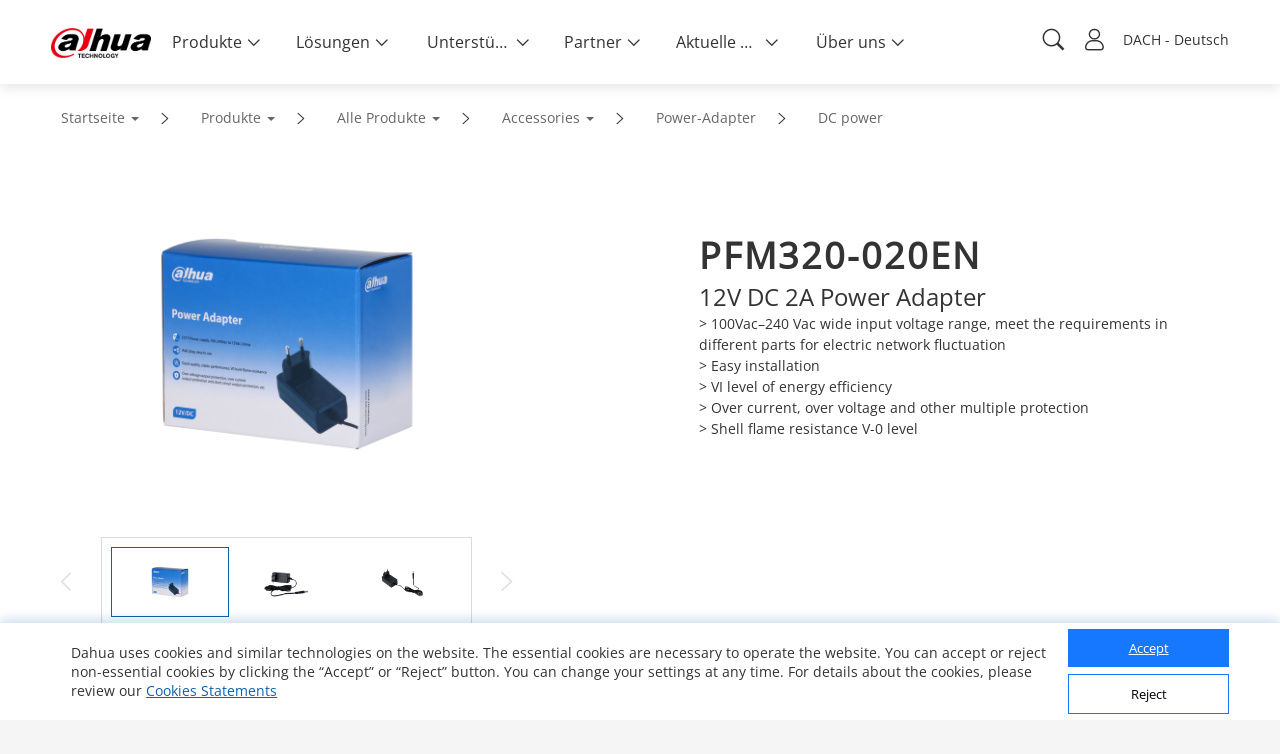

--- FILE ---
content_type: text/html; charset=UTF-8
request_url: https://www.dahuasecurity.com/frontInterface/support/robot/lan/de
body_size: 452
content:
{"status":"00","message":"OK","data":[{"id":"1","name":"Business & APP","description":"Ask question about Business & APP","image":"https:\/\/materialfile.dahuasecurity.com\/uploads\/image\/20240912\/BusinessAPP.png","url":"https:\/\/dhpartnerapp.com\/support\/business"},{"id":"2","name":"Pre-sales","description":"Ask question about Pre-sales","image":"https:\/\/materialfile.dahuasecurity.com\/uploads\/image\/20240904\/Pre-sales.png","url":"https:\/\/dhpartnerapp.com\/support\/preSales"},{"id":"3","name":"Technical support","description":"Ask question about Technical support","image":"https:\/\/materialfile.dahuasecurity.com\/uploads\/image\/20240904\/TechnicalSupport.png","url":"https:\/\/dhpartnerapp.com\/support\/technical"}]}

--- FILE ---
content_type: text/html; charset=UTF-8
request_url: https://www.dahuasecurity.com/frontInterface/home/header/lan/de
body_size: 8278
content:
{"status":"00","message":"OK","data":[{"menu_id":"12","type_id":"2","parent_id":"0","nav_image":"","menu_name":"Produkte","meta_title":"Products","meta_keyword":"Products","meta_description":"Products","menu_title":"Products","right_description":"","menu_image":"https:\/\/www.dahuasecurity.com\/asset\/upload\/nav\/20180123\/products.jpg","right_linkurl":"","nav_link_name":"Products","nav_iconfont":"","nav_linktype":"1","nav_linkurl":"\/de\/Products","nav_name_alias":"","children":[{"menu_id":"912","type_id":"2","parent_id":"12","nav_image":"","menu_name":"Alle Produkte","meta_title":"All Products","meta_keyword":"All Products","meta_description":"All Products","menu_title":"All Products","right_description":"","menu_image":"https:\/\/www.dahuasecurity.com\/asset\/upload\/ad\/image_15.png","right_linkurl":"","nav_link_name":"All-Products","nav_iconfont":"icon-chanpinfenlei","nav_linktype":"1","nav_linkurl":"\/de\/Products\/All-Products","nav_name_alias":"","children":[{"menu_id":"1","menu_keywords":"Network-Cameras","menu_name":"Netzwerk-Kameras","menu_image":"https:\/\/www.dahuasecurity.com\/asset\/upload\/uploads\/image\/20211227\/IPC1.jpg","menu_mobile_image":"https:\/\/www.dahuasecurity.com\/asset\/upload\/uploads\/image\/20211227\/IPC2.jpg","meta_title":"Netzwerk-Kamera","meta_keyword":"Netzwerk-Kamera","meta_description":"Netzwerk-Kamera","type":"1","nav_linkurl":"\/de\/Products\/All-Products\/Network-Cameras"},{"menu_id":"100","menu_keywords":"Network-Recorders","menu_name":"NVR","menu_image":"https:\/\/www.dahuasecurity.com\/asset\/upload\/product\/20171206\/HDCVI_Recorders-2.png","menu_mobile_image":"https:\/\/www.dahuasecurity.com\/asset\/upload\/upfiles\/NVR2.png","meta_title":"NVR - Netzwerkvideorekorder","meta_keyword":"NVR - Netzwerkvideorekorder","meta_description":"NVR - Netzwerkvideorekorder","type":"0","nav_linkurl":"\/de\/Products\/All-Products\/Network-Recorders"},{"menu_id":"4562","menu_keywords":"HDCVI-Cameras","menu_name":"HDCVI-Kameras","menu_image":"https:\/\/www.dahuasecurity.com\/asset\/upload\/product\/20171229\/HDCVI_Cameras2.png","menu_mobile_image":"","meta_title":"HDCVI-Kameras","meta_keyword":"HDCVI-Kameras","meta_description":"HDCVI-Kameras","type":"0","nav_linkurl":"\/de\/Products\/All-Products\/HDCVI-Cameras"},{"menu_id":"4572","menu_keywords":"PTZ-Cameras","menu_name":"PTZ Kameras","menu_image":"https:\/\/www.dahuasecurity.com\/asset\/upload\/product\/20171206\/PTZ_Cameras.png","menu_mobile_image":"","meta_title":"PTZ Kameras","meta_keyword":"PTZ Kameras","meta_description":"PTZ Kameras","type":"1","nav_linkurl":"\/de\/Products\/All-Products\/PTZ-Cameras"},{"menu_id":"18199","menu_keywords":"PT-Cameras","menu_name":"PT Cameras","menu_image":"https:\/\/materialfile.dahuasecurity.com\/uploads\/image\/20250521\/PT-Cameras.png","menu_mobile_image":"","meta_title":"PT Cameras","meta_keyword":"PT Cameras","meta_description":"PT Cameras","type":"1","nav_linkurl":"\/de\/Products\/All-Products\/PT-Cameras"},{"menu_id":"11","menu_keywords":"Video-Intercoms","menu_name":"Video-Gegensprechanlage","menu_image":"https:\/\/material.dahuasecurity.com\/uploads\/image\/20240412\/1over.png","menu_mobile_image":"https:\/\/www.dahuasecurity.com\/asset\/upload\/uploads\/image\/20191016\/28.png","meta_title":"Video-Gegensprechanlage","meta_keyword":"Video-Gegensprechanlage","meta_description":"Video-Gegensprechanlage","type":"0","nav_linkurl":"\/de\/Products\/All-Products\/Video-Intercoms"},{"menu_id":"417","menu_keywords":"HDCVI-Recorders","menu_name":"HDCVI-Rekorder","menu_image":"https:\/\/www.dahuasecurity.com\/asset\/upload\/product\/20180416\/HCVR1.png","menu_mobile_image":"https:\/\/www.dahuasecurity.com\/asset\/upload\/upfiles\/HDCVI-Recorder.png","meta_title":"HDCVI-Rekorder","meta_keyword":"HDCVI-Rekorder","meta_description":"HDCVI-Rekorder","type":"0","nav_linkurl":"\/de\/Products\/All-Products\/HDCVI-Recorders"},{"menu_id":"586","menu_keywords":"Thermal-Cameras","menu_name":"W\u00e4rmebildkameras","menu_image":"https:\/\/www.dahuasecurity.com\/asset\/upload\/product\/20171229\/Thermal_Cameras.png","menu_mobile_image":"","meta_title":"W\u00e4rmebildkameras","meta_keyword":"W\u00e4rmebildkameras","meta_description":"W\u00e4rmebildkameras","type":"0","nav_linkurl":"\/de\/Products\/All-Products\/Thermal-Cameras"},{"menu_id":"544","menu_keywords":"Access-Control","menu_name":"Zutrittskontrolle","menu_image":"https:\/\/www.dahuasecurity.com\/asset\/upload\/uploads\/image\/20210202\/ASI6213J-MW_thumb.png","menu_mobile_image":"https:\/\/www.dahuasecurity.com\/asset\/upload\/upfiles\/Access-Control.png","meta_title":"Zutrittskontrolle","meta_keyword":"Zutrittskontrolle","meta_description":"Zutrittskontrolle","type":"0","nav_linkurl":"\/de\/Products\/All-Products\/Access-Control"},{"menu_id":"14197","menu_keywords":"Explosion-Proof--Anti-Corrosion","menu_name":"Explosion-Proof & Anti-Corrosion","menu_image":"https:\/\/material.dahuasecurity.com\/uploads\/image\/20220819\/Explosion-Proof--Anti-Corrosion11.png","menu_mobile_image":"","meta_title":"Explosion-Proof & Anti-Corrosion","meta_keyword":"Explosion-Proof & Anti-Corrosion","meta_description":"Explosion-Proof & Anti-Corrosion","type":"0","nav_linkurl":"\/de\/Products\/All-Products\/Explosion-Proof--Anti-Corrosion"},{"menu_id":"551","menu_keywords":"Alarms","menu_name":"Alarmanlagen","menu_image":"https:\/\/www.dahuasecurity.com\/asset\/upload\/product\/20171206\/Alarms1.png","menu_mobile_image":"https:\/\/www.dahuasecurity.com\/asset\/upload\/upfiles\/Alarm1.png","meta_title":"Alarmanlagen","meta_keyword":"Alarmanlagen","meta_description":"Alarmanlagen","type":"1","nav_linkurl":"\/de\/Products\/All-Products\/Alarms"},{"menu_id":"651","menu_keywords":"Transmission","menu_name":"\u00dcbertragungtechnik","menu_image":"https:\/\/www.dahuasecurity.com\/asset\/upload\/product\/20171204\/Transmission1.png","menu_mobile_image":"","meta_title":"\u00dcbertragungtechnik","meta_keyword":"\u00dcbertragungtechnik","meta_description":"\u00dcbertragungtechnik","type":"1","nav_linkurl":"\/de\/Products\/All-Products\/Transmission"},{"menu_id":"661","menu_keywords":"Display--Control","menu_name":"Digital Signage","menu_image":"https:\/\/www.dahuasecurity.com\/asset\/upload\/product\/20180130\/Display_contorl2.png","menu_mobile_image":"https:\/\/www.dahuasecurity.com\/asset\/upload\/upfiles\/Display.png","meta_title":"Digital Signage","meta_keyword":"Digital Signage","meta_description":"Digital Signage","type":"1","nav_linkurl":"\/de\/Products\/All-Products\/Display--Control"},{"menu_id":"4482","menu_keywords":"Video-Conferencing","menu_name":"Videokonferenz","menu_image":"https:\/\/www.dahuasecurity.com\/asset\/upload\/product\/20180130\/Video_Conferencing.png","menu_mobile_image":"","meta_title":"Videokonferenz","meta_keyword":"Videokonferenz","meta_description":"Videokonferenz","type":"1","nav_linkurl":"\/de\/Products\/All-Products\/Video-Conferencing"},{"menu_id":"12757","menu_keywords":"Fire-Alarm","menu_name":"Brandschutz","menu_image":"https:\/\/material.dahuasecurity.com\/uploads\/image\/20220629\/Fire-Prevention400232.png","menu_mobile_image":"https:\/\/material.dahuasecurity.com\/uploads\/image\/20220629\/fire1.png","meta_title":"Brandschutz","meta_keyword":"Brandschutz","meta_description":"Brandschutz","type":"0","nav_linkurl":"\/de\/Products\/All-Products\/Fire-Alarm"},{"menu_id":"2241","menu_keywords":"Storage","menu_name":"Speicherl\u00f6sungen","menu_image":"https:\/\/www.dahuasecurity.com\/asset\/upload\/product\/20171204\/Storage.png","menu_mobile_image":"https:\/\/www.dahuasecurity.com\/asset\/upload\/upfiles\/Storage.png","meta_title":"Speicherl\u00f6sungen","meta_keyword":"Speicherl\u00f6sungen","meta_description":"Speicherl\u00f6sungen","type":"0","nav_linkurl":"\/de\/Products\/All-Products\/Storage"},{"menu_id":"8","menu_keywords":"Software","menu_name":"Software","menu_image":"https:\/\/www.dahuasecurity.com\/asset\/upload\/uploads\/image\/20200309\/software1.jpg","menu_mobile_image":"","meta_title":"Software","meta_keyword":"Software","meta_description":"Software","type":"0","nav_linkurl":"\/de\/Products\/All-Products\/Software"},{"menu_id":"2031","menu_keywords":"Accessories","menu_name":"Accessories","menu_image":"https:\/\/www.dahuasecurity.com\/asset\/upload\/uploads\/image\/20220303\/accessorise.png","menu_mobile_image":"https:\/\/www.dahuasecurity.com\/asset\/upload\/uploads\/image\/20220303\/accessorise1.png","meta_title":"Accessories","meta_keyword":"Accessories","meta_description":"Accessories","type":"0","nav_linkurl":"\/de\/Products\/All-Products\/Accessories"},{"menu_id":"7767","menu_keywords":"Security-Screening","menu_name":"Sicherheits\u00fcberpr\u00fcfung","menu_image":"https:\/\/www.dahuasecurity.com\/asset\/upload\/uploads\/image\/20201130\/121211.png","menu_mobile_image":"https:\/\/www.dahuasecurity.com\/asset\/upload\/uploads\/image\/20201130\/121.png","meta_title":"Sicherheits\u00fcberpr\u00fcfung","meta_keyword":"Sicherheits\u00fcberpr\u00fcfung","meta_description":"Sicherheits\u00fcberpr\u00fcfung","type":"1","nav_linkurl":"\/de\/Products\/All-Products\/Security-Screening"},{"menu_id":"13387","menu_keywords":"Interactive-Whiteboards","menu_name":"Interaktive Whiteboards","menu_image":"https:\/\/www.dahuasecurity.com\/asset\/upload\/uploads\/image\/20210917\/1.png","menu_mobile_image":"https:\/\/www.dahuasecurity.com\/asset\/upload\/uploads\/image\/20210917\/2.png","meta_title":"Interaktive Whiteboards","meta_keyword":"Interaktive Whiteboards","meta_description":"Interaktive Whiteboards","type":"1","nav_linkurl":"\/de\/Products\/All-Products\/Interactive-Whiteboards"},{"menu_id":"4522","menu_keywords":"Dedicated-Products","menu_name":"Projektorientierte Produkte","menu_image":"https:\/\/www.dahuasecurity.com\/asset\/upload\/product\/20171204\/Dedicated_Products1.png","menu_mobile_image":"","meta_title":"Projektorientierte Produkte","meta_keyword":"Projektorientierte Produkte","meta_description":"Projektorientierte Produkte","type":"0","nav_linkurl":"\/de\/Products\/All-Products\/Dedicated-Products"},{"menu_id":"10417","menu_keywords":"Dahua-Memory","menu_name":"Dahua Speichermedien","menu_image":"https:\/\/www.dahuasecurity.com\/asset\/upload\/uploads\/image\/20200821\/NADA1.jpg","menu_mobile_image":"https:\/\/www.dahuasecurity.com\/asset\/upload\/uploads\/image\/20200821\/111.jpg","meta_title":"Dahua Speichermedien","meta_keyword":"Dahua Speichermedien","meta_description":"Dahua Speichermedien","type":"1","nav_linkurl":"\/de\/Products\/All-Products\/Dahua-Memory"},{"menu_id":"4472","menu_keywords":"Traffic","menu_name":"Traffic","menu_image":"https:\/\/www.dahuasecurity.com\/asset\/upload\/product\/20171206\/Mobile_Traffic.png","menu_mobile_image":"","meta_title":"Traffic","meta_keyword":"Traffic","meta_description":"Traffic","type":"1","nav_linkurl":"\/de\/Products\/All-Products\/Traffic"},{"menu_id":"16577","menu_keywords":"Mobile","menu_name":"Mobile","menu_image":"https:\/\/material.dahuasecurity.com\/uploads\/image\/20230713\/Mobile.png","menu_mobile_image":"","meta_title":"Mobile","meta_keyword":"Mobile","meta_description":"Mobile","type":"0","nav_linkurl":"\/de\/Products\/All-Products\/Mobile"},{"menu_id":"16457","menu_keywords":"Intelligent-Computing","menu_name":"Intelligent Computing","menu_image":"https:\/\/material.dahuasecurity.com\/uploads\/image\/20230625\/IVS.png","menu_mobile_image":"","meta_title":"Intelligent Computing","meta_keyword":"Intelligent Computing","meta_description":"Intelligent Computing","type":"1","nav_linkurl":"\/de\/Products\/All-Products\/Intelligent-Computing"},{"menu_id":"4532","menu_keywords":"Discontinued-Products","menu_name":"Auslaufende Produkte","menu_image":"https:\/\/www.dahuasecurity.com\/asset\/upload\/product\/20171206\/Discountinued_Products.png","menu_mobile_image":"","meta_title":"Auslaufende Produkte","meta_keyword":"Auslaufende Produkte\r\n","meta_description":"Auslaufende Produkte","type":"0","nav_linkurl":"\/de\/Products\/All-Products\/Discontinued-Products"}]},{"menu_id":"922","type_id":"462","parent_id":"12","nav_image":"","menu_name":"Schl\u00fcsseltechnologie","meta_title":"Key Technologies","meta_keyword":"Key Technologies","meta_description":"Key Technologies","menu_title":"Key Technologies","right_description":"","menu_image":"https:\/\/www.dahuasecurity.com\/asset\/upload\/ad\/image_15.png","right_linkurl":"","nav_link_name":"keyTechnologies","nav_iconfont":"icon-jishuyuan","nav_linktype":"1","nav_linkurl":"\/de\/Products\/keyTechnologies","nav_name_alias":"","children":[{"menu_id":"1052","menu_name":"AcuPick 2.0","menu_keywords":"AcuPick-2.0","is_new":"1","nav_linkurl":"\/de\/Products\/keyTechnologies\/AcuPick-2.0"},{"menu_id":"1113","menu_name":"WizColor","menu_keywords":"WizColor","is_new":"1","nav_linkurl":"\/de\/Products\/keyTechnologies\/WizColor"},{"menu_id":"1102","menu_name":"MultiVision","menu_keywords":"MultiVision","is_new":"1","nav_linkurl":"\/de\/Products\/keyTechnologies\/MultiVision"},{"menu_id":"962","menu_name":"Full-color Cube","menu_keywords":"Full-color-Cube","is_new":"0","nav_linkurl":"\/de\/Products\/keyTechnologies\/Full-color-Cube"},{"menu_id":"1115","menu_name":"NVR NEXT","menu_keywords":"NVR-NEXT","is_new":"1","nav_linkurl":"\/de\/Products\/keyTechnologies\/NVR-NEXT"},{"menu_id":"932","menu_name":"Full-color: Smart Dual Light","menu_keywords":"Full-color-Smart-Dual-Light","is_new":"1","nav_linkurl":"\/de\/Products\/keyTechnologies\/Full-color-Smart-Dual-Light"},{"menu_id":"1042","menu_name":"AIoT Console","menu_keywords":"AIoT-Console","is_new":"1","nav_linkurl":"\/de\/Products\/keyTechnologies\/AIoT-Console"},{"menu_id":"937","menu_name":"Auto Tracking 3.0","menu_keywords":"Auto-Tracking-3.0","is_new":"0","nav_linkurl":"\/de\/Products\/keyTechnologies\/Auto-Tracking-3.0"},{"menu_id":"332","menu_name":"ePoE","menu_keywords":"ePoE","is_new":"0","nav_linkurl":"\/de\/Products\/keyTechnologies\/ePoE"},{"menu_id":"827","menu_name":"PoE 2.0","menu_keywords":"PoE-2.0","is_new":"0","nav_linkurl":"\/de\/Products\/keyTechnologies\/PoE-2.0"},{"menu_id":"992","menu_name":"WizMind","menu_keywords":"WizMind","is_new":"0","nav_linkurl":"\/de\/Products\/keyTechnologies\/WizMind"},{"menu_id":"922","menu_name":"WizSense","menu_keywords":"WizSense","is_new":"0","nav_linkurl":"\/de\/Products\/keyTechnologies\/WizSense"},{"menu_id":"902","menu_name":"TiOC 2.0","menu_keywords":"TiOC-2.0","is_new":"0","nav_linkurl":"\/de\/Products\/keyTechnologies\/TiOC-2.0"},{"menu_id":"312","menu_name":"HDCVI-Technologie","menu_keywords":"HDCVI-Technologie","is_new":"0","nav_linkurl":"\/de\/Products\/keyTechnologies\/HDCVI-Technologie"},{"menu_id":"20","menu_name":"Pr\u00e4diktiver Fokus-Algorithmus (PFA)","menu_keywords":"Prdiktiver-Fokus-Algorithmus-(PFA)","is_new":"0","nav_linkurl":"\/de\/Products\/keyTechnologies\/Prdiktiver-Fokus-Algorithmus-(PFA)"},{"menu_id":"352","menu_name":"ANPR","menu_keywords":"ANPR","is_new":"0","nav_linkurl":"\/de\/Products\/keyTechnologies\/ANPR"},{"menu_id":"modalXH","menu_name":"Xinghan Large-Scale AI Models","nav_linkurl":"\/de\/Products\/keyTechnologies\/modalXH","is_new":1}]},{"menu_id":"952","type_id":"372","parent_id":"12","nav_image":"https:\/\/www.dahuasecurity.com\/asset\/upload\/uploads\/image\/20191008\/product-icon01.png","menu_name":"Neue Produkte","meta_title":"New Products","meta_keyword":"New Products","meta_description":"New Products","menu_title":"New Products","right_description":"","menu_image":"https:\/\/www.dahuasecurity.com\/asset\/upload\/ad\/image_15.png","right_linkurl":"","nav_link_name":"newProducts","nav_iconfont":"","nav_linktype":"1","nav_linkurl":"\/de\/products\/newProducts","nav_name_alias":"","children":[]},{"menu_id":"662","type_id":"292","parent_id":"12","nav_image":"https:\/\/www.dahuasecurity.com\/asset\/upload\/uploads\/image\/20191008\/product-icon02.png","menu_name":"Produkt-Selektor","meta_title":"Product Selector","meta_keyword":"Product Selector","meta_description":"Product Selector","menu_title":"","right_description":"","menu_image":"","right_linkurl":"","nav_link_name":"productSelector","nav_iconfont":"","nav_linktype":"1","nav_linkurl":"\/de\/products\/productSelector","nav_name_alias":"","children":[]},{"menu_id":"2","menu_name":"5E","nav_grade":"1","menu_keywords":"5E","parent_id":"0","new":"0","nav_linkurl":"\/de\/5E","children":[{"menu_id":"12","menu_name":"Einfache Verbindung","nav_grade":"2","menu_keywords":"Easy-Connection","parent_id":"2","new":"1","nav_linkurl":"\/de\/5E"},{"menu_id":"22","menu_name":"Einfache Installation","nav_grade":"2","menu_keywords":"Easy-Installation","parent_id":"2","new":"1","nav_linkurl":"\/de\/5E"},{"menu_id":"32","menu_name":"Einfache Konfiguration","nav_grade":"2","menu_keywords":"Easy-Configuration","parent_id":"2","new":"1","nav_linkurl":"\/de\/5E"},{"menu_id":"42","menu_name":"Einfache Nutzung","nav_grade":"2","menu_keywords":"Easy-Usage","parent_id":"2","new":"1","nav_linkurl":"\/de\/5E"},{"menu_id":"52","menu_name":"Einfache Wartung","nav_grade":"2","menu_keywords":"Easy-Maintenance","parent_id":"2","new":"1","nav_linkurl":"\/de\/5E"}]}]},{"menu_id":"22","type_id":"62","parent_id":"0","nav_image":"","menu_name":"L\u00f6sungen","meta_title":"Solutions","meta_keyword":"Solutions","meta_description":"Solutions","menu_title":"Solution","right_description":"","menu_image":"https:\/\/www.dahuasecurity.com\/asset\/upload\/nav\/20171206\/solutions.jpg","right_linkurl":"","nav_link_name":"solutions","nav_iconfont":"","nav_linktype":"1","nav_linkurl":"\/de\/solutions","nav_name_alias":"","children":[{"menu_id":"932","type_id":"62","parent_id":"22","nav_image":"","menu_name":"L\u00f6sungen nach Branche","meta_title":"Solutions by Industry","meta_keyword":"Solutions by Industry","meta_description":"Solutions by Industry","menu_title":"Solutions by industry","right_description":"","menu_image":"https:\/\/www.dahuasecurity.com\/asset\/upload\/ad\/image_15.png","right_linkurl":"","nav_link_name":"Solutions-by-Industry","nav_iconfont":"icon-fangAn","nav_linktype":"1","nav_linkurl":"\/de\/solutions\/Solutions-by-Industry","nav_name_alias":"","children":[{"menu_id":"191","menu_keywords":"Transport","menu_name":"Transportation","menu_image":"solution\/20171226\/Transportation.jpg","menu_index_image":"https:\/\/material.dahuasecurity.com\/uploads\/image\/20230207\/trans.jpg","meta_title":"Transportation","meta_keyword":"Transportation","meta_description":"Transportation","nav_linkurl":"\/de\/Solutions\/Solutions-by-Industry\/Transport","type":"list"},{"menu_id":"201","menu_keywords":"nergie","menu_name":"Critical Infrastructure","menu_image":"solution\/20171205\/Energy.jpg","menu_index_image":"https:\/\/material.dahuasecurity.com\/uploads\/image\/20230207\/cri.jpg","meta_title":"Critical Infrastructure","meta_keyword":"Critical Infrastructure","meta_description":"Critical Infrastructure","nav_linkurl":"\/de\/Solutions\/Solutions-by-Industry\/nergie","type":"list"},{"menu_id":"141","menu_keywords":"Traffic","menu_name":"Traffic","menu_image":"solution\/20180320\/Government.jpg","menu_index_image":"https:\/\/material.dahuasecurity.com\/uploads\/image\/20230207\/jiaot.png","meta_title":"Traffic","meta_keyword":"Traffic","meta_description":"Traffic","nav_linkurl":"\/de\/Solutions\/Solutions-by-Industry\/Traffic","type":"list"},{"menu_id":"111","menu_keywords":"Banque--Finance","menu_name":"Banking & Finance","menu_image":"solution\/20171227\/Banking--Finance4.jpg","menu_index_image":"https:\/\/material.dahuasecurity.com\/uploads\/image\/20230207\/bank.png","meta_title":"Banking &amp; Finance","meta_keyword":"Banking &amp; Finance","meta_description":"Banking &amp; Finance","nav_linkurl":"\/de\/Solutions\/Solutions-by-Industry\/Banque--Finance","type":"detail","solution_id":"2562"},{"menu_id":"407","menu_keywords":"Btiment","menu_name":"Building","menu_image":"solution\/20180416\/Building.png","menu_index_image":"https:\/\/material.dahuasecurity.com\/uploads\/image\/20230207\/buiding.jpg","meta_title":"Building","meta_keyword":"Building","meta_description":"Building","nav_linkurl":"\/de\/Solutions\/Solutions-by-Industry\/Btiment","type":"list"},{"menu_id":"171","menu_keywords":"Commerce-de-dtail","menu_name":"Retail","menu_image":"solution\/20171205\/Retail.jpg","menu_index_image":"https:\/\/material.dahuasecurity.com\/uploads\/image\/20230207\/retain.jpg","meta_title":"Retail","meta_keyword":"Retail","meta_description":"Retail","nav_linkurl":"\/de\/Solutions\/Solutions-by-Industry\/Commerce-de-dtail","type":"detail","solution_id":""}]},{"menu_id":"2112","type_id":"452","parent_id":"22","nav_image":"https:\/\/www.dahuasecurity.com\/asset\/upload\/uploads\/image\/20191202\/new.png","menu_name":"SMB Solutions","meta_title":"SMB Solutions","meta_keyword":"SMB Solutions","meta_description":"SMB Solutions","menu_title":"","right_description":"","menu_image":"","right_linkurl":"","nav_link_name":"SMBSolutions","nav_iconfont":"icon-jieshao","nav_linktype":"0","nav_linkurl":"\/de\/solutions\/SMBSolutions","nav_name_alias":"","children":[{"menu_id":"2","menu_keywords":"School","menu_name":"K12-Schule","menu_image":"uploads\/image\/20200731\/campus.png","menu_index_image":"","meta_title":"K12-Schule","meta_keyword":"K12-Schule","meta_description":"K12-Schule","nav_linkurl":"\/de\/Solutions\/SMBSolutions\/newSmbSolutions\/School"},{"menu_id":"12","menu_keywords":"Smart-Factory","menu_name":"Produktionsst\u00e4tte","menu_image":"uploads\/image\/20200731\/factory.png","menu_index_image":"","meta_title":"Produktionsst\u00e4tte","meta_keyword":"Produktionsst\u00e4tte","meta_description":"Produktionsst\u00e4tte","nav_linkurl":"\/de\/Solutions\/SMBSolutions\/newSmbSolutions\/Smart-Factory"},{"menu_id":"22","menu_keywords":"Smart-Shop","menu_name":"Intelligenter Laden","menu_image":"uploads\/image\/20200731\/shop.png","menu_index_image":"","meta_title":"Intelligenter Laden","meta_keyword":"Intelligenter Laden","meta_description":"Intelligenter Laden","nav_linkurl":"\/de\/Solutions\/SMBSolutions\/newSmbSolutions\/Smart-Shop"},{"menu_id":"42","menu_keywords":"Smart-Apartment","menu_name":"Intelligente Wohnung","menu_image":"uploads\/image\/20200731\/618280apartment.png","menu_index_image":"","meta_title":"Intelligente Wohnung","meta_keyword":"Intelligente Wohnung","meta_description":"Intelligente Wohnung","nav_linkurl":"\/de\/Solutions\/SMBSolutions\/newSmbSolutions\/Smart-Apartment\/Smart-Apartment"},{"menu_id":"52","menu_keywords":"Office-Block","menu_name":"B\u00fcrogeb\u00e4ude","menu_image":"uploads\/image\/20200731\/office.png","menu_index_image":"","meta_title":"B\u00fcrogeb\u00e4ude","meta_keyword":"B\u00fcrogeb\u00e4ude","meta_description":"B\u00fcrogeb\u00e4ude","nav_linkurl":"\/de\/Solutions\/SMBSolutions\/newSmbSolutions\/Office-Block"},{"menu_id":"62","menu_keywords":"Casino","menu_name":"Casino-Sicherheit","menu_image":"uploads\/image\/20200731\/casino.png","menu_index_image":"","meta_title":"Casino-Sicherheit","meta_keyword":"Casino-Sicherheit","meta_description":"Casino-Sicherheit","nav_linkurl":"\/de\/Solutions\/SMBSolutions\/newSmbSolutions\/Casino\/Casino"},{"menu_id":"72","menu_keywords":"Amusement-Park","menu_name":"Freizeitpark","menu_image":"uploads\/image\/20200806\/11.jpg","menu_index_image":"","meta_title":"Freizeitpark","meta_keyword":"Freizeitpark","meta_description":"Freizeitpark","nav_linkurl":"\/de\/Solutions\/SMBSolutions\/newSmbSolutions\/Amusement-Park\/Resumption-of-Work--Amusement-Park"},{"menu_id":"82","menu_keywords":"Restaurant","menu_name":"Restaurant","menu_image":"uploads\/image\/20200806\/13.jpg","menu_index_image":"","meta_title":"Restaurant","meta_keyword":"Restaurant","meta_description":"Restaurant","nav_linkurl":"\/de\/Solutions\/SMBSolutions\/newSmbSolutions\/Restaurant"},{"menu_id":"92","menu_keywords":"Hospital","menu_name":"Krankenhaus","menu_image":"uploads\/image\/20200806\/618280apartment.jpg","menu_index_image":"","meta_title":"Krankenhaus","meta_keyword":"Krankenhaus","meta_description":"Krankenhaus","nav_linkurl":"\/de\/Solutions\/SMBSolutions\/newSmbSolutions\/Hospital\/Resumption-of-Work--Hospital"},{"menu_id":"102","menu_keywords":"Bar","menu_name":"Bar","menu_image":"uploads\/image\/20200806\/618280apartment2.jpg","menu_index_image":"","meta_title":"Bar","meta_keyword":"Bar","meta_description":"Bar","nav_linkurl":"\/de\/Solutions\/SMBSolutions\/newSmbSolutions\/Bar\/Resumption-of-Work--Bar"},{"menu_id":"112","menu_keywords":"Kindergarten","menu_name":"Kindergarten","menu_image":"uploads\/image\/20200825\/.jpg","menu_index_image":"","meta_title":"Kindergarten","meta_keyword":"Kindergarten","meta_description":"Kindergarten","nav_linkurl":"\/de\/Solutions\/SMBSolutions\/newSmbSolutions\/Kindergarten\/Kindergarten"},{"menu_id":"122","menu_keywords":"Car-Dealership","menu_name":"Autohaus","menu_image":"uploads\/image\/20201104\/OVER.jpg","menu_index_image":"","meta_title":"Autohaus","meta_keyword":"Autohaus","meta_description":"Autohaus","nav_linkurl":"\/de\/Solutions\/SMBSolutions\/newSmbSolutions\/Car-Dealership\/Car-Dealership"},{"menu_id":"132","menu_keywords":"Hotel","menu_name":"Hotel","menu_image":"uploads\/image\/20201104\/1.jpg","menu_index_image":"","meta_title":"Hotel","meta_keyword":"Hotel","meta_description":"Hotel","nav_linkurl":"\/de\/Solutions\/SMBSolutions\/newSmbSolutions\/Hotel\/Hotel"},{"menu_id":"142","menu_keywords":"Construction-Site","menu_name":"Baustelle","menu_image":"uploads\/image\/20201104\/-2.jpg","menu_index_image":"","meta_title":"Baustelle","meta_keyword":"Baustelle","meta_description":"Baustelle","nav_linkurl":"\/de\/Solutions\/SMBSolutions\/newSmbSolutions\/Construction-Site\/Construction-Site"},{"menu_id":"152","menu_keywords":"Gas-Station","menu_name":"Tankstelle","menu_image":"uploads\/image\/20201215\/gas-051.png","menu_index_image":"","meta_title":"Tankstelle","meta_keyword":"Tankstelle","meta_description":"Tankstelle","nav_linkurl":"\/de\/Solutions\/SMBSolutions\/newSmbSolutions\/Gas-Station\/Gas-Station"},{"menu_id":"162","menu_keywords":"DisplayControl","menu_name":"Anzeigen & Steuerung","menu_image":"uploads\/image\/20210602\/6182801.png","menu_index_image":"","meta_title":"Anzeigen &amp; Steuerung","meta_keyword":"Anzeigen &amp; Steuerung","meta_description":"Anzeigen &amp; Steuerung","nav_linkurl":"\/de\/Solutions\/SMBSolutions\/newSmbSolutions\/DisplayControl"}]},{"menu_id":"942","type_id":"82","parent_id":"22","nav_image":"","menu_name":"L\u00f6sungen nach Anwendung","meta_title":"Solutions by Application","meta_keyword":"Solutions by Application","meta_description":"Solutions by Application","menu_title":"Solutions by Application","right_description":"","menu_image":"https:\/\/www.dahuasecurity.com\/asset\/upload\/ad\/image_15.png","right_linkurl":"","nav_link_name":"solutionsByApplication","nav_iconfont":"icon-tijiaofangan","nav_linktype":"1","nav_linkurl":"\/de\/solutions\/solutionsByApplication","nav_name_alias":"","children":[{"menu_id":"442","nav_id":"942","menu_name":"Perimeterschutz","menu_keywords":"Perimeterschutz","menu_link":"Perimeterschutz","menu_image":"https:\/\/www.dahuasecurity.com\/asset\/upload\/uploads\/image\/20200812\/Perimeter-Protection.png","template":"1","nav_linkurl":"\/de\/solutions\/solutionsByApplication\/442"},{"menu_id":"782","nav_id":"942","menu_name":"SMB-Sicherheitsschutzl\u00f6sung","menu_keywords":"SMB-Sicherheitsschutzlsung","menu_link":"SMB-Sicherheitsschutzlsung","menu_image":"https:\/\/www.dahuasecurity.com\/asset\/upload\/uploads\/image\/20200812\/-2.png","template":"1","nav_linkurl":"\/de\/solutions\/solutionsByApplication\/782"},{"menu_id":"797","nav_id":"942","menu_name":"Radar-Perimeterschutz","menu_keywords":"Radar-Perimeterschutz","menu_link":"Radar-Perimeterschutz","menu_image":"https:\/\/www.dahuasecurity.com\/asset\/upload\/uploads\/image\/20201116\/jpg.jpg","template":"1","nav_linkurl":"\/de\/solutions\/solutionsByApplication\/797"},{"menu_id":"807","nav_id":"942","menu_name":"Fu\u00dfg\u00e4ngerzugang","menu_keywords":"Fugngerzugang","menu_link":"Fugngerzugang","menu_image":"https:\/\/www.dahuasecurity.com\/asset\/upload\/uploads\/image\/20201116\/329.jpg","template":"1","nav_linkurl":"\/de\/solutions\/solutionsByApplication\/807"},{"menu_id":"822","nav_id":"942","menu_name":"Intelligentes, interaktives Whiteboard f\u00fcr Konferenzen","menu_keywords":"Intelligentes-interaktives-Whiteboard-fr-Konferenzen","menu_link":"Intelligentes-interaktives-Whiteboard-fr-Konferenzen","menu_image":"https:\/\/www.dahuasecurity.com\/asset\/upload\/uploads\/image\/20201116\/white-board.png","template":"1","nav_linkurl":"\/de\/solutions\/solutionsByApplication\/822"}]}]},{"menu_id":"32","type_id":"112","parent_id":"0","nav_image":"","menu_name":"Unterst\u00fctzung","meta_title":"Support","meta_keyword":"Support","meta_description":"Support","menu_title":"Support","right_description":"","menu_image":"https:\/\/www.dahuasecurity.com\/asset\/upload\/nav\/20171225\/support.jpg","right_linkurl":"","nav_link_name":"support","nav_iconfont":"","nav_linktype":"1","nav_linkurl":"\/de\/support","nav_name_alias":"","children":[{"menu_id":"2462","type_id":"0","parent_id":"32","nav_image":"","menu_name":"Tools","meta_title":"assistant tools","meta_keyword":"assistant tools","meta_description":"assistant tools","menu_title":"","right_description":"","menu_image":"","right_linkurl":"","nav_link_name":"\/tools","nav_iconfont":"icon-toolsbar","nav_linktype":"2","nav_linkurl":"https:\/\/support.dahuasecurity.com\/en\/tools","nav_name_alias":"\/tools\/onlineTools","children":[]},{"menu_id":"42","type_id":"142","parent_id":"32","nav_image":"https:\/\/www.dahuasecurity.com\/asset\/upload\/nav\/20171222\/Download-Center.png","menu_name":"Herunterladen","meta_title":"Download Center","meta_keyword":"Download Center","meta_description":"Download Center","menu_title":"Download Center","right_description":"","menu_image":"https:\/\/www.dahuasecurity.com\/asset\/upload\/ad\/image_15.png","right_linkurl":"","nav_link_name":"downloadCenter","nav_iconfont":"icon-download1","nav_linktype":"1","nav_linkurl":"\/de\/support\/downloadCenter","nav_name_alias":"","children":[]},{"menu_id":"82","type_id":"152","parent_id":"32","nav_image":"https:\/\/www.dahuasecurity.com\/asset\/upload\/nav\/20171222\/Training.png","menu_name":"Training","meta_title":"Training","meta_keyword":"Training","meta_description":"Dahua provides training & certification programs for our partners. Online courses, local classroom training, training records, and product related operation guides can been found here","menu_title":"Tools","right_description":"","menu_image":"https:\/\/www.dahuasecurity.com\/asset\/upload\/ad\/image_15.png","right_linkurl":"","nav_link_name":"\/home","nav_iconfont":"icon-xunlianpeiyang","nav_linktype":"2","nav_linkurl":"https:\/\/training.dahuasecurity.com\/de\/home","nav_name_alias":"","children":[]},{"menu_id":"52","type_id":"162","parent_id":"32","nav_image":"https:\/\/www.dahuasecurity.com\/asset\/upload\/nav\/20171222\/RMA.png","menu_name":"RMA","meta_title":"RMA","meta_keyword":"RMA","meta_description":"Dahua authorized partners can register their RMA No. and track their RMA articles","menu_title":"RMA","right_description":"","menu_image":"https:\/\/www.dahuasecurity.com\/asset\/upload\/ad\/image_15.png","right_linkurl":"11","nav_link_name":"rma","nav_iconfont":"icon-shouhou","nav_linktype":"2","nav_linkurl":"https:\/\/rma.dahuasecurity.com\/en\/Login","nav_name_alias":"","children":[]},{"menu_id":"62","type_id":"172","parent_id":"32","nav_image":"https:\/\/www.dahuasecurity.com\/asset\/upload\/nav\/20171222\/Video.png","menu_name":"Video","meta_title":"Video","meta_keyword":"Video","meta_description":"View our latest company promotional video, exciting products and solutions descriptions, exhibition summary videos, and more","menu_title":"Video","right_description":"","menu_image":"https:\/\/www.dahuasecurity.com\/asset\/upload\/ad\/image_15.png","right_linkurl":"","nav_link_name":"video","nav_iconfont":"icon-shipin2","nav_linktype":"1","nav_linkurl":"\/de\/support\/video","nav_name_alias":"","children":[]},{"menu_id":"2252","type_id":"0","parent_id":"32","nav_image":"https:\/\/www.dahuasecurity.com\/asset\/upload\/uploads\/image\/20200513\/dhop-icon04.png","menu_name":"Assistant Calculation Tools","meta_title":"Assistant Calculation Tools","meta_keyword":"Assistant Calculation Tools","meta_description":"Assistant Calculation Tools","menu_title":"","right_description":"","menu_image":"","right_linkurl":"","nav_link_name":"Service\/ToolsSoftwares","nav_iconfont":"icon-toolsbar","nav_linktype":"1","nav_linkurl":"\/de\/Service\/ToolsSoftwares","nav_name_alias":"","children":{"0":{"menu_id":"2272","type_id":"0","parent_id":"2252","nav_image":"https:\/\/www.dahuasecurity.com\/asset\/upload\/uploads\/image\/20200513\/dhop-icon04.png","menu_name":"Capacity Calculation","meta_title":"\u5bb9\u91cf\u8ba1\u7b97","meta_keyword":"\u5bb9\u91cf\u8ba1\u7b97","meta_description":"\u5bb9\u91cf\u8ba1\u7b97","menu_title":"","right_description":"","menu_image":"","right_linkurl":"","nav_link_name":"2","nav_iconfont":"iconrongliang","nav_linktype":"2","nav_linkurl":"https:\/\/www.dahuatech.com\/support\/work\/en\/#\/capacity-calculation","nav_name_alias":""},"1":{"menu_id":"2282","type_id":"0","parent_id":"2252","nav_image":"https:\/\/www.dahuasecurity.com\/asset\/upload\/uploads\/image\/20200513\/dhop-icon04.png","menu_name":"IP Calculation","meta_title":"IP\u8ba1\u7b97","meta_keyword":"IP\u8ba1\u7b97","meta_description":"IP\u8ba1\u7b97","menu_title":"","right_description":"","menu_image":"","right_linkurl":"","nav_link_name":"IP","nav_iconfont":"iconIP","nav_linktype":"2","nav_linkurl":"https:\/\/www.dahuatech.com\/support\/work\/en\/#\/ip-calculation","nav_name_alias":""},"2":{"menu_id":"2292","type_id":"0","parent_id":"2252","nav_image":"https:\/\/www.dahuasecurity.com\/asset\/upload\/uploads\/image\/20200513\/dhop-icon04.png","menu_name":"Lens Calculation","meta_title":"\u955c\u5934\u8ba1\u7b97","meta_keyword":"\u955c\u5934\u8ba1\u7b97","meta_description":"\u955c\u5934\u8ba1\u7b97","menu_title":"","right_description":"","menu_image":"","right_linkurl":"","nav_link_name":"1","nav_iconfont":"iconjingtou_1","nav_linktype":"2","nav_linkurl":"https:\/\/www.dahuatech.com\/support\/work\/en\/#\/lens-calculation","nav_name_alias":""},"3":{"menu_id":"2417","type_id":"0","parent_id":"2252","nav_image":"https:\/\/www.dahuasecurity.com\/asset\/upload\/uploads\/image\/20200513\/dhop-icon04.png","menu_name":"Switch Access Calculator","meta_title":"Switch Access Calculator","meta_keyword":"Switch Access Calculator","meta_description":"Switch Access Calculator","menu_title":"","right_description":"","menu_image":"","right_linkurl":"","nav_link_name":"Switch-Access-Calculator","nav_iconfont":"icona-switchaccesscalculator","nav_linktype":"2","nav_linkurl":"https:\/\/www.dahuatech.com\/support\/work\/en\/#\/switchAccessCalculator","nav_name_alias":""},"27":{"nav_linkurl":"https:\/\/www.dahuatech.com\/support\/work\/en\/#\/switchAccessCalculator"}}},{"menu_id":"2352","type_id":"0","parent_id":"32","nav_image":"https:\/\/www.dahuasecurity.com\/asset\/upload\/uploads\/image\/20201117\/Ticket.png","menu_name":"Technischer Support \u2013 Ticketsystem","meta_title":"Technischer Support \u2013 Ticketsystem","meta_keyword":"Technischer Support \u2013 Ticketsystem","meta_description":"Dahua authorized partners in DACH Region can register for support ticket service, including product & project support service, certificate training, etc.","menu_title":"","right_description":"","menu_image":"","right_linkurl":"","nav_link_name":"Technischer Support \u2013 Ticketsystem","nav_iconfont":"icon-notice","nav_linktype":"2","nav_linkurl":"https:\/\/portal.dahuatech.support\/de\/support\/home","nav_name_alias":"","children":[]}]},{"menu_id":"102","type_id":"242","parent_id":"0","nav_image":"","menu_name":"Partner","meta_title":"Partners","meta_keyword":"Partners","meta_description":"Partners","menu_title":"Partner","right_description":"","menu_image":"https:\/\/www.dahuasecurity.com\/asset\/upload\/nav\/20171225\/partners.jpg","right_linkurl":"","nav_link_name":"partners","nav_iconfont":"","nav_linktype":"1","nav_linkurl":"\/de\/partners\/DistributionPartner?id=all","nav_name_alias":"","children":[{"menu_id":"1542","type_id":"422","parent_id":"102","nav_image":"","menu_name":"Distribution Partner","meta_title":"Distribution Partner","meta_keyword":"Distribution Partner","meta_description":"Distribution Partner","menu_title":"","right_description":"","menu_image":"","right_linkurl":"","nav_link_name":"DistributionPartner","nav_iconfont":"icon-diyufenbu","nav_linktype":"2","nav_linkurl":"\/de\/partners\/DistributionPartner?id=all","nav_name_alias":"","children":[]},{"menu_id":"1592","type_id":"0","parent_id":"102","nav_image":"","menu_name":"Dahua Dealer Partner Programm","meta_title":"Dahua Dealer Partner Programm","meta_keyword":"Dahua Dealer Partner Programm","meta_description":"Dahua Dealer Partner Programm","menu_title":"","right_description":"","menu_image":"","right_linkurl":"","nav_link_name":"trainingDealer","nav_iconfont":"icon-xunlianpeiyang","nav_linktype":"1","nav_linkurl":"\/de\/partners\/trainingDealer","nav_name_alias":"","children":[]},{"menu_id":"1657","type_id":"0","parent_id":"102","nav_image":"","menu_name":"Dahua ECO Partner Program","meta_title":"Dahua ECO Partner Program","meta_keyword":"Dahua ECO Partner Program","meta_description":"Dahua ECO Partner Program","menu_title":"","right_description":"","menu_image":"","right_linkurl":"","nav_link_name":"Dahua Integration Partner Program","nav_iconfont":"icon-zhiwei1","nav_linktype":"2","nav_linkurl":"https:\/\/depp.dahuasecurity.com\/","nav_name_alias":"","children":[]}]},{"menu_id":"142","type_id":"12","parent_id":"0","nav_image":"","menu_name":"Aktuelle News","meta_title":"News & Events","meta_keyword":"News &amp; Events","meta_description":"News & Events","menu_title":"News & Events","right_description":"","menu_image":"https:\/\/www.dahuasecurity.com\/asset\/upload\/nav\/20171228\/news-events.jpg","right_linkurl":"","nav_link_name":"newsEvents","nav_iconfont":"","nav_linktype":"1","nav_linkurl":"\/de\/newsEvents","nav_name_alias":"","children":[{"menu_id":"152","type_id":"22","parent_id":"142","nav_image":"https:\/\/www.dahuasecurity.com\/asset\/upload\/nav\/20180125\/news.jpg","menu_name":"Pressemitteilung","meta_title":"Press Release","meta_keyword":"Press Release","meta_description":"Press Release","menu_title":"Press Release","right_description":"","menu_image":"https:\/\/www.dahuasecurity.com\/asset\/upload\/ad\/image_15.png","right_linkurl":"","nav_link_name":"pressRelease","nav_iconfont":"icon-xinwen","nav_linktype":"1","nav_linkurl":"\/de\/newsEvents\/pressRelease","nav_name_alias":"","children":[]},{"menu_id":"162","type_id":"32","parent_id":"142","nav_image":"https:\/\/www.dahuasecurity.com\/asset\/upload\/product\/20171205\/Success-Stories.jpg","menu_name":"Erfolgsgeschichte","meta_title":"Success Stories","meta_keyword":"Success Stories","meta_description":"Success Stories","menu_title":"Success Stories","right_description":"","menu_image":"https:\/\/www.dahuasecurity.com\/asset\/upload\/ad\/image_15.png","right_linkurl":"","nav_link_name":"successStories","nav_iconfont":"icon-chenggong","nav_linktype":"1","nav_linkurl":"\/de\/newsEvents\/successStories","nav_name_alias":"","children":[]},{"menu_id":"172","type_id":"42","parent_id":"142","nav_image":"https:\/\/www.dahuasecurity.com\/asset\/upload\/product\/20171205\/events1.jpg","menu_name":"Termine&Events","meta_title":"Events","meta_keyword":"Events","meta_description":"Events","menu_title":"Events","right_description":"","menu_image":"https:\/\/www.dahuasecurity.com\/asset\/upload\/ad\/image_15.png","right_linkurl":"","nav_link_name":"events","nav_iconfont":"icon-icon-test","nav_linktype":"1","nav_linkurl":"\/de\/newsEvents\/events","nav_name_alias":"","children":[]},{"menu_id":"1652","type_id":"0","parent_id":"142","nav_image":"","menu_name":"Veranstaltungen","meta_title":"Veranstaltungen","meta_keyword":"Veranstaltungen","meta_description":"Veranstaltungen","menu_title":"","right_description":"","menu_image":"","right_linkurl":"","nav_link_name":"Veranstaltungen","nav_iconfont":"icon-jieshao","nav_linktype":"2","nav_linkurl":"https:\/\/dahuasecurity.de\/messen\/","nav_name_alias":"","children":[]},{"menu_id":"182","type_id":"52","parent_id":"142","nav_image":"https:\/\/www.dahuasecurity.com\/asset\/upload\/product\/20171205\/newsletter.jpg","menu_name":"Newsletter","meta_title":"Newsletter","meta_keyword":"Newsletter","meta_description":"Newsletter","menu_title":"Newsletter","right_description":"","menu_image":"https:\/\/www.dahuasecurity.com\/asset\/upload\/ad\/image_15.png","right_linkurl":"","nav_link_name":"newsletter","nav_iconfont":"icon-xinwentuisong","nav_linktype":"1","nav_linkurl":"\/de\/newsEvents\/newsletter","nav_name_alias":"","children":[]}]},{"menu_id":"192","type_id":"202","parent_id":"0","nav_image":"","menu_name":"\u00dcber uns","meta_title":"About Us","meta_keyword":"About Us","meta_description":"About Us","menu_title":"About Us","right_description":"","menu_image":"https:\/\/www.dahuasecurity.com\/asset\/upload\/nav\/20171206\/about-us.jpg","right_linkurl":"","nav_link_name":"aboutUs","nav_iconfont":"","nav_linktype":"1","nav_linkurl":"\/de\/aboutUs","nav_name_alias":"","children":[{"menu_id":"202","type_id":"222","parent_id":"192","nav_image":"","menu_name":"Einf\u00fchrung","meta_title":"Introduction","meta_keyword":"Introduction","meta_description":"Introduction","menu_title":"Introduction","right_description":"","menu_image":"https:\/\/www.dahuasecurity.com\/asset\/upload\/ad\/image_15.png","right_linkurl":"","nav_link_name":"introduction","nav_iconfont":"icon-jieshao","nav_linktype":"1","nav_linkurl":"\/de\/aboutUs\/introduction","nav_name_alias":"","children":[]},{"menu_id":"212","type_id":"232","parent_id":"192","nav_image":"","menu_name":"Kontaktieren Sie uns","meta_title":"Contact Us","meta_keyword":"Contact Us","meta_description":"Contact Us","menu_title":"Contact Us","right_description":"","menu_image":"https:\/\/www.dahuasecurity.com\/asset\/upload\/ad\/image_15.png","right_linkurl":"","nav_link_name":"contactUs","nav_iconfont":"icon-lianxi","nav_linktype":"1","nav_linkurl":"\/de\/aboutUs\/contactUs","nav_name_alias":"","children":[]},{"menu_id":"1882","type_id":"0","parent_id":"192","nav_image":"","menu_name":"Das Beste Gesamtpaket","meta_title":"Das Beste Gesamtpaket","meta_keyword":"Das Beste Gesamtpaket","meta_description":"Das Beste Gesamtpaket","menu_title":"","right_description":"","menu_image":"","right_linkurl":"","nav_link_name":"Das Beste Gesamtpaket","nav_iconfont":"icon-jieshao","nav_linktype":"2","nav_linkurl":"https:\/\/www.dahuasecurity.com\/de\/passion","nav_name_alias":"","children":[]},{"menu_id":"222","type_id":"212","parent_id":"192","nav_image":"","menu_name":"Karriere","meta_title":"Career","meta_keyword":"Career","meta_description":"Career","menu_title":"Career","right_description":"","menu_image":"https:\/\/www.dahuasecurity.com\/asset\/upload\/ad\/image_15.png","right_linkurl":"","nav_link_name":"career","nav_iconfont":"icon-zhiwei1","nav_linktype":"1","nav_linkurl":"\/de\/aboutUs\/career","nav_name_alias":"","children":[]},{"menu_id":"72","type_id":"132","parent_id":"192","nav_image":"https:\/\/www.dahuasecurity.com\/asset\/upload\/nav\/20171225\/support.png","menu_name":"Trust Center","meta_title":"Trust Center","meta_keyword":"Trust Center","meta_description":"Dahua fully recognizes the importance of cybersecurity. Here you can find the latest cybersecurity notices\/announcements, how to report a vulnerability, and recommended prevention methods","menu_title":"Cybersecurity","right_description":"","menu_image":"https:\/\/www.dahuasecurity.com\/asset\/upload\/ad\/image_15.png","right_linkurl":"","nav_link_name":"trustedCenter","nav_iconfont":"icon-network","nav_linktype":"1","nav_linkurl":"\/de\/aboutUs\/trustedCenter","nav_name_alias":"","children":[]},{"menu_id":"1522","type_id":"402","parent_id":"192","nav_image":"","menu_name":"Online-Anfrage","meta_title":"Online-Anfrage","meta_keyword":"Online-Anfrage","meta_description":"Online-Anfrage","menu_title":"","right_description":"","menu_image":"","right_linkurl":"","nav_link_name":"onlineInquiry","nav_iconfont":"icon-jiagechaxun","nav_linktype":"2","nav_linkurl":"https:\/\/www.dahuasecurity.com\/de\/partners\/DistributionPartner?id=all","nav_name_alias":"","children":[]},{"menu_id":"1532","type_id":"412","parent_id":"192","nav_image":"","menu_name":"Online Hilfe","meta_title":"Online Hilfe","meta_keyword":"Online Hilfe","meta_description":"Online Hilfe","menu_title":"","right_description":"","menu_image":"","right_linkurl":"","nav_link_name":"onlineSupport","nav_iconfont":"icon-bangzhu","nav_linktype":"2","nav_linkurl":"https:\/\/portal.dahuatech.support\/de\/support\/home","nav_name_alias":"","children":[]}]}]}

--- FILE ---
content_type: text/html; charset=UTF-8
request_url: https://www.dahuasecurity.com/frontInterface/home/footer/lan/de
body_size: 3568
content:
{"status":"00","message":"OK","data":[{"menu_id":"12","type_id":"2","parent_id":"0","menu_name":"Produkte","meta_title":"Products","meta_keyword":"Products","meta_description":"Products","nav_link_name":"Products","nav_iconfont":"","nav_linktype":"1","nav_linkurl":"","nav_name_alias":"","children":[{"menu_id":"1","menu_keywords":"Network-Cameras","menu_name":"Netzwerk-Kameras","meta_title":"Netzwerk-Kamera","meta_keyword":"Netzwerk-Kamera","meta_description":"Netzwerk-Kamera","type":"1"},{"menu_id":"100","menu_keywords":"Network-Recorders","menu_name":"NVR","meta_title":"NVR - Netzwerkvideorekorder","meta_keyword":"NVR - Netzwerkvideorekorder","meta_description":"NVR - Netzwerkvideorekorder","type":"0"},{"menu_id":"4562","menu_keywords":"HDCVI-Cameras","menu_name":"HDCVI-Kameras","meta_title":"HDCVI-Kameras","meta_keyword":"HDCVI-Kameras","meta_description":"HDCVI-Kameras","type":"0"},{"menu_id":"4572","menu_keywords":"PTZ-Cameras","menu_name":"PTZ Kameras","meta_title":"PTZ Kameras","meta_keyword":"PTZ Kameras","meta_description":"PTZ Kameras","type":"1"},{"menu_id":"18199","menu_keywords":"PT-Cameras","menu_name":"PT Cameras","meta_title":"PT Cameras","meta_keyword":"PT Cameras","meta_description":"PT Cameras","type":"1"},{"menu_id":"11","menu_keywords":"Video-Intercoms","menu_name":"Video-Gegensprechanlage","meta_title":"Video-Gegensprechanlage","meta_keyword":"Video-Gegensprechanlage","meta_description":"Video-Gegensprechanlage","type":"0"},{"menu_id":"417","menu_keywords":"HDCVI-Recorders","menu_name":"HDCVI-Rekorder","meta_title":"HDCVI-Rekorder","meta_keyword":"HDCVI-Rekorder","meta_description":"HDCVI-Rekorder","type":"0"},{"menu_id":"586","menu_keywords":"Thermal-Cameras","menu_name":"W\u00e4rmebildkameras","meta_title":"W\u00e4rmebildkameras","meta_keyword":"W\u00e4rmebildkameras","meta_description":"W\u00e4rmebildkameras","type":"0"},{"menu_id":"544","menu_keywords":"Access-Control","menu_name":"Zutrittskontrolle","meta_title":"Zutrittskontrolle","meta_keyword":"Zutrittskontrolle","meta_description":"Zutrittskontrolle","type":"0"},{"menu_id":"14197","menu_keywords":"Explosion-Proof--Anti-Corrosion","menu_name":"Explosion-Proof & Anti-Corrosion","meta_title":"Explosion-Proof & Anti-Corrosion","meta_keyword":"Explosion-Proof & Anti-Corrosion","meta_description":"Explosion-Proof & Anti-Corrosion","type":"0"},{"menu_id":"551","menu_keywords":"Alarms","menu_name":"Alarmanlagen","meta_title":"Alarmanlagen","meta_keyword":"Alarmanlagen","meta_description":"Alarmanlagen","type":"1"},{"menu_id":"651","menu_keywords":"Transmission","menu_name":"\u00dcbertragungtechnik","meta_title":"\u00dcbertragungtechnik","meta_keyword":"\u00dcbertragungtechnik","meta_description":"\u00dcbertragungtechnik","type":"1"},{"menu_id":"661","menu_keywords":"Display--Control","menu_name":"Digital Signage","meta_title":"Digital Signage","meta_keyword":"Digital Signage","meta_description":"Digital Signage","type":"1"},{"menu_id":"4482","menu_keywords":"Video-Conferencing","menu_name":"Videokonferenz","meta_title":"Videokonferenz","meta_keyword":"Videokonferenz","meta_description":"Videokonferenz","type":"1"},{"menu_id":"12757","menu_keywords":"Fire-Alarm","menu_name":"Brandschutz","meta_title":"Brandschutz","meta_keyword":"Brandschutz","meta_description":"Brandschutz","type":"0"},{"menu_id":"2241","menu_keywords":"Storage","menu_name":"Speicherl\u00f6sungen","meta_title":"Speicherl\u00f6sungen","meta_keyword":"Speicherl\u00f6sungen","meta_description":"Speicherl\u00f6sungen","type":"0"},{"menu_id":"8","menu_keywords":"Software","menu_name":"Software","meta_title":"Software","meta_keyword":"Software","meta_description":"Software","type":"0"},{"menu_id":"2031","menu_keywords":"Accessories","menu_name":"Accessories","meta_title":"Accessories","meta_keyword":"Accessories","meta_description":"Accessories","type":"0"},{"menu_id":"7767","menu_keywords":"Security-Screening","menu_name":"Sicherheits\u00fcberpr\u00fcfung","meta_title":"Sicherheits\u00fcberpr\u00fcfung","meta_keyword":"Sicherheits\u00fcberpr\u00fcfung","meta_description":"Sicherheits\u00fcberpr\u00fcfung","type":"1"},{"menu_id":"13387","menu_keywords":"Interactive-Whiteboards","menu_name":"Interaktive Whiteboards","meta_title":"Interaktive Whiteboards","meta_keyword":"Interaktive Whiteboards","meta_description":"Interaktive Whiteboards","type":"1"},{"menu_id":"4522","menu_keywords":"Dedicated-Products","menu_name":"Projektorientierte Produkte","meta_title":"Projektorientierte Produkte","meta_keyword":"Projektorientierte Produkte","meta_description":"Projektorientierte Produkte","type":"0"},{"menu_id":"10417","menu_keywords":"Dahua-Memory","menu_name":"Dahua Speichermedien","meta_title":"Dahua Speichermedien","meta_keyword":"Dahua Speichermedien","meta_description":"Dahua Speichermedien","type":"1"},{"menu_id":"4472","menu_keywords":"Traffic","menu_name":"Traffic","meta_title":"Traffic","meta_keyword":"Traffic","meta_description":"Traffic","type":"1"},{"menu_id":"16577","menu_keywords":"Mobile","menu_name":"Mobile","meta_title":"Mobile","meta_keyword":"Mobile","meta_description":"Mobile","type":"0"},{"menu_id":"16457","menu_keywords":"Intelligent-Computing","menu_name":"Intelligent Computing","meta_title":"Intelligent Computing","meta_keyword":"Intelligent Computing","meta_description":"Intelligent Computing","type":"1"},{"menu_id":"4532","menu_keywords":"Discontinued-Products","menu_name":"Auslaufende Produkte","meta_title":"Auslaufende Produkte","meta_keyword":"Auslaufende Produkte\r\n","meta_description":"Auslaufende Produkte","type":"0"}]},{"menu_id":"22","type_id":"62","parent_id":"0","menu_name":"L\u00f6sungen","meta_title":"Solutions","meta_keyword":"Solutions","meta_description":"Solutions","nav_link_name":"solutions","nav_iconfont":"","nav_linktype":"1","nav_linkurl":"","nav_name_alias":"","children":[{"menu_id":"191","menu_keywords":"Transport","menu_name":"Transportation","meta_title":"Transportation","meta_keyword":"Transportation","meta_description":"Transportation","type":"list"},{"menu_id":"201","menu_keywords":"nergie","menu_name":"Critical Infrastructure","meta_title":"Critical Infrastructure","meta_keyword":"Critical Infrastructure","meta_description":"Critical Infrastructure","type":"list"},{"menu_id":"141","menu_keywords":"Traffic","menu_name":"Traffic","meta_title":"Traffic","meta_keyword":"Traffic","meta_description":"Traffic","type":"list"},{"menu_id":"111","menu_keywords":"Banque--Finance","menu_name":"Banking & Finance","meta_title":"Banking & Finance","meta_keyword":"Banking &amp; Finance","meta_description":"Banking & Finance","type":"detail","solution_id":"2562"},{"menu_id":"407","menu_keywords":"Btiment","menu_name":"Building","meta_title":"Building","meta_keyword":"Building","meta_description":"Building","type":"list"},{"menu_id":"171","menu_keywords":"Commerce-de-dtail","menu_name":"Retail","meta_title":"Retail","meta_keyword":"Retail","meta_description":"Retail","type":"detail","solution_id":""}]},{"menu_id":"32","type_id":"112","parent_id":"0","menu_name":"Unterst\u00fctzung","meta_title":"Support","meta_keyword":"Support","meta_description":"Support","nav_link_name":"support","nav_iconfont":"","nav_linktype":"1","nav_linkurl":"\/support","nav_name_alias":"","children":[{"menu_id":"2462","type_id":"0","parent_id":"32","menu_name":"Tools","meta_title":"assistant tools","meta_keyword":"assistant tools","meta_description":"assistant tools","nav_link_name":"\/tools","nav_iconfont":"icon-toolsbar","nav_linktype":"2","nav_linkurl":"https:\/\/support.dahuasecurity.com\/en\/tools","nav_name_alias":"\/tools\/onlineTools"},{"menu_id":"42","type_id":"142","parent_id":"32","menu_name":"Herunterladen","meta_title":"Download Center","meta_keyword":"Download Center","meta_description":"Download Center","nav_link_name":"downloadCenter","nav_iconfont":"icon-download1","nav_linktype":"1","nav_linkurl":"\/de\/support\/downloadCenter","nav_name_alias":""},{"menu_id":"82","type_id":"152","parent_id":"32","menu_name":"Training","meta_title":"Training","meta_keyword":"Training","meta_description":"Dahua provides training & certification programs for our partners. Online courses, local classroom training, training records, and product related operation guides can been found here","nav_link_name":"\/home","nav_iconfont":"icon-xunlianpeiyang","nav_linktype":"2","nav_linkurl":"https:\/\/training.dahuasecurity.com\/de\/home","nav_name_alias":""},{"menu_id":"52","type_id":"162","parent_id":"32","menu_name":"RMA","meta_title":"RMA","meta_keyword":"RMA","meta_description":"Dahua authorized partners can register their RMA No. and track their RMA articles","nav_link_name":"rma","nav_iconfont":"icon-shouhou","nav_linktype":"2","nav_linkurl":"https:\/\/rma.dahuasecurity.com\/en\/Login","nav_name_alias":""},{"menu_id":"62","type_id":"172","parent_id":"32","menu_name":"Video","meta_title":"Video","meta_keyword":"Video","meta_description":"View our latest company promotional video, exciting products and solutions descriptions, exhibition summary videos, and more","nav_link_name":"video","nav_iconfont":"icon-shipin2","nav_linktype":"1","nav_linkurl":"\/de\/support\/video","nav_name_alias":""}]},{"menu_id":"102","type_id":"242","parent_id":"0","menu_name":"Partner","meta_title":"Partners","meta_keyword":"Partners","meta_description":"Partners","nav_link_name":"partners","nav_iconfont":"","nav_linktype":"1","nav_linkurl":"\/partners\/DistributionPartner?id=all","nav_name_alias":"","children":[{"menu_id":"1542","type_id":"422","parent_id":"102","menu_name":"Distribution Partner","meta_title":"Distribution Partner","meta_keyword":"Distribution Partner","meta_description":"Distribution Partner","nav_link_name":"DistributionPartner","nav_iconfont":"icon-diyufenbu","nav_linktype":"2","nav_linkurl":"\/de\/partners\/DistributionPartner?id=all","nav_name_alias":""},{"menu_id":"1592","type_id":"0","parent_id":"102","menu_name":"Dahua Dealer Partner Programm","meta_title":"Dahua Dealer Partner Programm","meta_keyword":"Dahua Dealer Partner Programm","meta_description":"Dahua Dealer Partner Programm","nav_link_name":"trainingDealer","nav_iconfont":"icon-xunlianpeiyang","nav_linktype":"1","nav_linkurl":"\/de\/partners\/trainingDealer","nav_name_alias":""},{"menu_id":"1657","type_id":"0","parent_id":"102","menu_name":"Dahua ECO Partner Program","meta_title":"Dahua ECO Partner Program","meta_keyword":"Dahua ECO Partner Program","meta_description":"Dahua ECO Partner Program","nav_link_name":"Dahua Integration Partner Program","nav_iconfont":"icon-zhiwei1","nav_linktype":"2","nav_linkurl":"https:\/\/depp.dahuasecurity.com\/","nav_name_alias":""}]},{"menu_id":"142","type_id":"12","parent_id":"0","menu_name":"Aktuelle News","meta_title":"News & Events","meta_keyword":"News &amp; Events","meta_description":"News & Events","nav_link_name":"newsEvents","nav_iconfont":"","nav_linktype":"1","nav_linkurl":"","nav_name_alias":"","children":[{"menu_id":"152","type_id":"22","parent_id":"142","menu_name":"Pressemitteilung","meta_title":"Press Release","meta_keyword":"Press Release","meta_description":"Press Release","nav_link_name":"pressRelease","nav_iconfont":"icon-xinwen","nav_linktype":"1","nav_linkurl":"\/de\/newsEvents\/pressRelease","nav_name_alias":""},{"menu_id":"162","type_id":"32","parent_id":"142","menu_name":"Erfolgsgeschichte","meta_title":"Success Stories","meta_keyword":"Success Stories","meta_description":"Success Stories","nav_link_name":"successStories","nav_iconfont":"icon-chenggong","nav_linktype":"1","nav_linkurl":"\/de\/newsEvents\/successStories","nav_name_alias":""},{"menu_id":"172","type_id":"42","parent_id":"142","menu_name":"Termine&Events","meta_title":"Events","meta_keyword":"Events","meta_description":"Events","nav_link_name":"events","nav_iconfont":"icon-icon-test","nav_linktype":"1","nav_linkurl":"\/de\/newsEvents\/events","nav_name_alias":""},{"menu_id":"182","type_id":"52","parent_id":"142","menu_name":"Newsletter","meta_title":"Newsletter","meta_keyword":"Newsletter","meta_description":"Newsletter","nav_link_name":"newsletter","nav_iconfont":"icon-xinwentuisong","nav_linktype":"1","nav_linkurl":"\/de\/newsEvents\/newsletter","nav_name_alias":""}]},{"menu_id":"192","type_id":"202","parent_id":"0","menu_name":"\u00dcber uns","meta_title":"About Us","meta_keyword":"About Us","meta_description":"About Us","nav_link_name":"aboutUs","nav_iconfont":"","nav_linktype":"1","nav_linkurl":"","nav_name_alias":"","children":[{"menu_id":"202","type_id":"222","parent_id":"192","menu_name":"Einf\u00fchrung","meta_title":"Introduction","meta_keyword":"Introduction","meta_description":"Introduction","nav_link_name":"introduction","nav_iconfont":"icon-jieshao","nav_linktype":"1","nav_linkurl":"\/de\/aboutUs\/introduction","nav_name_alias":""},{"menu_id":"212","type_id":"232","parent_id":"192","menu_name":"Kontaktieren Sie uns","meta_title":"Contact Us","meta_keyword":"Contact Us","meta_description":"Contact Us","nav_link_name":"contactUs","nav_iconfont":"icon-lianxi","nav_linktype":"1","nav_linkurl":"\/de\/aboutUs\/contactUs","nav_name_alias":""},{"menu_id":"222","type_id":"212","parent_id":"192","menu_name":"Karriere","meta_title":"Career","meta_keyword":"Career","meta_description":"Career","nav_link_name":"career","nav_iconfont":"icon-zhiwei1","nav_linktype":"1","nav_linkurl":"\/de\/aboutUs\/career","nav_name_alias":""},{"menu_id":"72","type_id":"132","parent_id":"192","menu_name":"Trust Center","meta_title":"Trust Center","meta_keyword":"Trust Center","meta_description":"Dahua fully recognizes the importance of cybersecurity. Here you can find the latest cybersecurity notices\/announcements, how to report a vulnerability, and recommended prevention methods","nav_link_name":"trustedCenter","nav_iconfont":"icon-network","nav_linktype":"1","nav_linkurl":"\/de\/aboutUs\/trustedCenter","nav_name_alias":""},{"menu_id":"1502","type_id":"72","parent_id":"192","menu_name":"Nutzungsbedingungen","meta_title":"Terms of Use","meta_keyword":"Terms of Use","meta_description":"Terms of Use","nav_link_name":"terms-of-use","nav_iconfont":"","nav_linktype":"1","nav_linkurl":"\/de\/aboutUs\/terms-of-use","nav_name_alias":""},{"menu_id":"1512","type_id":"72","parent_id":"192","menu_name":"Datenschutzbestimmungen","meta_title":"Privacy Policy","meta_keyword":"Privacy Policy","meta_description":"Privacy Policy","nav_link_name":"privacy-policy","nav_iconfont":"","nav_linktype":"1","nav_linkurl":"\/de\/aboutUs\/privacy-policy","nav_name_alias":""},{"menu_id":"1522","type_id":"402","parent_id":"192","menu_name":"Online-Anfrage","meta_title":"Online-Anfrage","meta_keyword":"Online-Anfrage","meta_description":"Online-Anfrage","nav_link_name":"onlineInquiry","nav_iconfont":"icon-jiagechaxun","nav_linktype":"2","nav_linkurl":"https:\/\/www.dahuasecurity.com\/de\/partners\/DistributionPartner?id=all","nav_name_alias":""},{"menu_id":"1532","type_id":"412","parent_id":"192","menu_name":"Online Hilfe","meta_title":"Online Hilfe","meta_keyword":"Online Hilfe","meta_description":"Online Hilfe","nav_link_name":"onlineSupport","nav_iconfont":"icon-bangzhu","nav_linktype":"2","nav_linkurl":"https:\/\/portal.dahuatech.support\/de\/support\/home","nav_name_alias":""}]}]}

--- FILE ---
content_type: application/javascript; charset=UTF-8
request_url: https://www.dahuasecurity.com/_nuxt/layouts/default.1810d1bcb038937a7a15.js
body_size: 35023
content:
/*! For license information please see LICENSES */
webpackJsonp([4],{"+Gst":function(t,e,i){t.exports=i.p+"img/dahua_xibanya-12.8510519.png"},"+V40":function(t,e,i){e=t.exports=i("FZ+f")(!1),e.push([t.i,"@font-face{font-family:Open Sans;src:url("+i("voiV")+') format("truetype")}@font-face{font-family:OpenSansBold;src:url('+i("kXc6")+') format("truetype")}@font-face{font-family:OpenSansLight;src:url('+i("L5Yz")+') format("truetype")}@font-face{font-family:Montserrat;src:url('+i("Oms8")+') format("truetype")}@font-face{font-family:MontserratExtraBold;src:url('+i("y+QS")+') format("truetype")}@font-face{font-family:MontserratBold;src:url('+i("fSOF")+') format("truetype")}.partner[data-v-283ebe36]{width:100%;height:100%;max-width:356px;max-height:600px;border-radius:24px 24px 24px 24px;position:relative}.partner .transition-box[data-v-283ebe36]{width:100%;height:100%;background:url('+i("N2AU")+") no-repeat;background-size:100%;border-radius:10px;padding:175px 88px 20px}.partner .transition-box .partner-close[data-v-283ebe36]{position:absolute;right:-15px;top:8px;text-align:right;padding-right:28px;height:34px;line-height:34px;font-size:14px}.partner .transition-box .partner-close i[data-v-283ebe36]{font-size:14px;color:#fff;padding:5px;background:rgba(0,0,0,.5)}.partner .transition-box .partner-close i[data-v-283ebe36]:hover{cursor:pointer}.partner .transition-box .content-title[data-v-283ebe36]{width:100%;display:-webkit-box;display:-ms-flexbox;display:flex;-webkit-box-pack:justify;-ms-flex-pack:justify;justify-content:space-between;font-size:14px}.partner .transition-box .content-title .content-title-left[data-v-283ebe36],.partner .transition-box .content-title .content-title-right[data-v-283ebe36]{width:-webkit-fit-content;width:-moz-fit-content;width:fit-content}.partner .transition-box .content-title .content-title-left .partner_logo[data-v-283ebe36],.partner .transition-box .content-title .content-title-right .partner_logo[data-v-283ebe36]{max-width:66px}.partner .transition-box .content-title .content-title-left .app_title[data-v-283ebe36],.partner .transition-box .content-title .content-title-right .app_title[data-v-283ebe36]{font-size:24px;font-weight:700;font-stretch:normal;letter-spacing:1px;color:#e8342f}.partner .transition-box .partner_app_title[data-v-283ebe36]{line-height:62px}.partner .transition-box .partner_app_title img[data-v-283ebe36]{border-top-left-radius:10px}.partner .transition-box .partner-title[data-v-283ebe36]{font-size:24px;font-weight:700;line-height:22px;letter-spacing:0;color:#333;margin-top:10px;margin-bottom:20px;background-image:-webkit-linear-gradient(73deg,#562e66,#b32b85 35%,#d9422a 69%,#e5b952);-webkit-background-clip:text;-webkit-text-fill-color:transparent}.partner .transition-box .partner-content[data-v-283ebe36]{width:100%;max-width:295px;font-size:14px;line-height:22px;letter-spacing:0;color:#666;margin:0 auto;padding-top:20px}.partner .transition-box .partner_ewm[data-v-283ebe36]{padding:20px 0;text-align:center}.partner .transition-box .partner_ewm>img[data-v-283ebe36]{max-width:162px;width:100%}.partner .transition-box .partner_ewm .download[data-v-283ebe36]{width:160px;margin:0 auto;height:40px;line-height:35px;text-align:center;font-size:24px;font-weight:700;color:#fff;background:#1d345f;border-radius:20px}.partner .btn[data-v-283ebe36]{font-size:14px;position:relative}.partner .btn .partners-close[data-v-283ebe36]{position:absolute;top:1px;left:8px}.partner .btn img[data-v-283ebe36]:first-child{vertical-align:middle;border-top-left-radius:10px;border-bottom-left-radius:10px}.partner .btn img[data-v-283ebe36]:nth-child(2){width:48px;vertical-align:middle}.partner .btn .btn-title[data-v-283ebe36]{font-size:22px;font-weight:700;vertical-align:middle;background-image:-webkit-linear-gradient(73deg,#562e66,#b32b85 35%,#d9422a 69%,#e5b952);-webkit-background-clip:text;-webkit-text-fill-color:transparent}.partner .btn .active[data-v-283ebe36]{display:none}.partner .ceen-list[data-v-283ebe36]{width:180px;text-align:center;height:35px;line-height:35px;background-color:#4f4f4f;margin-bottom:20px}.partner .ceen-list span[data-v-283ebe36]{color:#fff;font-size:18px;font-weight:700;line-height:29px}.partner .ceen-list[data-v-283ebe36]:hover{cursor:pointer;background-color:#c03821;-webkit-transition:all .8s cubic-bezier(.19,1,.22,1);transition:all .8s cubic-bezier(.19,1,.22,1)}.partner .max_bth[data-v-283ebe36]{max-width:234px!important;float:right;border-top-left-radius:11px;border-bottom-left-radius:11px;-webkit-box-shadow:0 0 8px 0 rgba(0,0,0,.12);box-shadow:0 0 8px 0 rgba(0,0,0,.12)}.partner .btn-hidden[data-v-283ebe36]{display:none}.partner .btn[data-v-283ebe36]:hover{cursor:pointer}@media screen and (max-width:500px){.partner .transition-box[data-v-283ebe36]{padding:155px 80px 20px}.partner .transition-box .ceen-list[data-v-283ebe36]{margin-bottom:18px}}@media screen and (max-width:400px){.partner .transition-box[data-v-283ebe36]{padding:140px 60px 10px}.partner .transition-box .ceen-list[data-v-283ebe36]{margin-bottom:16px}}",""])},"+usp":function(t,e,i){t.exports=i.p+"img/dahua_xibanya-2.3bb643c.png"},"/FnP":function(t,e,i){t.exports=i.p+"img/whatsapp-line.e573aac.png"},"0oSZ":function(t,e,i){t.exports=i.p+"img/dahua_xibanya-3.0ca0aaa.png"},"1C6n":function(t,e,i){var a=i("OqFz");"string"==typeof a&&(a=[[t.i,a,""]]),a.locals&&(t.exports=a.locals);i("rjj0")("562bab4f",a,!0)},"2qXx":function(t,e,i){t.exports=i.p+"img/floating-window_10.5d4c638.png"},"38iy":function(t,e,i){"use strict";var a=function(){var t=this,e=t.$createElement,a=t._self._c||e;return a("div",[a("div",{staticClass:"it-partner"},[a("el-collapse-transition",[a("div",{directives:[{name:"show",rawName:"v-show",value:t.isShow,expression:"isShow"}],staticClass:"transition-box",on:{mouseleave:t.handlePartnerLeave}},[a("p",{staticClass:"partner-close"},[a("i",{staticClass:"el-icon-close"})]),a("div",{staticClass:"content-title partner_app_title"},[a("div",{staticClass:"content-title-left"},[a("p",{staticClass:"app_title"},[t._v(t._s(t.localeMessage.lang_partner_app))])]),a("div",{staticClass:"content-title-right"},[a("img",{staticClass:"partner_logo",attrs:{src:i("or3o"),alt:"logo"}})])]),a("p",{staticClass:"partner-content",domProps:{innerHTML:t._s(t.localeMessage.lang_partner_app_content)}}),a("div",{staticClass:"partner_ewm"},[a("img",{attrs:{src:i("wK9p"),alt:""}}),a("a",{attrs:{href:"https://app.dahuasecurity.com/download.html",download:"",title:t.localeMessage.lang_white_paper_download,target:"_blank",rel:"nofollow noopener noreferrer"}},[a("p",{staticClass:"download"},[t._v("\n              "+t._s(t.localeMessage.lang_white_paper_download)+"\n            ")])])])])]),a("div",{directives:[{name:"show",rawName:"v-show",value:!t.isShow,expression:"!isShow"}],staticClass:"it-small-logo"},[a("img",{attrs:{slot:"logo",src:i("+usp")},on:{mouseover:t.handlePartner},slot:"logo"})])],1),a("div",{staticClass:"float_tips es_tips"},t._l(t.itFloat,function(e,i){return a("div",{key:i,staticClass:"show-icon it-icon"},[a("img",{class:{none:t.num==i},attrs:{src:e.float_linkurl,alt:e.content.title},on:{mouseover:function(e){t.handleOver(i)}}}),a("div",{directives:[{name:"show",rawName:"v-show",value:t.num==i,expression:"num == index"}],staticClass:"register_link es-link-dahua",on:{mouseleave:t.handleLeave}},[a("a",{staticClass:"es_title",attrs:{href:e.content.title_url,target:"_blank",title:e.content.title,rel:"nofollow noopener noreferrer"}},[t._v("\n          "+t._s(e.content.title)+"\n          "),a("img",{attrs:{src:e.content.content_url,alt:e.content.title}})]),t._l(e.content.esArr,function(t){return a("a",{key:t.id,staticClass:"es_link",attrs:{href:t.follow_linkurl,title:t.iconfont,target:"_blank",rel:"nofollow noopener noreferrer"}},[a("span",{staticClass:"iconfont",class:t.iconfont})])})],2)])}))])},o=[],n={render:a,staticRenderFns:o};e.a=n},"3Hv6":function(t,e,i){var a=i("M9/I");"string"==typeof a&&(a=[[t.i,a,""]]),a.locals&&(t.exports=a.locals);i("rjj0")("7642cb78",a,!0)},"43Jg":function(t,e,i){t.exports=i.p+"img/floating-window_08.72fa96c.png"},"4dev":function(t,e,i){"use strict";function a(t){i("1C6n"),i("9idq")}var o=i("lUmY"),n=i("INM2"),r=i("VU/8"),s=a,l=r(o.a,n.a,!1,s,"data-v-4910df5d",null);e.a=l.exports},"63uM":function(t,e,i){"use strict";var a=i("Dd8w"),o=i.n(a),n=i("bANw"),r=i("NYxO");e.a={data:function(){return{whitebox:["uk"],isShow:!1,uk_show:-1}},components:{whiteBox:n.a},computed:o()({},Object(r.mapState)({localeMessage:function(t){return t.locale.localeMessage},lang:function(t){return t.locale.lang}})),mounted:function(){var t=this;sessionStorage.getItem("ukClose")?this.uk_show=sessionStorage.getItem("ukClose"):this.uk_show=-1,window.addEventListener("click",this.whiteBox,!0),this.$on("hook:destroyed",function(){window.removeEventListener("click",t.whiteBox,!0)}),window.addEventListener("click",this.test,!0),this.$on("hook:destroyed",function(){window.removeEventListener("click",t.test,!0)})},methods:{ukClose:function(){sessionStorage.setItem("ukClose",1),this.uk_show=sessionStorage.getItem("ukClose")},partnerAPPLeave:function(){clearTimeout(this.t),clearTimeout(this.h)},appClose:function(){this.isShow=!1},appClick:function(){this.isShow=!this.isShow,clearTimeout(this.t)},partnerAppEnter:function(){var t=this;0==this.isShow&&(this.t=setTimeout(function(){t.isShow=!0},1e3))},whiteBox:function(){this.show,this.$store.commit("solution/SET_SMB_BTN",!1),this.show?(this.$store.commit("solution/SET_SMB_BTN",!1),this.$store.commit("common/SET_HIDDEN",!0)):this.$store.commit("common/SET_HIDDEN",!1),this.isShow&&(this.isShow=!1)}}}},"6Kvs":function(t,e,i){var a=i("EnBG");"string"==typeof a&&(a=[[t.i,a,""]]),a.locals&&(t.exports=a.locals);i("rjj0")("c7b5cfba",a,!0)},"7XoC":function(t,e,i){e=t.exports=i("FZ+f")(!1),e.push([t.i,".uk-tips .signup-link[data-v-62fdc958]{cursor:pointer;color:blue;text-decoration:underline}",""])},"7tix":function(t,e,i){"use strict";function a(t){i("8TKM")}var o=i("Uul/"),n=i("sMv9"),r=i("VU/8"),s=a,l=r(o.a,n.a,!1,s,"data-v-283ebe36",null);e.a=l.exports},"8CLU":function(t,e,i){"use strict";function a(t){i("TXFv")}var o=i("M64w"),n=i("QQTd"),r=i("VU/8"),s=a,l=r(o.a,n.a,!1,s,"data-v-62fdc958",null);e.a=l.exports},"8QrG":function(t,e,i){var a=i("SlOp");"string"==typeof a&&(a=[[t.i,a,""]]),a.locals&&(t.exports=a.locals);i("rjj0")("65b82293",a,!0)},"8TKM":function(t,e,i){var a=i("+V40");"string"==typeof a&&(a=[[t.i,a,""]]),a.locals&&(t.exports=a.locals);i("rjj0")("42adc6a0",a,!0)},"95Qu":function(t,e){!function(){var e="ABCDEFGHIJKLMNOPQRSTUVWXYZabcdefghijklmnopqrstuvwxyz0123456789+/",i={rotl:function(t,e){return t<<e|t>>>32-e},rotr:function(t,e){return t<<32-e|t>>>e},endian:function(t){if(t.constructor==Number)return 16711935&i.rotl(t,8)|4278255360&i.rotl(t,24);for(var e=0;e<t.length;e++)t[e]=i.endian(t[e]);return t},randomBytes:function(t){for(var e=[];t>0;t--)e.push(Math.floor(256*Math.random()));return e},bytesToWords:function(t){for(var e=[],i=0,a=0;i<t.length;i++,a+=8)e[a>>>5]|=t[i]<<24-a%32;return e},wordsToBytes:function(t){for(var e=[],i=0;i<32*t.length;i+=8)e.push(t[i>>>5]>>>24-i%32&255);return e},bytesToHex:function(t){for(var e=[],i=0;i<t.length;i++)e.push((t[i]>>>4).toString(16)),e.push((15&t[i]).toString(16));return e.join("")},hexToBytes:function(t){for(var e=[],i=0;i<t.length;i+=2)e.push(parseInt(t.substr(i,2),16));return e},bytesToBase64:function(t){for(var i=[],a=0;a<t.length;a+=3)for(var o=t[a]<<16|t[a+1]<<8|t[a+2],n=0;n<4;n++)8*a+6*n<=8*t.length?i.push(e.charAt(o>>>6*(3-n)&63)):i.push("=");return i.join("")},base64ToBytes:function(t){t=t.replace(/[^A-Z0-9+\/]/gi,"");for(var i=[],a=0,o=0;a<t.length;o=++a%4)0!=o&&i.push((e.indexOf(t.charAt(a-1))&Math.pow(2,-2*o+8)-1)<<2*o|e.indexOf(t.charAt(a))>>>6-2*o);return i}};t.exports=i}()},"9idq":function(t,e,i){var a=i("xG5N");"string"==typeof a&&(a=[[t.i,a,""]]),a.locals&&(t.exports=a.locals);i("rjj0")("5be49c99",a,!0)},ARP6:function(t,e,i){t.exports=i.p+"img/nl_appBox_bottom.17d0b89.png"},C5uW:function(t,e,i){"use strict";var a=i("Dd8w"),o=i.n(a),n=i("NYxO"),r=i("G4Zg"),s=i("pUbh"),l=i("lbHh"),d=i.n(l);e.a={data:function(){return{dialogVisible:!1,successDialogVisible:!1,result:{}}},mounted:function(){var t=this;s.a.privacyPolicy("732","/lan"+this.langPath).then(function(e){t.result=e.data}),this.init()},computed:o()({},Object(n.mapState)({langPath:function(t){return t.locale.langPath},lang:function(t){return t.locale.lang},localeMessage:function(t){return t.locale.localeMessage},loginParams:function(t){return t.user.loginParams},loginUserPrompt:function(t){return t.user.user_prompt},authUser:function(t){return t.user.authUser}})),methods:{handleClose:function(){var t=this;r.a.userPrompt("/lan"+this.langPath).then(function(e){var i=e.data.user_prompt;t.$store.commit("SET_USER_PROMPT",i),d.a.set("user_prompt",i,{path:"/",domain:".dahuasecurity.com"})}),this.dialogVisible=!1},init:function(){this.authUser&&(this.authUser&&this.loginUserPrompt&&"1"==this.loginUserPrompt?this.dialogVisible=!1:this.dialogVisible=!0)}}}},DJaw:function(t,e,i){e=t.exports=i("FZ+f")(!1),e.push([t.i,"@font-face{font-family:Open Sans;src:url("+i("voiV")+') format("truetype")}@font-face{font-family:OpenSansBold;src:url('+i("kXc6")+') format("truetype")}@font-face{font-family:OpenSansLight;src:url('+i("L5Yz")+') format("truetype")}@font-face{font-family:Montserrat;src:url('+i("Oms8")+') format("truetype")}@font-face{font-family:MontserratExtraBold;src:url('+i("y+QS")+') format("truetype")}@font-face{font-family:MontserratBold;src:url('+i("fSOF")+') format("truetype")}.it-partner[data-v-5ded8d05]{position:relative}.it-partner .it-small-logo[data-v-5ded8d05]{text-align:right}.it-partner .transition-box[data-v-5ded8d05]{width:100%;height:100%;background-color:#fff;border-top-left-radius:10px;border-bottom-left-radius:10px;padding:30px}.it-partner .transition-box .partner-close[data-v-5ded8d05]{position:absolute;right:-15px;top:5px;text-align:right;padding-right:28px;height:34px;line-height:34px;font-size:14px}.it-partner .transition-box .partner-close i[data-v-5ded8d05]{font-size:14px;color:#fff;padding:5px;background:rgba(0,0,0,.5)}.it-partner .transition-box .partner-close i[data-v-5ded8d05]:hover{cursor:pointer}.it-partner .transition-box .content-title[data-v-5ded8d05]{width:100%;display:-webkit-box;display:-ms-flexbox;display:flex;-webkit-box-pack:justify;-ms-flex-pack:justify;justify-content:space-between;font-size:14px}.it-partner .transition-box .content-title .content-title-left[data-v-5ded8d05],.it-partner .transition-box .content-title .content-title-right[data-v-5ded8d05]{width:-webkit-fit-content;width:-moz-fit-content;width:fit-content}.it-partner .transition-box .content-title .content-title-left .partner_logo[data-v-5ded8d05],.it-partner .transition-box .content-title .content-title-right .partner_logo[data-v-5ded8d05]{max-width:66px}.it-partner .transition-box .content-title .content-title-left .app_title[data-v-5ded8d05],.it-partner .transition-box .content-title .content-title-right .app_title[data-v-5ded8d05]{font-size:24px;font-weight:700;font-stretch:normal;letter-spacing:1px;color:#e8342f}.it-partner .transition-box .partner_app_title[data-v-5ded8d05]{padding-right:32px;line-height:62px}.it-partner .transition-box .partner-title[data-v-5ded8d05]{font-size:24px;font-weight:700;line-height:22px;letter-spacing:0;color:#333;margin-top:10px;margin-bottom:20px;background-image:-webkit-linear-gradient(73deg,#562e66,#b32b85 35%,#d9422a 69%,#e5b952);-webkit-background-clip:text;-webkit-text-fill-color:transparent}.it-partner .transition-box .partner-content[data-v-5ded8d05]{width:100%;max-width:295px;font-size:14px;line-height:22px;letter-spacing:0;color:#666;margin:0 auto;padding-top:20px}.it-partner .transition-box .partner_ewm[data-v-5ded8d05]{margin-top:20px;padding-right:32px;text-align:center}.it-partner .transition-box .partner_ewm>img[data-v-5ded8d05]{max-width:162px;width:100%}.it-partner .transition-box .download[data-v-5ded8d05]{width:200px;height:40px;line-height:40px;text-align:center;font-size:24px;font-weight:700;color:#fff;background-image:linear-gradient(73deg,#1777df,#4d6bbb 35%,#b0587d 69%,#ff4949),linear-gradient(#fff,#fff);background-blend-mode:normal,normal;border-radius:8px;margin:15px auto}.es_tips[data-v-5ded8d05]{bottom:15%!important;top:auto!important;float:right}.it-icon[data-v-5ded8d05]{margin-top:10px;text-align:right}.it-icon img[data-v-5ded8d05]{cursor:pointer}.register_link a[data-v-5ded8d05]{display:block;color:#fff;font-size:18px;padding:10px}.register_link a span[data-v-5ded8d05]{font-size:24px}.register_link .es_link[data-v-5ded8d05],.register_link .es_title[data-v-5ded8d05]:nth-child(3){padding:15px}.es-link-dahua[data-v-5ded8d05]{background-color:#d51619;-webkit-box-shadow:-1px 0 5px 0 rgba(0,0,0,.4);box-shadow:-1px 0 5px 0 rgba(0,0,0,.4);border-radius:8px 0 0 8px;max-width:312px;height:50px;line-height:50px;margin-top:unset;padding:0}.es-link-dahua a[data-v-5ded8d05]{display:inline-block;line-height:1;font-weight:600;font-size:20px;vertical-align:middle}.es-link-dahua img[data-v-5ded8d05]{padding:0 10px 0 0}.none[data-v-5ded8d05]{display:none;-webkit-transition:all .8s cubic-bezier(.19,1,.22,1);transition:all .8s cubic-bezier(.19,1,.22,1)}',""])},DacE:function(t,e,i){var a=i("DJaw");"string"==typeof a&&(a=[[t.i,a,""]]),a.locals&&(t.exports=a.locals);i("rjj0")("5c22ce4f",a,!0)},EKta:function(t,e,i){"use strict";function a(t){var e=t.length;if(e%4>0)throw new Error("Invalid string. Length must be a multiple of 4");return"="===t[e-2]?2:"="===t[e-1]?1:0}function o(t){return 3*t.length/4-a(t)}function n(t){var e,i,o,n,r,s=t.length;n=a(t),r=new p(3*s/4-n),i=n>0?s-4:s;var l=0;for(e=0;e<i;e+=4)o=c[t.charCodeAt(e)]<<18|c[t.charCodeAt(e+1)]<<12|c[t.charCodeAt(e+2)]<<6|c[t.charCodeAt(e+3)],r[l++]=o>>16&255,r[l++]=o>>8&255,r[l++]=255&o;return 2===n?(o=c[t.charCodeAt(e)]<<2|c[t.charCodeAt(e+1)]>>4,r[l++]=255&o):1===n&&(o=c[t.charCodeAt(e)]<<10|c[t.charCodeAt(e+1)]<<4|c[t.charCodeAt(e+2)]>>2,r[l++]=o>>8&255,r[l++]=255&o),r}function r(t){return d[t>>18&63]+d[t>>12&63]+d[t>>6&63]+d[63&t]}function s(t,e,i){for(var a,o=[],n=e;n<i;n+=3)a=(t[n]<<16)+(t[n+1]<<8)+t[n+2],o.push(r(a));return o.join("")}function l(t){for(var e,i=t.length,a=i%3,o="",n=[],r=0,l=i-a;r<l;r+=16383)n.push(s(t,r,r+16383>l?l:r+16383));return 1===a?(e=t[i-1],o+=d[e>>2],o+=d[e<<4&63],o+="=="):2===a&&(e=(t[i-2]<<8)+t[i-1],o+=d[e>>10],o+=d[e>>4&63],o+=d[e<<2&63],o+="="),n.push(o),n.join("")}e.byteLength=o,e.toByteArray=n,e.fromByteArray=l;for(var d=[],c=[],p="undefined"!=typeof Uint8Array?Uint8Array:Array,f="ABCDEFGHIJKLMNOPQRSTUVWXYZabcdefghijklmnopqrstuvwxyz0123456789+/",u=0,b=f.length;u<b;++u)d[u]=f[u],c[f.charCodeAt(u)]=u;c["-".charCodeAt(0)]=62,c["_".charCodeAt(0)]=63},EYvl:function(t,e,i){"use strict";var a=i("Dd8w"),o=i.n(a),n=i("NYxO");e.a={head:function(){var t=this.$route.params.lang,e="index"===this.$route.name||"lang"===this.$route.name;return{meta:[{property:"locale",name:"locale",content:""+(t||"en")},{property:"template",name:"template",content:e?"home-page":""},{property:"content-language","http-equiv":"content-language",content:this.seoTitleEnd}],link:[{rel:"canonical",href:"https://www.dahuasecurity.com/"+(t||"")}]}},computed:o()({},Object(n.mapState)({langList:function(t){return t.locale.langList},news:function(t){return t.home.homeData.data.news},seoTitleEnd:function(t){return t.locale.seoTitleEnd}}))}},EZND:function(t,e,i){"use strict";function a(t){i("YXH3")}var o=i("63uM"),n=i("bEM5"),r=i("VU/8"),s=a,l=r(o.a,n.a,!1,s,"data-v-96d87822",null);e.a=l.exports},EnBG:function(t,e,i){e=t.exports=i("FZ+f")(!1),e.push([t.i,".register-de .de-header[data-v-1825edf1]{position:relative}.register-de .de-header img[data-v-1825edf1]{width:100%}.register-de .de-header .close[data-v-1825edf1]{position:absolute;top:-7px;right:-7px;cursor:pointer;font-size:18px;color:#13346a;background-color:#fff;border-radius:50%;font-weight:700;padding:7px 8px}.register-de .de-form[data-v-1825edf1]{padding:0 3% 1px;background-color:#dbe5ee;border-bottom-left-radius:15px;border-bottom-right-radius:15px}.register-de .de-form .title[data-v-1825edf1]{font-size:26px;color:#13346a;text-align:center;padding:25px 0}.register-de .de-form .demo-ruleForm[data-v-1825edf1]{max-width:421px;margin:0 auto}.register-de .de-form .demo-ruleForm .email p[data-v-1825edf1]{color:#ff4949;font-size:12px;line-height:1;padding-top:4px;position:absolute;top:100%;left:0}.register-de .de-form .demo-ruleForm .agreement[data-v-1825edf1]{font-size:16px;color:red;padding-right:4px}.register-de .de-form .demo-ruleForm .submit[data-v-1825edf1]{text-align:center;margin:35px 0!important}.register-de .de-form .demo-ruleForm .submit span[data-v-1825edf1]{cursor:pointer;font-size:24px;font-weight:700;color:#fff;padding:10px 35px;background-image:linear-gradient(77deg,#015,#163a6e 50%,#2c6287);border-radius:30px}.register-de .success[data-v-1825edf1]{max-width:480px!important;background-color:#fff;border-radius:8px}.register-de .success .icon[data-v-1825edf1]{text-align:center;color:#52c41a;padding:20px 0}.register-de .success .icon span[data-v-1825edf1]{font-size:40px}.register-de .success .success-title[data-v-1825edf1]{text-align:center;font-size:18px;color:#102e67;padding-bottom:30px}",""])},EuP9:function(t,e,i){"use strict";(function(t){function a(){return n.TYPED_ARRAY_SUPPORT?2147483647:1073741823}function o(t,e){if(a()<e)throw new RangeError("Invalid typed array length");return n.TYPED_ARRAY_SUPPORT?(t=new Uint8Array(e),t.__proto__=n.prototype):(null===t&&(t=new n(e)),t.length=e),t}function n(t,e,i){if(!(n.TYPED_ARRAY_SUPPORT||this instanceof n))return new n(t,e,i);if("number"==typeof t){if("string"==typeof e)throw new Error("If encoding is specified then the first argument must be a string");return d(this,t)}return r(this,t,e,i)}function r(t,e,i,a){if("number"==typeof e)throw new TypeError('"value" argument must not be a number');return"undefined"!=typeof ArrayBuffer&&e instanceof ArrayBuffer?f(t,e,i,a):"string"==typeof e?c(t,e,i):u(t,e)}function s(t){if("number"!=typeof t)throw new TypeError('"size" argument must be a number');if(t<0)throw new RangeError('"size" argument must not be negative')}function l(t,e,i,a){return s(e),e<=0?o(t,e):void 0!==i?"string"==typeof a?o(t,e).fill(i,a):o(t,e).fill(i):o(t,e)}function d(t,e){if(s(e),t=o(t,e<0?0:0|b(e)),!n.TYPED_ARRAY_SUPPORT)for(var i=0;i<e;++i)t[i]=0;return t}function c(t,e,i){if("string"==typeof i&&""!==i||(i="utf8"),!n.isEncoding(i))throw new TypeError('"encoding" must be a valid string encoding');var a=0|g(e,i);t=o(t,a);var r=t.write(e,i);return r!==a&&(t=t.slice(0,r)),t}function p(t,e){var i=e.length<0?0:0|b(e.length);t=o(t,i);for(var a=0;a<i;a+=1)t[a]=255&e[a];return t}function f(t,e,i,a){if(e.byteLength,i<0||e.byteLength<i)throw new RangeError("'offset' is out of bounds");if(e.byteLength<i+(a||0))throw new RangeError("'length' is out of bounds");return e=void 0===i&&void 0===a?new Uint8Array(e):void 0===a?new Uint8Array(e,i):new Uint8Array(e,i,a),n.TYPED_ARRAY_SUPPORT?(t=e,t.__proto__=n.prototype):t=p(t,e),t}function u(t,e){if(n.isBuffer(e)){var i=0|b(e.length);return t=o(t,i),0===t.length?t:(e.copy(t,0,0,i),t)}if(e){if("undefined"!=typeof ArrayBuffer&&e.buffer instanceof ArrayBuffer||"length"in e)return"number"!=typeof e.length||J(e.length)?o(t,0):p(t,e);if("Buffer"===e.type&&Z(e.data))return p(t,e.data)}throw new TypeError("First argument must be a string, Buffer, ArrayBuffer, Array, or array-like object.")}function b(t){if(t>=a())throw new RangeError("Attempt to allocate Buffer larger than maximum size: 0x"+a().toString(16)+" bytes");return 0|t}function h(t){return+t!=t&&(t=0),n.alloc(+t)}function g(t,e){if(n.isBuffer(t))return t.length;if("undefined"!=typeof ArrayBuffer&&"function"==typeof ArrayBuffer.isView&&(ArrayBuffer.isView(t)||t instanceof ArrayBuffer))return t.byteLength;"string"!=typeof t&&(t=""+t);var i=t.length;if(0===i)return 0;for(var a=!1;;)switch(e){case"ascii":case"latin1":case"binary":return i;case"utf8":case"utf-8":case void 0:return V(t).length;case"ucs2":case"ucs-2":case"utf16le":case"utf-16le":return 2*i;case"hex":return i>>>1;case"base64":return W(t).length;default:if(a)return V(t).length;e=(""+e).toLowerCase(),a=!0}}function x(t,e,i){var a=!1;if((void 0===e||e<0)&&(e=0),e>this.length)return"";if((void 0===i||i>this.length)&&(i=this.length),i<=0)return"";if(i>>>=0,e>>>=0,i<=e)return"";for(t||(t="utf8");;)switch(t){case"hex":return R(this,e,i);case"utf8":case"utf-8":return A(this,e,i);case"ascii":return E(this,e,i);case"latin1":case"binary":return P(this,e,i);case"base64":return T(this,e,i);case"ucs2":case"ucs-2":case"utf16le":case"utf-16le":return I(this,e,i);default:if(a)throw new TypeError("Unknown encoding: "+t);t=(t+"").toLowerCase(),a=!0}}function m(t,e,i){var a=t[e];t[e]=t[i],t[i]=a}function w(t,e,i,a,o){if(0===t.length)return-1;if("string"==typeof i?(a=i,i=0):i>2147483647?i=2147483647:i<-2147483648&&(i=-2147483648),i=+i,isNaN(i)&&(i=o?0:t.length-1),i<0&&(i=t.length+i),i>=t.length){if(o)return-1;i=t.length-1}else if(i<0){if(!o)return-1;i=0}if("string"==typeof e&&(e=n.from(e,a)),n.isBuffer(e))return 0===e.length?-1:v(t,e,i,a,o);if("number"==typeof e)return e&=255,n.TYPED_ARRAY_SUPPORT&&"function"==typeof Uint8Array.prototype.indexOf?o?Uint8Array.prototype.indexOf.call(t,e,i):Uint8Array.prototype.lastIndexOf.call(t,e,i):v(t,[e],i,a,o);throw new TypeError("val must be string, number or Buffer")}function v(t,e,i,a,o){function n(t,e){return 1===r?t[e]:t.readUInt16BE(e*r)}var r=1,s=t.length,l=e.length;if(void 0!==a&&("ucs2"===(a=String(a).toLowerCase())||"ucs-2"===a||"utf16le"===a||"utf-16le"===a)){if(t.length<2||e.length<2)return-1;r=2,s/=2,l/=2,i/=2}var d;if(o){var c=-1;for(d=i;d<s;d++)if(n(t,d)===n(e,-1===c?0:d-c)){if(-1===c&&(c=d),d-c+1===l)return c*r}else-1!==c&&(d-=d-c),c=-1}else for(i+l>s&&(i=s-l),d=i;d>=0;d--){for(var p=!0,f=0;f<l;f++)if(n(t,d+f)!==n(e,f)){p=!1;break}if(p)return d}return-1}function _(t,e,i,a){i=Number(i)||0;var o=t.length-i;a?(a=Number(a))>o&&(a=o):a=o;var n=e.length;if(n%2!=0)throw new TypeError("Invalid hex string");a>n/2&&(a=n/2);for(var r=0;r<a;++r){var s=parseInt(e.substr(2*r,2),16);if(isNaN(s))return r;t[i+r]=s}return r}function y(t,e,i,a){return X(V(e,t.length-i),t,i,a)}function k(t,e,i,a){return X(H(e),t,i,a)}function C(t,e,i,a){return k(t,e,i,a)}function S(t,e,i,a){return X(W(e),t,i,a)}function j(t,e,i,a){return X(q(e,t.length-i),t,i,a)}function T(t,e,i){return 0===e&&i===t.length?K.fromByteArray(t):K.fromByteArray(t.slice(e,i))}function A(t,e,i){i=Math.min(t.length,i);for(var a=[],o=e;o<i;){var n=t[o],r=null,s=n>239?4:n>223?3:n>191?2:1;if(o+s<=i){var l,d,c,p;switch(s){case 1:n<128&&(r=n);break;case 2:l=t[o+1],128==(192&l)&&(p=(31&n)<<6|63&l)>127&&(r=p);break;case 3:l=t[o+1],d=t[o+2],128==(192&l)&&128==(192&d)&&(p=(15&n)<<12|(63&l)<<6|63&d)>2047&&(p<55296||p>57343)&&(r=p);break;case 4:l=t[o+1],d=t[o+2],c=t[o+3],128==(192&l)&&128==(192&d)&&128==(192&c)&&(p=(15&n)<<18|(63&l)<<12|(63&d)<<6|63&c)>65535&&p<1114112&&(r=p)}}null===r?(r=65533,s=1):r>65535&&(r-=65536,a.push(r>>>10&1023|55296),r=56320|1023&r),a.push(r),o+=s}return M(a)}function M(t){var e=t.length;if(e<=Q)return String.fromCharCode.apply(String,t);for(var i="",a=0;a<e;)i+=String.fromCharCode.apply(String,t.slice(a,a+=Q));return i}function E(t,e,i){var a="";i=Math.min(t.length,i);for(var o=e;o<i;++o)a+=String.fromCharCode(127&t[o]);return a}function P(t,e,i){var a="";i=Math.min(t.length,i);for(var o=e;o<i;++o)a+=String.fromCharCode(t[o]);return a}function R(t,e,i){var a=t.length;(!e||e<0)&&(e=0),(!i||i<0||i>a)&&(i=a);for(var o="",n=e;n<i;++n)o+=$(t[n]);return o}function I(t,e,i){for(var a=t.slice(e,i),o="",n=0;n<a.length;n+=2)o+=String.fromCharCode(a[n]+256*a[n+1]);return o}function B(t,e,i){if(t%1!=0||t<0)throw new RangeError("offset is not uint");if(t+e>i)throw new RangeError("Trying to access beyond buffer length")}function D(t,e,i,a,o,r){if(!n.isBuffer(t))throw new TypeError('"buffer" argument must be a Buffer instance');if(e>o||e<r)throw new RangeError('"value" argument is out of bounds');if(i+a>t.length)throw new RangeError("Index out of range")}function z(t,e,i,a){e<0&&(e=65535+e+1);for(var o=0,n=Math.min(t.length-i,2);o<n;++o)t[i+o]=(e&255<<8*(a?o:1-o))>>>8*(a?o:1-o)}function N(t,e,i,a){e<0&&(e=4294967295+e+1);for(var o=0,n=Math.min(t.length-i,4);o<n;++o)t[i+o]=e>>>8*(a?o:3-o)&255}function L(t,e,i,a,o,n){if(i+a>t.length)throw new RangeError("Index out of range");if(i<0)throw new RangeError("Index out of range")}function U(t,e,i,a,o){return o||L(t,e,i,4,3.4028234663852886e38,-3.4028234663852886e38),G.write(t,e,i,a,23,4),i+4}function O(t,e,i,a,o){return o||L(t,e,i,8,1.7976931348623157e308,-1.7976931348623157e308),G.write(t,e,i,a,52,8),i+8}function F(t){if(t=Y(t).replace(tt,""),t.length<2)return"";for(;t.length%4!=0;)t+="=";return t}function Y(t){return t.trim?t.trim():t.replace(/^\s+|\s+$/g,"")}function $(t){return t<16?"0"+t.toString(16):t.toString(16)}function V(t,e){e=e||1/0;for(var i,a=t.length,o=null,n=[],r=0;r<a;++r){if((i=t.charCodeAt(r))>55295&&i<57344){if(!o){if(i>56319){(e-=3)>-1&&n.push(239,191,189);continue}if(r+1===a){(e-=3)>-1&&n.push(239,191,189);continue}o=i;continue}if(i<56320){(e-=3)>-1&&n.push(239,191,189),o=i;continue}i=65536+(o-55296<<10|i-56320)}else o&&(e-=3)>-1&&n.push(239,191,189);if(o=null,i<128){if((e-=1)<0)break;n.push(i)}else if(i<2048){if((e-=2)<0)break;n.push(i>>6|192,63&i|128)}else if(i<65536){if((e-=3)<0)break;n.push(i>>12|224,i>>6&63|128,63&i|128)}else{if(!(i<1114112))throw new Error("Invalid code point");if((e-=4)<0)break;n.push(i>>18|240,i>>12&63|128,i>>6&63|128,63&i|128)}}return n}function H(t){for(var e=[],i=0;i<t.length;++i)e.push(255&t.charCodeAt(i));return e}function q(t,e){for(var i,a,o,n=[],r=0;r<t.length&&!((e-=2)<0);++r)i=t.charCodeAt(r),a=i>>8,o=i%256,n.push(o),n.push(a);return n}function W(t){return K.toByteArray(F(t))}function X(t,e,i,a){for(var o=0;o<a&&!(o+i>=e.length||o>=t.length);++o)e[o+i]=t[o];return o}function J(t){return t!==t}var K=i("EKta"),G=i("ujcs"),Z=i("sOR5");e.Buffer=n,e.SlowBuffer=h,e.INSPECT_MAX_BYTES=50,n.TYPED_ARRAY_SUPPORT=void 0!==t.TYPED_ARRAY_SUPPORT?t.TYPED_ARRAY_SUPPORT:function(){try{var t=new Uint8Array(1);return t.__proto__={__proto__:Uint8Array.prototype,foo:function(){return 42}},42===t.foo()&&"function"==typeof t.subarray&&0===t.subarray(1,1).byteLength}catch(t){return!1}}(),e.kMaxLength=a(),n.poolSize=8192,n._augment=function(t){return t.__proto__=n.prototype,t},n.from=function(t,e,i){return r(null,t,e,i)},n.TYPED_ARRAY_SUPPORT&&(n.prototype.__proto__=Uint8Array.prototype,n.__proto__=Uint8Array,"undefined"!=typeof Symbol&&Symbol.species&&n[Symbol.species]===n&&Object.defineProperty(n,Symbol.species,{value:null,configurable:!0})),n.alloc=function(t,e,i){return l(null,t,e,i)},n.allocUnsafe=function(t){return d(null,t)},n.allocUnsafeSlow=function(t){return d(null,t)},n.isBuffer=function(t){return!(null==t||!t._isBuffer)},n.compare=function(t,e){if(!n.isBuffer(t)||!n.isBuffer(e))throw new TypeError("Arguments must be Buffers");if(t===e)return 0;for(var i=t.length,a=e.length,o=0,r=Math.min(i,a);o<r;++o)if(t[o]!==e[o]){i=t[o],a=e[o];break}return i<a?-1:a<i?1:0},n.isEncoding=function(t){switch(String(t).toLowerCase()){case"hex":case"utf8":case"utf-8":case"ascii":case"latin1":case"binary":case"base64":case"ucs2":case"ucs-2":case"utf16le":case"utf-16le":return!0;default:return!1}},n.concat=function(t,e){if(!Z(t))throw new TypeError('"list" argument must be an Array of Buffers');if(0===t.length)return n.alloc(0);var i;if(void 0===e)for(e=0,i=0;i<t.length;++i)e+=t[i].length;var a=n.allocUnsafe(e),o=0;for(i=0;i<t.length;++i){var r=t[i];if(!n.isBuffer(r))throw new TypeError('"list" argument must be an Array of Buffers');r.copy(a,o),o+=r.length}return a},n.byteLength=g,n.prototype._isBuffer=!0,n.prototype.swap16=function(){var t=this.length;if(t%2!=0)throw new RangeError("Buffer size must be a multiple of 16-bits");for(var e=0;e<t;e+=2)m(this,e,e+1);return this},n.prototype.swap32=function(){var t=this.length;if(t%4!=0)throw new RangeError("Buffer size must be a multiple of 32-bits");for(var e=0;e<t;e+=4)m(this,e,e+3),m(this,e+1,e+2);return this},n.prototype.swap64=function(){var t=this.length;if(t%8!=0)throw new RangeError("Buffer size must be a multiple of 64-bits");for(var e=0;e<t;e+=8)m(this,e,e+7),m(this,e+1,e+6),m(this,e+2,e+5),m(this,e+3,e+4);return this},n.prototype.toString=function(){var t=0|this.length;return 0===t?"":0===arguments.length?A(this,0,t):x.apply(this,arguments)},n.prototype.equals=function(t){if(!n.isBuffer(t))throw new TypeError("Argument must be a Buffer");return this===t||0===n.compare(this,t)},n.prototype.inspect=function(){var t="",i=e.INSPECT_MAX_BYTES;return this.length>0&&(t=this.toString("hex",0,i).match(/.{2}/g).join(" "),this.length>i&&(t+=" ... ")),"<Buffer "+t+">"},n.prototype.compare=function(t,e,i,a,o){if(!n.isBuffer(t))throw new TypeError("Argument must be a Buffer");if(void 0===e&&(e=0),void 0===i&&(i=t?t.length:0),void 0===a&&(a=0),void 0===o&&(o=this.length),e<0||i>t.length||a<0||o>this.length)throw new RangeError("out of range index");if(a>=o&&e>=i)return 0;if(a>=o)return-1;if(e>=i)return 1;if(e>>>=0,i>>>=0,a>>>=0,o>>>=0,this===t)return 0;for(var r=o-a,s=i-e,l=Math.min(r,s),d=this.slice(a,o),c=t.slice(e,i),p=0;p<l;++p)if(d[p]!==c[p]){r=d[p],s=c[p];break}return r<s?-1:s<r?1:0},n.prototype.includes=function(t,e,i){return-1!==this.indexOf(t,e,i)},n.prototype.indexOf=function(t,e,i){return w(this,t,e,i,!0)},n.prototype.lastIndexOf=function(t,e,i){return w(this,t,e,i,!1)},n.prototype.write=function(t,e,i,a){if(void 0===e)a="utf8",i=this.length,e=0;else if(void 0===i&&"string"==typeof e)a=e,i=this.length,e=0;else{if(!isFinite(e))throw new Error("Buffer.write(string, encoding, offset[, length]) is no longer supported");e|=0,isFinite(i)?(i|=0,void 0===a&&(a="utf8")):(a=i,i=void 0)}var o=this.length-e;if((void 0===i||i>o)&&(i=o),t.length>0&&(i<0||e<0)||e>this.length)throw new RangeError("Attempt to write outside buffer bounds");a||(a="utf8");for(var n=!1;;)switch(a){case"hex":return _(this,t,e,i);case"utf8":case"utf-8":return y(this,t,e,i);case"ascii":return k(this,t,e,i);case"latin1":case"binary":return C(this,t,e,i);case"base64":return S(this,t,e,i);case"ucs2":case"ucs-2":case"utf16le":case"utf-16le":return j(this,t,e,i);default:if(n)throw new TypeError("Unknown encoding: "+a);a=(""+a).toLowerCase(),n=!0}},n.prototype.toJSON=function(){return{type:"Buffer",data:Array.prototype.slice.call(this._arr||this,0)}};var Q=4096;n.prototype.slice=function(t,e){var i=this.length;t=~~t,e=void 0===e?i:~~e,t<0?(t+=i)<0&&(t=0):t>i&&(t=i),e<0?(e+=i)<0&&(e=0):e>i&&(e=i),e<t&&(e=t);var a;if(n.TYPED_ARRAY_SUPPORT)a=this.subarray(t,e),a.__proto__=n.prototype;else{var o=e-t;a=new n(o,void 0);for(var r=0;r<o;++r)a[r]=this[r+t]}return a},n.prototype.readUIntLE=function(t,e,i){t|=0,e|=0,i||B(t,e,this.length);for(var a=this[t],o=1,n=0;++n<e&&(o*=256);)a+=this[t+n]*o;return a},n.prototype.readUIntBE=function(t,e,i){t|=0,e|=0,i||B(t,e,this.length);for(var a=this[t+--e],o=1;e>0&&(o*=256);)a+=this[t+--e]*o;return a},n.prototype.readUInt8=function(t,e){return e||B(t,1,this.length),this[t]},n.prototype.readUInt16LE=function(t,e){return e||B(t,2,this.length),this[t]|this[t+1]<<8},n.prototype.readUInt16BE=function(t,e){return e||B(t,2,this.length),this[t]<<8|this[t+1]},n.prototype.readUInt32LE=function(t,e){return e||B(t,4,this.length),(this[t]|this[t+1]<<8|this[t+2]<<16)+16777216*this[t+3]},n.prototype.readUInt32BE=function(t,e){return e||B(t,4,this.length),16777216*this[t]+(this[t+1]<<16|this[t+2]<<8|this[t+3])},n.prototype.readIntLE=function(t,e,i){t|=0,e|=0,i||B(t,e,this.length);for(var a=this[t],o=1,n=0;++n<e&&(o*=256);)a+=this[t+n]*o;return o*=128,a>=o&&(a-=Math.pow(2,8*e)),a},n.prototype.readIntBE=function(t,e,i){t|=0,e|=0,i||B(t,e,this.length);for(var a=e,o=1,n=this[t+--a];a>0&&(o*=256);)n+=this[t+--a]*o;return o*=128,n>=o&&(n-=Math.pow(2,8*e)),n},n.prototype.readInt8=function(t,e){return e||B(t,1,this.length),128&this[t]?-1*(255-this[t]+1):this[t]},n.prototype.readInt16LE=function(t,e){e||B(t,2,this.length);var i=this[t]|this[t+1]<<8;return 32768&i?4294901760|i:i},n.prototype.readInt16BE=function(t,e){e||B(t,2,this.length);var i=this[t+1]|this[t]<<8;return 32768&i?4294901760|i:i},n.prototype.readInt32LE=function(t,e){return e||B(t,4,this.length),this[t]|this[t+1]<<8|this[t+2]<<16|this[t+3]<<24},n.prototype.readInt32BE=function(t,e){return e||B(t,4,this.length),this[t]<<24|this[t+1]<<16|this[t+2]<<8|this[t+3]},n.prototype.readFloatLE=function(t,e){return e||B(t,4,this.length),G.read(this,t,!0,23,4)},n.prototype.readFloatBE=function(t,e){return e||B(t,4,this.length),G.read(this,t,!1,23,4)},n.prototype.readDoubleLE=function(t,e){return e||B(t,8,this.length),G.read(this,t,!0,52,8)},n.prototype.readDoubleBE=function(t,e){return e||B(t,8,this.length),G.read(this,t,!1,52,8)},n.prototype.writeUIntLE=function(t,e,i,a){if(t=+t,e|=0,i|=0,!a){D(this,t,e,i,Math.pow(2,8*i)-1,0)}var o=1,n=0;for(this[e]=255&t;++n<i&&(o*=256);)this[e+n]=t/o&255;return e+i},n.prototype.writeUIntBE=function(t,e,i,a){if(t=+t,e|=0,i|=0,!a){D(this,t,e,i,Math.pow(2,8*i)-1,0)}var o=i-1,n=1;for(this[e+o]=255&t;--o>=0&&(n*=256);)this[e+o]=t/n&255;return e+i},n.prototype.writeUInt8=function(t,e,i){return t=+t,e|=0,i||D(this,t,e,1,255,0),n.TYPED_ARRAY_SUPPORT||(t=Math.floor(t)),this[e]=255&t,e+1},n.prototype.writeUInt16LE=function(t,e,i){return t=+t,e|=0,i||D(this,t,e,2,65535,0),n.TYPED_ARRAY_SUPPORT?(this[e]=255&t,this[e+1]=t>>>8):z(this,t,e,!0),e+2},n.prototype.writeUInt16BE=function(t,e,i){return t=+t,e|=0,i||D(this,t,e,2,65535,0),n.TYPED_ARRAY_SUPPORT?(this[e]=t>>>8,this[e+1]=255&t):z(this,t,e,!1),e+2},n.prototype.writeUInt32LE=function(t,e,i){return t=+t,e|=0,i||D(this,t,e,4,4294967295,0),n.TYPED_ARRAY_SUPPORT?(this[e+3]=t>>>24,this[e+2]=t>>>16,this[e+1]=t>>>8,this[e]=255&t):N(this,t,e,!0),e+4},n.prototype.writeUInt32BE=function(t,e,i){return t=+t,e|=0,i||D(this,t,e,4,4294967295,0),n.TYPED_ARRAY_SUPPORT?(this[e]=t>>>24,this[e+1]=t>>>16,this[e+2]=t>>>8,this[e+3]=255&t):N(this,t,e,!1),e+4},n.prototype.writeIntLE=function(t,e,i,a){if(t=+t,e|=0,!a){var o=Math.pow(2,8*i-1);D(this,t,e,i,o-1,-o)}var n=0,r=1,s=0;for(this[e]=255&t;++n<i&&(r*=256);)t<0&&0===s&&0!==this[e+n-1]&&(s=1),this[e+n]=(t/r>>0)-s&255;return e+i},n.prototype.writeIntBE=function(t,e,i,a){if(t=+t,e|=0,!a){var o=Math.pow(2,8*i-1);D(this,t,e,i,o-1,-o)}var n=i-1,r=1,s=0;for(this[e+n]=255&t;--n>=0&&(r*=256);)t<0&&0===s&&0!==this[e+n+1]&&(s=1),this[e+n]=(t/r>>0)-s&255;return e+i},n.prototype.writeInt8=function(t,e,i){return t=+t,e|=0,i||D(this,t,e,1,127,-128),n.TYPED_ARRAY_SUPPORT||(t=Math.floor(t)),t<0&&(t=255+t+1),this[e]=255&t,e+1},n.prototype.writeInt16LE=function(t,e,i){return t=+t,e|=0,i||D(this,t,e,2,32767,-32768),n.TYPED_ARRAY_SUPPORT?(this[e]=255&t,this[e+1]=t>>>8):z(this,t,e,!0),e+2},n.prototype.writeInt16BE=function(t,e,i){return t=+t,e|=0,i||D(this,t,e,2,32767,-32768),n.TYPED_ARRAY_SUPPORT?(this[e]=t>>>8,this[e+1]=255&t):z(this,t,e,!1),e+2},n.prototype.writeInt32LE=function(t,e,i){return t=+t,e|=0,i||D(this,t,e,4,2147483647,-2147483648),n.TYPED_ARRAY_SUPPORT?(this[e]=255&t,this[e+1]=t>>>8,this[e+2]=t>>>16,this[e+3]=t>>>24):N(this,t,e,!0),e+4},n.prototype.writeInt32BE=function(t,e,i){return t=+t,e|=0,i||D(this,t,e,4,2147483647,-2147483648),t<0&&(t=4294967295+t+1),n.TYPED_ARRAY_SUPPORT?(this[e]=t>>>24,this[e+1]=t>>>16,this[e+2]=t>>>8,this[e+3]=255&t):N(this,t,e,!1),e+4},n.prototype.writeFloatLE=function(t,e,i){return U(this,t,e,!0,i)},n.prototype.writeFloatBE=function(t,e,i){return U(this,t,e,!1,i)},n.prototype.writeDoubleLE=function(t,e,i){return O(this,t,e,!0,i)},n.prototype.writeDoubleBE=function(t,e,i){return O(this,t,e,!1,i)},n.prototype.copy=function(t,e,i,a){if(i||(i=0),a||0===a||(a=this.length),e>=t.length&&(e=t.length),e||(e=0),a>0&&a<i&&(a=i),a===i)return 0;if(0===t.length||0===this.length)return 0;if(e<0)throw new RangeError("targetStart out of bounds");if(i<0||i>=this.length)throw new RangeError("sourceStart out of bounds");if(a<0)throw new RangeError("sourceEnd out of bounds");a>this.length&&(a=this.length),t.length-e<a-i&&(a=t.length-e+i);var o,r=a-i;if(this===t&&i<e&&e<a)for(o=r-1;o>=0;--o)t[o+e]=this[o+i];else if(r<1e3||!n.TYPED_ARRAY_SUPPORT)for(o=0;o<r;++o)t[o+e]=this[o+i];else Uint8Array.prototype.set.call(t,this.subarray(i,i+r),e);return r},n.prototype.fill=function(t,e,i,a){if("string"==typeof t){if("string"==typeof e?(a=e,e=0,i=this.length):"string"==typeof i&&(a=i,i=this.length),1===t.length){var o=t.charCodeAt(0);o<256&&(t=o)}if(void 0!==a&&"string"!=typeof a)throw new TypeError("encoding must be a string");if("string"==typeof a&&!n.isEncoding(a))throw new TypeError("Unknown encoding: "+a)}else"number"==typeof t&&(t&=255);if(e<0||this.length<e||this.length<i)throw new RangeError("Out of range index");if(i<=e)return this;e>>>=0,i=void 0===i?this.length:i>>>0,t||(t=0);var r;if("number"==typeof t)for(r=e;r<i;++r)this[r]=t;else{var s=n.isBuffer(t)?t:V(new n(t,a).toString()),l=s.length;for(r=0;r<i-e;++r)this[r+e]=s[r%l]}return this};var tt=/[^+\/0-9A-Za-z-_]/g}).call(e,i("DuR2"))},GGev:function(t,e,i){"use strict";var a=i("Dd8w"),o=i.n(a),n=i("qfdc"),r=i.n(n),s=i("43Jg"),l=i.n(s),d=i("2qXx"),c=i.n(d),p=i("+Gst"),f=i.n(p),u=i("+usp"),b=(i.n(u),i("hDUt")),h=i.n(b),g=i("LxvH"),x=i.n(g),m=i("bANw"),w=i("NYxO");e.a={data:function(){return{whitebox:["it"],num:-1,isShow:!1,t:null,itFloat:[{float_linkurl:r.a,content:{title:"Formazione Online",title_url:"https://italy.dahuasecurity.com/formazione_online/",content_url:x.a,esArr:[],soporte:"",ventas:""}},{float_linkurl:l.a,content:{title:"",content_url:"",esArr:[{id:1,follow_linkurl:"https://www.facebook.com/DahuaTechnologyItaly",iconfont:"icon-facebookicon"},{id:2,follow_linkurl:"https://www.linkedin.com/company/dahua-technology-italy-srl",iconfont:"icon-linkedin"},{id:3,follow_linkurl:"https://www.youtube.com/channel/UC-WpmjV2byb9C0dg1G9oSXg",iconfont:"icon-youtube"}],soporte:"",ventas:""}},{float_linkurl:c.a,content:{title:"Contatti",title_url:"mailto: marketing.italy@dahuatech.com",content_url:x.a,esArr:[],soporte:""}},{float_linkurl:f.a,content:{title:"Nuovi Prodotti",title_url:"https://italy.dahuasecurity.com/npl/",content_url:x.a,esArr:[]}},{float_linkurl:h.a,content:{title:"Trova i Nostri Distributori",title_url:"https://italy.dahuasecurity.com/distributori_ufficiali/",content_url:x.a,esArr:[]}}]}},components:{whiteBox:m.a},mounted:function(){var t=this;window.addEventListener("click",this.whiteBox,!0),this.$on("hook:destroyed",function(){window.removeEventListener("click",t.whiteBox,!0)}),window.addEventListener("click",this.test,!0),this.$on("hook:destroyed",function(){window.removeEventListener("click",t.test,!0)})},methods:{handleOver:function(t){var e=this;this.t=setTimeout(function(){e.num=t},100)},handlePartner:function(){var t=this;this.t=setTimeout(function(){t.isShow=!0},100)},handleLeave:function(){this.index=-1,this.num=this.index,clearTimeout(this.t)},handlePartnerLeave:function(){var t=this;this.t=setTimeout(function(){t.isShow=!1,t.num=-1},100)},whiteBox:function(){this.show,this.$store.commit("solution/SET_SMB_BTN",!1),this.show?(this.$store.commit("solution/SET_SMB_BTN",!1),this.$store.commit("common/SET_HIDDEN",!0)):this.$store.commit("common/SET_HIDDEN",!1),this.isShow&&(this.isShow=!1),this.num&&(this.num=-1)}},computed:o()({},Object(w.mapState)({localeMessage:function(t){return t.locale.localeMessage},show:function(t){return t.solution.SmbShow},hidden:function(t){return t.common.hidden}}),{isMobile:function(){return this.$store.state.option.mobileLayout}})}},HVR3:function(t,e,i){e=t.exports=i("FZ+f")(!1),e.push([t.i,".register-de .el-dialog__wrapper{background:rgba(0,0,0,.5)}.register-de .el-dialog{background-color:transparent;-webkit-box-shadow:none;box-shadow:none}.register-de .el-dialog__body{max-width:800px;background:linear-gradient(152deg,#226bea 15%,#8fb8ff 89%);border-radius:20px;margin:0 auto;padding:0}.register-de .el-dialog__headerbtn{display:none}.register-de .el-dialog--small{width:70%}@media screen and (max-width:768px){.register-de .el-dialog--small{width:92%}}.register-de .el-form-item__label{font-size:16px;color:#333}.register-de .el-form-item__content{margin-left:70px!important;line-height:24px}.register-de .agreement-all .el-form-item__content{margin-left:0!important}.register-de .el-input__inner{border-radius:24px;padding:20px 10px 20px 24px}.register-de .el-checkbox__label{word-break:keep-all;word-wrap:break-word;white-space:pre-wrap}.v-modal{display:none!important}",""])},INM2:function(t,e,i){"use strict";var a=function(){var t=this,e=t.$createElement,a=t._self._c||e;return a("div",{staticClass:"register-de"},[a("el-dialog",{attrs:{visible:t.dialogVisible,"close-on-press-escape":!1,"close-on-click-modal":!0,top:"10%"},on:{"update:visible":function(e){t.dialogVisible=e},"before-close":t.handleClose}},[a("div",{staticClass:"de-header"},[a("img",{attrs:{src:i("/Uly"),alt:"logo"}}),a("p",{staticClass:"title"},[t._v(t._s(t.result.title))]),a("span",{staticClass:"iconfont icon-chacha close",on:{click:t.handleClose}})]),a("div",{staticClass:"de-form"},[a("div",{staticClass:"box"},[a("div",{domProps:{innerHTML:t._s(t.result.content)}})]),a("div",{staticClass:"footbox"},[a("el-checkbox",{on:{input:t.changeit},model:{value:t.checked,callback:function(e){t.checked=e},expression:"checked"}},[t._v(t._s(t.result.remind_more))]),""!==t.result.read_more_url?a("button",{on:{click:t.readmore}},[t._v("\n          "+t._s(t.result.read_more))]):t._e()],1)])]),a("el-dialog",{attrs:{visible:t.successDialogVisible,"close-on-press-escape":!1,"close-on-click-modal":!0,width:"100%"},on:{"update:visible":function(e){t.successDialogVisible=e}}},[a("div",{staticClass:"success"},[a("p",{staticClass:"icon"},[a("span",{staticClass:"iconfont icon-yes"})]),a("p",{staticClass:"success-title"},[t._v(t._s(t.result.success))])])])],1)},o=[],n={render:a,staticRenderFns:o};e.a=n},LxvH:function(t,e,i){t.exports=i.p+"img/shou_03.bf71f8a.png"},M64w:function(t,e,i){"use strict";var a=i("L28S"),o=(i.n(a),i("psK2")),n=(i.n(o),i("2X9z")),r=i.n(n),s=i("Dd8w"),l=i.n(s),d=i("m+uS"),c=i("NYxO"),p=i("lbHh"),f=i.n(p);e.a={name:"GlobalDialog",data:function(){return{visible:!1,title:"",message:"register",dialogFormVisible:!1,dissubmit:!1,information:{companyName:"",companyType:"Distributor",accountSubType:"",regionId:"",countryId:"",countryCode:"",countryName:"",provinceId:"",provinceName:"",cityId:"",cityCode:"",cityName:"",taxno:"",name:"",phone:"",option:[],option1:"",option2:""},errmessage:"",rules:{companyName:[{required:!0,message:"Company Name is required!",trigger:"change"}],companyType:[{required:!0,message:"Company Type is required!",trigger:"change"}],regionId:[{required:!0,message:"Please select region",trigger:"change"}],countryId:[{required:!0,message:"Please select country",trigger:"change"}],provinceId:[{required:!0,message:"Please select province",trigger:"change"}],cityId:[{required:!0,message:"Please select city",trigger:"change"}],name:[{required:!0,message:"Please enter name",trigger:"change"}],phone:[{required:!0,message:"Please enter phone",trigger:"change"}],option:[{type:"array",required:!0,message:"Please select",trigger:"change"}],option2:[{required:!0,message:"Please select",trigger:"change"}]},questions:[{value:"A",label:"Video Surveillance System"},{value:"B",label:"Access Control System"},{value:"C",label:"Video Intercom System"},{value:"D",label:"Intrusion Alarm System"},{value:"E",label:"Mobile Vehicle System"},{value:"F",label:"Intelligent Traffic System"},{value:"G",label:"Display and Control"},{value:"H",label:"Parking Management System"},{value:"I",label:"Video Management System"},{value:"J",label:"Data Communication"}],countryList:{},provinceList:{},cityList:{}}},computed:l()({},Object(c.mapState)({langPath:function(t){return t.locale.langPath},localeMessage:function(t){return t.locale.localeMessage},operation:function(t){return t.user.operation},newRegion:function(t){try{return t.sign.newRegion.data}catch(t){return[]}},signupurl:function(t){return"/uk/user/signup"},status:function(t){return t.support.classroomInformation.data.status}})),created:function(){this.$store.dispatch("sign/newRegion")},methods:{show:function(t){this.message=t,this.visible=!0},handleClose:function(){this.visible=!1},ukGoBack:function(){if("updateName"==this.message)return void this.$router.push({path:this.langPath+"/user/updateprofile"});this.visible=!1},toImprove:function(){this.dialogFormVisible=!0},infor:function(){this.dialogFormVisible=!0,this.information={companyName:"",companyType:"Distributor",regionId:"",countryId:"",countryCode:"",countryName:"",provinceId:"",provinceName:"",cityId:"",cityCode:"",cityName:"",taxno:"",name:"",phone:"",option:[],option1:"",option2:""}},getCountry:function(){var t=this;this.information.countryId="",this.information.provinceId="",this.information.cityId="",d.a.newCountry({region:this.information.regionId}).then(function(e){console.log(e),t.countryList=e.data}).catch(function(t){console.log(t)})},getProvince:function(){var t=this;this.information.provinceId="",this.information.cityId="",d.a.newProvince({country:this.information.countryId}).then(function(e){console.log(e),t.provinceList=e.data}).catch(function(t){console.log(t)})},getCity:function(){var t=this;this.information.cityId="",d.a.newCity({province:this.information.provinceId}).then(function(e){console.log(e),t.cityList=e.data}).catch(function(t){console.log(t)})},submit:function(t){var e=this;this.$refs[t].validate(function(t){if(!t)return console.log("error submit!!"),!1;e.countryList.forEach(function(t){t.id==e.information.countryId&&(e.information.countryName=t.name,e.information.countryCode=t.code)}),e.provinceList.forEach(function(t){t.id==e.information.provinceId&&(e.information.provinceName=t.name,e.information.provinceCode=t.code)}),e.cityList.forEach(function(t){t.id==e.information.cityId&&(e.information.cityName=t.name,e.information.cityCode=t.code)}),"Distributor"==e.information.companyType?e.information.accountSubType="installer":e.information.accountSubType=e.information.companyType,e.information.token=f.a.get("patoken")||"",e.information.option1=e.information.option.join("、"),e.dissubmit=!0,d.a.submitInfo(e.information).then(function(t){console.log(t),"00"==t.status?(e.dialogFormVisible=!1,e.dialogerrVisible=!0,e.dissubmit=!1):(e.errmessage=t.message,e.dissubmit=!1,e.dialogerrVisible2=!0)}).catch(function(t){e.errmessage=t.response.data.message,r()({message:e.errmessage,type:"error"}),e.dissubmit=!1,e.dialogerrVisible2=!0})})}}}},"M9/I":function(t,e,i){e=t.exports=i("FZ+f")(!1),e.push([t.i,".register-de .de-header[data-v-db7d401a]{position:relative;border-radius:20px 20px 0 0}.register-de .de-header img[data-v-db7d401a]{width:110px;position:absolute;top:20px;left:32px}.register-de .de-header .title[data-v-db7d401a]{font-size:20px;font-weight:700;color:#fff;text-align:center;padding-top:60px}.register-de .de-header .close[data-v-db7d401a]{position:absolute;top:25px;right:25px;cursor:pointer;font-size:18px;color:#fff;font-weight:700;padding:7px 8px}.register-de .de-form[data-v-db7d401a]{width:100%;padding:24px;border-bottom-left-radius:15px;border-bottom-right-radius:15px;position:relative;overflow:hidden}.register-de .de-form .font-img[data-v-db7d401a]{position:absolute;bottom:10px;left:-30px;width:110%;z-index:2002}.register-de .de-form .box[data-v-db7d401a]{background-color:#fff;padding:16px 24px;overflow-y:auto;height:400px;border-radius:14px}.register-de .de-form .footbox[data-v-db7d401a]{margin-top:20px;z-index:2003;display:-webkit-box;display:-ms-flexbox;display:flex;-webkit-box-align:center;-ms-flex-align:center;align-items:center;-webkit-box-pack:center;-ms-flex-pack:center;justify-content:center;position:relative}.register-de .de-form .footbox .el-checkbox__label[data-v-db7d401a]{font-size:18px;font-weight:400;color:#333}.register-de .de-form .footbox button[data-v-db7d401a]{cursor:pointer;width:180px;height:52px;background:#fff;border-radius:26px;font-size:24px;font-weight:700;color:#1677ff}.register-de .success[data-v-db7d401a]{max-width:480px!important;background-color:#fff;border-radius:8px}.register-de .success .icon[data-v-db7d401a]{text-align:center;color:#52c41a;padding:20px 0}.register-de .success .icon span[data-v-db7d401a]{font-size:40px}.register-de .success .success-title[data-v-db7d401a]{text-align:center;font-size:18px;color:#102e67;padding-bottom:30px}",""])},Ma2J:function(t,e,i){"use strict";function a(t){i("oKew"),i("s7Ac")}Object.defineProperty(e,"__esModule",{value:!0});var o=i("nzCY"),n=i("dIm+"),r=i("VU/8"),s=a,l=r(o.a,n.a,!1,s,"data-v-16760860",null);e.default=l.exports},N2AU:function(t,e,i){t.exports=i.p+"img/ceen-box-big.1ef2552.png"},N7Hf:function(t,e,i){var a=i("jkqW");"string"==typeof a&&(a=[[t.i,a,""]]),a.locals&&(t.exports=a.locals);i("rjj0")("6f3e1f8b",a,!0)},NWGY:function(t,e,i){e=t.exports=i("FZ+f")(!1),e.push([t.i,"@font-face{font-family:Open Sans;src:url("+i("voiV")+') format("truetype")}@font-face{font-family:OpenSansBold;src:url('+i("kXc6")+') format("truetype")}@font-face{font-family:OpenSansLight;src:url('+i("L5Yz")+') format("truetype")}@font-face{font-family:Montserrat;src:url('+i("Oms8")+') format("truetype")}@font-face{font-family:MontserratExtraBold;src:url('+i("y+QS")+') format("truetype")}@font-face{font-family:MontserratBold;src:url('+i("fSOF")+') format("truetype")}.body-content[data-v-16760860]{position:relative}.body-content .whitebox[data-v-16760860]{position:fixed;bottom:100px;right:0;z-index:1029}.fixed-box[data-v-16760860]{position:fixed;bottom:100px;right:0;z-index:1031;display:-webkit-box;display:-ms-flexbox;display:flex;-webkit-box-orient:vertical;-webkit-box-direction:normal;-ms-flex-direction:column;flex-direction:column;-webkit-box-pack:start;-ms-flex-pack:start;justify-content:flex-start;-webkit-box-align:center;-ms-flex-align:center;align-items:center}.fixed-box .fixed-public[data-v-16760860]{float:right;margin-top:0}.fixed-box .fixed-public .sidebar-box:hover .sidebar-switch-transition[data-v-16760860]{right:-56px}.fixed-box .fixed-public .sidebar-box:hover .sidebar-frame[data-v-16760860]{right:0;opacity:1}.fixed-box .fixed-public .sidebar-box:hover .visible-area-eu[data-v-16760860],.fixed-box .fixed-public .sidebar-box:hover .visible-area-ru[data-v-16760860],.fixed-box .fixed-public .sidebar-box:hover .visible-area-uk[data-v-16760860]{visibility:visible}.fixed-box .fixed-public .sidebar-box:hover .visible-area-eu .box-eu-parent-box[data-v-16760860],.fixed-box .fixed-public .sidebar-box:hover .visible-area-eu .box-ru-parent-box[data-v-16760860],.fixed-box .fixed-public .sidebar-box:hover .visible-area-eu .box-uk-parent-box[data-v-16760860],.fixed-box .fixed-public .sidebar-box:hover .visible-area-ru .box-eu-parent-box[data-v-16760860],.fixed-box .fixed-public .sidebar-box:hover .visible-area-ru .box-ru-parent-box[data-v-16760860],.fixed-box .fixed-public .sidebar-box:hover .visible-area-ru .box-uk-parent-box[data-v-16760860],.fixed-box .fixed-public .sidebar-box:hover .visible-area-uk .box-eu-parent-box[data-v-16760860],.fixed-box .fixed-public .sidebar-box:hover .visible-area-uk .box-ru-parent-box[data-v-16760860],.fixed-box .fixed-public .sidebar-box:hover .visible-area-uk .box-uk-parent-box[data-v-16760860]{right:0;opacity:1}.fixed-box .fixed-public .sidebar-box:hover .contacta-con-box[data-v-16760860]{right:64px}.fixed-box .fixed-public .sidebar-box[data-v-16760860]{width:56px;height:50px;border:0;float:right;margin-top:6px;position:relative}.fixed-box .fixed-public .sidebar-box .sa-whatsApp[data-v-16760860]{width:301px;right:-301px}.fixed-box .fixed-public .sidebar-box .mena-whatsApp[data-v-16760860]{width:350px;right:-301px}.fixed-box .fixed-public .sidebar-box .visible-area-eu[data-v-16760860]{width:354px;height:433px;position:absolute;top:-300px;right:64px;overflow:hidden;visibility:hidden}.fixed-box .fixed-public .sidebar-box .visible-area-eu .box-eu-parent-box[data-v-16760860]{width:100%;height:100%;position:absolute;top:0;right:-354px;opacity:0}.fixed-box .fixed-public .sidebar-box .visible-area-eu .box-eu-parent-box .mobile-close-btn[data-v-16760860]{color:#000}.fixed-box .fixed-public .sidebar-box .isDe[data-v-16760860]{height:477px;top:-320px}.fixed-box .fixed-public .sidebar-box .isNl[data-v-16760860]{height:619px;top:-440px}.fixed-box .fixed-public .sidebar-box .isRu[data-v-16760860]{height:444px;top:-340px}.fixed-box .fixed-public .sidebar-box .isIt[data-v-16760860]{top:-90px}.fixed-box .fixed-public .sidebar-box .isBd[data-v-16760860]{height:100px;top:-25px}.fixed-box .fixed-public .sidebar-box .visible-area-uk[data-v-16760860]{width:354px;height:398px;position:absolute;top:-240px;right:64px;overflow:hidden;visibility:hidden}.fixed-box .fixed-public .sidebar-box .visible-area-uk .box-uk-parent-box[data-v-16760860]{width:100%;height:100%;position:absolute;top:0;right:-354px;opacity:0}.fixed-box .fixed-public .sidebar-box .isCeen[data-v-16760860]{height:360px}.fixed-box .fixed-public .sidebar-box .visible-area-ru[data-v-16760860]{width:354px;height:465px;position:absolute;top:-300px;right:64px;overflow:hidden;visibility:hidden}.fixed-box .fixed-public .sidebar-box .visible-area-ru .box-ru-parent-box[data-v-16760860]{width:100%;height:100%;position:absolute;top:0;right:-100%;opacity:0}.fixed-box .fixed-public .sidebar-box .link_lists[data-v-16760860]{display:-webkit-box!important;display:-ms-flexbox!important;display:flex!important;padding:5px 10px!important;-ms-flex-pack:distribute;justify-content:space-around}.fixed-box .fixed-public .sidebar-box .link_lists .link[data-v-16760860]{width:40px;height:40px;line-height:32px;border-radius:50%;background-color:#5398d3;margin-right:5px;color:#fff;text-align:center}.fixed-box .fixed-public .sidebar-box .link_lists .link .iconfont[data-v-16760860]{font-size:20px;float:none;line-height:40px}.fixed-box .fixed-public .sidebar-box .sidebar-frame .email-link[data-v-16760860]{width:170px;height:75px;background-color:#ac2224;border-bottom-left-radius:8px;position:absolute;bottom:-75px;right:0}.fixed-box .fixed-public .sidebar-box .sidebar-frame .email-link .line[data-v-16760860]{width:100%;height:1px;background-color:#fff}.fixed-box .fixed-public .sidebar-box .sidebar-frame .email-link a[data-v-16760860]{display:block;text-align:right;font-size:16px;font-weight:400;color:#fff;line-height:38px}.fixed-box .fixed-public .sidebar-box .no-border[data-v-16760860]{border-bottom-left-radius:0!important}.fixed-box .fixed-public .sidebar-box .isVi[data-v-16760860]{height:456px}.fixed-box .fixed-public .sidebar-box .isTh[data-v-16760860]{height:450px}@media screen and (max-width:768px){.fixed-box .fixed-public .sidebar-box .isNl[data-v-16760860]{height:550px}.fixed-box .fixed-public .sidebar-box .isDe[data-v-16760860]{height:440px}.fixed-box .fixed-public .sidebar-box .isRu[data-v-16760860]{height:414px;top:-200px}}@media screen and (max-width:500px){.fixed-box .fixed-public .sidebar-box .visible-area-eu[data-v-16760860],.fixed-box .fixed-public .sidebar-box .visible-area-ru[data-v-16760860],.fixed-box .fixed-public .sidebar-box .visible-area-uk[data-v-16760860]{width:80vw}.fixed-box .fixed-public .sidebar-box .isCeen[data-v-16760860]{height:334px}.fixed-box .fixed-public .sidebar-box .isEs[data-v-16760860]{top:-100px}}@media screen and (max-width:400px){.fixed-box .fixed-public .sidebar-box .visible-area-eu .app_title[data-v-16760860]{font-size:20px!important}.fixed-box .fixed-public .sidebar-box .isCeen[data-v-16760860]{height:304px}.fixed-box .fixed-public .sidebar-box .isNl[data-v-16760860]{height:590px}.fixed-box .fixed-public .sidebar-box .isDe[data-v-16760860]{height:470px}.fixed-box .fixed-public .sidebar-box .isRu[data-v-16760860]{height:434px}}.fixed-box .fixed-public .sidebar-box .mobile-close-btn[data-v-16760860]{font-size:24px;color:#fff;position:absolute;top:10px;right:10px;z-index:1}.fixed-box .fixed-public .sidebar-box .transition[data-v-16760860]{-webkit-transition:all .8s;transition:all .8s}.fixed-box .fixed-public .sidebar-box .green[data-v-16760860]{background:#25d366}.fixed-box .fixed-public .sidebar-box .black[data-v-16760860]{background:#2d3236}.fixed-box .fixed-public .sidebar-box .red[data-v-16760860]{background:#d51619}.fixed-box .fixed-public .sidebar-box .blue[data-v-16760860]{background:#0e5fac}.fixed-box .fixed-public .sidebar-box .shadow-and-border[data-v-16760860]{-webkit-box-shadow:0 1px 5px 0 rgba(0,0,0,.4);box-shadow:0 1px 5px 0 rgba(0,0,0,.4);border-radius:8px 0 0 8px;border:0}.fixed-box .fixed-public .sidebar-box .project-registration[data-v-16760860]{width:261px;right:-261px}.fixed-box .fixed-public .sidebar-box .facebook[data-v-16760860]{width:226px;right:-226px}.fixed-box .fixed-public .sidebar-box .facebook-ne[data-v-16760860]{width:256px;right:-256px}.fixed-box .fixed-public .sidebar-box .comunidad[data-v-16760860]{width:243px;right:-243px}.fixed-box .fixed-public .sidebar-box .small-language[data-v-16760860]{width:201px;right:-201px}.fixed-box .fixed-public .sidebar-box .email[data-v-16760860]{width:170px;right:-170px}.fixed-box .fixed-public .sidebar-box .distributor[data-v-16760860]{width:300px;right:-300px}.fixed-box .fixed-public .sidebar-box .distributor-ne[data-v-16760860]{width:200px;right:-200px}.fixed-box .fixed-public .sidebar-box .product[data-v-16760860]{width:214px;right:-214px}.fixed-box .fixed-public .sidebar-box .robot[data-v-16760860]{width:348px;right:-348px}.fixed-box .fixed-public .sidebar-box .doLynk-care[data-v-16760860]{width:210px;right:-210px}.fixed-box .fixed-public .sidebar-box .sidebar-switch[data-v-16760860]{display:-webkit-box;display:-ms-flexbox;display:flex;-webkit-box-orient:horizontal;-webkit-box-direction:normal;-ms-flex-direction:row;flex-direction:row;-webkit-box-pack:center;-ms-flex-pack:center;justify-content:center;-webkit-box-align:center;-ms-flex-align:center;align-items:center;width:100%;height:100%;position:absolute;top:0;right:0;cursor:pointer}.fixed-box .fixed-public .sidebar-box .sidebar-switch img[data-v-16760860]{width:34px;height:34px}.fixed-box .fixed-public .sidebar-box .sidebar-switch .iconfont[data-v-16760860]{font-size:36px;color:#fff}.fixed-box .fixed-public .sidebar-box .sidebar-frame[data-v-16760860]{display:block;height:50px;position:absolute;top:0;padding:7px 9px 0 34px;cursor:pointer;opacity:0}.fixed-box .fixed-public .sidebar-box .sidebar-frame span[data-v-16760860]{font-size:18px;font-weight:600;color:#fff;line-height:150%}.fixed-box .fixed-public .sidebar-box .sidebar-frame .iconfont[data-v-16760860]{font-size:36px;font-weight:400;float:right}.fixed-box .fixed-public .sidebar-box .robot[data-v-16760860]{padding:0;display:-webkit-box;display:-ms-flexbox;display:flex;-webkit-box-orient:horizontal;-webkit-box-direction:normal;-ms-flex-direction:row;flex-direction:row;-webkit-box-pack:center;-ms-flex-pack:center;justify-content:center;-webkit-box-align:center;-ms-flex-align:center;align-items:center}.fixed-box .fixed-public .sidebar-box .robot span[data-v-16760860]{display:inline-block;padding:1px 14px 0 8px}.fixed-box .fixed-public .sidebar-box .robot img[data-v-16760860]{width:auto;height:100%}.fixed-box .fixed-public .sidebar-box .Japan-sidebar-robot-owned[data-v-16760860]{border-bottom-left-radius:30px;border-top-left-radius:30px}.fixed-box .fixed-public .sidebar-box .tr-sidebar-robot-owned[data-v-16760860]{width:378px}.fixed-box .fixed-public .sidebar-box .linkling-th[data-v-16760860]{width:170px}.float_tips[data-v-16760860]{z-index:999;font-size:14px}.float_tips>div[data-v-16760860]{margin-top:6px;border-top-left-radius:3px;border-bottom-left-radius:3px}.float_tips .register_link a[data-v-16760860]{display:block;color:#fff;font-size:18px;padding:10px}.float_tips .register_link a span[data-v-16760860]{font-size:24px}.float_tips .register_link .es_link[data-v-16760860],.float_tips .register_link .es_title[data-v-16760860]:nth-child(3){padding:15px}.float_tips .face-book-box[data-v-16760860]{padding:0}.float_tips .face-book-box .face-book-link[data-v-16760860]{color:#fff;font-size:18px;padding:10px;width:100%;display:-webkit-box;display:-ms-flexbox;display:flex;-webkit-box-align:center;-ms-flex-align:center;align-items:center;-webkit-box-pack:center;-ms-flex-pack:center;justify-content:center}.float_tips .face-book-box .face-icon-box[data-v-16760860]{width:32px;height:32px;line-height:32px;border-radius:50%;background-color:#5398d3;margin-right:5px;color:#fff;text-align:center}.float_tips .es-link-icon[data-v-16760860]{max-width:312px;min-height:50px;background-color:#d51619;-webkit-box-shadow:-1px 0 5px 0 rgba(0,0,0,.4);box-shadow:-1px 0 5px 0 rgba(0,0,0,.4);border-radius:8px 0 0 8px;-webkit-box-pack:center;-ms-flex-pack:center;justify-content:center}.float_tips .es-link-icon a[data-v-16760860]{width:100%;color:#fff;background-color:unset;width:-webkit-fit-content;width:-moz-fit-content;width:fit-content}.float_tips .es-link-icon a span[data-v-16760860]{font-size:24px;margin-left:25px}.float_tips .es_link[data-v-16760860]{padding:15px}.float_tips .mena_lists[data-v-16760860]{-webkit-box-pack:center;-ms-flex-pack:center;justify-content:center;-webkit-box-align:center;-ms-flex-align:center;align-items:center;color:#fff;font-size:18px}.float_tips .show-icon[data-v-16760860]{background:none;text-align:right;display:-webkit-box;display:-ms-flexbox;display:flex;-webkit-box-pack:right;-ms-flex-pack:right;justify-content:right}.float_tips .show-icon>p[data-v-16760860]{margin-bottom:4px}.float_tips .show-icon>p span[data-v-16760860]{display:inline-block;padding-left:15px;font-size:22px;padding-right:5px;color:#fff}.float_tips .show-icon .es-link-dahua[data-v-16760860]{background-color:#d51619;-webkit-box-shadow:-1px 0 5px 0 rgba(0,0,0,.4);box-shadow:-1px 0 5px 0 rgba(0,0,0,.4);border-radius:8px 0 0 8px;max-width:312px;min-height:50px;margin-top:unset;padding:0;float:right}.float_tips .show-icon .es-link-dahua a[data-v-16760860]{display:inline-block;line-height:1;font-weight:600;font-size:20px;vertical-align:middle}.float_tips .show-icon .es-link-dahua img[data-v-16760860]{padding:0 10px 0 0}.float_tips .show-icon .email-link[data-v-16760860]{display:block;background-color:#ac2224;-webkit-box-shadow:-1px 0 5px 0 rgba(0,0,0,.4);box-shadow:-1px 0 5px 0 rgba(0,0,0,.4);border-radius:8px 0 0 8px}.float_tips .show-icon .email-link a[data-v-16760860]{font-size:16px;font-weight:400;font-stretch:normal;letter-spacing:0;color:#fff;padding-right:5px}.float_tips .show-icon .email-top[data-v-16760860]{margin-top:8px;border-radius:8px 0 0 0}.float_tips .show-icon .email-bottom[data-v-16760860]{border-radius:0 0 0 8px}.float_tips .show-icon .line[data-v-16760860]{border-bottom:1px solid #fff}.float_tips .robot-img[data-v-16760860]{width:56px;height:50px;border:0;float:right;margin-top:6px;position:relative;border-radius:8px 0 0 8px;cursor:pointer}.pt-distance[data-v-16760860]{bottom:7%}.en_float[data-v-16760860],.es_tips[data-v-16760860]{width:100%}.en_float>div[data-v-16760860]{background:hsla(0,0%,100%,0)}.partner[data-v-16760860]{width:100%;height:100%;max-width:356px;max-height:631px;border-radius:24px 24px 24px 24px}.partner .transition-box[data-v-16760860]{width:100%;height:100%;background-color:#fff;padding:15px 0 15px 32px;position:relative;border-radius:10px}.partner .transition-box .partner-close[data-v-16760860]{text-align:right;padding-right:28px;height:34px;line-height:34px;font-size:14px}.partner .transition-box .partner-close i[data-v-16760860]{font-size:14px;color:#666}.partner .transition-box .partner-close i[data-v-16760860]:hover{cursor:pointer}.partner .transition-box .content-title[data-v-16760860]{width:100%;display:-webkit-box;display:-ms-flexbox;display:flex;-webkit-box-pack:justify;-ms-flex-pack:justify;justify-content:space-between;font-size:14px}.partner .transition-box .content-title .content-title-left[data-v-16760860],.partner .transition-box .content-title .content-title-right[data-v-16760860]{width:-webkit-fit-content;width:-moz-fit-content;width:fit-content}.partner .transition-box .content-title .content-title-left .partner_logo[data-v-16760860],.partner .transition-box .content-title .content-title-right .partner_logo[data-v-16760860]{max-width:66px}.partner .transition-box .content-title .content-title-left .app_title[data-v-16760860],.partner .transition-box .content-title .content-title-right .app_title[data-v-16760860]{font-size:24px;line-height:150%;font-weight:600;font-stretch:normal;letter-spacing:1px;color:#e8342f}.partner .transition-box .partner_app_title[data-v-16760860]{padding-right:32px;line-height:60px}.partner .transition-box .partner-title[data-v-16760860]{font-size:24px;font-weight:700;line-height:22px;letter-spacing:0;color:#333;margin-top:10px;margin-bottom:20px;background-image:-webkit-linear-gradient(73deg,#562e66,#b32b85 35%,#d9422a 69%,#e5b952);-webkit-background-clip:text;-webkit-text-fill-color:transparent}.partner .transition-box .nl_top_image[data-v-16760860]{position:absolute;left:25px;top:117px}.partner .transition-box .nl_bottom_image[data-v-16760860]{position:absolute;left:25px;top:238px}.partner .transition-box .partner-content[data-v-16760860]{width:100%;max-width:349px;font-size:16px;line-height:22px;letter-spacing:0;color:#333;padding-right:32px}.partner .transition-box .nl_left[data-v-16760860]{margin-left:13px}.partner .transition-box .nl-content-bottom[data-v-16760860]{margin-top:10px}.partner .transition-box .partner_ewm[data-v-16760860]{margin-top:20px;padding-right:32px;text-align:center}.partner .transition-box .partner_ewm>img[data-v-16760860]{max-width:162px;width:100%}.partner .transition-box .download[data-v-16760860]{width:200px;height:40px;line-height:40px;text-align:center;font-size:24px;font-weight:700;color:#fff;background-image:linear-gradient(73deg,#1777df,#4d6bbb 35%,#b0587d 69%,#ff4949),linear-gradient(#fff,#fff);background-blend-mode:normal,normal;border-radius:8px;margin:15px auto}.partner .btn[data-v-16760860]{font-size:14px;padding:5px 0;background-color:#fff;position:relative}.partner .btn .partners-close[data-v-16760860]{position:absolute;top:3px;left:3px;background-color:rgba(230,0,18,.2);opacity:.5;border-radius:50%;padding:1px 5px 2px}.partner .btn img[data-v-16760860]:first-child{vertical-align:middle;border-top-left-radius:20px;border-bottom-left-radius:20px}.partner .btn img[data-v-16760860]:nth-child(2){width:48px;vertical-align:middle}.partner .btn .btn-title[data-v-16760860]{font-size:22px;font-weight:700;vertical-align:middle;background-image:-webkit-linear-gradient(73deg,#562e66,#b32b85 35%,#d9422a 69%,#e5b952);-webkit-background-clip:text;-webkit-text-fill-color:transparent}.partner .btn .active[data-v-16760860]{display:none}.partner .max_bth[data-v-16760860]{max-width:234px!important;width:100%;float:right;border-top-left-radius:10px;border-bottom-left-radius:10px;-webkit-box-shadow:0 0 8px 0 rgba(0,0,0,.12);box-shadow:0 0 8px 0 rgba(0,0,0,.12)}.partner .btn-hidden[data-v-16760860]{display:none}.partner .btn[data-v-16760860]:hover{cursor:pointer}.partner-bd[data-v-16760860]{max-height:100px}.partner-bd .bd-title[data-v-16760860]{font-size:24px;line-height:28px;margin-bottom:12px;font-weight:700;color:#d51619}.partner-bd .bd-phone[data-v-16760860]{font-size:16px;line-height:22px;color:#d51619}.partner-paper[data-v-16760860]{position:relative}.partner-paper .close[data-v-16760860]{position:absolute;top:3px;left:3px;background-color:rgba(230,0,18,.2);opacity:.5;border-radius:50%;padding:1px 5px 2px}.mobile[data-v-16760860],.none[data-v-16760860]{display:none}.pc[data-v-16760860]{display:block}.back-float[data-v-16760860]{position:fixed;right:10px;bottom:10px}.back-float .back-box[data-v-16760860]{width:48px;height:48px;cursor:pointer;text-align:center;background-color:#b2b2b2;border-radius:50%;-webkit-box-shadow:0 0 8px 0 rgba(0,0,0,.12);box-shadow:0 0 8px 0 rgba(0,0,0,.12);-webkit-transition:all .3s ease;transition:all .3s ease;float:right;margin-right:10px}.back-float .back-box .iconfont[data-v-16760860]{font-size:28px;line-height:48px;color:#fff}.back-float .back-box[data-v-16760860]:hover{background-color:#287ec8}[data-v-16760860].el-dialog__wrapper{background:rgba(0,0,0,.5)}.support-notice[data-v-16760860]{position:fixed;bottom:0;right:0;z-index:1099;background-color:#fff;-webkit-box-shadow:0 7px 29px 0 hsla(240,5%,41%,.2);box-shadow:0 7px 29px 0 hsla(240,5%,41%,.2);border-radius:8px;width:100%;max-width:414px;overflow:hidden}.support-notice .notice-head[data-v-16760860]{font-size:18px;font-weight:600;padding:16px 24px;background-image:-webkit-gradient(linear,left top,left bottom,from(#d2e6f8),to(#fff));background-image:linear-gradient(180deg,#d2e6f8,#fff);display:-webkit-box;display:-ms-flexbox;display:flex;-webkit-box-pack:justify;-ms-flex-pack:justify;justify-content:space-between;-webkit-box-align:center;-ms-flex-align:center;align-items:center}.support-notice .notice-head .notice-close[data-v-16760860]{cursor:pointer}.support-notice .notice-content[data-v-16760860]{padding:5px 24px;font-size:14px;line-height:20px}.support-notice .notice-content-kr[data-v-16760860]{padding-bottom:29px}.support-notice .support-notice-button[data-v-16760860]{padding:24px;position:relative}.support-notice .support-notice-button/deep/.el-button[data-v-16760860]{padding:8px 16px;margin-right:10px}.support-notice .support-notice-button/deep/.el-button[data-v-16760860]:last-child{margin-right:0}.support-notice .notice-img[data-v-16760860]{position:absolute;right:24px;bottom:18px}.MediaStatement-popup .notice-head .notice-close[data-v-16760860]{background:rgba(0,105,203,0);padding:6px;border-radius:50%}.MediaStatement-popup .notice-head .notice-close[data-v-16760860]:hover{color:#0f60ac;background:rgba(0,105,203,.08)}.MediaStatement-popup .support-notice-button[data-v-16760860]{padding-right:105px}@media screen and (max-width:997px){.mobile[data-v-16760860]{display:block}.pc[data-v-16760860]{display:none!important}}@media screen and (max-width:768px){.partner .transition-box .partner-content[data-v-16760860]{font-size:12px}}@media screen and (min-width:2000px){.body-content.show1[data-v-16760860]{min-height:1640px}.body-content.show2[data-v-16760860]{min-height:1713px}.body-content.hideBottom[data-v-16760860]{bottom:0}}.fixed-public .japan-sidebar-box:hover .japan-sidebar-switch[data-v-16760860]{right:-100px;opacity:1}.fixed-public .japan-sidebar-box:hover .japan-sidebar-frame[data-v-16760860]{right:0;opacity:1}.fixed-public .japan-sidebar-box[data-v-16760860]{width:100px;height:100px;border:0;float:right;position:relative;border-bottom-left-radius:30px!important;border-top-left-radius:30px!important}.fixed-public .japan-sidebar-box .slide-fade-enter-active[data-v-16760860]{-webkit-transition:all .5s ease;transition:all .5s ease}.fixed-public .japan-sidebar-box .slide-fade-leave-active[data-v-16760860]{-webkit-transition:all .5s cubic-bezier(1,.5,.8,1);transition:all .5s cubic-bezier(1,.5,.8,1)}.fixed-public .japan-sidebar-box .slide-fade-enter[data-v-16760860],.fixed-public .japan-sidebar-box .slide-fade-leave-to[data-v-16760860]{-webkit-transform:translateY(10px);transform:translateY(10px);opacity:0}.fixed-public .japan-sidebar-box .japan-sidebar-switch[data-v-16760860]{width:100%;height:100%;position:absolute;top:0;border-bottom-left-radius:30px;border-top-left-radius:30px;background-color:#0e5fac;cursor:pointer;display:-webkit-box;display:-ms-flexbox;display:flex;-webkit-box-orient:horizontal;-webkit-box-direction:normal;-ms-flex-direction:row;flex-direction:row;-webkit-box-pack:center;-ms-flex-pack:center;justify-content:center;-webkit-box-align:center;-ms-flex-align:center;align-items:center;-webkit-box-shadow:0 0 5px rgba(0,0,0,.05);box-shadow:0 0 5px rgba(0,0,0,.05);-webkit-transition:all .8s;transition:all .8s;right:0;opacity:1}.fixed-public .japan-sidebar-box .japan-sidebar-switch i[data-v-16760860]{font-size:30px;color:#fff;font-weight:600}.fixed-public .japan-sidebar-box .japan-sidebar-frame[data-v-16760860]{width:256px;height:100px;position:absolute;top:0;border-bottom-left-radius:30px;border-top-left-radius:30px;-webkit-transition:all .8s;transition:all .8s;right:-256px;opacity:0}.fixed-public .japan-sidebar-box .japan-sidebar-frame .suspension_text[data-v-16760860]{width:320px;height:176px;border-radius:5px;padding-right:20px;padding-bottom:20px;position:absolute;top:-192px;right:0}.fixed-public .japan-sidebar-box .japan-sidebar-frame .suspension_text .suspension_text_box[data-v-16760860]{width:300px;height:176px;background-color:#fff;border-radius:5px}.fixed-public .japan-sidebar-box .japan-sidebar-frame .suspension_text .suspension_text_box .text_close[data-v-16760860]{width:300px;text-align:right;font-size:12px;color:#666;padding:15px;border-bottom:1px solid #fbfbfb;margin-bottom:10px}.fixed-public .japan-sidebar-box .japan-sidebar-frame .suspension_text .suspension_text_box .text_close i[data-v-16760860]{cursor:pointer}.fixed-public .japan-sidebar-box .japan-sidebar-frame .suspension_text .suspension_text_box .text_title[data-v-16760860]{padding-left:15px;padding-top:5px;padding-bottom:5px;max-height:30px;font-size:0!important;margin-bottom:12px;cursor:pointer}.fixed-public .japan-sidebar-box .japan-sidebar-frame .suspension_text .suspension_text_box .text_title[data-v-16760860]:hover{background-color:#f8f8f8}.fixed-public .japan-sidebar-box .japan-sidebar-frame .suspension_text .suspension_text_box .text_title i[data-v-16760860]{font-size:18px;color:#0e5fac;font-weight:600;padding-right:10px}.fixed-public .japan-sidebar-box .japan-sidebar-frame .suspension_text .suspension_text_box .text_title span[data-v-16760860]{font-size:16px;margin-bottom:12px}.fixed-public .japan-sidebar-box .japan-sidebar-frame .suspension_text .suspension_text_box .phone-box[data-v-16760860]{display:-webkit-box;display:-ms-flexbox;display:flex}.fixed-public .japan-sidebar-box .japan-sidebar-frame .suspension_text .suspension_text_box .phone-box .phone-text .phone-number[data-v-16760860],.fixed-public .japan-sidebar-box .japan-sidebar-frame .suspension_text .suspension_text_box .phone-box .phone-text .phone-title[data-v-16760860]{display:block}.fixed-public .japan-sidebar-box .japan-sidebar-frame .suspension_text .suspension_text_box .phone-box .phone-text .phone-number[data-v-16760860]{cursor:inherit}.fixed-public .japan-sidebar-box .japan-sidebar-frame .suspension_anniu[data-v-16760860]{border-bottom-left-radius:30px;border-top-left-radius:30px;max-width:375px;text-align:right;font-size:0}.fixed-public .japan-sidebar-box .japan-sidebar-frame .suspension_anniu .suspension_button[data-v-16760860]{height:100px;border-bottom-left-radius:30px;border-top-left-radius:30px;background-color:#0e5fac;padding:0 40px;cursor:pointer;-webkit-box-shadow:0 0 5px rgba(0,0,0,.05);box-shadow:0 0 5px rgba(0,0,0,.05)}.fixed-public .japan-sidebar-box .japan-sidebar-frame .suspension_anniu .suspension_button i[data-v-16760860]{font-size:30px;color:#fff;font-weight:600;padding-right:10px}.fixed-public .japan-sidebar-box .japan-sidebar-frame .suspension_anniu .suspension_button span[data-v-16760860]{font-size:30px;color:#fff;font-weight:600}.fixed-public .japan-sidebar-box .japan-sidebar-frame .suspension-small .suspension_button[data-v-16760860]{height:75px;padding:0 30px}.fixed-public .japan-sidebar-box .japan-sidebar-frame .suspension-small .suspension_button i[data-v-16760860],.fixed-public .japan-sidebar-box .japan-sidebar-frame .suspension-small .suspension_button span[data-v-16760860]{font-size:22px}.fixed-public .japan-sidebar-box-small[data-v-16760860]{width:75px;height:75px}.fixed-public .japan-sidebar-box-small .japan-sidebar-switch i[data-v-16760860]{font-size:22px}.fixed-public .japan-sidebar-box-small .japan-sidebar-frame[data-v-16760860]{width:236px;height:75px;right:-236px}@media screen and (max-width:768px){.fixed-public .japan-sidebar-box[data-v-16760860]{border-bottom-left-radius:10px!important;border-top-left-radius:10px!important;width:60px;height:60px}.fixed-public .japan-sidebar-box .japan-sidebar-switch[data-v-16760860]{border-bottom-left-radius:10px;border-top-left-radius:10px}.fixed-public .japan-sidebar-box .japan-sidebar-frame[data-v-16760860]{border-bottom-left-radius:10px;border-top-left-radius:10px;width:121px;height:60px;right:-121px}.fixed-public .japan-sidebar-box .japan-sidebar-frame .suspension_anniu[data-v-16760860]{border-bottom-left-radius:10px;border-top-left-radius:10px;max-width:121px}.fixed-public .japan-sidebar-box .japan-sidebar-frame .suspension_anniu .suspension_button[data-v-16760860]{height:60px;border-bottom-left-radius:10px;border-top-left-radius:10px;background-color:#0e5fac;padding:0 10px}.fixed-public .japan-sidebar-box .japan-sidebar-frame .suspension_anniu .suspension_button i[data-v-16760860]{font-size:18px}.fixed-public .japan-sidebar-box .japan-sidebar-frame .suspension_anniu .suspension_button span[data-v-16760860]{font-size:18px;font-weight:400}.fixed-public .japan-sidebar-box .japan-sidebar-frame .suspension-small .suspension_button[data-v-16760860]{height:50px}.fixed-public .japan-sidebar-box .japan-sidebar-frame .suspension-small .suspension_button i[data-v-16760860],.fixed-public .japan-sidebar-box .japan-sidebar-frame .suspension-small .suspension_button span[data-v-16760860]{font-size:14px}.fixed-public .japan-sidebar-box-small[data-v-16760860]{width:50px;height:50px}.fixed-public .japan-sidebar-box-small .japan-sidebar-switch i[data-v-16760860]{font-size:14px}.fixed-public .japan-sidebar-box-small .japan-sidebar-frame[data-v-16760860]{width:128px;height:50px;right:-128px}.fixed-public .japan-sidebar-box-small .japan-sidebar-frame .suspension_anniu[data-v-16760860]{max-width:128px}}',""])},OVYN:function(t,e,i){t.exports=i.p+"img/nl_appBox_top.c940db7.png"},OqFz:function(t,e,i){e=t.exports=i("FZ+f")(!1),e.push([t.i,".register-de[data-v-4910df5d]{width:70%}.register-de .de-header[data-v-4910df5d]{position:relative;height:100px;background:linear-gradient(-45deg,#346f90,#25537e);border-radius:20px 20px 0 0}.register-de .de-header img[data-v-4910df5d]{width:110px;position:absolute;top:20px;left:32px}.register-de .de-header .title[data-v-4910df5d]{font-size:20px;font-weight:700;color:#fff;text-align:center;padding-top:60px}.register-de .de-header .close[data-v-4910df5d]{position:absolute;top:-7px;right:-7px;cursor:pointer;font-size:18px;color:#13346a;background-color:#fff;border-radius:50%;font-weight:700;padding:7px 8px}.register-de .de-form[data-v-4910df5d]{width:100%;padding:20px;background-color:#dbe5ee;border-bottom-left-radius:15px;border-bottom-right-radius:15px}.register-de .de-form .box[data-v-4910df5d]{background-color:#fff;padding:10px;overflow-y:auto;height:400px}.register-de .de-form .footbox[data-v-4910df5d]{margin-top:20px;display:-webkit-box;display:-ms-flexbox;display:flex;-webkit-box-align:center;-ms-flex-align:center;align-items:center;-webkit-box-pack:justify;-ms-flex-pack:justify;justify-content:space-between}.register-de .de-form .footbox .el-checkbox__label[data-v-4910df5d]{font-size:18px;font-weight:400;color:#333}.register-de .de-form .footbox button[data-v-4910df5d]{cursor:pointer;width:180px;height:52px;background:-webkit-gradient(linear,left top,right top,color-stop(0,#051a5b),to(#295c83));background:linear-gradient(90deg,#051a5b,#295c83);border-radius:26px;font-size:24px;font-weight:700;color:#fff}.register-de .success[data-v-4910df5d]{max-width:480px!important;background-color:#fff;border-radius:8px}.register-de .success .icon[data-v-4910df5d]{text-align:center;color:#52c41a;padding:20px 0}.register-de .success .icon span[data-v-4910df5d]{font-size:40px}.register-de .success .success-title[data-v-4910df5d]{text-align:center;font-size:18px;color:#102e67;padding-bottom:30px}",""])},QQTd:function(t,e,i){"use strict";var a=function(){var t=this,e=t.$createElement,i=t._self._c||e;return i("div",[i("el-dialog",{staticClass:"uk-tips",attrs:{title:"Tips",visible:t.visible,size:"tiny",top:"28.5%","show-close":!1,"close-on-click-modal":!1,"close-on-press-escape":!1},on:{"update:visible":function(e){t.visible=e}}},["register"==t.message?i("span",[t._v("To access the full content of the training module, please click\n      "),i("a",{staticClass:"signup-link",attrs:{href:t.signupurl}},[t._v("here")]),t._v("\n      for registration ")]):"updateName"==t.message?i("span",[t._v("\n      To access the complete content of the training module, please click\n      "),i("a",{staticClass:"signup-link",attrs:{href:this.langPath+"/user/updateprofile"}},[t._v("here")]),t._v("\n      to update name information.\n    ")]):i("span",[t._v("To access the full content of the training module, please click "),i("a",{staticClass:"signup-link",on:{click:t.toImprove}},[t._v("here")]),t._v(" to update the required information. Thank you.")]),i("span",{staticClass:"dialog-footer",attrs:{slot:"footer"},slot:"footer"},[i("el-button",{staticStyle:{color:"#ffffff"},attrs:{type:"primary"},on:{click:t.ukGoBack}},[t._v("confirm")])],1)]),i("el-dialog",{attrs:{title:"improve personal information",visible:t.dialogFormVisible,"custom-class":"improvedia"},on:{"update:visible":function(e){t.dialogFormVisible=e}}},[i("el-form",{ref:"information",attrs:{model:t.information,rules:t.rules,"label-width":"190px","label-position":"left"}},[i("el-form-item",{attrs:{label:"Company Name",prop:"companyName"}},[i("el-input",{model:{value:t.information.companyName,callback:function(e){t.information.companyName=e},expression:"information.companyName"}})],1),i("el-form-item",{attrs:{label:"Company Type",prop:"companyType"}},[i("el-select",{model:{value:t.information.companyType,callback:function(e){t.information.companyType=e},expression:"information.companyType"}},[i("el-option",{attrs:{label:"Distributor/Installer",value:"Distributor"}})],1)],1),i("span",{staticClass:"tips"},[t._v("Currently, only distributor and installer partner identity\n        authentication is supported. If you are a different type of partner,\n        please contact your local Dahua salesperson")]),i("el-form-item",{attrs:{label:"Region",prop:"regionId"}},[i("el-select",{attrs:{filterable:""},on:{change:function(e){t.getCountry()}},model:{value:t.information.regionId,callback:function(e){t.information.regionId=e},expression:"information.regionId"}},t._l(t.newRegion,function(t,e){return i("el-option",{key:e,attrs:{label:t.name,value:t.id}})}))],1),i("el-form-item",{attrs:{label:"Country/Region",prop:"countryId"}},[i("el-select",{attrs:{filterable:"",placeholder:"Please select a region first"},on:{change:function(e){t.getProvince()}},model:{value:t.information.countryId,callback:function(e){t.information.countryId=e},expression:"information.countryId"}},t._l(t.countryList,function(t,e){return i("el-option",{key:e,attrs:{label:t.name,value:t.id}})}))],1),i("el-form-item",{attrs:{label:"Province",prop:"provinceId"}},[i("el-select",{attrs:{filterable:"",placeholder:"Please select a country first"},on:{change:function(e){t.getCity()}},model:{value:t.information.provinceId,callback:function(e){t.information.provinceId=e},expression:"information.provinceId"}},t._l(t.provinceList,function(t,e){return i("el-option",{key:e,attrs:{label:t.name,value:t.id}})}))],1),i("el-form-item",{attrs:{label:"City",prop:"cityId"}},[i("el-select",{attrs:{filterable:"",placeholder:"Please select a province first"},model:{value:t.information.cityId,callback:function(e){t.information.cityId=e},expression:"information.cityId"}},t._l(t.cityList,function(t,e){return i("el-option",{key:e,attrs:{label:t.name,value:t.id}})}))],1),i("el-form-item",{attrs:{label:"Name",prop:"name"}},[i("el-input",{model:{value:t.information.name,callback:function(e){t.information.name=e},expression:"information.name"}})],1),i("el-form-item",{attrs:{label:"Phone",prop:"phone"}},[i("el-input",{model:{value:t.information.phone,callback:function(e){t.information.phone=e},expression:"information.phone"}})],1),i("el-form-item",{attrs:{label:"Which theme do you want to participate in the Dahua Training certification？",prop:"option"}},[i("el-select",{attrs:{multiple:"","collapse-tags":""},model:{value:t.information.option,callback:function(e){t.information.option=e},expression:"information.option"}},t._l(t.questions,function(t,e){return i("el-option",{key:e,attrs:{label:t.label,value:t.value}})}))],1),i("el-form-item",{attrs:{label:"What kind of Training mode do you prefer？",prop:"option2"}},[i("el-select",{model:{value:t.information.option2,callback:function(e){t.information.option2=e},expression:"information.option2"}},[i("el-option",{attrs:{label:"Online Training",value:"A"}}),i("el-option",{attrs:{label:"Classroom Training",value:"B"}}),i("el-option",{attrs:{label:"Webinars",value:"C"}})],1)],1)],1),i("div",{staticStyle:{"text-align":"center"},attrs:{slot:"footer"},slot:"footer"},[0==t.dissubmit?i("el-button",{attrs:{type:"primary"},on:{click:function(e){t.submit("information")}}},[t._v("Submit")]):i("el-button",{attrs:{type:"primary",disabled:""},on:{click:function(e){t.submit("information")}}},[t._v("Submit")])],1)],1)],1)},o=[],n={render:a,staticRenderFns:o};e.a=n},S5RY:function(t,e,i){e=t.exports=i("FZ+f")(!1),e.push([t.i,".slide-robot-dialog{width:92%;max-width:800px;min-height:450px;border-radius:10px}.slide-robot-dialog .el-dialog__body{padding:0 40px 40px}.slide-robot-dialog .robot-dialog-title{font-weight:700;font-size:18px;line-height:26px}.slide-robot-dialog .robot-bg{text-align:center;margin-top:40px;height:100px;overflow:hidden}.slide-robot-dialog .robot-bg .img-box{max-width:100%}.slide-robot-dialog .robot-dialog-list .robot-dialog-item{display:-webkit-box;display:-ms-flexbox;display:flex;-webkit-box-align:center;-ms-flex-align:center;align-items:center;padding:16px 40px;-webkit-box-shadow:0 4px 10px 0 rgba(54,54,54,.05);box-shadow:0 4px 10px 0 rgba(54,54,54,.05);border-radius:8px 8px 8px 8px;border:1px solid transparent;margin-bottom:24px;cursor:pointer}.slide-robot-dialog .robot-dialog-list .robot-dialog-item.active-item{border:1px solid #287ec8}.slide-robot-dialog .robot-dialog-list .robot-dialog-item .icon-box{max-width:48px;margin-right:16px}.slide-robot-dialog .robot-dialog-list .robot-dialog-item .text-box{width:calc(100% - 88px)}.slide-robot-dialog .robot-dialog-list .robot-dialog-item .text-box .title{font-weight:600;font-size:16px;color:#363636;line-height:24px}.slide-robot-dialog .robot-dialog-list .robot-dialog-item .text-box .desc{font-weight:400;font-size:12px;color:#5a5a5a;line-height:16px;margin-top:4px}.slide-robot-dialog .robot-dialog-list .robot-dialog-item .check{max-width:24px;margin-left:16px;font-size:24px;color:#0e5fac}.slide-robot-dialog .el-dialog__close{border-radius:999px 999px 999px 999px;border:1px solid #efefef;padding:10px;font-size:10px;color:#5a5a5a}.MediaStatement-popup .support-notice-button .el-button{width:100%!important}",""])},SLe8:function(t,e,i){t.exports=i.p+"img/vector-object.edef19b.png"},SlOp:function(t,e,i){e=t.exports=i("FZ+f")(!1),e.push([t.i,"@font-face{font-family:Open Sans;src:url("+i("voiV")+') format("truetype")}@font-face{font-family:OpenSansBold;src:url('+i("kXc6")+') format("truetype")}@font-face{font-family:OpenSansLight;src:url('+i("L5Yz")+') format("truetype")}@font-face{font-family:Montserrat;src:url('+i("Oms8")+') format("truetype")}@font-face{font-family:MontserratExtraBold;src:url('+i("y+QS")+') format("truetype")}@font-face{font-family:MontserratBold;src:url('+i("fSOF")+') format("truetype")}.float_tips[data-v-5303ab42]{position:fixed;bottom:24%;right:0;z-index:999;font-size:14px}.float_tips>div[data-v-5303ab42]{background-color:#287ec8;margin-top:6px;border-top-left-radius:3px;border-bottom-left-radius:3px}.float_tips .register_link a[data-v-5303ab42]{display:block;color:#fff;font-size:18px;padding:10px}.float_tips .register_link a span[data-v-5303ab42]{font-size:24px}.float_tips .register_link .es_link[data-v-5303ab42],.float_tips .register_link .es_title[data-v-5303ab42]:nth-child(3){padding:15px}.float_tips .link_lists[data-v-5303ab42]{display:-webkit-box;display:-ms-flexbox;display:flex;padding:5px 10px;-ms-flex-pack:distribute;justify-content:space-around}.float_tips .link_lists a[data-v-5303ab42]{width:32px;height:32px;line-height:32px;border-radius:50%;background-color:#5398d3;margin-right:5px;color:#fff;text-align:center}.float_tips .es-link-icon[data-v-5303ab42]{max-width:312px;min-height:50px;background-color:#d51619;-webkit-box-shadow:-1px 0 5px 0 rgba(0,0,0,.4);box-shadow:-1px 0 5px 0 rgba(0,0,0,.4);border-radius:8px 0 0 8px;-webkit-box-pack:center;-ms-flex-pack:center;justify-content:center}.float_tips .es-link-icon a[data-v-5303ab42]{width:100%;color:#fff;background-color:unset;width:-webkit-fit-content;width:-moz-fit-content;width:fit-content}.float_tips .es-link-icon a span[data-v-5303ab42]{font-size:24px;margin-left:25px}.float_tips .es_link[data-v-5303ab42]{padding:15px}.float_tips .mena_lists[data-v-5303ab42]{-webkit-box-pack:center;-ms-flex-pack:center;justify-content:center;-webkit-box-align:center;-ms-flex-align:center;align-items:center;color:#fff;font-size:18px}.float_tips .show-icon[data-v-5303ab42]{background:none;text-align:right}.float_tips .show-icon>p[data-v-5303ab42]{margin-bottom:4px}.float_tips .show-icon>p span[data-v-5303ab42]{display:inline-block;padding-left:15px;font-size:22px;padding-right:5px;color:#fff}.float_tips .show-icon .es-link-dahua[data-v-5303ab42]{background-color:#d51619;-webkit-box-shadow:-1px 0 5px 0 rgba(0,0,0,.4);box-shadow:-1px 0 5px 0 rgba(0,0,0,.4);border-radius:8px 0 0 8px;max-width:312px;min-height:50px;margin-top:unset;padding:0;float:right}.float_tips .show-icon .es-link-dahua a[data-v-5303ab42]{display:inline-block;line-height:1;font-weight:600;font-size:20px;vertical-align:middle}.float_tips .show-icon .es-link-dahua img[data-v-5303ab42]{padding:0 10px 0 0}.float_tips .show-icon .email-link[data-v-5303ab42]{display:block;background-color:#ac2224;-webkit-box-shadow:-1px 0 5px 0 rgba(0,0,0,.4);box-shadow:-1px 0 5px 0 rgba(0,0,0,.4);border-radius:8px 0 0 8px}.float_tips .show-icon .email-link a[data-v-5303ab42]{font-size:16px;font-weight:400;font-stretch:normal;letter-spacing:0;color:#fff;padding-right:5px}.float_tips .show-icon .email-top[data-v-5303ab42]{margin-top:8px;border-radius:8px 0 0 0}.float_tips .show-icon .email-bottom[data-v-5303ab42]{border-radius:0 0 0 8px}.float_tips .show-icon .line[data-v-5303ab42]{border-bottom:1px solid #fff}.es_tips[data-v-5303ab42]{top:55%}.en_float[data-v-5303ab42]{top:auto!important;bottom:100px!important;width:100%}.en_float>div[data-v-5303ab42]{background:hsla(0,0%,100%,0)}.partner[data-v-5303ab42]{max-width:356px;max-height:600px;background-color:#fff;border-radius:24px 0 0 24px}.partner .transition-box[data-v-5303ab42]{width:100%;height:100%;background-color:#fff;padding:15px 0 15px 32px;position:relative;border-top-left-radius:10px;border-bottom-left-radius:10px}.partner .transition-box .partner-close[data-v-5303ab42]{text-align:right;padding-right:28px;height:34px;line-height:34px;font-size:14px}.partner .transition-box .partner-close i[data-v-5303ab42]{font-size:14px;color:#666}.partner .transition-box .partner-close i[data-v-5303ab42]:hover{cursor:pointer}.partner .transition-box .content-title[data-v-5303ab42]{width:100%;display:-webkit-box;display:-ms-flexbox;display:flex;-webkit-box-pack:justify;-ms-flex-pack:justify;justify-content:space-between;font-size:14px}.partner .transition-box .content-title .content-title-left[data-v-5303ab42],.partner .transition-box .content-title .content-title-right[data-v-5303ab42]{width:-webkit-fit-content;width:-moz-fit-content;width:fit-content}.partner .transition-box .content-title .content-title-left .partner_logo[data-v-5303ab42],.partner .transition-box .content-title .content-title-right .partner_logo[data-v-5303ab42]{max-width:66px}.partner .transition-box .content-title .content-title-left .app_title[data-v-5303ab42],.partner .transition-box .content-title .content-title-right .app_title[data-v-5303ab42]{font-size:24px;font-weight:700;font-stretch:normal;letter-spacing:1px;color:#e8342f}.partner .transition-box .partner_app_title[data-v-5303ab42]{padding-right:32px;line-height:62px}.partner .transition-box .partner-title[data-v-5303ab42]{font-size:24px;font-weight:700;line-height:22px;letter-spacing:0;color:#333;margin-top:10px;margin-bottom:20px;background-image:-webkit-linear-gradient(73deg,#562e66,#b32b85 35%,#d9422a 69%,#e5b952);-webkit-background-clip:text;-webkit-text-fill-color:transparent}.partner .transition-box .nl_top_image[data-v-5303ab42]{position:absolute;left:25px;top:117px}.partner .transition-box .nl_bottom_image[data-v-5303ab42]{position:absolute;left:25px;top:238px}.partner .transition-box .partner-content[data-v-5303ab42]{width:100%;max-width:349px;font-size:16px;line-height:22px;letter-spacing:0;color:#333;padding-right:32px}.partner .transition-box .nl_left[data-v-5303ab42]{margin-left:13px}.partner .transition-box .nl-content-bottom[data-v-5303ab42]{margin-top:10px}.partner .transition-box .partner_ewm[data-v-5303ab42]{margin-top:20px;padding-right:32px;text-align:center}.partner .transition-box .partner_ewm>img[data-v-5303ab42]{max-width:162px;width:100%}.partner .transition-box .download[data-v-5303ab42]{width:200px;height:40px;line-height:40px;text-align:center;font-size:24px;font-weight:700;color:#fff;background-image:linear-gradient(73deg,#1777df,#4d6bbb 35%,#b0587d 69%,#ff4949),linear-gradient(#fff,#fff);background-blend-mode:normal,normal;border-radius:8px;margin:15px auto}.partner .btn[data-v-5303ab42]{font-size:14px;padding:5px 0;background-color:#fff;position:relative}.partner .btn .partners-close[data-v-5303ab42]{position:absolute;top:3px;left:3px;background-color:rgba(230,0,18,.2);opacity:.5;border-radius:50%;padding:1px 5px 2px}.partner .btn img[data-v-5303ab42]:first-child{vertical-align:middle;border-top-left-radius:20px;border-bottom-left-radius:20px}.partner .btn img[data-v-5303ab42]:nth-child(2){width:48px;vertical-align:middle}.partner .btn .btn-title[data-v-5303ab42]{font-size:22px;font-weight:700;vertical-align:middle;background-image:-webkit-linear-gradient(73deg,#562e66,#b32b85 35%,#d9422a 69%,#e5b952);-webkit-background-clip:text;-webkit-text-fill-color:transparent}.partner .btn .active[data-v-5303ab42]{display:none}.partner .max_bth[data-v-5303ab42]{max-width:234px!important;width:100%;float:right;border-top-left-radius:10px;border-bottom-left-radius:10px;-webkit-box-shadow:0 0 8px 0 rgba(0,0,0,.12);box-shadow:0 0 8px 0 rgba(0,0,0,.12)}.partner .btn-hidden[data-v-5303ab42]{display:none}.partner .btn[data-v-5303ab42]:hover{cursor:pointer}.partner-paper[data-v-5303ab42]{position:relative}.partner-paper .close[data-v-5303ab42]{position:absolute;top:3px;left:3px;background-color:rgba(230,0,18,.2);opacity:.5;border-radius:50%;padding:1px 5px 2px}.none[data-v-5303ab42]{display:none}@media screen and (max-width:768px){.partner .transition-box .partner-content[data-v-5303ab42]{font-size:12px}}@media screen and (min-width:2000px){.body-content.show1[data-v-5303ab42]{min-height:1640px}.body-content.show2[data-v-5303ab42]{min-height:1713px}}',""])},T5Hm:function(t,e,i){"use strict";var a=i("Dd8w"),o=i.n(a),n=i("bANw"),r=i("NYxO");e.a={data:function(){return{whitebox:["uk"],isShow:!1,partner_show:-1}},components:{whiteBox:n.a},computed:o()({},Object(r.mapState)({localeMessage:function(t){return t.locale.localeMessage},lang:function(t){return t.locale.lang}})),mounted:function(){var t=this;sessionStorage.getItem("partnerClose")?this.partner_show=sessionStorage.getItem("partnerClose"):this.partner_show=-1,window.addEventListener("click",this.whiteBox,!0),this.$on("hook:destroyed",function(){window.removeEventListener("click",t.whiteBox,!0)}),window.addEventListener("click",this.test,!0),this.$on("hook:destroyed",function(){window.removeEventListener("click",t.test,!0)})},methods:{ukClose:function(){sessionStorage.setItem("ukClose",1),this.uk_show=sessionStorage.getItem("ukClose")},partnerAPPLeave:function(){clearTimeout(this.t),clearTimeout(this.h)},appClose:function(){this.isShow=!1},appClick:function(){this.isShow=!this.isShow,clearTimeout(this.t)},partnerAppEnter:function(){var t=this;0==this.isShow&&(this.t=setTimeout(function(){t.isShow=!0},1e3))},partnerClose:function(){sessionStorage.setItem("partnerClose",1),this.partner_show=sessionStorage.getItem("partnerClose")},whiteBox:function(){this.show,this.$store.commit("solution/SET_SMB_BTN",!1),this.show?(this.$store.commit("solution/SET_SMB_BTN",!1),this.$store.commit("common/SET_HIDDEN",!0)):this.$store.commit("common/SET_HIDDEN",!1),this.isShow&&(this.isShow=!1)}}}},TXFv:function(t,e,i){var a=i("7XoC");"string"==typeof a&&(a=[[t.i,a,""]]),a.locals&&(t.exports=a.locals);i("rjj0")("9f4bdcbe",a,!0)},UMyQ:function(t,e){t.exports="[data-uri]"},"Uul/":function(t,e,i){"use strict";var a=i("Dd8w"),o=i.n(a),n=i("bANw"),r=i("NYxO");e.a={data:function(){return{whitebox:["ceen"],isShow:!1,ceen_show:-1,boxArr:[{name:"Hungary",url:"https://dahuatechnology.hu/"},{name:"Israel",url:"https://www.dahuasecurity.co.il/training"},{name:"Rest of CEEN",url:"https://www.dahuasecurity.com/ceen/support/training/Webinars"}]}},components:{whiteBox:n.a},computed:o()({},Object(r.mapState)({localeMessage:function(t){return t.locale.localeMessage}})),mounted:function(){var t=this;sessionStorage.getItem("ceenClose")?this.ceen_show=sessionStorage.getItem("ceenClose"):this.ceen_show=-1,window.addEventListener("click",this.whiteBox,!0),this.$on("hook:destroyed",function(){window.removeEventListener("click",t.whiteBox,!0)}),window.addEventListener("click",this.test,!0),this.$on("hook:destroyed",function(){window.removeEventListener("click",t.test,!0)})},methods:{ukClose:function(){sessionStorage.setItem("ceenClose",1),this.ceen_show=sessionStorage.getItem("ceenClose")},partnerAPPLeave:function(){clearTimeout(this.t),clearTimeout(this.h)},appClose:function(){this.isShow=!1},appClick:function(){this.isShow=!this.isShow,clearTimeout(this.t)},partnerAppEnter:function(){var t=this;0==this.isShow&&(this.t=setTimeout(function(){t.isShow=!0},1e3))},whiteBox:function(){this.show,this.$store.commit("solution/SET_SMB_BTN",!1),this.show?(this.$store.commit("solution/SET_SMB_BTN",!1),this.$store.commit("common/SET_HIDDEN",!0)):this.$store.commit("common/SET_HIDDEN",!1),this.isShow&&(this.isShow=!1)}}}},Wp0m:function(t,e,i){"use strict";var a=i("EYvl"),o=i("tL3R"),n=i("VU/8"),r=n(a.a,o.a,!1,null,null,null);e.a=r.exports},Xozt:function(t,e,i){t.exports=i.p+"img/icon_f.e20314f.png"},YK5K:function(t,e,i){"use strict";var a=i("lbHh"),o=i.n(a);e.a={data:function(){return{dialogVisible:!1,successDialogVisible:!1,error:"",hideMessage:!1,result:{},ruleForm:{name:"",email:"",agreement:[]},rules:{name:[{required:!0,message:"Bitte geben Sie Ihren Namen ein",trigger:"blur"}],email:[{required:!0,message:"Bitte geben Sie die richtige E-Mail-Adresse ein",trigger:"change"},{type:"email",message:"Bitte geben Sie die richtige E-Mail-Adresse ein",trigger:"blur,change"}],agreement:[{required:!0,message:"Bitte ankreuzen Ich stimme zu"}]}}},mounted:function(){var t=this;this.init(),o.a.get("deDialogShow")?this.dialogVisible=!1:this.$store.dispatch("user/getNewsletter").then(function(e){t.result=e.data})},methods:{handleClose:function(){o.a.set("deDialogShow",1,{domain:".dahuasecurity.com"}),this.dialogVisible=!1},submit:function(t){var e=this;this.$refs[t].validate(function(t){if(!t)return console.log("error submit!!"),!1;var i={name:e.ruleForm.name,email:e.ruleForm.email};e.$store.dispatch("user/getNewsletterConfirm",i).then(function(t){if("44"==t.status)return e.error=t.message,void(e.hideMessage=!0);e.dialogVisible=!1,e.successDialogVisible=!0,o.a.set("deDialogShow",1,{domain:".dahuasecurity.com"}),setTimeout(function(){e.successDialogVisible=!1},1e3)})})},handleError:function(){this.hideMessage=!1},handleStorage:function(){var t=this;o.a.get("deDialogShow")?this.dialogVisible=!1:this.$store.dispatch("user/getNewsletter").then(function(e){t.result=e.data})},init:function(){window.innerWidth<997?this.dialogVisible=!1:this.dialogVisible=!0}}}},YXH3:function(t,e,i){var a=i("bUhA");"string"==typeof a&&(a=[[t.i,a,""]]),a.locals&&(t.exports=a.locals);i("rjj0")("4cffc2f1",a,!0)},Ym0R:function(t,e,i){"use strict";var a=function(){var t=this,e=t.$createElement,i=t._self._c||e;return i("div",{staticClass:"register-de"},[i("el-dialog",{attrs:{visible:t.dialogVisible,"close-on-press-escape":!1,"close-on-click-modal":!0,top:"10%"},on:{"update:visible":function(e){t.dialogVisible=e},"before-close":t.handleClose}},[i("div",{staticClass:"de-header"},[i("img",{attrs:{src:t.result.image,alt:"close"}}),i("span",{staticClass:"iconfont icon-chacha close",on:{click:t.handleClose}})]),i("div",{staticClass:"de-form"},[i("p",{staticClass:"title"},[t._v(t._s(t.result.title))]),i("el-form",{ref:"ruleForm",staticClass:"demo-ruleForm",attrs:{model:t.ruleForm,rules:t.rules,"label-width":"70px"}},[i("el-form-item",{attrs:{label:t.result.name,prop:"name"}},[i("el-input",{attrs:{placeholder:t.result.name_description},model:{value:t.ruleForm.name,callback:function(e){t.ruleForm.name=e},expression:"ruleForm.name"}})],1),i("el-form-item",{staticClass:"email",attrs:{label:t.result.email,prop:"email"}},[i("el-input",{attrs:{placeholder:t.result.email_description},on:{input:t.handleError},model:{value:t.ruleForm.email,callback:function(e){t.ruleForm.email=e},expression:"ruleForm.email"}}),t.hideMessage?i("p",[t._v(t._s(t.error))]):t._e()],1),i("el-form-item",{staticClass:"agreement-all",attrs:{prop:"agreement"}},[i("el-checkbox-group",{model:{value:t.ruleForm.agreement,callback:function(e){t.ruleForm.agreement=e},expression:"ruleForm.agreement"}},[i("el-checkbox",[i("span",{staticClass:"agreement"},[t._v("*")]),i("span",{domProps:{innerHTML:t._s(t.result.agreement)}})])],1)],1),i("el-form-item",{staticClass:"agreement-all submit"},[i("span",{on:{click:function(e){t.submit("ruleForm")}}},[t._v(t._s(t.result.submit))])])],1)],1)]),i("el-dialog",{attrs:{visible:t.successDialogVisible,"close-on-press-escape":!1,"close-on-click-modal":!0,width:"100%"},on:{"update:visible":function(e){t.successDialogVisible=e}}},[i("div",{staticClass:"success"},[i("p",{staticClass:"icon"},[i("span",{staticClass:"iconfont icon-yes"})]),i("p",{staticClass:"success-title"},[t._v(t._s(t.result.success))])])])],1)},o=[],n={render:a,staticRenderFns:o};e.a=n},aV4j:function(t,e,i){t.exports=i.p+"img/floating-window_03.769103b.png"},bEM5:function(t,e,i){"use strict";var a=function(){var t=this,e=t.$createElement,a=t._self._c||e;return a("div",{staticClass:"partner"},[a("el-collapse-transition",[a("div",{staticClass:"transition-box"},[a("div",{staticClass:"content-title partner_app_title"},["uk"===t.lang?a("img",{attrs:{src:i("zRAH"),alt:"uk"}}):t._e(),"ea"===t.lang?a("img",{attrs:{src:i("x4rC"),alt:"ea"}}):t._e()]),a("p",{staticClass:"partner-content",domProps:{innerHTML:t._s(t.localeMessage.lang_uk_suspension_language)}}),a("div",{staticClass:"partner_ewm"},["uk"===t.lang?a("a",{attrs:{href:"https://virtual-innovation-centre.dahuasecurity.co.uk/",title:"https://virtual-innovation-centre.dahuasecurity.co.uk/",target:"_blank",rel:"nofollow noopener noreferrer"}},[a("p",{staticClass:"download"},[t._v("\n            "+t._s(t.localeMessage.lang_uk_suspension_let)+"\n          ")])]):t._e(),"ea"===t.lang?a("a",{attrs:{href:t.localeMessage.lang_uk_suspension_let_url,target:"_blank",title:t.localeMessage.lang_uk_suspension_let_url,rel:"nofollow noopener noreferrer"}},[a("p",{staticClass:"download"},[t._v("\n            "+t._s(t.localeMessage.lang_uk_suspension_let)+"\n          ")])]):t._e()])])]),a("div",{staticStyle:{clear:"both"}})],1)},o=[],n={render:a,staticRenderFns:o};e.a=n},bUhA:function(t,e,i){e=t.exports=i("FZ+f")(!1),e.push([t.i,".partner[data-v-96d87822]{max-width:356px;max-height:600px;background-color:#fff;border-radius:24px 24px 24px 24px;position:relative}.partner .transition-box[data-v-96d87822]{width:100%;height:100%;background-color:#fff;border-radius:10px}.partner .transition-box .partner-close[data-v-96d87822]{position:absolute;right:-15px;text-align:right;padding-right:28px;height:34px;line-height:34px;font-size:14px}.partner .transition-box .partner-close i[data-v-96d87822]{font-size:14px;color:#fff;padding:5px;background:rgba(0,0,0,.5)}.partner .transition-box .partner-close i[data-v-96d87822]:hover{cursor:pointer}.partner .transition-box .content-title[data-v-96d87822]{width:100%;display:-webkit-box;display:-ms-flexbox;display:flex;-webkit-box-pack:justify;-ms-flex-pack:justify;justify-content:space-between;font-size:14px}.partner .transition-box .content-title .content-title-left[data-v-96d87822],.partner .transition-box .content-title .content-title-right[data-v-96d87822]{width:-webkit-fit-content;width:-moz-fit-content;width:fit-content}.partner .transition-box .content-title .content-title-left .partner_logo[data-v-96d87822],.partner .transition-box .content-title .content-title-right .partner_logo[data-v-96d87822]{max-width:66px}.partner .transition-box .content-title .content-title-left .app_title[data-v-96d87822],.partner .transition-box .content-title .content-title-right .app_title[data-v-96d87822]{font-size:24px;font-weight:700;font-stretch:normal;letter-spacing:1px;color:#e8342f}.partner .transition-box .partner_app_title[data-v-96d87822]{line-height:62px}.partner .transition-box .partner_app_title img[data-v-96d87822]{border-top-left-radius:10px;border-top-right-radius:10px}.partner .transition-box .partner-title[data-v-96d87822]{font-size:24px;font-weight:700;line-height:22px;letter-spacing:0;color:#333;margin-top:10px;margin-bottom:20px;background-image:-webkit-linear-gradient(73deg,#562e66,#b32b85 35%,#d9422a 69%,#e5b952);-webkit-background-clip:text;-webkit-text-fill-color:transparent}.partner .transition-box .partner-content[data-v-96d87822]{width:100%;max-width:295px;font-size:14px;line-height:22px;letter-spacing:0;color:#666;margin:0 auto;padding-top:20px}.partner .transition-box .partner_ewm[data-v-96d87822]{padding:20px 0;text-align:center}.partner .transition-box .partner_ewm>img[data-v-96d87822]{max-width:162px;width:100%}.partner .transition-box .partner_ewm .download[data-v-96d87822]{width:160px;margin:0 auto;height:40px;line-height:35px;text-align:center;font-size:24px;font-weight:700;color:#fff;background:#1d345f;border-radius:20px}.partner .btn[data-v-96d87822]{font-size:14px;background-color:#fff;position:relative}.partner .btn .partners-close[data-v-96d87822]{position:absolute;top:-2px;left:8px}.partner .btn img[data-v-96d87822]:first-child{vertical-align:middle;border-top-left-radius:10px;border-bottom-left-radius:10px}.partner .btn img[data-v-96d87822]:nth-child(2){width:48px;vertical-align:middle}.partner .btn .btn-title[data-v-96d87822]{font-size:22px;font-weight:700;vertical-align:middle;background-image:-webkit-linear-gradient(73deg,#562e66,#b32b85 35%,#d9422a 69%,#e5b952);-webkit-background-clip:text;-webkit-text-fill-color:transparent}.partner .btn .active[data-v-96d87822]{display:none}.partner .max_bth[data-v-96d87822]{max-width:234px!important;float:right;border-top-left-radius:11px;border-bottom-left-radius:11px;-webkit-box-shadow:0 0 8px 0 rgba(0,0,0,.12);box-shadow:0 0 8px 0 rgba(0,0,0,.12)}.partner .btn-hidden[data-v-96d87822]{display:none}.partner .btn[data-v-96d87822]:hover{cursor:pointer}",""])},cZlU:function(t,e,i){"use strict";function a(t){i("DacE")}var o=i("GGev"),n=i("38iy"),r=i("VU/8"),s=a,l=r(o.a,n.a,!1,s,"data-v-5ded8d05",null);e.a=l.exports},ctDI:function(t,e,i){t.exports=i.p+"img/ceen-susbox.395dbce.png"},"dIm+":function(t,e,i){"use strict";var a=function(){var t=this,e=t.$createElement,a=t._self._c||e;return a("div",[a("seo"),a("cookieDialog"),!t.screenWidthIsMobile&&t.fromName?a("new-header",{attrs:{"is-transparent":t.isTransparent}}):t._e(),t.screenWidthIsMobile&&t.fromName?a("header-top"):t._e(),a("div",{staticClass:"body-content",class:{show1:t.showTip,show2:!t.showTip,hideBottom:this.$route.path.includes("intertrafficProducts")}},[a("el-collapse-transition",[t.isMobile?a("search-box",{directives:[{name:"show",rawName:"v-show",value:t.showSearch,expression:"showSearch"}]}):t._e()],1),a("nuxt")],1),a("traing-dialog",{ref:"traingDialog"}),t.fromName?a("footer-part"):t._e(),t.fromName?a("transition",{attrs:{name:"el-fade-in-linear"}},[a("div",{directives:[{name:"show",rawName:"v-show",value:t.showFixedMenu,expression:"showFixedMenu"}],staticClass:"fixed-box clearfix"},["en"===t.lang?a("div",{staticClass:"float_tips en_float fixed-public"},[a("BOXPARTNER")],1):t._e(),"Japan"===t.lang?a("div",{staticClass:"float_tips fixed-public en_float"},[a("div",{staticClass:"japan-sidebar-box"},[a("div",{staticClass:"japan-sidebar-switch"},[a("i",{staticClass:"iconfont icon-shouhou"})]),a("div",{staticClass:"japan-sidebar-frame"},[a("transition",{attrs:{name:"slide-fade"}},[a("div",{directives:[{name:"show",rawName:"v-show",value:t.isJapanShow,expression:"isJapanShow"}],staticClass:"suspension_text"},[a("div",{staticClass:"suspension_text_box"},[a("p",{staticClass:"text_close"},[a("i",{staticClass:"el-icon-close",on:{click:t.handleClose}})]),a("p",{staticClass:"text_title",on:{click:t.handleSale}},[a("i",{staticClass:"iconfont icon-fangAn"}),a("span",[t._v(t._s(t.localeMessage.lang_sales))])]),a("div",{staticClass:"text_title phone-box"},[a("i",{staticClass:"iconfont icon-hotline"}),a("div",{staticClass:"phone-text"},[a("span",{staticClass:"phone-title",on:{click:t.handlePhoneLink}},[t._v(t._s(t.localeMessage.lang_japan_phone_text))]),a("span",{staticClass:"phone-number"},[t._v(t._s(t.localeMessage.lang_japan_phone_number))])])])])])]),a("div",{staticClass:"suspension_anniu"},[a("button",{staticClass:"suspension_button",on:{click:t.showToggle}},[a("i",{staticClass:"iconfont icon-shouhou"}),a("span",[t._v(t._s(t.localeMessage.lang_inquiry))])])])],1)])]):t._e(),"Japan"===t.lang?a("div",{staticClass:"float_tips fixed-public en_float"},[a("div",{staticClass:"japan-sidebar-box japan-sidebar-box-small"},[a("div",{staticClass:"japan-sidebar-switch"},[a("i",{staticClass:"iconfont icon-zhanting"})]),a("div",{staticClass:"japan-sidebar-frame"},[a("div",{staticClass:"suspension_anniu suspension-small",on:{click:t.suspensionLink}},[a("button",{staticClass:"suspension_button"},[a("i",{staticClass:"iconfont icon-zhanting"}),a("span",[t._v(t._s(t.localeMessage.lang_japan_home_link_button))])])])])])]):t._e(),"bd"===t.lang||"vi"===t.lang||"th"===t.lang||"kr"===t.lang?a("div",{staticClass:"float_tips en_float fixed-public"},[a("div",{staticClass:"sidebar-box"},[a("div",{staticClass:"sidebar-switch red shadow-and-border transition sidebar-switch-transition"},[a("img",{staticStyle:{width:"100%",height:"100%"},attrs:{src:i("Xozt"),alt:"icon"}})]),a("a",{staticClass:"sidebar-frame red shadow-and-border comunidad transition",attrs:{href:t.localeMessage.lang_facebook_weblink,target:"_blank",title:"Facebook weblink",rel:"nofollow noopener noreferrer"}},[a("span",[t._v(t._s(t.localeMessage.lang_facebook_weblink_name))]),a("span",{staticClass:"iconfont icon-dianji1"})])])]):t._e(),"bd"===t.lang||"bd"===t.lang||"th"===t.lang||"kr"===t.lang?a("div",{staticClass:"float_tips en_float fixed-public"},[a("div",{staticClass:"sidebar-box"},[a("div",{staticClass:"sidebar-switch red shadow-and-border transition sidebar-switch-transition"},[a("img",{staticStyle:{width:"100%",height:"100%"},attrs:{src:i("sYK2"),alt:"icon"}})]),a("a",{staticClass:"sidebar-frame red shadow-and-border comunidad transition",attrs:{href:t.localeMessage.lang_youtube_weblink,target:"_blank",title:"Youtube Weblink",rel:"nofollow noopener noreferrer"}},[a("span",[t._v(t._s(t.localeMessage.lang_youtube_weblink_name))]),a("span",{staticClass:"iconfont icon-dianji1"})])])]):t._e(),"bd"===t.lang||"vi"===t.lang||"th"===t.lang||"kr"===t.lang?a("div",{staticClass:"float_tips fixed-public en_float"},[a("div",{staticClass:"sidebar-box"},[a("div",{class:["sidebar-switch","red","shadow-and-border"],on:{click:function(e){t.showFrame()}}},[a("img",{staticStyle:{width:"100%",height:"100%"},attrs:{src:i("yVa6"),alt:"DH Partner APP"}})]),a("transition",{attrs:{name:"el-fade-in-linear"}},[a("div",{directives:[{name:"show",rawName:"v-show",value:t.frameDisplay,expression:"frameDisplay"}],staticClass:"visible-area-eu",class:[{isBd:"bd"===t.lang||"vi"===t.lang||"th"===t.lang||"kr"===t.lang}]},[a("div",{staticClass:"box-eu-parent-box transition"},[t.screenWidthIsMobile?a("div",{staticClass:"iconfont icon-chenghao mobile-close-btn",on:{click:function(e){t.closeFrame()}}}):t._e(),a("div",{staticClass:"partner partner-bd"},[a("el-collapse-transition",[a("div",{staticClass:"transition-box"},[a("h5",{staticClass:"bd-title"},[t._v(t._s(t.localeMessage.lang_partners_app_name))]),a("p",{staticClass:"bd-phone"},[t._v(t._s(t.localeMessage.lang_partners_app_number))])])])],1)])])])],1)]):t._e(),t.appDownloadList.includes(t.lang)?a("div",{staticClass:"float_tips fixed-public en_float"},[a("div",{staticClass:"sidebar-box"},[a("div",{class:["sidebar-switch","red","shadow-and-border",{blue:"ea"===t.lang}],on:{click:function(e){t.showFrame()}}},["ea"===t.lang?a("img",{staticStyle:{width:"100%",height:"100%"},attrs:{src:i("0oSZ"),alt:"DH Partner APP"}}):a("img",{staticStyle:{width:"100%",height:"100%"},attrs:{src:i("+usp"),alt:"DH Partner APP"}})]),a("transition",{attrs:{name:"el-fade-in-linear"}},[a("div",{directives:[{name:"show",rawName:"v-show",value:t.frameDisplay,expression:"frameDisplay"}],class:["visible-area-eu",{isDe:"de"===t.lang},{isNl:"nl"===t.lang},{isRu:"ea"===t.lang},{isIt:"it"===t.lang},{isEs:"es"===t.lang||"pt"===t.lang},{isVi:"vi"===t.lang},{isTh:"th"===t.lang}]},[a("div",{staticClass:"box-eu-parent-box transition"},[t.screenWidthIsMobile?a("div",{staticClass:"iconfont icon-chenghao mobile-close-btn",on:{click:function(e){t.closeFrame()}}}):t._e(),a("div",{staticClass:"partner"},[a("el-collapse-transition",[a("div",{staticClass:"transition-box"},[a("div",{staticClass:"content-title partner_app_title"},[a("div",{staticClass:"content-title-left"},[a("p",{staticClass:"app_title"},[t._v("\n                            "+t._s(t.localeMessage.lang_partner_app)+"\n                          ")])]),a("div",{staticClass:"content-title-right"},[a("img",{staticClass:"partner_logo",attrs:{src:i("or3o"),alt:"logo"}})])]),"nl"===t.lang?a("img",{staticClass:"nl_top_image",attrs:{src:i("ARP6"),alt:"nl"}}):t._e(),a("p",{staticClass:"partner-content",class:{nl_left:"nl"===t.lang},domProps:{innerHTML:t._s(t.localeMessage.lang_partner_app_content)}}),"nl"===t.lang?a("img",{staticClass:"nl_bottom_image",attrs:{src:i("OVYN"),alt:"nl"}}):t._e(),"nl"===t.lang?a("p",{staticClass:"partner-content nl-content-bottom",class:{nl_left:"nl"===t.lang},domProps:{innerHTML:t._s(t.localeMessage.lang_nl_partner_content_bottom)}}):t._e(),a("div",{staticClass:"partner_ewm"},[a("img",{attrs:{src:i("wK9p"),alt:"QR code"}}),a("a",{attrs:{href:"https://app.dahuasecurity.com/download.html",download:"",target:"_blank",title:"https://app.dahuasecurity.com/download.html",rel:"nofollow noopener noreferrer"}},[a("p",{staticClass:"download"},[t._v("\n                            "+t._s(t.localeMessage.lang_white_paper_download)+"\n                          ")])])])])]),a("div",{staticStyle:{clear:"both"}})],1)])])])],1)]):t._e(),t.topRegistration.includes(t.lang)?a("div",{staticClass:"float_tips fixed-public en_float"},[a("div",{staticClass:"sidebar-box"},["es"===t.lang||"pt"===t.lang||"it"===t.lang?a("div",{staticClass:"sidebar-switch red shadow-and-border transition sidebar-switch-transition"},[a("img",{attrs:{src:i("UMyQ"),alt:"project planning"}})]):a("div",{staticClass:"sidebar-switch blue shadow-and-border transition sidebar-switch-transition"},[a("img",{attrs:{src:i("UMyQ"),alt:"project planning"}})]),"es"===t.lang||"pt"===t.lang||"it"===t.lang?a("nuxt-link",{staticClass:"sidebar-frame red shadow-and-border project-registration transition",attrs:{to:t.langPath+"/project/contractor",title:"Project Registration",rel:"nofollow noopener noreferrer"}},[a("span",[t._v("Project Registration")]),a("span",{staticClass:"iconfont icon-dianji1"})]):"mena"===t.lang?a("nuxt-link",{staticClass:"sidebar-frame blue shadow-and-border project-registration transition",attrs:{to:t.langPath+"/user/opportunityRegistration",title:"Project Registration",rel:"nofollow noopener noreferrer"}},[a("span",[t._v("Project Registration")]),a("span",{staticClass:"iconfont icon-dianji1"})]):"la"===t.lang?a("nuxt-link",{staticClass:"sidebar-frame blue shadow-and-border project-registration transition",attrs:{to:t.langPath+"/user/register",title:"Registro de proyecto",rel:"nofollow noopener noreferrer"}},[a("span",[t._v("Registro de proyecto")]),a("span",{staticClass:"iconfont icon-dianji1"})]):a("nuxt-link",{staticClass:"sidebar-frame blue shadow-and-border project-registration transition",attrs:{to:t.langPath+"/project/contractor",title:"Project Registration",rel:"nofollow noopener noreferrer"}},[a("span",[t._v("Project Registration")]),a("span",{staticClass:"iconfont icon-dianji1"})])],1)]):t._e(),"es"===t.lang||"pt"===t.lang?a("div",{staticClass:"float_tips en_float fixed-public"},[a("div",{staticClass:"sidebar-box"},[a("div",{staticClass:"sidebar-switch red shadow-and-border transition sidebar-switch-transition"},[a("img",{staticStyle:{width:"100%",height:"100%"},attrs:{src:i("aV4j"),alt:"icon"}})]),a("a",{staticClass:"sidebar-frame red shadow-and-border comunidad transition",attrs:{href:"https://iberia.dahuasecurity.com/",target:"_blank",title:"Comunidad Dahua",rel:"nofollow noopener noreferrer"}},[a("span",[t._v("Comunidad Dahua")]),a("span",{staticClass:"iconfont icon-dianji1"})])])]):t._e(),"es"===t.lang||"pt"===t.lang||"it"===t.lang||"ne"===t.lang?a("div",{staticClass:"float_tips en_float fixed-public"},[a("div",{staticClass:"sidebar-box"},[a("div",{staticClass:"sidebar-switch red shadow-and-border transition sidebar-switch-transition"},[a("img",{staticStyle:{width:"100%",height:"100%"},attrs:{src:i("qfdc"),alt:"icon"}})]),"es"===t.lang||"pt"===t.lang?a("a",{staticClass:"sidebar-frame red shadow-and-border facebook transition",attrs:{href:"https://iberia.dahuasecurity.com/es/dahuaacademy/",target:"_blank",title:"Dahua Academy",rel:"nofollow noopener noreferrer"}},[a("span",[t._v("Dahua Academy")]),a("span",{staticClass:"iconfont icon-dianji1"})]):"ne"===t.lang?a("nuxt-link",{staticClass:"sidebar-frame red shadow-and-border facebook transition",attrs:{to:t.langPath+"/support/training/learningTracks",title:"DH Academy",rel:"nofollow noopener noreferrer"}},[a("span",[t._v("DH Academy")]),a("span",{staticClass:"iconfont icon-dianji1"})]):a("a",{staticClass:"sidebar-frame red shadow-and-border facebook transition",attrs:{href:"https://italy.dahuasecurity.com/formazione_online/",target:"_blank",title:"Dahua Academy",rel:"nofollow noopener noreferrer"}},[a("span",[t._v("Dahua Academy")]),a("span",{staticClass:"iconfont icon-dianji1"})])],1)]):t._e(),"mena"===t.lang?a("div",{staticClass:"float_tips en_float fixed-public"},[a("div",{staticClass:"sidebar-box"},[a("div",{staticClass:"sidebar-switch blue shadow-and-border transition sidebar-switch-transition"},[a("span",{staticClass:"iconfont icon-partners"})]),a("nuxt-link",{staticClass:"sidebar-frame blue shadow-and-border project-registration transition",attrs:{to:t.langPath+"/partners/DistributionPartner?id=all",title:"Distributor Partners",rel:"nofollow noopener noreferrer"}},[a("span",[t._v("Distributor Partners")]),a("span",{staticClass:"iconfont icon-dianji1"})])],1)]):t._e(),"mena"===t.lang?a("div",{staticClass:"float_tips en_float fixed-public"},[a("div",{staticClass:"sidebar-box"},[a("div",{staticClass:"sidebar-switch blue shadow-and-border transition sidebar-switch-transition"},[a("span",{staticClass:"iconfont",class:t.footerLink[4].iconfont})]),a("a",{staticClass:"sidebar-frame blue shadow-and-border facebook transition",attrs:{href:"https://www.facebook.com/DAHUAMENA",target:"_blank",title:"MENA Facebook",rel:"nofollow noopener noreferrer"}},[a("span",[t._v("MENA Facebook")]),a("span",{staticClass:"iconfont icon-dianji1"})])])]):t._e(),"uk"===t.lang||"ea"===t.lang?a("div",{staticClass:"float_tips fixed-public"},[a("div",{staticClass:"sidebar-box"},[a("div",{staticClass:"sidebar-switch blue shadow-and-border",on:{click:function(e){t.showFrame()}}},[a("img",{staticStyle:{width:"47px"},attrs:{src:i("SLe8"),alt:"vector object"}})]),a("transition",{attrs:{name:"el-fade-in-linear"}},[a("div",{directives:[{name:"show",rawName:"v-show",value:t.frameDisplay,expression:"frameDisplay"}]},["uk"===t.lang?a("div",{staticClass:"visible-area-uk"},[a("div",{staticClass:"box-uk-parent-box transition"},[t.screenWidthIsMobile?a("div",{staticClass:"iconfont icon-chenghao mobile-close-btn",on:{click:function(e){t.closeFrame()}}}):t._e(),a("BOXUK")],1)]):t._e(),"ea"===t.lang?a("div",{staticClass:"visible-area-ru"},[a("div",{staticClass:"box-ru-parent-box transition"},[t.screenWidthIsMobile?a("div",{staticClass:"iconfont icon-chenghao mobile-close-btn",on:{click:function(e){t.closeFrame()}}}):t._e(),a("BOXUK")],1)]):t._e()])])],1)]):t._e(),"ceen"===t.lang?a("div",{staticClass:"float_tips fixed-public"},[a("div",{staticClass:"sidebar-box"},[a("div",{staticClass:"sidebar-switch black shadow-and-border",on:{click:function(e){t.showFrame()}}},[a("img",{staticStyle:{width:"56px"},attrs:{src:i("ctDI"),alt:"ceen susbox"}})]),a("transition",{attrs:{name:"el-fade-in-linear"}},[a("div",{directives:[{name:"show",rawName:"v-show",value:t.frameDisplay,expression:"frameDisplay"}],staticClass:"visible-area-uk isCeen"},[a("div",{class:["box-uk-parent-box",{transition:!t.screenWidthIsMobile}]},[t.screenWidthIsMobile?a("div",{staticClass:"iconfont icon-chenghao mobile-close-btn",on:{click:function(e){t.closeFrame()}}}):t._e(),a("BOXCEEN")],1)])])],1)]):t._e(),t.shareList.includes(t.lang)?a("div",{staticClass:"float_tips en_float fixed-public"},[a("div",{staticClass:"sidebar-box"},["la"===t.lang||"ea"===t.lang?a("div",{staticClass:"sidebar-switch blue shadow-and-border transition sidebar-switch-transition"},[a("span",{staticClass:"iconfont icon-fenxiang01"})]):a("div",{staticClass:"sidebar-switch red shadow-and-border transition sidebar-switch-transition"},[a("span",{staticClass:"iconfont icon-fenxiang01"})]),"la"===t.lang||"ea"===t.lang?a("div",{staticClass:"link_lists sidebar-frame blue shadow-and-border sa-whatsApp transition"},t._l(t.footerLink,function(t){return a("a",{key:t.follow_name,staticClass:"link",attrs:{href:t.follow_linkurl,target:"_blank",rel:"nofollow noopener noreferrer",title:t.follow_name}},[a("span",{staticClass:"iconfont",class:t.iconfont})])})):"ne"===t.lang?a("div",{staticClass:"link_lists sidebar-frame red shadow-and-border facebook-ne transition"},t._l(t.neArr,function(t){return a("a",{key:t.follow_name,staticClass:"link",staticStyle:{"background-color":"#cf5057"},attrs:{href:t.follow_linkurl,target:"_blank",rel:"nofollow noopener noreferrer",title:t.follow_name}},[a("span",{staticClass:"iconfont",class:t.iconfont})])})):a("div",{staticClass:"link_lists sidebar-frame red shadow-and-border facebook transition"},t._l(t.esArr,function(t){return a("a",{key:t.id,staticClass:"link",staticStyle:{"background-color":"#cf5057"},attrs:{href:t.follow_linkurl,target:"_blank",rel:"nofollow noopener noreferrer",title:t.follow_linkurl}},[a("span",{staticClass:"iconfont",class:t.iconfont})])}))])]):t._e(),t.bottomRegistration.includes(t.lang)?a("div",{staticClass:"float_tips en_float fixed-public"},[a("div",{staticClass:"sidebar-box"},["ceen"===t.lang?a("div",{staticClass:"sidebar-switch black shadow-and-border transition sidebar-switch-transition"},[a("img",{attrs:{src:i("UMyQ"),alt:"project planning"}})]):"au"===t.lang||"de"===t.lang||"nl"===t.lang||"fr"===t.lang?a("div",{staticClass:"sidebar-switch red shadow-and-border transition sidebar-switch-transition"},[a("img",{attrs:{src:i("UMyQ"),alt:"project planning"}})]):a("div",{staticClass:"sidebar-switch blue shadow-and-border transition sidebar-switch-transition"},[a("img",{attrs:{src:i("UMyQ"),alt:"project planning"}})]),"kr"===t.lang?a("nuxt-link",{staticClass:"sidebar-frame blue shadow-and-border small-language transition",attrs:{to:t.langPath+"/project/management",title:t.localeMessage.lang_kr_project,rel:"nofollow noopener noreferrer"}},[a("span",{domProps:{innerHTML:t._s(t.localeMessage.lang_kr_project)}}),a("span",{staticClass:"iconfont icon-dianji1"})]):"ceen"===t.lang?a("nuxt-link",{staticClass:"sidebar-frame black shadow-and-border project-registration transition",attrs:{to:t.langPath+"/project/contractor",title:"Project Registration",rel:"nofollow noopener noreferrer"}},[a("span",[t._v("Project Registration")]),a("span",{staticClass:"iconfont icon-dianji1"})]):"de"===t.lang||"nl"===t.lang?a("nuxt-link",{staticClass:"sidebar-frame red shadow-and-border project-registration transition",attrs:{to:t.langPath+"/project/contractor",title:"Project Registration",rel:"nofollow noopener noreferrer"}},[a("span",[t._v("Project Registration")]),a("span",{staticClass:"iconfont icon-dianji1"})]):"au"===t.lang?a("a",{staticClass:"sidebar-frame red shadow-and-border project-registration transition",attrs:{href:t.localeMessage.lang_au_project_registration_url,title:"Project Registration",rel:"nofollow noopener noreferrer"}},[a("span",[t._v(t._s(t.localeMessage.lang_au_register_interest))]),a("span",{staticClass:"iconfont icon-dianji1"})]):"fr"===t.lang?a("nuxt-link",{staticClass:"sidebar-frame red shadow-and-border project-registration transition",attrs:{to:t.langPath+"/project/contractorFr",title:"Project Registration",rel:"nofollow noopener noreferrer"}},[a("span",[t._v("Project Registration")]),a("span",{staticClass:"iconfont icon-dianji1"})]):"br"===t.lang?a("nuxt-link",{staticClass:"sidebar-frame blue shadow-and-border project-registration transition",attrs:{to:t.langPath+"/project/brContractor",title:"Project Registration",rel:"nofollow noopener noreferrer"}},[a("span",[t._v(t._s(t.localeMessage.lang_official_website_filing_title))]),a("span",{staticClass:"iconfont icon-dianji1"})]):a("nuxt-link",{staticClass:"sidebar-frame blue shadow-and-border project-registration transition",attrs:{to:t.langPath+"/project/contractor",title:"Project Registration",rel:"nofollow noopener noreferrer"}},[a("span",[t._v("Project Registration")]),a("span",{staticClass:"iconfont icon-dianji1"})])],1)]):t._e(),"es"===t.lang||"pt"===t.lang?a("div",{staticClass:"float_tips en_float fixed-public"},[a("div",{staticClass:"sidebar-box"},[a("div",{staticClass:"sidebar-switch red shadow-and-border"},[a("img",{staticStyle:{width:"100%",height:"100%"},attrs:{src:i("2qXx"),alt:"icon"}})]),a("div",{staticClass:"sidebar-frame red shadow-and-border email transition contacta no-border contacta-con-box"},[a("span",[t._v("Contacta con")]),a("div",{staticClass:"email-link"},[a("a",{attrs:{href:"mailto: support.iberia@dahuatech.com",title:"Soporte Técnico",rel:"nofollow noopener noreferrer"}},[t._v("Soporte Técnico  ")]),a("div",{staticClass:"line"}),a("a",{attrs:{href:"mailto: sales.iberia@dahuatech.com",title:"Ventas",rel:"nofollow noopener noreferrer"}},[t._v("Ventas  ")])])])])]):t._e(),"it"===t.lang?a("div",{staticClass:"float_tips en_float fixed-public"},[a("div",{staticClass:"sidebar-box"},[a("div",{staticClass:"sidebar-switch red shadow-and-border transition sidebar-switch-transition"},[a("img",{staticStyle:{width:"100%",height:"100%"},attrs:{src:i("2qXx"),alt:"icon"}})]),a("a",{staticClass:"sidebar-frame red shadow-and-border email transition",attrs:{href:"mailto: marketing.italy@dahuatech.com",target:"_blank",title:"Contatti",rel:"nofollow noopener noreferrer"}},[a("span",[t._v("Contatti")]),a("span",{staticClass:"iconfont icon-dianji1"})])])]):t._e(),"it"===t.lang?a("div",{staticClass:"float_tips en_float fixed-public"},[a("div",{staticClass:"sidebar-box"},[a("div",{staticClass:"sidebar-switch red shadow-and-border transition sidebar-switch-transition"},[a("img",{staticStyle:{width:"100%",height:"100%"},attrs:{src:i("+Gst"),alt:"icon"}})]),a("a",{staticClass:"sidebar-frame red shadow-and-border product transition",attrs:{href:"https://italy.dahuasecurity.com/npl/",target:"_blank",title:"Nuovi Prodotti",rel:"nofollow noopener noreferrer"}},[a("span",[t._v("Nuovi Prodotti")]),a("span",{staticClass:"iconfont icon-dianji1"})])])]):t._e(),"it"===t.lang?a("div",{staticClass:"float_tips en_float fixed-public"},[a("div",{staticClass:"sidebar-box"},[a("div",{staticClass:"sidebar-switch red shadow-and-border transition sidebar-switch-transition"},[a("img",{staticStyle:{width:"100%",height:"100%"},attrs:{src:i("hDUt"),alt:"icon"}})]),a("a",{staticClass:"sidebar-frame red shadow-and-border distributor transition",attrs:{href:"https://italy.dahuasecurity.com/distributori_ufficiali/",target:"_blank",title:"Trova i Nostri Distributori",rel:"nofollow noopener noreferrer"}},[a("span",[t._v("Trova i Nostri Distributori")]),a("span",{staticClass:"iconfont icon-dianji1"})])])]):t._e(),"sa"===t.lang||"in"===t.lang||"mena"===t.lang?a("div",{staticClass:"float_tips en_float fixed-public"},[a("div",{staticClass:"sidebar-box"},[a("div",{staticClass:"sidebar-switch green shadow-and-border transition sidebar-switch-transition"},[a("img",{attrs:{src:i("/FnP"),alt:"whatsapp"}})]),"sa"===t.lang?a("a",{staticClass:"sidebar-frame green shadow-and-border sa-whatsApp transition",attrs:{href:"https://wa.me/27872502887",target:"_blank",title:t.localeMessage.lang_common_whats_app,rel:"nofollow noopener noreferrer"}},[a("span",[t._v(t._s(t.localeMessage.lang_common_whats_app))]),a("span",{staticClass:"iconfont icon-dianji1"})]):t._e(),"in"===t.lang?a("a",{staticClass:"sidebar-frame green shadow-and-border sa-whatsApp transition",attrs:{href:"https://wa.me/918800012758",target:"_blank",title:t.localeMessage.lang_common_whats_app}},[a("span",[t._v(t._s(t.localeMessage.lang_common_whats_app))]),a("span",{staticClass:"iconfont icon-dianji1"})]):t._e(),"mena"===t.lang?a("a",{staticClass:"sidebar-frame green shadow-and-border mena-whatsApp transition",attrs:{href:"https://wa.me/971582464426",target:"_blank",title:t.localeMessage.lang_common_whats_app,rel:"nofollow noopener noreferrer"}},[a("span",[t._v(t._s(t.localeMessage.lang_common_whats_app))]),a("span",{staticClass:"iconfont icon-dianji1"})]):t._e()])]):t._e(),"ne"===t.lang?a("div",{staticClass:"float_tips en_float fixed-public"},[a("div",{staticClass:"sidebar-box"},[a("div",{staticClass:"sidebar-switch red shadow-and-border transition sidebar-switch-transition"},[a("img",{staticStyle:{width:"100%",height:"100%"},attrs:{src:i("2qXx"),alt:"icon"}})]),a("a",{staticClass:"sidebar-frame red shadow-and-border email transition",attrs:{href:"mailto: nordic.ne@dahuatech.com",target:"_blank",title:"Email",rel:"nofollow noopener noreferrer"}},[a("span",[t._v("Email")]),a("span",{staticClass:"iconfont icon-dianji1"})])])]):t._e(),"ne"===t.lang?a("div",{staticClass:"float_tips en_float fixed-public"},[a("div",{staticClass:"sidebar-box"},[a("div",{staticClass:"sidebar-switch red shadow-and-border transition sidebar-switch-transition"},[a("img",{staticStyle:{width:"100%",height:"100%"},attrs:{src:i("+Gst"),alt:""}})]),a("nuxt-link",{staticClass:"sidebar-frame red shadow-and-border product transition",attrs:{to:t.langPath+"/products/newProducts",title:"New Product",rel:"nofollow noopener noreferrer"}},[a("span",[t._v("New Product")]),a("span",{staticClass:"iconfont icon-dianji1"})])],1)]):t._e(),"th"===t.lang?a("div",{staticClass:"float_tips en_float fixed-public"},[a("div",{staticClass:"sidebar-box"},[a("div",{staticClass:"sidebar-switch red shadow-and-border transition sidebar-switch-transition"},[a("img",{staticStyle:{width:"100%",height:"100%"},attrs:{src:"https://materialfile.dahuasecurity.com/uploads/image/20250828/Linkling.png",alt:"icon"}})]),a("a",{staticClass:"sidebar-frame red shadow-and-border comunidad transition linkling-th",attrs:{href:t.localeMessage.lang_linkling_url,target:"_blank",title:"Linkling",rel:"nofollow noopener noreferrer"}},[a("span",[t._v(t._s(t.localeMessage.lang_linkling_name))]),a("span",{staticClass:"iconfont icon-dianji1"})])])]):t._e(),"th"===t.lang?a("div",{staticClass:"float_tips en_float fixed-public"},[a("div",{staticClass:"sidebar-box"},[a("div",{staticClass:"sidebar-switch red shadow-and-border transition sidebar-switch-transition"},[a("img",{staticStyle:{width:"100%",height:"100%"},attrs:{src:"https://materialfile.dahuasecurity.com/uploads/image/20250828/Tiktok.png",alt:"icon"}})]),a("a",{staticClass:"sidebar-frame red shadow-and-border comunidad transition linkling-th",attrs:{href:t.localeMessage.lang_tikTok_link,target:"_blank",title:"TikTok",rel:"nofollow noopener noreferrer"}},[a("span",[t._v(t._s(t.localeMessage.lang_tikTok_name))]),a("span",{staticClass:"iconfont icon-dianji1"})])])]):t._e(),"th"===t.lang?a("div",{staticClass:"float_tips en_float fixed-public"},[a("div",{staticClass:"sidebar-box"},[a("div",{staticClass:"sidebar-switch red shadow-and-border transition sidebar-switch-transition"},[a("img",{staticStyle:{width:"100%",height:"100%"},attrs:{src:"https://materialfile.dahuasecurity.com/uploads/image/20250828/line-oa1.png",alt:"icon"}})]),a("a",{staticClass:"sidebar-frame red shadow-and-border comunidad transition linkling-th",attrs:{href:t.localeMessage.lang_line_OA_link,target:"_blank",title:"Line OA",rel:"nofollow noopener noreferrer"}},[a("span",[t._v(t._s(t.localeMessage.lang_line_OA_name))]),a("span",{staticClass:"iconfont icon-dianji1"})])])]):t._e(),"vi"===t.lang?a("div",{staticClass:"float_tips en_float fixed-public"},[a("div",{staticClass:"sidebar-box"},[a("div",{staticClass:"sidebar-switch red shadow-and-border transition sidebar-switch-transition"},[a("img",{staticStyle:{width:"100%",height:"100%"},attrs:{src:"https://materialfile.dahuasecurity.com/uploads/image/20250828/Zalo.png",alt:"icon"}})]),a("a",{staticClass:"sidebar-frame red shadow-and-border comunidad transition linkling-th",attrs:{href:t.localeMessage.lang_zalo_link,target:"_blank",title:"Zalo",rel:"nofollow noopener noreferrer"}},[a("span",[t._v(t._s(t.localeMessage.lang_zalo_name))]),a("span",{staticClass:"iconfont icon-dianji1"})])])]):t._e(),"kr"===t.lang?a("div",{staticClass:"float_tips en_float fixed-public"},[a("div",{staticClass:"sidebar-box"},[a("div",{staticClass:"sidebar-switch red shadow-and-border transition sidebar-switch-transition"},[a("img",{staticStyle:{width:"100%",height:"100%"},attrs:{src:"https://materialfile.dahuasecurity.com/uploads/image/20250828/kakaotalk.png",alt:"icon"}})]),a("a",{staticClass:"sidebar-frame red shadow-and-border comunidad transition linkling-th",attrs:{href:t.localeMessage.lang_kakaotalk_link,target:"_blank",title:"Zalo",rel:"nofollow noopener noreferrer"}},[a("span",[t._v(t._s(t.localeMessage.lang_kakaotalk_name))]),a("span",{staticClass:"iconfont icon-dianji1"})])])]):t._e(),"uk"===t.lang||"my"===t.lang||"in"===t.lang||"id"===t.lang||"au"===t.lang||"ne"===t.lang||"it"===t.lang||"ceen"===t.lang||"sa"===t.lang||"ph"===t.lang||"en"===t.lang||"fr"===t.lang||"mena"===t.lang||"la"===t.lang||"nl"===t.lang||"es"===t.lang||"tr"===t.lang||"Japan"===t.lang||"ea"===t.lang||"mx"===t.lang||"ar"===t.lang||"th"===t.lang||"br"===t.lang||"vi"===t.lang||"ro"===t.lang?a("div",{staticClass:"float_tips en_float fixed-public"},[a("div",{staticClass:"sidebar-box"},[a("div",{staticClass:"sidebar-switch blue shadow-and-border transition sidebar-switch-transition",class:{"Japan-sidebar-robot-owned":"/Japan"===t.langPath}},[a("img",{staticStyle:{width:"auto",height:"100%"},attrs:{src:i("h89Y"),alt:"Robot"}})]),a("div",{staticClass:"sidebar-frame blue shadow-and-border robot transition",class:{"Japan-sidebar-robot-owned":"/Japan"===t.langPath,"tr-sidebar-robot-owned":"/tr"===t.langPath||"/ea"===t.langPath},on:{click:t.openRobot}},[a("span",{staticStyle:{"font-size":"17px"}},[t._v(t._s(t.localeMessage.lang_how_can_I_help_you_today))]),a("img",{attrs:{src:i("h89Y"),alt:"Robot"}})])])]):t._e(),"la"===t.lang?a("div",{staticClass:"float_tips en_float fixed-public"},[a("div",{staticClass:"sidebar-box"},[a("div",{staticClass:"sidebar-switch blue shadow-and-border transition sidebar-switch-transition"},[a("img",{staticStyle:{width:"auto",height:"100%"},attrs:{src:"https://materialfile.dahuasecurity.com/uploads/image/20241209/DoLynk-Care2.png",alt:"Robot"}})]),a("a",{staticClass:"sidebar-frame blue shadow-and-border doLynk-care transition",attrs:{href:t.localeMessage.lang_doLynk_care_link,title:"DoLynk Care",rel:"nofollow noopener noreferrer",target:"_blank"}},[a("span",[t._v(t._s(t.localeMessage.lang_doLynk_care))]),a("span",{staticClass:"iconfont icon-dianji1"})])])]):t._e(),a("el-dialog",{attrs:{title:"",visible:t.robotDialog,"custom-class":"slide-robot-dialog","before-close":t.closeRobotDialog},on:{"update:visible":function(e){t.robotDialog=e}}},[a("div",{staticClass:"robot-dialog-content"},[a("p",{staticClass:"robot-dialog-title"},[t._v(t._s(t.localeMessage.lang_please_select_your_question_type))]),a("div",{staticClass:"robot-bg"},[a("img",{staticClass:"img-box",attrs:{src:"https://materialfile.dahuasecurity.com/uploads/image/20240904/robot-bg.png",alt:""}})]),t.robotDialogList?a("ul",{staticClass:"robot-dialog-list"},t._l(t.robotDialogList,function(e,i){return a("li",{key:i,staticClass:"robot-dialog-item",class:t.activeRobotBtn===e.id?"active-item":"",on:{click:function(a){t.robotLink(e,i)}}},[a("div",{staticClass:"icon-box"},[a("img",{attrs:{src:e.image,alt:""}})]),a("div",{staticClass:"text-box"},[a("h5",{staticClass:"title"},[t._v(t._s(e.name))]),a("p",{staticClass:"desc"},[t._v(t._s(e.description))])]),t.activeRobotBtn===e.id?a("span",{class:"iconfont icon-Alert check"}):t._e()])})):t._e()]),a("span",{staticClass:"dialog-footer",attrs:{slot:"footer"},slot:"footer"},[a("el-button",{on:{click:t.closeRobotDialog}},[t._v(t._s(t.localeMessage.lang_cancel))]),a("el-button",{attrs:{type:"primary"},on:{click:t.robotNext}},[t._v(t._s(t.localeMessage.lang_next))])],1)]),t.showFlex?a("div",{staticClass:"float_tips back-float"},[a("div",{staticClass:"back-box",on:{click:t.callBack}},[a("i",{staticClass:"iconfont icon-arrow-up"})])]):t._e()],1)]):t._e(),"au"!==t.lang||t.authUser||"lang"!=this.routeName?t._e():a("div",{staticClass:"fixed-public"},[a("Dialog-au")],1),a("transition",{attrs:{name:"el-fade-in-linear"}},[a("div",{directives:[{name:"show",rawName:"v-show",value:t.showNotice_supportAndtraining,expression:"showNotice_supportAndtraining"}],staticClass:"support-notice"},[a("div",{staticClass:"notice-head"},[t._v("\n        "+t._s(t.localeMessage.lang_noticeSupportOrTraning_title)+"\n        "),a("i",{staticClass:"iconfont icon-chacha notice-close",on:{click:t.closeNotice_supportAndtraining}})]),a("div",{staticClass:"notice-content",class:[{"notice-content-kr":"kr"===t.lang}],domProps:{innerHTML:t._s(t.localeMessage.lang_noticeSupportOrTraning_content)}}),"kr"!==t.lang?a("div",{staticClass:"support-notice-button"}):t._e()])]),"mena"===t.lang&&"lang"==this.routeName?a("transition",{attrs:{name:"el-fade-in-linear"}},[a("div",{directives:[{name:"show",rawName:"v-show",value:t.showMediaStatement,expression:"showMediaStatement"}],staticClass:"support-notice MediaStatement-popup"},[a("div",{staticClass:"notice-head"},[t._v("\n        "+t._s(t.localeMessage.lang_media_reports)+"\n        "),a("i",{staticClass:"iconfont icon-chacha notice-close",on:{click:t.closeMediaReports}})]),a("div",{staticClass:"notice-content",domProps:{innerHTML:t._s(t.localeMessage.lang_media_reports_content)}}),a("div",{staticClass:"support-notice-button"},[a("el-button",{attrs:{type:"primary"},on:{click:function(e){t.mediaLearnMore()}}},[t._v(t._s(t.localeMessage.lang_learn_more))]),a("img",{staticClass:"notice-img",attrs:{src:"https://materialfile.dahuasecurity.com/uploads/image/20250320/fcea2c762c87de27f16f63cd669ec67b.png",alt:""}})],1)])]):t._e()],1)},o=[],n={render:a,staticRenderFns:o};e.a=n},dqrJ:function(t,e,i){t.exports=i.p+"img/font.59ec8ed.png"},dxUJ:function(t,e,i){"use strict";var a=function(){var t=this,e=t.$createElement,a=t._self._c||e;return a("div",{staticClass:"register-de"},[a("el-dialog",{attrs:{visible:t.dialogVisible,"close-on-press-escape":!1,"close-on-click-modal":!0,top:"10%"},on:{"update:visible":function(e){t.dialogVisible=e},"before-close":t.handleClose}},[a("div",{staticClass:"de-header"},[a("img",{attrs:{src:i("/Uly"),alt:"logo"}}),a("p",{staticClass:"title"},[t._v(t._s(t.result.title))]),a("span",{staticClass:"iconfont icon-chacha close",on:{click:t.handleClose}})]),a("div",{staticClass:"de-form"},[a("div",{staticClass:"box"},[a("div",{domProps:{innerHTML:t._s(t.result.content)}})]),a("div",{staticClass:"footbox"},[""!==t.result.read_more_url?a("button",{on:{click:t.handleClose}},[t._v("\n          "+t._s(t.localeMessage.lang_confirm_new))]):t._e()]),a("img",{staticClass:"font-img",attrs:{src:i("dqrJ"),alt:"close"}})])]),a("el-dialog",{attrs:{visible:t.successDialogVisible,"close-on-press-escape":!1,"close-on-click-modal":!0,width:"100%"},on:{"update:visible":function(e){t.successDialogVisible=e}}},[a("div",{staticClass:"success"},[a("p",{staticClass:"icon"},[a("span",{staticClass:"iconfont icon-yes"})]),a("p",{staticClass:"success-title"},[t._v(t._s(t.result.success))])])])],1)},o=[],n={render:a,staticRenderFns:o};e.a=n},fN6q:function(t,e,i){"use strict";function a(t){i("6Kvs"),i("N7Hf")}var o=i("YK5K"),n=i("Ym0R"),r=i("VU/8"),s=a,l=r(o.a,n.a,!1,s,"data-v-1825edf1",null);e.a=l.exports},h89Y:function(t,e,i){t.exports=i.p+"img/sidebarRobotNew.b3272dd.png"},hDUt:function(t,e,i){t.exports=i.p+"img/floating-window_07.c446170.png"},iFDI:function(t,e){var i={utf8:{stringToBytes:function(t){return i.bin.stringToBytes(unescape(encodeURIComponent(t)))},bytesToString:function(t){return decodeURIComponent(escape(i.bin.bytesToString(t)))}},bin:{stringToBytes:function(t){for(var e=[],i=0;i<t.length;i++)e.push(255&t.charCodeAt(i));return e},bytesToString:function(t){for(var e=[],i=0;i<t.length;i++)e.push(String.fromCharCode(t[i]));return e.join("")}}};t.exports=i},jkqW:function(t,e,i){e=t.exports=i("FZ+f")(!1),e.push([t.i,".register-de .el-dialog__wrapper{background:rgba(0,0,0,.5)}.register-de .el-dialog{background-color:transparent;-webkit-box-shadow:none;box-shadow:none}.register-de .el-dialog__body{max-width:522px;margin:0 auto;padding:0}.register-de .el-dialog__headerbtn{display:none}.register-de .el-dialog--small{width:auto}.register-de .el-form-item__label{font-size:16px;color:#333}.register-de .el-form-item__content{margin-left:70px!important;line-height:24px}.register-de .agreement-all .el-form-item__content{margin-left:0!important}.register-de .el-input__inner{border-radius:24px;padding:20px 10px 20px 24px}.register-de .el-checkbox__label{word-break:keep-all;word-wrap:break-word;white-space:pre-wrap}.v-modal{display:none!important}",""])},lUmY:function(t,e,i){"use strict";var a=i("Dd8w"),o=i.n(a),n=i("lbHh"),r=i.n(n),s=i("NYxO");e.a={props:{dialogId:{type:[Number,String],default:""}},data:function(){return{checked:!1,dialogVisible:!1,successDialogVisible:!1,error:"",hideMessage:!1,result:{},ruleForm:{name:"",email:"",agreement:[]},rules:{name:[{required:!0,message:"Bitte geben Sie Ihren Namen ein",trigger:"blur"}],email:[{required:!0,message:"Bitte geben Sie die richtige E-Mail-Adresse ein",trigger:"change"},{type:"email",message:"Bitte geben Sie die richtige E-Mail-Adresse ein",trigger:"blur,change"}],agreement:[{required:!0,message:"Bitte ankreuzen Ich stimme zu"}]}}},mounted:function(){var t=this;this.init(),r.a.get("auDialogShow")?this.dialogVisible=!1:this.$store.dispatch("user/getPopwindow",this.dialogId).then(function(e){t.result=e.data})},computed:o()({},Object(s.mapState)({langPath:function(t){return t.locale.langPath},lang:function(t){return t.locale.lang}})),methods:{handleClose:function(){r.a.set("auDialogShow",1,{domain:".dahuasecurity.com"}),this.dialogVisible=!1},handleError:function(){this.hideMessage=!1},init:function(){window.innerWidth<997?this.dialogVisible=!1:this.dialogVisible=!0},changeit:function(){if(1!=this.checked)return!1;r.a.set("auDialogShow",1,{domain:".dahuasecurity.com"}),this.dialogVisible=!1},readmore:function(){window.location.href=this.result.read_more_url}}}},msjs:function(t,e,i){"use strict";function a(t){i("8QrG")}var o=i("T5Hm"),n=i("t3D1"),r=i("VU/8"),s=a,l=r(o.a,n.a,!1,s,"data-v-5303ab42",null);e.a=l.exports},naXU:function(t,e,i){var a=i("HVR3");"string"==typeof a&&(a=[[t.i,a,""]]),a.locals&&(t.exports=a.locals);i("rjj0")("5458a4c6",a,!0)},nzCY:function(t,e,i){"use strict";var a=i("Dd8w"),o=i.n(a),n=i("Wp0m"),r=i("iY6k"),s=i("rL0G"),l=i("8x7H"),d=i("lvtH"),c=i("8CLU"),p=i("bANw"),f=i("EZND"),u=i("7tix"),b=i("cZlU"),h=i("msjs"),g=i("fN6q"),x=i("4dev"),m=i("y/p4"),w=i("lbHh"),v=i.n(w),_=i("NYxO");e.a={data:function(){return{fromName:!0,isTransparent:!1,screenWidthIsMobile:!1,frameDisplay:!0,whitebox:["en","sa","uk","Japan"],esArr:[{id:1,follow_linkurl:"https://www.facebook.com/DahuaTechnologyItaly/",iconfont:"icon-facebookicon"},{id:2,follow_linkurl:"https://www.linkedin.com/company/dahua-technology-italy-srl",iconfont:"icon-linkedin"},{id:3,follow_linkurl:"https://www.youtube.com/c/DahuaTechnologyItaly",iconfont:"icon-youtube"}],neArr:[{id:1,follow_linkurl:"https://www.facebook.com/DahuaTech.Nordic",iconfont:"icon-facebookicon"},{id:2,follow_linkurl:"https://www.linkedin.com/company/dahua-nordic",iconfont:"icon-linkedin"},{id:3,follow_linkurl:"https://www.youtube.com/channel/UCBxrW6XIFwjDNznzHM-M_Yw",iconfont:"icon-youtube"},{id:4,follow_linkurl:"https://www.instagram.com/dahuatechnologynordic/",iconfont:"icon-instagram2"}],t:null,num:-1,another:!0,isShow:!1,isJapanShow:!1,contactShow:!1,is_show:-1,partner_show:-1,isShowMobile:!1,appDownloadList:["en","au","de","nl","fr","es","pt","it","ne","bd","la","vi","th"],topRegistration:["sa","in","la","mena","es","pt"],bottomRegistration:["au","my","kr","id","uk","ea","de","nl","fr","ceen","br"],shareList:["la","es","pt","it","ne"],scrollTop:0,showFlex:!1,showFixedMenu:!1,c_cf_Country:"",web_plugin_id:"",group_id:"",robot_language:"en-us",robotDialog:!1,activeRobotBtn:-1,activeRobotUrl:"",showNotice:!1,showNotice_supportAndtraining:!1,showMediaStatement:!0,noticeLangList:["en","au","ceen","in","my","mena","sa","uk","bd","ph"]}},components:{seo:n.a,newHeader:r.a,headerTop:s.a,footerPart:l.a,searchBox:d.a,whiteBox:p.a,BOXUK:f.a,BOXCEEN:u.a,BOXIT:b.a,BOXPARTNER:h.a,DialogDe:g.a,DialogAu:x.a,cookieDialog:m.a,traingDialog:c.a},computed:o()({},Object(_.mapState)({showSearch:function(t){return t.search.showSearch},showTip:function(t){return t.user.showTip},langPath:function(t){return t.locale.langPath},lang:function(t){return t.locale.lang},footerLink:function(t){return t.footer.footerLink.data},localeMessage:function(t){return t.locale.localeMessage},show:function(t){return t.solution.SmbShow},hidden:function(t){return t.common.hidden},authUser:function(t){return t.user.authUser},robotDialogList:function(t){return t.public.robotDialogData}}),{isMobile:function(){return this.$store.state.option.mobileLayout},routeName:function(){return this.$route.name}}),watch:{show:function(t,e){var i=this;"en"===this.lang&&(t?this.another=!1:setTimeout(function(){i.another=!0},300))},"$route.params":function(t,e){t!==e&&this.notice()}},methods:{showFrame:function(){this.screenWidthIsMobile&&(this.frameDisplay=!0)},closeFrame:function(){this.frameDisplay=!1},partnerClose:function(){sessionStorage.setItem("partnerClose",1),this.partner_show=sessionStorage.getItem("partnerClose")},Click:function(){this.show?this.$store.commit("solution/SET_SMB_BTN",!1):this.$store.commit("solution/SET_SMB_BTN",!0),clearTimeout(this.t)},Close:function(){this.$store.commit("solution/SET_SMB_BTN",!1),this.$store.commit("common/SET_HIDDEN",!1),this.$refs.content.removeAttribute("style")},whiteBox:function(){this.show,this.$store.commit("solution/SET_SMB_BTN",!1),this.show?(this.$store.commit("solution/SET_SMB_BTN",!1),this.$store.commit("common/SET_HIDDEN",!0)):this.$store.commit("common/SET_HIDDEN",!1),this.isShow&&(this.isShow=!1)},test:function(){this.num=-1},showToggle:function(){this.isJapanShow=!this.isJapanShow},suspensionLink:function(){this.$router.push({path:"/Japan/campaign/4357/home"})},handleClose:function(){this.isJapanShow=!1},handleSale:function(){this.$router.push({path:"/Japan/informationDesk",query:{type:1}})},handlePhoneLink:function(){window.open(this.localeMessage.lang_japan_phone_text_link)},handleTechnical:function(){this.$router.push({path:"/Japan/informationDesk",query:{type:2}})},init:function(){window.innerWidth<997?this.isShowMobile=!0:this.isShowMobile=!1},handlerScroll:function(){var t=window.pageYOffset||document.documentElement.scrollTop||document.body.scrollTop;this.scrollTop=t,this.isTransparent=t>600,this.showFlex=t>1e3,this.showFixedMenu=t>10},callBack:function(){var t=this,e=setInterval(function(){var i=Math.floor(-t.scrollTop/10);document.documentElement.scrollTop=document.body.scrollTop=t.scrollTop+i,0===t.scrollTop&&clearInterval(e)},10)},getRandomInt:function(t,e){return Math.floor(Math.random()*(e-t+1))+t},robotUrl:function(){if("uk"===this.$route.params.lang||"it"===this.$route.params.lang)window.zE("messenger","open");else{var t=i("uXeI"),e=this.getRandomInt(1e4,99999),a=(new Date).getTime(),o="nonce="+e+"&timestamp="+a+"&web_token="+(void 0==v.a.get("userId")?e:v.a.get("userId"))+"&b985cd014add485421ccb5cf42befa96";o=t(o).toUpperCase(),"my"===this.$route.params.lang||"ph"===this.$route.params.lang?(this.c_cf_Country="Malaysia",this.web_plugin_id="2001",this.group_id="1623"):"in"===this.$route.params.lang?(this.c_cf_Country="India",this.web_plugin_id="2019",this.group_id="1625"):"au"===this.$route.params.lang?(this.c_cf_Country="Oceania",this.web_plugin_id="3660"):"ne"===this.$route.params.lang?(this.c_cf_Country="Nordic",this.web_plugin_id="2020",this.group_id="1624"):"sa"===this.$route.params.lang?(this.c_cf_Country="South Africa",this.web_plugin_id="2018",this.group_id="1624"):"fr"===this.$route.params.lang?(this.web_plugin_id="2056",this.group_id="2749",this.robot_language="fr"):"la"===this.$route.params.lang||"mx"===this.$route.params.lang?(this.web_plugin_id="2967",this.group_id="2095",this.robot_language="es"):"nl"===this.$route.params.lang?this.web_plugin_id="2671":"es"===this.$route.params.lang?(this.web_plugin_id="3244",this.group_id="2162",this.robot_language="es"):"tr"===this.$route.params.lang?(this.web_plugin_id="3838",this.robot_language="tr"):"Japan"===this.$route.params.lang?(this.web_plugin_id="3841",this.group_id="1867",this.robot_language="ja"):"ea"===this.$route.params.lang?(this.web_plugin_id="3872",this.robot_language="ru"):"ar"===this.$route.params.lang||"mena"===this.$route.params.lang?(this.web_plugin_id="3988",this.robot_language="ar",this.group_id="2894"):"ceen"===this.$route.params.lang?this.web_plugin_id="3838":"id"===this.$route.params.lang?(this.web_plugin_id="4512",this.group_id="1623",this.robot_language="id"):"th"===this.$route.params.lang?(this.web_plugin_id="4477",this.robot_language="th"):"br"===this.$route.params.lang?(this.web_plugin_id="4394",this.robot_language="pt"):"vi"===this.$route.params.lang?(this.web_plugin_id="4609",this.robot_language="vi"):"ro"===this.$route.params.lang?(this.web_plugin_id="4767",this.robot_language="ro"):(this.c_cf_Country=this.$route.params.lang||"",this.web_plugin_id="2020",this.group_id="");var n="https://dahuatech.s5.udesk.cn/im_client/?channel=Web&web_plugin_id="+this.web_plugin_id+"&group_id="+this.group_id+"&language="+this.robot_language+"&c_cf_Country="+this.c_cf_Country+"&c_name="+v.a.get("useremail")+"&c_email="+v.a.get("useremail")+"&nonce="+e+"&signature="+o+"&timestamp="+a+"&web_token="+(void 0==v.a.get("userId")?e:v.a.get("userId"));window.open(n,"_target")}},openRobot:function(){this.robotDialog=!0},closeRobotDialog:function(){this.robotDialog=!1,this.activeRobotBtn=-1},robotLink:function(t){this.activeRobotBtn=t.id,this.activeRobotUrl=t.url},robotNext:function(){if("1"===this.activeRobotBtn||"2"===this.activeRobotBtn)v.a.get("userId")||v.a.get("islogin")?window.open(this.activeRobotUrl,"_blank"):this.$router.push({path:this.langPath+"/user/login",query:{robotId:this.activeRobotBtn}});else{if("3"!==this.activeRobotBtn)return!1;this.robotUrl()}},closeNotice:function(){this.showNotice=!1},closeNotice_supportAndtraining:function(){this.showNotice_supportAndtraining=!1},notice:function(){this.noticeLangList.includes(this.lang)&&(this.$route.path.includes("/support/video")||"lang-support"===this.$route.name)||"/kr"===this.$route.path?this.showNotice=!0:this.showNotice=!1,this.$route.path.includes("/support/training")?this.showNotice_supportAndtraining=!0:this.showNotice_supportAndtraining=!1},closeMediaReports:function(){this.showMediaStatement=!1},mediaLearnMore:function(){window.open("https://materialfile.dahuasecurity.com/uploads/soft/20250320/1_25.03.20-Statement-on-Recent-Media-Reports-Final.pdf","_blank")},noticeLink:function(t){"notice-mss"===t?"/kr"===this.langPath?window.open("https://www.dahuasecurity.com/kr/support/FAQ/details/1022","_blank"):window.open("https://support.dahuasecurity.com/en/dataSectionDetail/940cf6c299854883b3f02aba3568e184","_blank"):"notice-pss"===t&&("/kr"===this.langPath?window.open("https://www.dahuasecurity.com/kr/support/FAQ/details/1023","_blank"):window.open("https://support.dahuasecurity.com/en/dataSectionDetail/7595d5c4768c4f98804adf28419dd3b3","_blank"))}},beforeMount:function(){var t=this;if(this.$route.query.fromType&&"isdp"==this.$route.query.fromType){var e=new Date((new Date).getTime()+432e5);v.a.set("fromType",this.$route.query.fromType,{path:"/",domain:".dahuasecurity.com",expires:e})}this.$route.query.statusBarHeight&&sessionStorage.setItem("statusBarHeight",this.$route.query.statusBarHeight),window.onresize=function(){t.init()}},mounted:function(){var t=this;this.$traingDialog.setDialog(this.$refs.traingDialog),window.location.search.includes("from=PA")?this.fromName=!1:this.fromName=!0,this.screenWidthIsMobile=document.body.clientWidth<999,window.onresize=function(){return function(){t.screenWidthIsMobile=document.body.clientWidth<999}()},sessionStorage.getItem("close")?this.is_show=sessionStorage.getItem("close"):this.is_show=-1,sessionStorage.getItem("partnerClose")?this.partner_show=sessionStorage.getItem("partnerClose"):this.partner_show=-1,window.addEventListener("click",this.whiteBox,!0),this.$on("hook:destroyed",function(){window.removeEventListener("click",t.whiteBox,!0)}),window.addEventListener("click",this.test,!0),this.$on("hook:destroyed",function(){window.removeEventListener("click",t.test,!0)}),window.addEventListener("scroll",this.handlerScroll),this.$store.dispatch("public/getRobotDialogData"),this.notice()},destroyed:function(){window.removeEventListener("scroll",this.handlerScroll)}}},oKew:function(t,e,i){var a=i("NWGY");"string"==typeof a&&(a=[[t.i,a,""]]),a.locals&&(t.exports=a.locals);i("rjj0")("02fde5e8",a,!0)},or3o:function(t,e,i){t.exports=i.p+"img/Logo_Dahua Partner_201912_Outline-01.dca030b.png"},qfdc:function(t,e,i){t.exports=i.p+"img/floating-window_06.43c8082.png"},s7Ac:function(t,e,i){var a=i("S5RY");"string"==typeof a&&(a=[[t.i,a,""]]),a.locals&&(t.exports=a.locals);i("rjj0")("47f73998",a,!0)},sMv9:function(t,e,i){"use strict";var a=function(){var t=this,e=t.$createElement,i=t._self._c||e;return i("div",{staticClass:"partner"},[i("el-collapse-transition",[i("div",{staticClass:"transition-box"},[t._l(t.boxArr,function(e,a){return[i("a",{key:a,attrs:{href:e.url,target:"_blank",title:e.name,rel:"nofollow noopener noreferrer"}},[i("p",{staticClass:"ceen-list"},[i("span",[t._v(t._s(e.name))])])])]})],2)]),i("div",{staticStyle:{clear:"both"}})],1)},o=[],n={render:a,staticRenderFns:o};e.a=n},sOR5:function(t,e){var i={}.toString;t.exports=Array.isArray||function(t){return"[object Array]"==i.call(t)}},sYK2:function(t,e,i){t.exports=i.p+"img/icon_y.e58e066.png"},t3D1:function(t,e,i){"use strict";var a=function(){var t=this,e=t.$createElement,a=t._self._c||e;return-1==t.partner_show?a("div",{staticClass:"partner partners",on:{mouseleave:function(e){t.partnerAPPLeave()}}},[a("el-collapse-transition",[a("div",{directives:[{name:"show",rawName:"v-show",value:t.isShow,expression:"isShow"}],staticClass:"transition-box"},[a("p",{staticClass:"partner-close"},[a("i",{staticClass:"el-icon-close",on:{click:function(e){t.appClose()}}})]),a("div",{staticClass:"content-title partner_app_title"},[a("div",{staticClass:"content-title-left"},[a("p",{staticClass:"app_title"},[t._v(t._s(t.localeMessage.lang_partner_app))])]),a("div",{staticClass:"content-title-right"},[a("img",{staticClass:"partner_logo",attrs:{src:i("or3o"),alt:"logo"}})])]),a("p",{staticClass:"partner-content",domProps:{innerHTML:t._s(t.localeMessage.lang_partner_app_content)}}),a("div",{staticClass:"partner_ewm"},[a("img",{attrs:{src:i("wK9p"),alt:t.localeMessage.lang_white_paper_download}}),a("a",{attrs:{href:"https://app.dahuasecurity.com/download.html",download:"",target:"_blank",title:t.localeMessage.lang_white_paper_download,rel:"nofollow noopener noreferrer"}},[a("p",{staticClass:"download"},[t._v(t._s(t.localeMessage.lang_white_paper_download))])])])])]),a("div",{staticStyle:{clear:"both"}})],1):t._e()},o=[],n={render:a,staticRenderFns:o};e.a=n},tL3R:function(t,e,i){"use strict";var a=function(){var t=this,e=t.$createElement;return(t._self._c||e)("div")},o=[],n={render:a,staticRenderFns:o};e.a=n},uXeI:function(t,e,i){(function(e){!function(){var a=i("95Qu"),o=i("iFDI").utf8,n=i("iFDI").bin,r=function(t){t.constructor==String?t=o.stringToBytes(t):void 0!==e&&"function"==typeof e.isBuffer&&e.isBuffer(t)?t=Array.prototype.slice.call(t,0):Array.isArray(t)||(t=t.toString());var i=a.bytesToWords(t),n=8*t.length,r=[],s=1732584193,l=-271733879,d=-1732584194,c=271733878,p=-1009589776;i[n>>5]|=128<<24-n%32,i[15+(n+64>>>9<<4)]=n;for(var f=0;f<i.length;f+=16){for(var u=s,b=l,h=d,g=c,x=p,m=0;m<80;m++){if(m<16)r[m]=i[f+m];else{var w=r[m-3]^r[m-8]^r[m-14]^r[m-16];r[m]=w<<1|w>>>31}var v=(s<<5|s>>>27)+p+(r[m]>>>0)+(m<20?1518500249+(l&d|~l&c):m<40?1859775393+(l^d^c):m<60?(l&d|l&c|d&c)-1894007588:(l^d^c)-899497514);p=c,c=d,d=l<<30|l>>>2,l=s,s=v}s+=u,l+=b,d+=h,c+=g,p+=x}return[s,l,d,c,p]},s=function(t,e){var i=a.wordsToBytes(r(t));return e&&e.asBytes?i:e&&e.asString?n.bytesToString(i):a.bytesToHex(i)};s._blocksize=16,s._digestsize=20,t.exports=s}()}).call(e,i("EuP9").Buffer)},ujcs:function(t,e){e.read=function(t,e,i,a,o){var n,r,s=8*o-a-1,l=(1<<s)-1,d=l>>1,c=-7,p=i?o-1:0,f=i?-1:1,u=t[e+p];for(p+=f,n=u&(1<<-c)-1,u>>=-c,c+=s;c>0;n=256*n+t[e+p],p+=f,c-=8);for(r=n&(1<<-c)-1,n>>=-c,c+=a;c>0;r=256*r+t[e+p],p+=f,c-=8);if(0===n)n=1-d;else{if(n===l)return r?NaN:1/0*(u?-1:1);r+=Math.pow(2,a),n-=d}return(u?-1:1)*r*Math.pow(2,n-a)},e.write=function(t,e,i,a,o,n){var r,s,l,d=8*n-o-1,c=(1<<d)-1,p=c>>1,f=23===o?Math.pow(2,-24)-Math.pow(2,-77):0,u=a?0:n-1,b=a?1:-1,h=e<0||0===e&&1/e<0?1:0;for(e=Math.abs(e),isNaN(e)||e===1/0?(s=isNaN(e)?1:0,r=c):(r=Math.floor(Math.log(e)/Math.LN2),e*(l=Math.pow(2,-r))<1&&(r--,l*=2),e+=r+p>=1?f/l:f*Math.pow(2,1-p),e*l>=2&&(r++,l/=2),r+p>=c?(s=0,r=c):r+p>=1?(s=(e*l-1)*Math.pow(2,o),r+=p):(s=e*Math.pow(2,p-1)*Math.pow(2,o),r=0));o>=8;t[i+u]=255&s,u+=b,s/=256,o-=8);for(r=r<<o|s,d+=o;d>0;t[i+u]=255&r,u+=b,r/=256,d-=8);t[i+u-b]|=128*h}},wK9p:function(t,e,i){t.exports=i.p+"img/DH_partner_ewm.91a50e9.png"},x4rC:function(t,e,i){t.exports=i.p+"img/ru-box-big.b4ad5a7.png"},xG5N:function(t,e,i){e=t.exports=i("FZ+f")(!1),e.push([t.i,".register-de .el-dialog__wrapper{background:rgba(0,0,0,.5)}.register-de .el-dialog{background-color:transparent;-webkit-box-shadow:none;box-shadow:none}.register-de .el-dialog__body{max-width:800px;margin:0 auto;padding:0}.register-de .el-dialog__headerbtn{display:none}.register-de .el-dialog--small{width:70%}.register-de .el-form-item__label{font-size:16px;color:#333}.register-de .el-form-item__content{margin-left:70px!important;line-height:24px}.register-de .agreement-all .el-form-item__content{margin-left:0!important}.register-de .el-input__inner{border-radius:24px;padding:20px 10px 20px 24px}.register-de .el-checkbox__label{word-break:keep-all;word-wrap:break-word;white-space:pre-wrap}.v-modal{display:none!important}",""])},"y/p4":function(t,e,i){"use strict";function a(t){i("3Hv6"),i("naXU")}var o=i("C5uW"),n=i("dxUJ"),r=i("VU/8"),s=a,l=r(o.a,n.a,!1,s,"data-v-db7d401a",null);e.a=l.exports},yVa6:function(t,e,i){t.exports=i.p+"img/icon_h.03f1245.png"},zRAH:function(t,e,i){t.exports=i.p+"img/UK-box-big.e3e51da.png"}});
//# sourceMappingURL=default.1810d1bcb038937a7a15.js.map

--- FILE ---
content_type: application/javascript; charset=UTF-8
request_url: https://www.dahuasecurity.com/_nuxt/pages/_lang/products/All-Products/_.8cb6557a31a4b268bf5a.js
body_size: 41676
content:
webpackJsonp([1],{"+5Rw":function(t,e,a){var i=a("sOLX");"string"==typeof i&&(i=[[t.i,i,""]]),i.locals&&(t.exports=i.locals);a("rjj0")("3855a460",i,!0)},"+F3V":function(t,e,a){"use strict";function i(t){a("sdS7")}var o=a("/UQV"),n=a("WT3Q"),r=a("VU/8"),s=i,l=r(o.a,n.a,!1,s,"data-v-65f81e66",null);e.a=l.exports},"+fjk":function(t,e,a){"use strict";var i=function(){var t=this,e=t.$createElement;return(t._self._c||e)("div",{staticClass:"subTitle clearfix tc",class:{on:!t.show,has:t.has}},[t._t("title"),t._t("link")],2)},o=[],n={render:i,staticRenderFns:o};e.a=n},"+j8j":function(t,e,a){"use strict";var i=function(){var t=this,e=t.$createElement,a=t._self._c||e;return a("div",{class:{"product-bg-white":t.type&&"1"===t.type||t.productThirdData&&"1"===t.productThirdData.data.template}},[t.dynamicBanner.length?a("product-banner-new",{attrs:{banner:t.dynamicBanner}}):t._e(),a("div",{class:[{"detail-bg":"product"===t.productType}]},[a("div",{staticClass:"container"},[a("bread-crumbs",{attrs:{dataInfo:t.breadCrumbs}})],1)]),t.type&&"1"===t.type?a("div",["firstMenu"===t.productType?a("productsCategoryNew",{attrs:{linkUrlArr:t.linkUrlArr}}):t._e()],1):a("div",[a("div",["firstMenu"===t.productType?a("productsCategory",{attrs:{linkUrlArr:t.linkUrlArr}}):t._e()],1)]),["thirdMenu","forthMenu","fifthMenu"].includes(t.productType)?a("category",{attrs:{linkUrlArr:t.linkUrlArr}}):t._e(),"product"===t.productType?a("Detail",{staticClass:"detail-bg",attrs:{linkUrlArr:t.linkUrlArr}}):t._e()],1)},o=[],n={render:i,staticRenderFns:o};e.a=n},"+tnx":function(t,e,a){e=t.exports=a("FZ+f")(!1),e.push([t.i,"@font-face{font-family:Open Sans;src:url("+a("voiV")+') format("truetype")}@font-face{font-family:OpenSansBold;src:url('+a("kXc6")+') format("truetype")}@font-face{font-family:OpenSansLight;src:url('+a("L5Yz")+') format("truetype")}@font-face{font-family:Montserrat;src:url('+a("Oms8")+') format("truetype")}@font-face{font-family:MontserratExtraBold;src:url('+a("y+QS")+') format("truetype")}@font-face{font-family:MontserratBold;src:url('+a("fSOF")+') format("truetype")}.ellipsis[data-v-3eb1f1f0]{text-overflow:ellipsis;overflow:hidden;white-space:nowrap}.ellipsis-two[data-v-3eb1f1f0]{overflow:hidden;text-overflow:ellipsis;display:-webkit-box;-webkit-line-clamp:2;-webkit-box-orient:vertical}.clearfix[data-v-3eb1f1f0]:after{content:"";display:block;height:0;clear:both;visibility:hidden}.clearfix[data-v-3eb1f1f0]{zoom:1}.container-fluid[data-v-3eb1f1f0],.container[data-v-3eb1f1f0]{width:100%;padding-left:20px;padding-right:20px}.container[data-v-3eb1f1f0]{max-width:1440px;margin-left:auto;margin-right:auto}@media screen and (max-width:1440px){.container[data-v-3eb1f1f0]{padding-left:4%;padding-right:4%}}@media screen and (max-width:768px){.container[data-v-3eb1f1f0]{padding-left:.48rem;padding-right:.48rem}}.pull-left[data-v-3eb1f1f0]{float:left}.pull-right[data-v-3eb1f1f0]{float:right}.text-left[data-v-3eb1f1f0]{text-align:left}.text-center[data-v-3eb1f1f0]{text-align:center}.text-right[data-v-3eb1f1f0]{text-align:right}.primary-hover[data-v-3eb1f1f0]{-webkit-transition:all .8s cubic-bezier(.19,1,.22,1);transition:all .8s cubic-bezier(.19,1,.22,1)}.primary-hover[data-v-3eb1f1f0]:hover{color:#0e5fac!important}.direction-rtl[data-v-3eb1f1f0]{direction:rtl}@media screen and (max-width:1200px){.visible-md[data-v-3eb1f1f0]{display:block!important}.hidden-md[data-v-3eb1f1f0]{display:none!important}}@media screen and (max-width:996px){.visible-sm[data-v-3eb1f1f0]{display:block!important}.hidden-sm[data-v-3eb1f1f0]{display:none!important}}@media screen and (max-width:768px){.visible-xs[data-v-3eb1f1f0]{display:block!important}.hidden-xs[data-v-3eb1f1f0]{display:none!important}}@media (max-width:768px){.tc[data-v-3eb1f1f0]{text-align:center}}.el-input__inner[data-v-3eb1f1f0]::-webkit-input-placeholder{color:#999}.el-input__inner[data-v-3eb1f1f0]:-moz-placeholder,.el-input__inner[data-v-3eb1f1f0]::-moz-placeholder{color:#999}.el-input__inner[data-v-3eb1f1f0]:-ms-input-placeholder,.el-textarea__inner[data-v-3eb1f1f0]:-ms-input-placeholder{color:#999}.common-paging[data-v-3eb1f1f0]{padding:40px 0 0}.common-paging .el-pagination.is-background .el-pager li[data-v-3eb1f1f0]{background-color:#fff}.common-paging .el-pagination[data-v-3eb1f1f0]{float:right;font-size:14px;line-height:22px;font-weight:400}.common-paging .el-pagination button[data-v-3eb1f1f0]{width:33px;height:33px}.common-paging .el-pagination .el-pager li[data-v-3eb1f1f0]{width:33px;height:33px;line-height:33px}@media screen and (max-width:768px){.common-paging .el-pagination[data-v-3eb1f1f0]{text-align:center}.common-paging .el-pagination .el-pager li[data-v-3eb1f1f0]{min-width:24px;width:24px;height:24px;line-height:20px;margin:0 3px}.common-paging .el-pagination button[data-v-3eb1f1f0]{width:24px;height:24px}}.flex-layout[data-v-3eb1f1f0]{display:-webkit-box;display:-ms-flexbox;display:flex}.justify-content-center[data-v-3eb1f1f0]{-webkit-box-pack:center;-ms-flex-pack:center;justify-content:center;-webkit-box-align:center;-ms-flex-align:center;align-items:center}.dashed-border[data-v-3eb1f1f0]{padding:2.5% 5.6%;border:1px dashed #999;margin-bottom:40px;border-radius:10px}.left-right-layout[data-v-3eb1f1f0]{display:-webkit-box;display:-ms-flexbox;display:flex;-webkit-box-align:center;-ms-flex-align:center;align-items:center}.left-right-layout-fz14[data-v-3eb1f1f0]{font-size:14px;color:#666;line-height:24px}.arrow-title[data-v-3eb1f1f0]{position:relative;font-size:20px;line-height:24px;color:#333;padding-left:16px;padding-bottom:12px}.arrow-title[data-v-3eb1f1f0]:before{content:"";position:absolute;left:0;top:8px;width:0;height:0;border-top:5px solid transparent;border-bottom:5px solid transparent;border-left:10px solid #333}.key_technology_title[data-v-3eb1f1f0]{font-size:20px;color:#333;position:relative;overflow:hidden;margin-bottom:36px}.key_technology_title>span[data-v-3eb1f1f0]{display:inline-block;padding-right:20px}.key_technology_title[data-v-3eb1f1f0]:after{content:"";position:absolute;top:50%;width:100%;height:1px;background:-webkit-gradient(linear,left top,right top,from(#999),to(#fff));background:linear-gradient(90deg,#999,#fff)}.step_title[data-v-3eb1f1f0]{width:96px;height:44px;line-height:44px;text-align:center;color:#fff;border-top-right-radius:22px;border-bottom-right-radius:22px;background-color:#1478c4}.tac[data-v-3eb1f1f0]{text-align:center}.ml5[data-v-3eb1f1f0]{padding-left:5%}.p2-5[data-v-3eb1f1f0]{padding:2% 5%}.flex-item-half[data-v-3eb1f1f0]{-webkit-box-flex:0;-ms-flex:0 0 50%;flex:0 0 50%}.bgf6f6f6[data-v-3eb1f1f0]{background-color:#f6f6f6}@media screen and (max-width:768px){.left-right-layout[data-v-3eb1f1f0]{-webkit-box-orient:vertical;-webkit-box-direction:normal;-ms-flex-direction:column;flex-direction:column}.ml5[data-v-3eb1f1f0]{padding-left:0}.hidden-xs[data-v-3eb1f1f0]{display:none!important}}#aliyunCaptcha-btn-close[data-v-3eb1f1f0],#aliyunCaptcha-btn-refresh[data-v-3eb1f1f0]{font-family:aliyun-captcha-iconfont!important}.container-content[data-v-3eb1f1f0]{padding:0;-webkit-box-sizing:border-box;box-sizing:border-box;background-color:#fff}.container-content .keytechnology-detail[data-v-3eb1f1f0]{margin-bottom:20px;background-color:#fff}.container-content .common-title[data-v-3eb1f1f0]{max-width:543px;height:38px;margin:20px 0;background-image:-webkit-gradient(linear,left top,right top,color-stop(0,#d1e0ef),to(#fff));background-image:linear-gradient(90deg,#d1e0ef,#fff);font-size:24px;font-weight:700;line-height:38px;letter-spacing:0;color:#074e7d}.container-content .video[data-v-3eb1f1f0]{max-width:1261px;margin:0 70px;padding-top:30px;position:relative}.container-content .video .video-player[data-v-3eb1f1f0]{display:grid;width:100%;height:100%}.container-content .video .player-button[data-v-3eb1f1f0]{position:absolute;top:50%;left:50%;-webkit-transform:translateX(-50%) translateY(-50%);transform:translateX(-50%) translateY(-50%)}.container-content .video .player-button span[data-v-3eb1f1f0]{font-size:80px;color:#fff;cursor:pointer}.container-content .Related-products[data-v-3eb1f1f0]{max-width:1400px;min-height:60px;padding:0 70px;margin-bottom:16px;-webkit-transition:all .8s cubic-bezier(.19,1,.22,1);transition:all .8s cubic-bezier(.19,1,.22,1)}.container-content .Related-products .product-title[data-v-3eb1f1f0]{height:59px;width:100%;line-height:59px;background-color:#eff5f9;display:-webkit-box;display:-ms-flexbox;display:flex;-webkit-box-pack:justify;-ms-flex-pack:justify;justify-content:space-between;padding:0 0 0 37px}.container-content .Related-products .product-title p[data-v-3eb1f1f0]{min-width:152px;font-size:18px;font-weight:700;letter-spacing:0;color:#0e5fac;text-overflow:ellipsis;overflow:hidden;white-space:nowrap}.container-content .Related-products .product-title .icon[data-v-3eb1f1f0]{width:38px;height:38px;border-radius:50%;margin:12px 30px 0 0;background-color:#fff;text-align:center;line-height:10px}.container-content .Related-products .product-title .icon i[data-v-3eb1f1f0]{font-size:18px;color:#0e5fad;line-height:2}.container-content .Related-products .product-title .down[data-v-3eb1f1f0]{-webkit-transition:all .8s cubic-bezier(.19,1,.22,1);transition:all .8s cubic-bezier(.19,1,.22,1);-webkit-transform:rotate(180deg);transform:rotate(180deg)}.container-content .Related-products .product-list[data-v-3eb1f1f0]{display:-webkit-box;display:-ms-flexbox;display:flex;-webkit-box-pack:start;-ms-flex-pack:start;justify-content:flex-start;-ms-flex-wrap:wrap;flex-wrap:wrap}.container-content .Related-products .product-list .product-item[data-v-3eb1f1f0]{display:-webkit-inline-box;display:-ms-inline-flexbox;display:inline-flex;width:23%;min-width:220px;height:auto;line-height:0;background-color:#f5f5f5;padding:14px 17px;margin:15px 33px 0 0;cursor:pointer}.container-content .Related-products .product-list .product-item .product-image[data-v-3eb1f1f0]{width:50px;height:50px;margin:0 30px 0 0}.container-content .Related-products .product-list .product-item .product-item-title[data-v-3eb1f1f0]{min-width:125px;font-size:14px;line-height:48px;letter-spacing:0;color:#666;display:inline-block;vertical-align:middle;overflow:hidden;text-overflow:ellipsis;white-space:nowrap}.container-content .Related-products .product-list .product-item[data-v-3eb1f1f0]:nth-child(4n){margin:15px 0 0}.container-content .Related-products .product-list2[data-v-3eb1f1f0]{display:-webkit-inline-box;display:-ms-inline-flexbox;display:inline-flex;-ms-flex-wrap:wrap;flex-wrap:wrap;-webkit-box-pack:start;-ms-flex-pack:start;justify-content:flex-start}.container-content .Related-products .product-list2 .product-item2[data-v-3eb1f1f0]{position:relative;display:block;width:17%;height:auto;padding:0;margin:15px 37px 0 0}.container-content .Related-products .product-list2 .product-item2 .product-image2[data-v-3eb1f1f0]{display:block;margin:0 auto;height:auto;max-width:237px;max-height:154px;width:100px;padding:20px 0;font-size:14px}.container-content .Related-products .product-list2 .product-item2 .product-image2 img[data-v-3eb1f1f0]{display:block;width:130%;margin:-5% 0 0 -10%}.container-content .Related-products .product-list2 .product-item2 .product-image2 .product-hidden[data-v-3eb1f1f0]{position:absolute;top:0;left:0;width:100%;height:70%;background-color:rgba(0,0,0,.3)}.container-content .Related-products .product-list2 .product-item2 .product-item-title2[data-v-3eb1f1f0]{display:block;font-size:18px;font-weight:700;line-height:22px;color:#0e5fad;text-align:center;background-color:#f5f5f5;height:70px;padding:24px 10px;text-overflow:ellipsis;overflow:hidden;white-space:nowrap}.container-content .Related-products .product-list2 .product-item2[data-v-3eb1f1f0]:nth-child(4n){margin:15px 37px 0 0}.container-content .Related-products .product-list2 .product-item2[data-v-3eb1f1f0]:nth-child(5n){margin:15px 0 0}.container-content .Related-products .product-list2 .product-item2[data-v-3eb1f1f0]:hover{background-color:#fff;-webkit-box-shadow:0 0 16px rgba(0,0,0,.12);box-shadow:0 0 16px rgba(0,0,0,.12)}.container-content .Related-products .product-list2 .product-item2:hover .product-image .product-hidden[data-v-3eb1f1f0]{display:none}.container-content .release[data-v-3eb1f1f0]{font-size:14px;margin:20px 70px 30px;background-color:#fff;border:1px solid #f5f5f5;text-align:left}.container-content .release .release-left[data-v-3eb1f1f0]{min-width:220px;float:left}.container-content .release .release-left img[data-v-3eb1f1f0]{width:100%;height:100%;max-width:300px;max-height:200px}.container-content .release .release-right[data-v-3eb1f1f0]{padding-left:50px;padding-right:50px;height:200px;display:table-cell;vertical-align:middle;width:1%}.container-content .release .release-right .release-right-title[data-v-3eb1f1f0]{font-size:20px;font-weight:440;margin-bottom:10px}.container-content .release .release-right .release-right-container p[data-v-3eb1f1f0]{width:100%;font-size:14px;color:#666;line-height:1.5;margin-bottom:15px;overflow:hidden;float:left;padding-right:5%}.container-content .release .release-right .button-group[data-v-3eb1f1f0]{width:100%;padding-bottom:10px}.container-content .release .release-right .button-group .button[data-v-3eb1f1f0]{display:block;height:36px;line-height:1;white-space:nowrap;cursor:pointer;-webkit-appearance:none;text-align:center;outline:none;margin:0;padding:0 24px;font-size:14px;border-radius:2px}.container-content .release .release-right .button-group .button-default[data-v-3eb1f1f0]{background-color:#f5f5f5;border:1px solid #dfdfdf;color:#666}.container-content .release[data-v-3eb1f1f0]:hover{-webkit-box-shadow:0 0 16px rgba(0,0,0,.12);box-shadow:0 0 16px rgba(0,0,0,.12);cursor:pointer}.container-content .release:hover .button-group .button[data-v-3eb1f1f0]{background-color:#0e5fac;color:#dfdfdf}.container-content .download[data-v-3eb1f1f0]{padding:0 70px 20px}.container-content .download .download-list[data-v-3eb1f1f0]{display:-webkit-inline-box;display:-ms-inline-flexbox;display:inline-flex;width:100%;max-width:1261px;height:60px;line-height:60px;float:left;vertical-align:middle;padding:0 30px;background-color:#fff;-webkit-box-shadow:0 0 3px 0 rgba(0,0,0,.15);box-shadow:0 0 3px 0 rgba(0,0,0,.15);margin-bottom:20px}.container-content .download .download-list .pdf-icon[data-v-3eb1f1f0]{width:30px;height:36px;display:inline-block;margin-top:10px}.container-content .download .download-list p[data-v-3eb1f1f0]{width:calc(100% - 100px);height:100%;margin:0 auto;font-size:16px;font-weight:700;color:#0e5fac;letter-spacing:0;overflow:hidden;text-overflow:ellipsis;white-space:nowrap}.container-content .download .download-list .download-icon[data-v-3eb1f1f0]{width:36px;height:36px;cursor:pointer}.container-content .download .download-list .icon-right[data-v-3eb1f1f0]{line-height:42px}@media screen and (max-width:1460px){.container-content .Related-products .product-list[data-v-3eb1f1f0]{display:-webkit-box;display:-ms-flexbox;display:flex;-webkit-box-pack:start;-ms-flex-pack:start;justify-content:flex-start;-ms-flex-wrap:wrap;flex-wrap:wrap}.container-content .Related-products .product-list .product-item[data-v-3eb1f1f0]{width:31%;margin:15px 34px 0 0}.container-content .Related-products .product-list .product-item[data-v-3eb1f1f0]:nth-child(3n){margin:15px 0 0}.container-content .Related-products .product-list .product-item[data-v-3eb1f1f0]:nth-child(4n){margin:15px 34px 0 0}.container-content .Related-products .product-list2[data-v-3eb1f1f0]{-webkit-box-pack:start;-ms-flex-pack:start;justify-content:flex-start}.container-content .Related-products .product-list2 .product-item2[data-v-3eb1f1f0]:nth-child(5n){margin:15px 34px 0 0}}@media screen and (max-width:1225px){.container-content .Related-products .product-list[data-v-3eb1f1f0]{-webkit-box-pack:justify;-ms-flex-pack:justify;justify-content:space-between}.container-content .Related-products .product-list .product-item[data-v-3eb1f1f0]{width:46%}.container-content .Related-products .product-list .product-item[data-v-3eb1f1f0]:nth-child(2n),.container-content .Related-products .product-list .product-item[data-v-3eb1f1f0]:nth-child(4n){margin:15px 0 0}.container-content .Related-products .product-list2[data-v-3eb1f1f0]{-webkit-box-pack:justify;-ms-flex-pack:justify;justify-content:space-between}.container-content .Related-products .product-list2 .product-item2[data-v-3eb1f1f0]{width:46%;margin:15px 0 0}}@media screen and (max-width:998px){.container-content .Related-products .product-list .product-item[data-v-3eb1f1f0]{width:45%;margin:15px 0 0}.container-content .Related-products .product-list .product-item[data-v-3eb1f1f0]:nth-child(2n){margin:15px 0 0}}@media screen and (max-width:798px){.container-content .video[data-v-3eb1f1f0]{margin:0 30px}.container-content .Related-products[data-v-3eb1f1f0]{padding:0 30px}.container-content .Related-products .product-list .product-item[data-v-3eb1f1f0]{width:100%}.container-content .Related-products .product-list2 .product-item2[data-v-3eb1f1f0]:nth-child(5n){margin:15px 0 0}.container-content .Related-products .product-title[data-v-3eb1f1f0]{padding:0 0 0 20px}.container-content .Related-products .product-title p[data-v-3eb1f1f0]{font-size:14px}.container-content .Related-products .product-title .icon[data-v-3eb1f1f0]{width:30px;height:30px;margin:10px 12px 0 0}.container-content .Related-products .product-title .icon i[data-v-3eb1f1f0]{margin:6px 0 0;vertical-align:middle;line-height:1}.container-content .release[data-v-3eb1f1f0]{margin:20px 30px 0}.container-content .release .release-left[data-v-3eb1f1f0]{width:100%;clear:both}.container-content .release .release-right[data-v-3eb1f1f0]{padding:20px 20px 30px}.container-content .download[data-v-3eb1f1f0]{padding:0 30px}.container-content .download .download-list[data-v-3eb1f1f0]{height:60px}.container-content .download .download-list .pdf-icon[data-v-3eb1f1f0]{width:30px;height:36px}.container-content .download .download-list .icon-left[data-v-3eb1f1f0]{font-size:16px}}',""])},"+wkN":function(t,e,a){"use strict";function i(t){a("TQ68")}var o=a("YmFA"),n=a("nrHL"),r=a("VU/8"),s=i,l=r(o.a,n.a,!1,s,"data-v-941cefc2",null);e.a=l.exports},"/UQV":function(t,e,a){"use strict";e.a={data:function(){return{}},methods:{}}},"/iGU":function(t,e,a){"use strict";function i(t){a("VIDl")}var o=a("01dy"),n=a("ALy9"),r=a("VU/8"),s=i,l=r(o.a,n.a,!1,s,"data-v-77190a67",null);e.a=l.exports},"/yGs":function(t,e,a){"use strict";function i(t){a("20dc")}var o=a("1upN"),n=a("yF23"),r=a("VU/8"),s=i,l=r(o.a,n.a,!1,s,"data-v-774ccc02",null);e.a=l.exports},"0/yB":function(t,e,a){t.exports=a.p+"img/dss-logo-big.9538b27.png"},"01dy":function(t,e,a){"use strict";e.a={}},"0Mai":function(t,e,a){e=t.exports=a("FZ+f")(!1),e.push([t.i,"@font-face{font-family:Open Sans;src:url("+a("voiV")+') format("truetype")}@font-face{font-family:OpenSansBold;src:url('+a("kXc6")+') format("truetype")}@font-face{font-family:OpenSansLight;src:url('+a("L5Yz")+') format("truetype")}@font-face{font-family:Montserrat;src:url('+a("Oms8")+') format("truetype")}@font-face{font-family:MontserratExtraBold;src:url('+a("y+QS")+') format("truetype")}@font-face{font-family:MontserratBold;src:url('+a("fSOF")+') format("truetype")}.detail-text-wrapper[data-v-6f3c6638]{min-height:640px;background-color:#fff}.detail-slide[data-v-6f3c6638]{position:relative;border-bottom:1px solid #dadada;height:90px;line-height:90px;background-color:#fff;font-size:medium;margin:0 auto;max-width:1920px}.slide-back-btn[data-v-6f3c6638]{width:64px;height:100%;position:absolute;left:0;top:0;border-right:1px solid #dadada;text-align:center}.slide-back-btn div[data-v-6f3c6638]{display:block;-webkit-transition:all .5s;transition:all .5s;cursor:pointer}.slide-back-btn div[data-v-6f3c6638]:hover{background-color:#0e5fac}.slide-back-btn div:hover span[data-v-6f3c6638]{color:#fff}.slide-back-btn span[data-v-6f3c6638]{font-size:18px;color:#666;-webkit-transition:all .8s cubic-bezier(.19,1,.22,1);transition:all .8s cubic-bezier(.19,1,.22,1)}.ar-tab-btn[data-v-6f3c6638]{left:auto;right:0;border-left:1px solid #dadada;border-right:none}.slide-tabs[data-v-6f3c6638]{height:100%}.ar-tab[data-v-6f3c6638]{float:right!important}.tab-active[data-v-6f3c6638]{background-color:#0e5fac}.slide-tab[data-v-6f3c6638]{float:left;position:relative;padding:0 60px;font-size:20px;cursor:pointer}.slide-tab[data-v-6f3c6638]:after{content:"";display:block;width:0;height:2px;position:absolute;left:50%;bottom:0;background-color:#0e5fac;-webkit-transform:translateX(-50%);transform:translateX(-50%);-webkit-transition:all .5s;transition:all .5s}.slide-tab.active[data-v-6f3c6638],.slide-tab[data-v-6f3c6638]:hover{color:#0e5fac}.img-content[data-v-6f3c6638],.slide-tab.active[data-v-6f3c6638]:after,.slide-tab[data-v-6f3c6638]:hover:after{width:100%}.view-more[data-v-6f3c6638]{cursor:pointer;margin:26px auto 24px;font-size:18px;color:#606266;line-height:24px;text-align:center}.view-more .iconfont[data-v-6f3c6638]{display:inline-block;margin-left:16px;font-size:24px;-webkit-transition:all .8s;transition:all .8s}.view-more .icon-rotate[data-v-6f3c6638]{-webkit-transform:rotate(180deg);transform:rotate(180deg)}.data-th[data-v-6f3c6638]{width:126px}@media screen and (max-width:1440px){.detail-slide container[data-v-6f3c6638]{position:relative}.slide-tab-wrap[data-v-6f3c6638]{padding-left:44px}.ar-tab-wrap[data-v-6f3c6638]{padding-left:0;padding-right:44px}}@media screen and (max-width:996px){.detail-slide[data-v-6f3c6638]{height:56px;line-height:56px}.slide-back-btn[data-v-6f3c6638]{width:56px}.slide-tab-wrap[data-v-6f3c6638]{padding-left:36px}.ar-tab-wrap[data-v-6f3c6638]{padding-left:0;padding-right:36px}.slide-tab[data-v-6f3c6638]{padding:0 32px}}.detail-tab-content[data-v-6f3c6638]{margin-top:30px;padding-bottom:30px;overflow:hidden}.detail-tab-content .tab-wraper[data-v-6f3c6638]{overflow:hidden}.detail-tab-item[data-v-6f3c6638]{width:200%}.detail-tab-item .detail-tab-list .table-title[data-v-6f3c6638]{font-size:14px;background-color:#dadada;overflow:hidden}.detail-tab-item .detail-tab-list .table-title span[data-v-6f3c6638]{padding:12px 42px;display:inline-block;font-weight:700}.detail-tab-item .detail-tab-list .table-title .more[data-v-6f3c6638]{float:right}.detail-tab-item .detail-tab-list .video-text[data-v-6f3c6638]{overflow:hidden;border-bottom:1px solid #dadada;padding:15px 42px 0}.detail-tab-item .detail-tab-list .video-text[data-v-6f3c6638]:first-child{padding-top:0}.detail-tab-item .detail-tab-list .video-text[data-v-6f3c6638]:last-child{border-bottom:none}.detail-tab-item .detail-tab-list .video-text .video-name[data-v-6f3c6638]{float:left;width:90%;font-size:14px;margin-bottom:15px}.detail-tab-item .detail-tab-list .video-text .iconfont[data-v-6f3c6638]{width:5%;display:block;float:right;cursor:pointer;text-align:center}.detail-tab-item .detail-tab-list .no-data[data-v-6f3c6638]{font-size:14px;text-align:center;padding:15px 0}.detail-tab-item .detail-tab-list .video-pagination[data-v-6f3c6638]{text-align:right;margin-top:30px}.detail-tab-item .ar-item .tab-left[data-v-6f3c6638]{float:left}.detail-tab-item .ar-item .tab-right[data-v-6f3c6638]{margin-right:0;margin-left:286px}.detail-tab-item .ar-item .tab-group .select_wrap .select ul li[data-v-6f3c6638]{float:right;border-left:1px solid #bfcbd9;border-top:1px solid #bfcbd9;border-bottom:1px solid #bfcbd9;border-right:none}.detail-tab-list[data-v-6f3c6638]{width:50%;float:left}.detail-tab-list .list-wrap[data-v-6f3c6638]{clear:both}.detail-tab-list .tab-left[data-v-6f3c6638]{float:right;width:266px}.detail-tab-list .tab-right[data-v-6f3c6638]{margin-right:286px}.detail-tab-list .tab-right .el-col[data-v-6f3c6638]{margin-bottom:20px}.detail-tab-list .tab-right .product-img[data-v-6f3c6638]{max-width:64%;-webkit-transition:all .8s cubic-bezier(.19,1,.22,1);transition:all .8s cubic-bezier(.19,1,.22,1)}.detail-tab-list .tab-right .product-img[data-v-6f3c6638]:hover{-webkit-transform:scale(1.1);transform:scale(1.1)}.detail-tab-list .tab-right .product-button[data-v-6f3c6638]{margin-top:24px;display:inline-block}.detail-tab-list .tab-right .table-content[data-v-6f3c6638],.table-wrapper[data-v-6f3c6638]{font-size:14px}.table-wrapper table[data-v-6f3c6638]{width:100%}.table-wrapper td[data-v-6f3c6638],.table-wrapper th[data-v-6f3c6638]{padding:12px 24px;word-break:break-word}.table-wrapper td .iconfont[data-v-6f3c6638],.table-wrapper th .iconfont[data-v-6f3c6638]{font-size:18px;cursor:pointer}.table-wrapper thead tr[data-v-6f3c6638]{background-color:#dadada;white-space:nowrap}.table-wrapper tbody tr[data-v-6f3c6638]:nth-child(2n){background-color:#f5f5f5}.table-wrapper .data-th[data-v-6f3c6638]{width:200px}@media screen and (max-width:768px){.detail-slide[data-v-6f3c6638]{height:1.2rem;line-height:1.2rem}.detail-slide .container[data-v-6f3c6638]{padding:0}.slide-back-btn[data-v-6f3c6638]{width:.746667rem}.slide-back-btn span[data-v-6f3c6638]{font-size:.213333rem}.slide-tab-wrap[data-v-6f3c6638]{padding-left:.746667rem;width:100%}.ar-tab-wrap[data-v-6f3c6638]{padding-left:0;padding-right:.746667rem}.slide-tabs[data-v-6f3c6638]{display:table;width:100%}.slide-tab[data-v-6f3c6638]{display:table-cell;float:none;padding:0;font-size:.32rem;text-align:center}.detail-tab-item .detail-tab-list .video-text[data-v-6f3c6638]{padding-left:.48rem;padding-right:.48rem}.ar-tab[data-v-6f3c6638]{padding:0 20px}.detail-tab-content[data-v-6f3c6638]{margin-top:.48rem;padding-bottom:.48rem}.detail-tab-content.container[data-v-6f3c6638]{padding:0}.detail-tab-list[data-v-6f3c6638]{margin-bottom:.266667rem}.detail-tab-list .list-wrap[data-v-6f3c6638]{padding-left:.48rem;padding-right:.48rem}.detail-tab-list .tab-left[data-v-6f3c6638]{float:none;width:100%}.detail-tab-list .tab-right[data-v-6f3c6638]{margin-right:0}.detail-tab-list .tab-right .el-col[data-v-6f3c6638]{margin-bottom:.48rem}.detail-tab-list .tab-right .product-button[data-v-6f3c6638]{margin-top:.48rem}.ar-item .list-wrap .tab-right[data-v-6f3c6638]{margin-left:0}.table-wrapper[data-v-6f3c6638]{font-size:.293333rem}.table-wrapper td[data-v-6f3c6638],.table-wrapper th[data-v-6f3c6638]{padding:.32rem .186667rem}.table-wrapper td .iconfont[data-v-6f3c6638],.table-wrapper th .iconfont[data-v-6f3c6638]{font-size:.426667rem}}',""])},"0bz7":function(t,e,a){e=t.exports=a("FZ+f")(!1),e.push([t.i,"@font-face{font-family:Open Sans;src:url("+a("voiV")+') format("truetype")}@font-face{font-family:OpenSansBold;src:url('+a("kXc6")+') format("truetype")}@font-face{font-family:OpenSansLight;src:url('+a("L5Yz")+') format("truetype")}@font-face{font-family:Montserrat;src:url('+a("Oms8")+') format("truetype")}@font-face{font-family:MontserratExtraBold;src:url('+a("y+QS")+') format("truetype")}@font-face{font-family:MontserratBold;src:url('+a("fSOF")+') format("truetype")}.top-info[data-v-774ccc02]{width:100%}.selector-tools[data-v-774ccc02]{display:-webkit-box;display:-ms-flexbox;display:flex;-ms-flex-pack:distribute;justify-content:space-around;-webkit-box-align:center;-ms-flex-align:center;align-items:center;margin-top:30px}.top-info-text p[data-v-774ccc02]{font-size:14px;margin-right:20%}.top-info-text.no-margin p[data-v-774ccc02]{margin-right:0}.top-info-video[data-v-774ccc02]{height:260px}.top-info-img img[data-v-774ccc02],.top-info-video .video-player[data-v-774ccc02]{max-width:100%}@media screen and (max-width:768px){.top-info-text p[data-v-774ccc02]{font-size:.426667rem;margin-right:0}.top-info-video[data-v-774ccc02]{height:5.333333rem;margin-top:.426667rem}.top-info-img[data-v-774ccc02]{margin-top:.426667rem;text-align:center}}',""])},"1KB9":function(t,e,a){var i=a("EbkI");"string"==typeof i&&(i=[[t.i,i,""]]),i.locals&&(t.exports=i.locals);a("rjj0")("97b74c58",i,!0)},"1LC7":function(t,e,a){var i=a("mmsE");"string"==typeof i&&(i=[[t.i,i,""]]),i.locals&&(t.exports=i.locals);a("rjj0")("f95f5934",i,!0)},"1MlJ":function(t,e,a){e=t.exports=a("FZ+f")(!1),e.push([t.i,"@font-face{font-family:Open Sans;src:url("+a("voiV")+') format("truetype")}@font-face{font-family:OpenSansBold;src:url('+a("kXc6")+') format("truetype")}@font-face{font-family:OpenSansLight;src:url('+a("L5Yz")+') format("truetype")}@font-face{font-family:Montserrat;src:url('+a("Oms8")+') format("truetype")}@font-face{font-family:MontserratExtraBold;src:url('+a("y+QS")+') format("truetype")}@font-face{font-family:MontserratBold;src:url('+a("fSOF")+') format("truetype")}.category-header-navigation[data-v-73b3d3dc]{border-bottom:1px solid #ddd}.navigation-fixed[data-v-73b3d3dc]{position:fixed;width:100%;top:0;height:84px;z-index:1031;background-color:#fff;border-bottom:none}.header-navigation[data-v-73b3d3dc]{display:-webkit-box;display:-ms-flexbox;display:flex;-webkit-box-pack:justify;-ms-flex-pack:justify;justify-content:space-between;-webkit-box-align:center;-ms-flex-align:center;align-items:center}.header-navigation .header-title[data-v-73b3d3dc]{font-size:18px;font-weight:700;color:#232931;line-height:24px;padding:31px 0}.header-navigation .hash-link[data-v-73b3d3dc]{display:-webkit-box;display:-ms-flexbox;display:flex;-webkit-box-pack:center;-ms-flex-pack:center;justify-content:center}.header-navigation .hash-link>li[data-v-73b3d3dc]{cursor:pointer;font-size:14px;color:#333;line-height:19px;margin-right:24px;white-space:nowrap;padding:35px 0 30px;border-bottom:2px solid transparent;-webkit-transition:all .8s;transition:all .8s;position:relative}.header-navigation .hash-link>li[data-v-73b3d3dc]:last-child{margin-right:0}.header-navigation .hash-link>li.link-active[data-v-73b3d3dc]{border-bottom:2px solid #0e5fac}.header-navigation .hash-link .slide-active[data-v-73b3d3dc]{display:block;width:100%;height:2px;background-color:#2468cf;position:absolute;bottom:0}@media screen and (max-width:768px){.header-navigation[data-v-73b3d3dc]{-webkit-box-orient:vertical;-webkit-box-direction:normal;-ms-flex-direction:column;flex-direction:column}.header-navigation .header-title[data-v-73b3d3dc]{padding:12px 0 0}.header-navigation .hash-link[data-v-73b3d3dc]{width:100%;margin-top:10px;overflow-x:auto;-webkit-box-pack:start;-ms-flex-pack:start;justify-content:flex-start}.header-navigation .hash-link>li[data-v-73b3d3dc]{padding:8px 0 6px}}.ar-nav[data-v-73b3d3dc]{direction:rtl}.ar-nav ul li[data-v-73b3d3dc]:last-child{margin-right:24px!important}.ar-nav ul li[data-v-73b3d3dc]:first-child{margin-right:0}.nav-distance[data-v-73b3d3dc]{padding-top:31px;padding-bottom:28px}.display .main-display[data-v-73b3d3dc]{background:#fff;padding-bottom:48px;padding-top:70px}.display .main-display .overview .distant[data-v-73b3d3dc]{padding-top:0}.display .main-display .video[data-v-73b3d3dc]{position:relative;max-width:849px;margin:0 auto}.display .main-display .video .video-content[data-v-73b3d3dc]{margin-top:16px;text-align:center}.display .main-display .video .video-box[data-v-73b3d3dc]{position:relative;font-size:0}.display .main-display .video .video-img[data-v-73b3d3dc]{width:100%}.display .main-display .video .play[data-v-73b3d3dc]{position:absolute;top:50%;left:50%;-webkit-transform:translate(-50%,-50%);transform:translate(-50%,-50%)}.display .main-display .overview-feature-box .contain .content[data-v-73b3d3dc]{display:-webkit-box;display:-ms-flexbox;display:flex;-webkit-box-orient:horizontal;-webkit-box-direction:normal;-ms-flex-direction:row;flex-direction:row;-ms-flex-pack:distribute;justify-content:space-around;-webkit-box-align:center;-ms-flex-align:center;align-items:center;padding:40px 0}.display .main-display .overview-feature-box .contain .content .content-title[data-v-73b3d3dc]{font-size:38px;line-height:45px;font-weight:700}.display .main-display .overview-feature-box .contain .content .content-left[data-v-73b3d3dc]{width:42.5%;margin-right:70px}.display .main-display .overview-feature-box .contain .content .content-right[data-v-73b3d3dc]{width:47.5%}.display .main-display .overview-feature-box .contain .content .content-instr[data-v-73b3d3dc]{margin-top:34px;font-size:14px;color:#666;line-height:21px}.display .main-display .overview-feature-box .contain .content .content-img[data-v-73b3d3dc]{width:100%;height:320px}.display .main-display .overview-feature-box .contain .content .learn-more-btn[data-v-73b3d3dc]{font-size:14px;color:#0e5fac;line-height:21px}.display .main-display .ar-item[data-v-73b3d3dc]{text-align:right!important}.display .main-display .custom-box .custom-text[data-v-73b3d3dc]{font-size:14px;color:#666;line-height:21px}.display .main-display .rotate[data-v-73b3d3dc]{-webkit-transform:rotateY(180deg);transform:rotateY(180deg)}.display .main-display .features .box .contain .content[data-v-73b3d3dc]{display:-webkit-box;display:-ms-flexbox;display:flex;-webkit-box-orient:horizontal;-webkit-box-direction:normal;-ms-flex-direction:row;flex-direction:row;-ms-flex-pack:distribute;justify-content:space-around;-webkit-box-align:center;-ms-flex-align:center;align-items:center;padding:20px 0}.display .main-display .features .box .contain .content .content-title[data-v-73b3d3dc]{font-size:24px;line-height:32px;font-weight:400}.display .main-display .features .box .contain .content .content-instr[data-v-73b3d3dc]{margin-top:34px}.display .main-display .features .box .contain .content .content-left[data-v-73b3d3dc]{width:46.4%;margin-right:100px}.display .main-display .features .box .contain .content .content-right[data-v-73b3d3dc]{width:46.4%}.display .main-display .features .box .contain .content .content-img[data-v-73b3d3dc]{width:100%;height:368px}.display .main-display .industry-subtitle[data-v-73b3d3dc]{font-size:32px!important;text-align:center;line-height:32px;padding-top:70px}.display .main-display .products-type[data-v-73b3d3dc]{font-size:24px;font-weight:600;color:#303133;line-height:24px;text-align:center;padding:8px 0 16px}.display .main-display .products-list[data-v-73b3d3dc]{display:-webkit-box;display:-ms-flexbox;display:flex;-ms-flex-wrap:wrap;flex-wrap:wrap;-webkit-box-pack:start!important;-ms-flex-pack:start!important;justify-content:flex-start!important}.display .main-display .products-list .product-self[data-v-73b3d3dc]{width:31.53333%;margin-right:2.7%;margin-bottom:30px;background:#f5f5f5;border-radius:12px;cursor:pointer}.display .main-display .products-list .product-self[data-v-73b3d3dc]:nth-child(3n){margin-right:0}.display .main-display .products-list .product-self .container-box[data-v-73b3d3dc]{height:100%;text-align:center;position:relative;display:-webkit-box;display:-ms-flexbox;display:flex;-webkit-box-pack:justify;-ms-flex-pack:justify;justify-content:space-between;padding:0 24px}.display .main-display .products-list .product-self .container-box:hover .text-box .learn-more-btn[data-v-73b3d3dc]{color:#fff;background:#0e5fac}.display .main-display .products-list .product-self .container-box .img-box[data-v-73b3d3dc]{width:43%;max-width:160px;display:-webkit-box;display:-ms-flexbox;display:flex;-webkit-box-align:center;-ms-flex-align:center;align-items:center}.display .main-display .products-list .product-self .container-box .text-box[data-v-73b3d3dc]{width:57%;padding:36px 0;text-align:left;display:-webkit-box;display:-ms-flexbox;display:flex;-webkit-box-orient:vertical;-webkit-box-direction:normal;-ms-flex-direction:column;flex-direction:column;-webkit-box-pack:justify;-ms-flex-pack:justify;justify-content:space-between}.display .main-display .products-list .product-self .container-box .text-box .text-title[data-v-73b3d3dc]{font-size:20px;font-weight:600;color:#232931;line-height:28px;overflow:hidden;text-overflow:ellipsis;display:-webkit-box;-webkit-line-clamp:2;-webkit-box-orient:vertical}.display .main-display .products-list .product-self .container-box .text-box .learn-more-btn[data-v-73b3d3dc]{width:-webkit-fit-content;width:-moz-fit-content;width:fit-content;font-size:16px;color:#666;line-height:16px;background:#dfdfdf;border-radius:4px;padding:12px 16px;margin-top:28px;display:inline-block;-webkit-transition:all .8s cubic-bezier(.19,1,.22,1);transition:all .8s cubic-bezier(.19,1,.22,1)}.display .main-display .products-list .product-self .container-box .product-img[data-v-73b3d3dc]{width:100%}.display .main-display .products-list .product-self .container-box .product-name[data-v-73b3d3dc]{font-size:20px;padding:32px 16px 50px}.display .main-display .ar-ul[data-v-73b3d3dc]{direction:rtl}.display .main-display .ar-ul .product-self[data-v-73b3d3dc]{margin-right:0;margin-left:2.7%}.display .main-display .ar-ul .product-self[data-v-73b3d3dc]:nth-child(3n){margin-left:0}.display .main-display .ar-ul .product-self a .container-box .text-box[data-v-73b3d3dc]{text-align:right}.display .main-display .ar-ul .product-self a .container-box .text-box .text-title[data-v-73b3d3dc]{unicode-bidi:plaintext}.display .main-display .download-tabs .download-title[data-v-73b3d3dc]{font-size:20px!important;height:48px;line-height:48px}.display .main-display .download-tabs .file-list .file-item[data-v-73b3d3dc]{display:-webkit-box;display:-ms-flexbox;display:flex;-webkit-box-pack:justify;-ms-flex-pack:justify;justify-content:space-between;cursor:pointer;padding:18px 30px 18px 20px;background:#f4f4f5;border-radius:10px}.display .main-display .download-tabs .file-list .file-item+.file-item[data-v-73b3d3dc]{margin-top:10px}.display .main-display .download-tabs .file-list .file-item:hover .file-name[data-v-73b3d3dc]{color:#0e5fac}.display .main-display .download-tabs .file-list .file-item .file-box[data-v-73b3d3dc]{display:-webkit-box;display:-ms-flexbox;display:flex;-webkit-box-align:center;-ms-flex-align:center;align-items:center}.display .main-display .download-tabs .file-list .file-item .file-box .icon-image[data-v-73b3d3dc]{max-width:24px;margin-right:13px}.display .main-display .download-tabs .file-list .file-item .file-box .file-name[data-v-73b3d3dc]{font-size:16px!important;color:#303133;padding-right:15px}.display .main-display .download-tabs .file-list .file-item .iconfont[data-v-73b3d3dc]{font-size:24px}.display .main-display .link-list[data-v-73b3d3dc]{display:-webkit-box;display:-ms-flexbox;display:flex;-webkit-box-orient:horizontal;-webkit-box-direction:normal;-ms-flex-direction:row;flex-direction:row;-ms-flex-wrap:wrap;flex-wrap:wrap;-webkit-box-pack:center;-ms-flex-pack:center;justify-content:center}.display .main-display .link-list .link-item[data-v-73b3d3dc]{width:calc(33.33333% - 11px);position:relative;margin-bottom:20px;margin-right:16px;border-radius:10px;-webkit-transition:all .8s cubic-bezier(.19,1,.22,1);transition:all .8s cubic-bezier(.19,1,.22,1)}.display .main-display .link-list .link-item[data-v-73b3d3dc]:nth-child(3n){margin-right:0}.display .main-display .link-list .link-item[data-v-73b3d3dc]:hover{-webkit-box-shadow:0 0 16px rgba(0,0,0,.12);box-shadow:0 0 16px rgba(0,0,0,.12)}.display .main-display .link-list .link-item .link-img[data-v-73b3d3dc]{max-width:100%;height:320px;border-radius:10px}.display .main-display .link-list .link-item .text-bg[data-v-73b3d3dc]{position:absolute;bottom:0;left:0;width:100%;height:66px;background:-webkit-gradient(linear,left top,left bottom,color-stop(0,rgba(0,0,0,.4)),to(rgba(0,0,0,.77)));background:linear-gradient(180deg,rgba(0,0,0,.4),rgba(0,0,0,.77));overflow:hidden;padding:24px;border-radius:0 0 10px 10px;-webkit-transition:all .4s cubic-bezier(.19,1,.22,1);transition:all .4s cubic-bezier(.19,1,.22,1)}.display .main-display .link-list .link-item .text-bg .text-box .title[data-v-73b3d3dc]{font-size:18px;font-weight:600;color:#fff;line-height:18px;padding-bottom:24px}.display .main-display .link-list .link-item .text-bg .text-box .desc[data-v-73b3d3dc]{font-size:14px;color:#f4f4f5;line-height:19px}.display .main-display .link-list .link-item .cases-link[data-v-73b3d3dc]{cursor:pointer}.display .main-display .link-list .link-item:hover .text-bg[data-v-73b3d3dc]{height:100%;border-radius:10px}.display .main-display .link-list .link-item:hover .text-bg .text-box[data-v-73b3d3dc]{position:absolute;bottom:24px}.display .main-display .link-list .link-item:hover .text-bg .text-box .title[data-v-73b3d3dc]{padding-bottom:10px}.display .main-display .subtitle[data-v-73b3d3dc]{font-size:42px!important;text-align:center;line-height:42px;font-weight:600;padding-top:70px;padding-bottom:24px}.display .main-display .ar-overview[data-v-73b3d3dc]{text-align:right}.display .main-display .text[data-v-73b3d3dc]{font-size:16px;line-height:20px}.display .main-display .fade-out[data-v-73b3d3dc]{display:none}@media only screen and (max-width:768px){.display .main-display[data-v-73b3d3dc]{padding-top:40px}.display .main-display .register-interest-btn[data-v-73b3d3dc]{margin:24px auto}.display .main-display .register-interest-btn .btn-title[data-v-73b3d3dc]{padding:12px 26px;font-size:14px}.display .main-display .register-interest-btn .btn-title .iconfont[data-v-73b3d3dc]{margin-left:16px}.display .main-display .video .play[data-v-73b3d3dc]{max-width:120px}.display .main-display .overview-feature-box .contain .content[data-v-73b3d3dc]{-webkit-box-orient:vertical;-webkit-box-direction:reverse;-ms-flex-direction:column-reverse;flex-direction:column-reverse;-ms-flex-wrap:wrap;flex-wrap:wrap;padding:24px 0}.display .main-display .overview-feature-box .contain .content .content-title[data-v-73b3d3dc]{font-size:18px;font-weight:600;margin-top:20px}.display .main-display .overview-feature-box .contain .content .content-instr[data-v-73b3d3dc]{font-size:14px;margin-top:16px}.display .main-display .overview-feature-box .contain .content .content-left[data-v-73b3d3dc]{width:100%;margin-right:0}.display .main-display .overview-feature-box .contain .content .content-right[data-v-73b3d3dc]{width:100%;display:-webkit-box;display:-ms-flexbox;display:flex;-webkit-box-pack:center;-ms-flex-pack:center;justify-content:center}.display .main-display .overview-feature-box .contain .content .content-right[data-v-73b3d3dc],.display .main-display .overview-feature-box .contain .content .reverse[data-v-73b3d3dc]{-webkit-box-orient:vertical;-webkit-box-direction:normal;-ms-flex-direction:column;flex-direction:column}.display .main-display .overview-feature-box .contain .content .learn-more-btn[data-v-73b3d3dc]{margin-top:24px}.display .main-display .features .box .contain .content[data-v-73b3d3dc]{-webkit-box-orient:vertical;-webkit-box-direction:reverse;-ms-flex-direction:column-reverse;flex-direction:column-reverse;-ms-flex-wrap:wrap;flex-wrap:wrap}.display .main-display .features .box .contain .content .content-title[data-v-73b3d3dc]{font-size:18px;font-weight:600;margin-top:20px}.display .main-display .features .box .contain .content .content-instr[data-v-73b3d3dc]{font-size:16px;margin-top:20px;line-height:24px}.display .main-display .features .box .contain .content .content-left[data-v-73b3d3dc]{width:100%;margin-right:0}.display .main-display .features .box .contain .content .content-right[data-v-73b3d3dc]{width:100%}.display .main-display .features .box .contain .content .content-img[data-v-73b3d3dc]{width:89%;height:390px;margin:0 auto}.display .main-display .features .box .contain .reverse[data-v-73b3d3dc],.display .main-display .products-list[data-v-73b3d3dc]{-webkit-box-orient:vertical;-webkit-box-direction:normal;-ms-flex-direction:column;flex-direction:column}.display .main-display .products-list .product-self[data-v-73b3d3dc]{width:100%;margin-right:0;margin-bottom:30px}.display .main-display .products-list .product-self[data-v-73b3d3dc]:last-child{margin-bottom:0}.display .main-display .products-list .product-self .container-box[data-v-73b3d3dc]{display:-webkit-box;display:-ms-flexbox;display:flex;overflow:hidden;-webkit-box-align:center;-ms-flex-align:center;align-items:center}.display .main-display .products-list .product-self .container-box:hover .product-img[data-v-73b3d3dc]{padding-bottom:0}.display .main-display .products-list .product-self .container-box .product-name[data-v-73b3d3dc]{padding:0;width:50%;padding-right:20px;line-height:50px;margin-bottom:0}.display .main-display .link-list[data-v-73b3d3dc]{-webkit-box-orient:vertical;-webkit-box-direction:normal;-ms-flex-direction:column;flex-direction:column}.display .main-display .link-list .link-item[data-v-73b3d3dc]{width:100%;margin-bottom:30px;margin-right:0}.display .main-display .link-list .link-item .link-img[data-v-73b3d3dc]{width:100%}.display .main-display .link-list .link-item .text-bg[data-v-73b3d3dc]{height:50px;padding:16px}.display .main-display .subtitle[data-v-73b3d3dc]{font-size:.533333rem!important;line-height:30px;padding-top:40px}.display .main-display .text[data-v-73b3d3dc]{font-size:16px;line-height:20px}}.display .register-interest-btn[data-v-73b3d3dc]{display:-webkit-box;display:-ms-flexbox;display:flex;-webkit-box-align:center;-ms-flex-align:center;align-items:center;-webkit-box-pack:center;-ms-flex-pack:center;justify-content:center;margin:60px auto}.display .register-interest-btn .btn-title[data-v-73b3d3dc]{display:table;border:2px solid #303133;padding:16px 32px;border-radius:315px;font-size:20px;font-weight:600;-webkit-transition:all .3s cubic-bezier(.19,1,.22,1);transition:all .3s cubic-bezier(.19,1,.22,1)}.display .register-interest-btn .btn-title[data-v-73b3d3dc]:hover{background:#303133;color:#fff}.display .register-interest-btn .btn-title .iconfont[data-v-73b3d3dc]{margin-left:24px}@media screen and (max-width:992px){.navigation-fixed[data-v-73b3d3dc]{top:80px}}@media screen and (max-width:768px){.navigation-fixed[data-v-73b3d3dc]{height:auto;top:0;position:relative;padding-top:10px}}',""])},"1Ms9":function(t,e,a){"use strict";var i=a("Dd8w"),o=a.n(i),n=a("Xxa5"),r=a.n(n),s=a("exGp"),l=a.n(s),c=a("OYuA"),d=a("C4LM"),p=a("ItHB"),f=a("NYxO"),u=a("/C1n");e.a={name:"products",scrollToTop:!0,fetch:function(){function t(t){return e.apply(this,arguments)}var e=l()(r.a.mark(function t(e){var a,i,o=e.store,n=e.params;return r.a.wrap(function(t){for(;;)switch(t.prev=t.next){case 0:if(showNewBanner){t.next=5;break}return a=n[0],i=0,a&&a.includes("Machine-Vision")&&(i=4502),t.abrupt("return",o.dispatch("product/setProductBanner",i));case 5:case"end":return t.stop()}},t,this)}));return t}(),data:function(){return{productBannerNew:[],paramsKey:""}},computed:o()({},Object(f.mapState)({showBanner:function(t){return t.product.showBanner},productBanner:function(t){return t.product.productBanner.data},breadCrumbs:function(t){return t.breadCrumb.breadCrumb.data},dynamicBanner:function(t){return t.product.dynamicBanner},lang:function(t){return t.locale.lang}}),{showNewBanner:function(){var t=this,e=this.$route.path.split("/"),a=["Transmission","Dahua-Memory","Video-Conferencing","Display--Control","Video-Intercoms","Access-Control--Time-Attendance","Alarms"],i=[];return a.forEach(function(a){e.includes(a)&&(t.paramsKey=a,i.push(a))}),i.length>0}}),components:{secondBanner:c.a,productBannerNew:d.a,breadCrumbs:p.a},created:function(){this.$nextTick(function(){this.showNewBanner&&this.getBannerNew()})},beforeRouteUpdate:function(t,e,a){var i=t.params[0];i&&i.includes("Machine-Vision"),a()},watch:{"$route.params":function(t,e){t!==e&&this.showNewBanner&&this.getBannerNew()}},methods:{getBannerNew:function(){var t=this;u.a.productBannerNew({type:this.paramsKey||""}).then(function(e){t.productBannerNew=e.data}).catch(function(t){console.log(t)})}}}},"1upN":function(t,e,a){"use strict";var i=a("Dd8w"),o=a.n(i),n=a("NYxO");e.a={props:{dataInfo:{type:[Array,Object]}},data:function(){return{}},computed:o()({},Object(n.mapState)({lang:function(t){return t.locale.lang}})),components:{}}},"20dc":function(t,e,a){var i=a("0bz7");"string"==typeof i&&(i=[[t.i,i,""]]),i.locals&&(t.exports=i.locals);a("rjj0")("33d18071",i,!0)},"23jh":function(t,e,a){var i=a("xjjm");"string"==typeof i&&(i=[[t.i,i,""]]),i.locals&&(t.exports=i.locals);a("rjj0")("651476e0",i,!0)},"23mi":function(t,e,a){"use strict";var i=a("Dd8w"),o=a.n(i),n=a("NYxO"),r=a("KIM5");e.a={props:{dssInfo:{type:Object,default:{}}},computed:o()({},Object(n.mapState)({langPath:function(t){return t.locale.langPath},localeMessage:function(t){return t.locale.localeMessage}}),{isMobile:function(){return this.$store.state.option.mobileLayout}}),components:{pubButton:r.a}}},"2Dls":function(t,e,a){"use strict";e.a={props:{show:{type:Boolean,default:!1},has:{type:Boolean,default:!1}}}},"30Qd":function(t,e,a){var i=a("Adt2");"string"==typeof i&&(i=[[t.i,i,""]]),i.locals&&(t.exports=i.locals);a("rjj0")("06e141a8",i,!0)},"3SEI":function(t,e,a){"use strict";e.a={props:{type:{type:String,default:"default"}}}},"49tN":function(t,e,a){"use strict";function i(t){a("Tf+N"),a("7WGF")}var o=a("LlQD"),n=a("Ghn2"),r=a("VU/8"),s=i,l=r(o.a,n.a,!1,s,"data-v-1da2cc64",null);e.a=l.exports},"4M8D":function(t,e,a){"use strict";var i=function(){var t=this,e=t.$createElement,a=t._self._c||e;return t.dataInfo?a("div",{staticClass:"bread-crumbs hidden-xs"},[a("ul",{staticClass:"bread-crumbs-item"},[t._l(t.dataInfo,function(e,i){return[a("li",{key:i,staticClass:"bread-crumbs-list",on:{mouseover:function(e){t.showBread=!0,t.showCount=i},mouseout:function(e){t.showBread=!1}}},[0===i?[a("nuxt-link",{staticClass:"primary-hover",class:{"has-subitem":e.children.length},attrs:{rel:"nofollow noopener noreferrer",title:e.menu_name,tag:"a",to:t.langPath+"/"}},[t._v(t._s(e.menu_name))])]:i===t.dataInfo.length-1?[a("nuxt-link",{staticClass:"primary-hover",class:{"has-subitem":e.children.length},attrs:{rel:"nofollow noopener noreferrer",title:e.menu_name,tag:"a",to:""+t.langPath+t.currentRouter(i+1)}},[t._v(t._s(e.menu_name))])]:[a("nuxt-link",{staticClass:"primary-hover",class:{"has-subitem":e.children.length},attrs:{tag:"a",rel:"nofollow noopener noreferrer",title:e.menu_name,to:""+t.langPath+t.currentRouter(i+1)}},[t._v(t._s(e.menu_name))])],a("span",{staticClass:"iconfont icon-duduyinleappicon1401-copy-copy-copy"}),a("el-collapse-transition",[e.children.length?a("div",{directives:[{name:"show",rawName:"v-show",value:t.showBread&&i===t.showCount,expression:"showBread&&(index === showCount)"}],staticClass:"bread-crumbs-wrapper",on:{click:t.setIsidx}},[0===i?[a("ul",{staticClass:"bread-crumbs-subitem"},t._l(e.children,function(e,o){return a("li",{key:o,staticClass:"bread-crumbs-sublist"},["32"===e.menu_id&&e.nav_linkurl.includes("http")?[a("a",{staticClass:"primary-hover",attrs:{rel:"nofollow noopener noreferrer",title:e.menu_name,href:e.nav_linkurl},nativeOn:{click:function(e){t.showCount=-1}}},[t._v(t._s(e.menu_name))])]:e.nav_linkurl&&e.nav_linkurl.includes("http")?[a("a",{attrs:{href:e.nav_linkurl,title:e.menu_name,target:"_blank",rel:"nofollow noopener noreferrer"}},[t._v(t._s(e.menu_name))])]:e.nav_linkurl&&!e.nav_linkurl.includes("http")?[a("nuxt-link",{staticClass:"nav-commom-title",attrs:{tag:"a",to:t.langPath+"/"+t.trims(e.nav_link_name)+"/introduction/0",title:e.menu_name,rel:"nofollow noopener noreferrer"},nativeOn:{click:function(e){t.hideNav(e)}}},[t._v(t._s(e.menu_name))])]:[a("nuxt-link",{staticClass:"primary-hover",attrs:{tag:"a",rel:"nofollow noopener noreferrer",title:e.menu_name,to:""+t.langPath+t.currentRouter(i+1)+"/"+t.trims(e.nav_link_name)},nativeOn:{click:function(e){t.showCount=-1}}},[t._v(t._s(e.menu_name))])]],2)}))]:1===i?[a("ul",{staticClass:"bread-crumbs-subitem"},t._l(e.children,function(e,o){return a("li",{key:o,staticClass:"bread-crumbs-sublist"},[[a("nuxt-link",{staticClass:"primary-hover",attrs:{tag:"a",rel:"nofollow noopener noreferrer",title:e.menu_name,to:""+t.langPath+t.currentRouter(i+1)+"/"+t.trims(e.nav_link_name)},domProps:{innerHTML:t._s(e.menu_name)},nativeOn:{click:function(e){t.showCount=-1}}},[t._v(t._s(e.menu_name))])]],2)}))]:2===i?["2"===t.belongId?["912"===e.menu_id?[a("ul",{staticClass:"bread-crumbs-subitem"},t._l(e.children,function(e,o){return o%2==0?a("li",{key:o,staticClass:"bread-crumbs-sublist"},[e.nav_linkurl&&e.nav_linkurl.includes("http")?a("a",{attrs:{href:e.nav_linkurl,title:e.menu_name,target:"_blank",rel:"nofollow noopener noreferrer"}},[t._v(t._s(e.menu_name))]):a("nuxt-link",{staticClass:"primary-hover",attrs:{tag:"a",rel:"nofollow noopener noreferrer",title:e.menu_name,to:""+t.langPath+t.currentRouter(i+1)+"/"+e.menu_keywords},nativeOn:{click:function(e){t.showCount=-1}}},[t._v(t._s(e.menu_name))])],1):t._e()})),a("ul",{staticClass:"bread-crumbs-subitem"},t._l(e.children,function(e,o){return o%2==1?a("li",{key:o,staticClass:"bread-crumbs-sublist"},[a("a",{staticClass:"primary-hover",attrs:{rel:"nofollow noopener noreferrer",title:e.menu_name,href:""+t.langPath+t.currentRouter(i+1)+"/"+e.menu_keywords},nativeOn:{click:function(e){t.showCount=-1}}},[t._v("\n                        "+t._s(e.menu_name)+"\n                      ")])]):t._e()}))]:[a("ul",{staticClass:"bread-crumbs-subitem"},t._l(e.children,function(e,o){return a("li",{key:o,staticClass:"bread-crumbs-sublist"},[a("nuxt-link",{staticClass:"primary-hover",attrs:{tag:"a",rel:"nofollow noopener noreferrer",title:e.menu_name,to:""+t.langPath+t.currentRouter(i+1)+"/"+e.menu_id},nativeOn:{click:function(e){t.showCount=-1}}},[t._v(t._s(e.menu_name))])],1)}))]]:[a("ul",{staticClass:"bread-crumbs-subitem"},t._l(e.children,function(e,o){return a("li",{key:o,staticClass:"bread-crumbs-sublist"},[[a("nuxt-link",{staticClass:"primary-hover",attrs:{tag:"a",rel:"nofollow noopener noreferrer",title:e.menu_name,to:""+t.langPath+t.currentRouter(i+1)+"/"+e.menu_keywords},nativeOn:{click:function(e){t.showCount=-1}}},[t._v(t._s(e.menu_name))])]],2)}))]]:3===i?["62"===t.belongId?[a("ul",{staticClass:"bread-crumbs-subitem"},t._l(e.children,function(e,i){return a("li",{key:i,staticClass:"bread-crumbs-sublist"},[a("nuxt-link",{staticClass:"primary-hover",attrs:{tag:"a",rel:"nofollow noopener noreferrer",title:e.menu_name,to:t.langPath+"/solutions/solutions-by-Industry/"+e.menu_keywords},domProps:{innerHTML:t._s(e.menu_name)},nativeOn:{click:function(e){t.showCount=-1}}})],1)}))]:[a("ul",{staticClass:"bread-crumbs-subitem"},t._l(e.children,function(e,o){return a("li",{key:o,staticClass:"bread-crumbs-sublist"},[a("nuxt-link",{staticClass:"primary-hover",attrs:{tag:"a",rel:"nofollow noopener noreferrer",title:e.menu_name,to:""+t.langPath+t.currentRouter(i+1)+"/"+e.menu_keywords},nativeOn:{click:function(e){t.showCount=-1}}},[t._v(t._s(e.menu_name))])],1)}))]]:[a("ul",{staticClass:"bread-crumbs-subitem"},t._l(e.children,function(e,o){return a("li",{key:o,staticClass:"bread-crumbs-sublist"},[[a("nuxt-link",{staticClass:"primary-hover",attrs:{tag:"a",rel:"nofollow noopener noreferrer",title:e.menu_name,to:""+t.langPath+t.currentRouter(i+1)+"/"+e.menu_keywords},nativeOn:{click:function(e){t.showCount=-1}}},[t._v(t._s(e.menu_name))])]],2)}))]],2):t._e()])],2)]})],2)]):t._e()},o=[],n={render:i,staticRenderFns:o};e.a=n},"55bT":function(t,e,a){"use strict";var i=a("Dd8w"),o=a.n(i),n=a("NYxO"),r=a("KIM5");e.a={name:"accessorySelector",props:{dataInfo:{type:[Array,Object]}},data:function(){return{value:12,jump:!1}},computed:o()({},Object(n.mapState)({langPath:function(t){return t.locale.langPath},localeMessage:function(t){return t.locale.localeMessage}}),{isMobile:function(){return this.$store.state.option.mobileLayout}}),components:{pubButton:r.a},methods:{mouseenter:function(){this.jump=!0},mouseleave:function(){this.jump=!1}}}},"5GZv":function(t,e,a){"use strict";var i=function(){var t=this,e=t.$createElement,a=t._self._c||e;return a("div",[a("div",{staticClass:"container"},[a("detail-text",{attrs:{dataInfo:t.detailInfo}})],1),a("div",{staticClass:"product-detail-wrapper"},[a("detail-tab",{attrs:{dataInfo:t.detailInfo,is_show:t.is_show,imgShow:t.imgShow}})],1)])},o=[],n={render:i,staticRenderFns:o};e.a=n},"5ZB6":function(t,e,a){"use strict";var i=a("Dd8w"),o=a.n(i),n=a("Xxa5"),r=a.n(n),s=a("exGp"),l=a.n(s),c=a("NYxO");e.a={fetch:function(){function t(t){return e.apply(this,arguments)}var e=l()(r.a.mark(function t(e){e.store,e.route,e.params;return r.a.wrap(function(t){for(;;)switch(t.prev=t.next){case 0:case"end":return t.stop()}},t,this)}));return t}(),data:function(){return{}},computed:o()({},Object(c.mapState)({localeMessage:function(t){return t.locale.localeMessage}})),beforeCreate:function(){document.getElementsByTagName("body")[0].style.overflow="hidden",document.getElementsByTagName("body")[0].style.paddingRight="17px"},beforeDestroy:function(){document.getElementsByTagName("body")[0].style.overflow="auto",document.getElementsByTagName("body")[0].style.paddingRight="0"}}},"5bia":function(t,e,a){t.exports=a.p+"img/5year_icon.9ebc402.png"},"6Teg":function(t,e,a){var i=a("euVk");"string"==typeof i&&(i=[[t.i,i,""]]),i.locals&&(t.exports=i.locals);a("rjj0")("60c88602",i,!0)},"7WFt":function(t,e,a){e=t.exports=a("FZ+f")(!1),e.push([t.i,"@font-face{font-family:Open Sans;src:url("+a("voiV")+') format("truetype")}@font-face{font-family:OpenSansBold;src:url('+a("kXc6")+') format("truetype")}@font-face{font-family:OpenSansLight;src:url('+a("L5Yz")+') format("truetype")}@font-face{font-family:Montserrat;src:url('+a("Oms8")+') format("truetype")}@font-face{font-family:MontserratExtraBold;src:url('+a("y+QS")+') format("truetype")}@font-face{font-family:MontserratBold;src:url('+a("fSOF")+') format("truetype")}.selector-item:hover .pub-hover button{background-color:#0e5fac;border-color:#0e5fac;color:#fff}',""])},"7WGF":function(t,e,a){var i=a("e6Jm");"string"==typeof i&&(i=[[t.i,i,""]]),i.locals&&(t.exports=i.locals);a("rjj0")("1d6f429a",i,!0)},"7ko+":function(t,e,a){"use strict";var i=a("Dd8w"),o=a.n(i),n=a("NYxO");e.a={props:{show:{type:Boolean,default:!0}},data:function(){return{privacyPolicy:{}}},computed:o()({},Object(n.mapState)({localeMessage:function(t){return t.locale.localeMessage},langPath:function(t){return t.locale.langPath}})),mounted:function(){},created:function(){var t=this;this.$store.dispatch("public/getPrivacyPolicy").then(function(e){t.privacyPolicy=e.data})}}},"9BTa":function(t,e,a){"use strict";var i=a("PgGP"),o=a("Rz2S"),n=a("VU/8"),r=n(i.a,o.a,!1,null,null,null);e.a=r.exports},"9K+1":function(t,e,a){var i=a("hTW1");"string"==typeof i&&(i=[[t.i,i,""]]),i.locals&&(t.exports=i.locals);a("rjj0")("0931803c",i,!0)},"9frx":function(t,e,a){e=t.exports=a("FZ+f")(!1),e.push([t.i,"@font-face{font-family:Open Sans;src:url("+a("voiV")+') format("truetype")}@font-face{font-family:OpenSansBold;src:url('+a("kXc6")+') format("truetype")}@font-face{font-family:OpenSansLight;src:url('+a("L5Yz")+') format("truetype")}@font-face{font-family:Montserrat;src:url('+a("Oms8")+') format("truetype")}@font-face{font-family:MontserratExtraBold;src:url('+a("y+QS")+') format("truetype")}@font-face{font-family:MontserratBold;src:url('+a("fSOF")+') format("truetype")}.tab-group.tab-detail{font-size:medium;margin-bottom:20px}.tab-group.tab-detail .el-radio-group{position:relative}.tab-group.tab-detail .el-radio-button{border:1px solid #bfcbd9;border-left:none}.tab-group.tab-detail .el-radio-button:first-child{border-left:1px solid #bfcbd9}.tab-group.tab-detail .el-radio-button.is-active{border-color:#0e5fac}.tab-group.tab-detail .el-radio-button__inner{height:40px;line-height:40px;border:0 none;padding:0 24px}.tab-group.tab-detail .el-radio-button:first-child .el-radio-button__inner,.tab-group.tab-detail .el-radio-button:last-child .el-radio-button__inner{border-radius:0;border-left:0 none}.tab-group.tab-detail .el-radio-button__orig-radio:checked+.el-radio-button__inner{font-weight:600;border:0 none}.tab-group.tab-detail .el-select{width:100%}.tab-group.tab-detail .el-input__inner{border-radius:0}@media screen and (max-width:768px){.tab-group.tab-detail{border:0 none;margin-bottom:.48rem;padding-left:20px;padding-right:20px}.tab-group.tab-detail .el-input__inner{border:0 none;background-color:#f5f5f5}}.ke-zeroborder{border:1px solid #dadada;border-collapse:collapse}.ke-zeroborder td{padding:6px 8px;border:1px solid #f0f0f0;vertical-align:middle}.tab-body{cursor:pointer}.tab-body:hover{background:rgba(0,0,0,.1)!important}',""])},"9i+V":function(t,e,a){"use strict";function i(t){a("djjs")}Object.defineProperty(e,"__esModule",{value:!0});var o=a("eSh5"),n=a("+j8j"),r=a("VU/8"),s=i,l=r(o.a,n.a,!1,s,"data-v-a62a4f02",null);e.default=l.exports},"9mwd":function(t,e,a){var i=a("9frx");"string"==typeof i&&(i=[[t.i,i,""]]),i.locals&&(t.exports=i.locals);a("rjj0")("140cc036",i,!0)},A7E9:function(t,e,a){var i=a("SkPd");"string"==typeof i&&(i=[[t.i,i,""]]),i.locals&&(t.exports=i.locals);a("rjj0")("f122b3de",i,!0)},ALy9:function(t,e,a){"use strict";var i=function(){var t=this,e=t.$createElement;return(t._self._c||e)("div",{staticClass:"selector-item-mobile-wraper"},[t._t("default")],2)},o=[],n={render:i,staticRenderFns:o};e.a=n},Adt2:function(t,e,a){e=t.exports=a("FZ+f")(!1),e.push([t.i,".text-wrapper--spe>div img{max-width:100%}",""])},B7wX:function(t,e,a){"use strict";var i=function(){var t=this,e=t.$createElement,a=t._self._c||e;return a("div",{staticClass:"confirm-down"},[a("div",{directives:[{name:"show",rawName:"v-show",value:!t.promptBoxShow,expression:"!promptBoxShow"}],staticClass:"confirm_box"},[a("h4",[t._v(t._s(t.localeMessage.lang_dear_customers))]),a("p",[t._v("\n      "+t._s(t.localeMessage.lang_software_license_notice1)+"\n    ")]),a("p",[t._v(t._s(t.localeMessage.lang_software_license_notice2))]),a("p",[t._v(t._s(t.localeMessage.lang_your_dahua_team))]),a("section",{staticClass:"form_wrap"},[a("el-form",{ref:"ruleForm",attrs:{model:t.ruleForm,rules:t.rules,"label-position":"top"}},[a("el-form-item",{attrs:{label:t.localeMessage.lang_country,prop:"region"}},[a("el-select",{attrs:{placeholder:t.localeMessage.lang_please_select,filterable:""},model:{value:t.ruleForm.region,callback:function(e){t.ruleForm.region=e},expression:"ruleForm.region"}},t._l(t.downloadCountry,function(t,e){return a("el-option",{key:e,attrs:{label:t.region_name,value:t.region_name}})}))],1),a("el-form-item",{attrs:{label:t.localeMessage.lang_email,prop:"email"}},[a("el-input",{attrs:{placeholder:t.localeMessage.lang_fill_email},model:{value:t.ruleForm.email,callback:function(e){t.ruleForm.email=e},expression:"ruleForm.email"}})],1),a("privacy-policy"),a("el-button",{staticClass:"resolve",attrs:{type:"primary"},on:{click:function(e){e.stopPropagation(),t.resolve("ruleForm")}}},[t._v("\n          "+t._s(t.localeMessage.lang_submit)+"\n        ")]),a("el-button",{staticClass:"reject",on:{click:function(e){t.close("ruleForm")}}},[t._v(t._s(t.localeMessage.lang_cancel))])],1)],1),a("span",{staticClass:"iconfont icon-chenghao",on:{click:t.close}})]),a("div",{staticClass:"confirm_e-mail"}),a("prompt-box",{directives:[{name:"show",rawName:"v-show",value:t.promptBoxShow,expression:"promptBoxShow"}]})],1)},o=[],n={render:i,staticRenderFns:o};e.a=n},BF85:function(t,e,a){"use strict";var i=a("Dd8w"),o=a.n(i),n=a("xqOk"),r=a("Nkbz"),s=a("BOY7"),l=a("yB+w"),c=a("QQQU"),d=a("lbHh"),p=(a.n(d),a("NYxO"));e.a={name:"productsCategory",data:function(){return{activeTab:0,keytechnology:"",seoUrl:""}},head:function(){var t=this.$route.path;return{title:this.navTitle.meta_title+" - Dahua "+this.seoTitleEnd,meta:[{property:"description",name:"description",content:this.navTitle.meta_description},{property:"keywords",name:"keywords",content:this.navTitle.meta_keyword},{property:"og:title",name:"og:title",content:this.navTitle.meta_title+" - Dahua "+this.seoTitleEnd},{property:"og:description",name:"og:description",content:this.navTitle.meta_description},{property:"og:url",name:"og:url",content:"https://www.dahuasecurity.com"+t}]}},computed:o()({},Object(p.mapState)({navTitle:function(t){return t.product.productFirst.data.navTitle},productTitle:function(t){return t.product.productFirst.data.product.menu_name},allData:function(t){return t.product.productFirst.data},tabTitle:function(t){return t.product.productFirst.data.product.menu_key_technology},seoTitleEnd:function(t){return t.locale.seoTitleEnd}}),{countContent:function(){return this.tabTitle.length}}),components:{subTitle:r.a,briefInfo:n.a,categoryTab:s.a,overView:l.a,keyTechnology:c.a},mounted:function(){this.seoUrl=window.location.href}}},BOY7:function(t,e,a){"use strict";function i(t){a("fxlW")}var o=a("O42k"),n=a("Uvnk"),r=a("VU/8"),s=i,l=r(o.a,n.a,!1,s,"data-v-b6e7d160",null);e.a=l.exports},BTnr:function(t,e,a){var i=a("Rr14");"string"==typeof i&&(i=[[t.i,i,""]]),i.locals&&(t.exports=i.locals);a("rjj0")("7f96561c",i,!0)},"BWS+":function(t,e,a){"use strict";var i=a("Dd8w"),o=a.n(i),n=a("NYxO");e.a={props:{dataInfo:{type:[Object,Array]}},data:function(){return{img:3,swiperOption:{activeTab:0,initialSlide:0,autoplay:8e3,paginationClickable:!0,nextButton:".small-img-wrap .next-button",prevButton:".small-img-wrap .prev-button",onSlideChangeStart:function(t){this.activeTab=t.activeIndex}}}},computed:o()({},Object(n.mapState)({localeMessage:function(t){return t.locale.localeMessage},lang:function(t){return t.locale.lang}})),methods:{changeSlide:function(t){this.myslide.slideTo(t)}},mounted:function(){this.$nextTick(function(){})}}},C4LM:function(t,e,a){"use strict";function i(t){a("DltA"),a("TeXK")}var o=a("xLtw"),n=a("fTvV"),r=a("VU/8"),s=i,l=r(o.a,n.a,!1,s,"data-v-635774b1",null);e.a=l.exports},CARW:function(t,e,a){t.exports=a.p+"img/AI-products.010d85b.png"},DWrG:function(t,e,a){"use strict";function i(t){a("ulmN")}var o=a("ex1T"),n=a("WP3+"),r=a("VU/8"),s=i,l=r(o.a,n.a,!1,s,"data-v-01c32d7e",null);e.a=l.exports},DltA:function(t,e,a){var i=a("pUtO");"string"==typeof i&&(i=[[t.i,i,""]]),i.locals&&(t.exports=i.locals);a("rjj0")("55570380",i,!0)},E7IF:function(t,e,a){var i=a("HvsO");"string"==typeof i&&(i=[[t.i,i,""]]),i.locals&&(t.exports=i.locals);a("rjj0")("123b81e2",i,!0)},EBnX:function(t,e,a){var i=a("7WFt");"string"==typeof i&&(i=[[t.i,i,""]]),i.locals&&(t.exports=i.locals);a("rjj0")("50834842",i,!0)},EbkI:function(t,e,a){e=t.exports=a("FZ+f")(!1),e.push([t.i,"@font-face{font-family:Open Sans;src:url("+a("voiV")+') format("truetype")}@font-face{font-family:OpenSansBold;src:url('+a("kXc6")+') format("truetype")}@font-face{font-family:OpenSansLight;src:url('+a("L5Yz")+') format("truetype")}@font-face{font-family:Montserrat;src:url('+a("Oms8")+') format("truetype")}@font-face{font-family:MontserratExtraBold;src:url('+a("y+QS")+') format("truetype")}@font-face{font-family:MontserratBold;src:url('+a("fSOF")+') format("truetype")}.bread-crumbs[data-v-9626d372]{font-size:medium;padding-top:18px;padding-bottom:18px}.bread-crumbs .ar-item[data-v-9626d372]{text-align:right}.bread-crumbs-list[data-v-9626d372]{position:relative;display:inline-block;margin:0 10px;font-size:14px}.bread-crumbs-list[data-v-9626d372]:first-child{margin-left:0}.bread-crumbs-list:last-child .iconfont[data-v-9626d372]{display:none}.bread-crumbs-list>a[data-v-9626d372]{display:inline-block;padding:6px 10px;color:#666;-webkit-transition:all .8s cubic-bezier(.19,1,.22,1);transition:all .8s cubic-bezier(.19,1,.22,1)}.bread-crumbs-list .has-subitem[data-v-9626d372]{position:relative;z-index:1000}.bread-crumbs-list .has-subitem[data-v-9626d372]:before{-webkit-transition:all .8s cubic-bezier(.19,1,.22,1);transition:all .8s cubic-bezier(.19,1,.22,1)}.bread-crumbs-list .has-subitem[data-v-9626d372]:after{content:"";display:inline-block;width:0;height:0;margin-left:6px;vertical-align:middle;border-top:4px dashed;border-right:4px solid transparent;border-left:4px solid transparent}.bread-crumbs-list .iconfont[data-v-9626d372]{margin-left:10px;font-size:12px}.bread-crumbs-list:hover>a[data-v-9626d372]{color:#0e5fac}.bread-crumbs-list:hover>a.has-subitem[data-v-9626d372]{background-color:#fff;-webkit-box-shadow:0 0 8px rgba(0,0,0,.06);box-shadow:0 0 8px rgba(0,0,0,.06)}.bread-crumbs-list:hover>a.has-subitem[data-v-9626d372]:before{content:"";display:block;width:100%;height:5px;position:absolute;left:0;top:100%;background-color:#fff}.bread-crumbs-wrapper[data-v-9626d372]{position:absolute;left:0;top:100%;background-color:#fff;-webkit-box-shadow:0 0 8px rgba(0,0,0,.06);box-shadow:0 0 8px rgba(0,0,0,.06);white-space:nowrap;z-index:1001}.bread-crumbs-subitem[data-v-9626d372]{padding:0 16px;display:inline-block;vertical-align:top}.bread-crumbs-sublist[data-v-9626d372]{padding:10px 0;border-top:1px solid #f5f5f5;white-space:nowrap}',""])},FVmM:function(t,e,a){"use strict";var i=a("Dd8w"),o=a.n(i),n=a("/yGs"),r=a("vUIV"),s=a("Nkbz"),l=a("I6fG"),c=a("NYxO");e.a={props:{dataInfo:{type:[Array,Object]}},data:function(){return{}},computed:o()({},Object(c.mapState)({langPath:function(t){return t.locale.langPath},lang:function(t){return t.locale.lang},localeMessage:function(t){return t.locale.localeMessage}})),components:{topInfo:n.a,productList:r.a,subTitle:s.a,relateSolution:l.a},mounted:function(){}}},Fafr:function(t,e,a){var i=a("b2Wt");"string"==typeof i&&(i=[[t.i,i,""]]),i.locals&&(t.exports=i.locals);a("rjj0")("38f49572",i,!0)},G6Jw:function(t,e,a){e=t.exports=a("FZ+f")(!1),e.push([t.i,".privacyPolicy[data-v-97b1c42e]{font-size:14px}.privacyPolicy .privacyPolicy-link[data-v-97b1c42e]{cursor:pointer;text-decoration:underline;color:#20a0ff;margin-left:4px}",""])},G7lm:function(t,e,a){t.exports=a.p+"img/download.2b253db.png"},Ghn2:function(t,e,a){"use strict";var i=function(){var t=this,e=t.$createElement,a=t._self._c||e;return a("div",{staticClass:"selector-wrapper"},[a("div",{staticClass:"selector-item"},[a("nuxt-link",{attrs:{tag:"a",to:t.langPath+t.cameraTool.link,rel:"nofollow noopener noreferrer",title:t.cameraTool.title}},[a("div",{staticClass:"selector-img"},[a("img",{attrs:{src:t.cameraTool.img,alt:t.cameraTool.title}})]),a("div",{staticClass:"selector-info"},[a("h3",[t._v(t._s(t.cameraTool.title))]),a("p",{staticClass:"hidden-sm"},[t._v(t._s(t.cameraTool.desc))]),a("pub-button",{staticClass:"pub-hover hidden-sm"},[t._v(t._s(t.localeMessage.lang_start_now))])],1)])],1)])},o=[],n={render:i,staticRenderFns:o};e.a=n},GlXg:function(t,e,a){"use strict";function i(t){a("g5kr")}var o=a("Ws11"),n=a("5GZv"),r=a("VU/8"),s=i,l=r(o.a,n.a,!1,s,"data-v-64210207",null);e.a=l.exports},Gz2C:function(t,e,a){e=t.exports=a("FZ+f")(!1),e.push([t.i,"@font-face{font-family:Open Sans;src:url("+a("voiV")+') format("truetype")}@font-face{font-family:OpenSansBold;src:url('+a("kXc6")+') format("truetype")}@font-face{font-family:OpenSansLight;src:url('+a("L5Yz")+') format("truetype")}@font-face{font-family:Montserrat;src:url('+a("Oms8")+') format("truetype")}@font-face{font-family:MontserratExtraBold;src:url('+a("y+QS")+') format("truetype")}@font-face{font-family:MontserratBold;src:url('+a("fSOF")+') format("truetype")}.sub-item[data-v-b3608aba]{width:100%;display:table;table-layout:fixed;padding:10px 5%;background-color:#f5f5f5;-webkit-transition:all .8s cubic-bezier(.19,1,.22,1);transition:all .8s cubic-bezier(.19,1,.22,1)}.sub-item[data-v-b3608aba]:hover{-webkit-box-shadow:0 0 16px rgba(0,0,0,.12);box-shadow:0 0 16px rgba(0,0,0,.12)}.sub-list[data-v-b3608aba]{display:table-cell;vertical-align:middle}.sub-list[data-v-b3608aba]:first-child{padding-left:10px;width:60%}.sub-list h3[data-v-b3608aba],.sub-list h4[data-v-b3608aba]{font-weight:400;overflow:hidden;text-overflow:ellipsis;display:-webkit-box;-webkit-line-clamp:2;-webkit-box-orient:vertical;white-space:normal}.sub-list h3[data-v-b3608aba]{max-height:56px;font-size:20px}.sub-list h4[data-v-b3608aba]{height:40px;font-size:14px;line-height:19px}.sub-list>div[data-v-b3608aba]{margin-top:16px}.sub-list span[data-v-b3608aba]{display:inline-block;height:32px;line-height:30px;padding:0 30px;margin-top:16px;background-color:#0e5fac;color:#fff;font-size:14px}.sub-list img[data-v-b3608aba]{max-width:100%}.sub-list[data-v-b3608aba]:last-child{text-align:center}@media screen and (max-width:768px){.sub-list[data-v-b3608aba]:first-child{padding-left:.133333rem}.sub-list h3[data-v-b3608aba]{font-size:.48rem}.sub-list>div[data-v-b3608aba]{margin-top:.426667rem}.sub-list span[data-v-b3608aba]{height:.746667rem;line-height:.746667rem;padding:0 .8rem;font-size:.32rem}}',""])},HvsO:function(t,e,a){e=t.exports=a("FZ+f")(!1),e.push([t.i,"@font-face{font-family:Open Sans;src:url("+a("voiV")+') format("truetype")}@font-face{font-family:OpenSansBold;src:url('+a("kXc6")+') format("truetype")}@font-face{font-family:OpenSansLight;src:url('+a("L5Yz")+') format("truetype")}@font-face{font-family:Montserrat;src:url('+a("Oms8")+') format("truetype")}@font-face{font-family:MontserratExtraBold;src:url('+a("y+QS")+') format("truetype")}@font-face{font-family:MontserratBold;src:url('+a("fSOF")+') format("truetype")}.detail-text-wrapper[data-v-253bec56]{padding-bottom:100px}.img-wrapper[data-v-253bec56]{width:80%}.img-wrapper .swiper-container[data-v-253bec56]{position:relative}.img-wrapper .swiper-container .swiper-slide[data-v-253bec56]{text-align:center}.img-wrapper .swiper-container .swiper-slide img[data-v-253bec56]{width:82%}.img-wrapper .swiper-container .swiper-slide iframe[data-v-253bec56]{min-height:380px;min-width:400px}.img-wrapper .swiper-container .img-icon[data-v-253bec56]{position:absolute;right:60px;bottom:10px;z-index:20}.small-img-wrap[data-v-253bec56]{padding:0 50px;position:relative}.slide-button[data-v-253bec56]{position:absolute;top:50%;-webkit-transform:translateY(-50%);transform:translateY(-50%);width:30px;height:42px;line-height:42px;text-align:center;font-size:medium;cursor:pointer}.slide-button span[data-v-253bec56]{font-size:20px;color:#e0e0e0;-webkit-transition:all .8s cubic-bezier(.19,1,.22,1);transition:all .8s cubic-bezier(.19,1,.22,1)}.slide-button:hover span[data-v-253bec56]{color:#0e5fac}.slide-button.swiper-button-disabled[data-v-253bec56]{cursor:not-allowed}.slide-button.swiper-button-disabled span[data-v-253bec56]{color:#e0e0e0}.prev-button[data-v-253bec56]{left:0}.next-button[data-v-253bec56]{right:0}.img-center[data-v-253bec56]{padding:10px;border:1px solid #dadada;font-size:medium}.small-img-item[data-v-253bec56]{display:table;table-layout:fixed;width:100%;margin:0 auto}.small-img-list[data-v-253bec56]{display:table-cell;padding:6px;text-align:center;-webkit-transition:all .8s cubic-bezier(.19,1,.22,1);transition:all .8s cubic-bezier(.19,1,.22,1)}.small-img-list img[data-v-253bec56]{max-width:100%;max-height:56px;cursor:pointer}.small-img-list.active[data-v-253bec56]{-webkit-box-shadow:0 0 0 1px #0e5fac;box-shadow:0 0 0 1px #0e5fac}.text-wrapper[data-v-253bec56]{width:80%;margin-left:10%;margin-top:80px;font-size:medium}.text-wrapper .title[data-v-253bec56]{font-size:36px;letter-spacing:2px}.text-wrapper .linkto[data-v-253bec56]{display:inline-block;padding:4px 12px;margin-top:8px;background-color:#0e5fac;font-size:14px;color:#fff;-webkit-transition:all .8s cubic-bezier(.19,1,.22,1);transition:all .8s cubic-bezier(.19,1,.22,1)}.text-wrapper .linkto[data-v-253bec56]:hover{-webkit-box-shadow:1px 2px 12px rgba(0,0,0,.2);box-shadow:1px 2px 12px rgba(0,0,0,.2)}.text-wrapper .text[data-v-253bec56]{font-size:24px}.text-wrapper .description[data-v-253bec56]{font-size:14px;margin-top:16px}.text-wrapper>div[data-v-253bec56]{font-size:14px;line-height:1.5}.logo[data-v-253bec56]{position:absolute;right:16%;top:10px;width:66px;height:66px;z-index:9}.logo img[data-v-253bec56]{display:block;width:100%!important;height:100%}.logo-en[data-v-253bec56]{position:absolute;left:8%;top:40px;width:63px;height:83px;z-index:9}.logo-en img[data-v-253bec56]{display:block;width:100%!important;height:100%}@media screen and (max-width:768px){.detail-text-wrapper[data-v-253bec56]{padding:0}.img-wrapper[data-v-253bec56]{width:100%;margin-bottom:.746667rem}.small-img-wrap[data-v-253bec56]{padding:0 .426667rem}.slide-button[data-v-253bec56]{width:.72rem;height:1.066667rem;line-height:1.066667rem}.slide-button span[data-v-253bec56]{font-size:.4rem}.prev-button[data-v-253bec56]{left:-12px}.next-button[data-v-253bec56]{right:-12px}.img-center[data-v-253bec56]{padding:.186667rem}.small-img-list[data-v-253bec56]{padding:.16rem}.small-img-list img[data-v-253bec56]{max-height:1.066667rem}.text-wrapper[data-v-253bec56]{width:100%;margin-left:0;margin-top:0;margin-bottom:.8rem}.text-wrapper .title[data-v-253bec56]{font-size:.533333rem}.text-wrapper .text[data-v-253bec56]{font-size:.4rem;margin-top:.16rem}.text-wrapper .linkto[data-v-253bec56]{padding:.106667rem .213333rem;margin-top:.16rem;font-size:.346667rem}.text-wrapper .description[data-v-253bec56]{font-size:.32rem;margin-top:.266667rem}.text-wrapper div[data-v-253bec56]{font-size:.32rem}}',""])},I6fG:function(t,e,a){"use strict";function i(t){a("BTnr")}var o=a("WhVC"),n=a("L5j8"),r=a("VU/8"),s=i,l=r(o.a,n.a,!1,s,"data-v-3d4a2cfd",null);e.a=l.exports},IB9X:function(t,e,a){var i=a("fe2n");"string"==typeof i&&(i=[[t.i,i,""]]),i.locals&&(t.exports=i.locals);a("rjj0")("1e1e5e44",i,!0)},IEiY:function(t,e,a){"use strict";function i(t){a("E7IF"),a("30Qd")}var o=a("BWS+"),n=a("l/3s"),r=a("VU/8"),s=i,l=r(o.a,n.a,!1,s,"data-v-253bec56",null);e.a=l.exports},ImKr:function(t,e,a){var i=a("SFN4");"string"==typeof i&&(i=[[t.i,i,""]]),i.locals&&(t.exports=i.locals);a("rjj0")("7538bbb0",i,!0)},ItHB:function(t,e,a){"use strict";function i(t){a("1KB9")}var o=a("yHTX"),n=a("4M8D"),r=a("VU/8"),s=i,l=r(o.a,n.a,!1,s,"data-v-9626d372",null);e.a=l.exports},JN2y:function(t,e,a){e=t.exports=a("FZ+f")(!1),e.push([t.i,"@font-face{font-family:Open Sans;src:url("+a("voiV")+') format("truetype")}@font-face{font-family:OpenSansBold;src:url('+a("kXc6")+') format("truetype")}@font-face{font-family:OpenSansLight;src:url('+a("L5Yz")+') format("truetype")}@font-face{font-family:Montserrat;src:url('+a("Oms8")+') format("truetype")}@font-face{font-family:MontserratExtraBold;src:url('+a("y+QS")+') format("truetype")}@font-face{font-family:MontserratBold;src:url('+a("fSOF")+') format("truetype")}.selector-item[data-v-82efd0ce]{border:1px solid #dadada;background-color:#fff;margin-bottom:20px;-webkit-transition:all .8s cubic-bezier(.19,1,.22,1);transition:all .8s cubic-bezier(.19,1,.22,1)}.selector-item[data-v-82efd0ce]:hover{-webkit-box-shadow:0 0 16px rgba(0,0,0,.12);box-shadow:0 0 16px rgba(0,0,0,.12)}.selector-img img[data-v-82efd0ce]{width:100%}.selector-info[data-v-82efd0ce]{padding:18px 18px 24px}.selector-info h3[data-v-82efd0ce]{font-size:20px;font-weight:400}.selector-info p[data-v-82efd0ce]{color:#666;font-size:14px;margin-top:12px}.selector-info .pub-hover[data-v-82efd0ce]{margin-top:12px}@media screen and (max-width:768px){.selector-item[data-v-82efd0ce]{margin-bottom:.48rem}.selector-info[data-v-82efd0ce]{padding:.32rem .48rem}.selector-info h3[data-v-82efd0ce]{font-size:.48rem}}',""])},JcIg:function(t,e,a){"use strict";var i=function(){var t=this,e=t.$createElement,i=t._self._c||e;return i("div",{staticClass:"selector-wrapper"},[i("div",{staticClass:"selector-item",on:{mouseenter:t.mouseenter,mouseleave:t.mouseleave}},[i("nuxt-link",{attrs:{tag:"a",rel:"nofollow noopener noreferrer",title:"productSelector",to:t.langPath+"/products/productSelector"}},[i("div",{staticClass:"selector-img"},[t.isMobile?i("img",{attrs:{src:a("shpt"),alt:"selector-mimg"}}):i("img",{attrs:{src:a("uBcQ"),alt:"selector-pcimg"}}),i("transition",{attrs:{name:"el-zoom-in-bottom",mode:"out-in"}},[i("div",{directives:[{name:"show",rawName:"v-show",value:t.jump,expression:"jump"}],staticClass:"masking hidden-sm"},[i("div",{staticClass:"video-link"},[i("h3",[t._v(t._s(t.localeMessage.lang_product_selector))]),i("p",[t._v(t._s(t.localeMessage.lang_options_find_product))])]),i("div",{staticClass:"start-now"},[i("p",[t._v(t._s(t.localeMessage.lang_start_now))]),i("span",[t._v(">")])])])])],1),i("div",{staticClass:"selector-info"},[i("h3",[t._v(t._s(t.localeMessage.lang_product_selector))])])])],1)])},o=[],n={render:i,staticRenderFns:o};e.a=n},KIM5:function(t,e,a){"use strict";function i(t){a("srVg")}var o=a("3SEI"),n=a("iGJ7"),r=a("VU/8"),s=i,l=r(o.a,n.a,!1,s,"data-v-0056df0e",null);e.a=l.exports},KY0y:function(t,e,a){e=t.exports=a("FZ+f")(!1),e.push([t.i,"@font-face{font-family:Open Sans;src:url("+a("voiV")+') format("truetype")}@font-face{font-family:OpenSansBold;src:url('+a("kXc6")+') format("truetype")}@font-face{font-family:OpenSansLight;src:url('+a("L5Yz")+') format("truetype")}@font-face{font-family:Montserrat;src:url('+a("Oms8")+') format("truetype")}@font-face{font-family:MontserratExtraBold;src:url('+a("y+QS")+') format("truetype")}@font-face{font-family:MontserratBold;src:url('+a("fSOF")+') format("truetype")}.product-wrapper:hover .pub-hover button{background-color:#0e5fac;border-color:#0e5fac;color:#fff}',""])},L5j8:function(t,e,a){"use strict";var i=function(){var t=this,e=t.$createElement,a=t._self._c||e;return a("ul",{staticClass:"relate-item"},[a("li",{staticClass:"relate-img"},[t._t("img")],2),a("li",{staticClass:"relate-text"},[a("div",{staticClass:"relate-text-box"},[t._t("title"),a("i",{staticClass:"iconfont icon-duduyinleappicon1401-copy-copy-copy"})],2)])])},o=[],n={render:i,staticRenderFns:o};e.a=n},LBgp:function(t,e,a){var i=a("f25O");"string"==typeof i&&(i=[[t.i,i,""]]),i.locals&&(t.exports=i.locals);a("rjj0")("7b738619",i,!0)},"LS+h":function(t,e,a){e=t.exports=a("FZ+f")(!1),e.push([t.i,".prompt-box[data-v-298f9444]{position:fixed;top:0;left:0;width:100%;height:100%;background-color:rgba(0,0,0,.5);z-index:2000;font-size:medium}.prompt-box .confirm_box[data-v-298f9444]{width:13%;min-width:240px;height:50px;line-height:50px;text-align:center;background-color:#fff;position:absolute;top:50%;left:50%;-webkit-transform:translate(-50%,-50%);transform:translate(-50%,-50%)}.prompt-box .confirm_box .el-icon-loading[data-v-298f9444]{margin-right:10px}.prompt-box .confirm_box>span[data-v-298f9444]{font-size:16px;position:absolute;right:16px;top:16px;color:#666;cursor:pointer}.prompt-box .confirm_box>span[data-v-298f9444]:hover{color:#0e5fac}@media (max-width:768px){.prompt-box .confirm_box[data-v-298f9444]{width:90%;min-width:300px}}",""])},LlQD:function(t,e,a){"use strict";var i=a("Dd8w"),o=a.n(i),n=a("KIM5"),r=a("ezgS"),s=a.n(r),l=a("NYxO");e.a={name:"cameraTool",data:function(){return{cameraTool:{title:"Camera Selector",desc:" Please try this selector to locate your desired camera.",img:s.a,link:"/products/selectortools/camera-selector"}}},computed:o()({},Object(l.mapState)({langPath:function(t){return t.locale.langPath},localeMessage:function(t){return t.locale.localeMessage}}),{isMobile:function(){return this.$store.state.option.mobileLayout}}),components:{pubButton:n.a}}},Lvnl:function(t,e,a){"use strict";var i=function(){var t=this,e=t.$createElement,a=t._self._c||e;return a("div",{staticClass:"detail-text-wrapper"},[a("div",{staticClass:"detail-slide"},[a("div",{staticClass:"container"},[t.showGoBack?a("div",{staticClass:"slide-back-btn",class:{"ar-tab-btn":t.langPath.includes("ar")}},[a("div",{on:{click:t.goBack}},[a("span",{staticClass:"iconfont icon-fanhui"})])]):t._e(),a("div",{staticClass:"slide-tab-wrap",class:{"ar-tab-wrap":t.langPath.includes("ar")}},[a("ul",{staticClass:"slide-tabs"},t._l(t.slideTabList,function(e,i){return a("li",{key:i,staticClass:"slide-tab",class:{active:t.currentSlideTab===e.id,"ar-tab":t.langPath.includes("ar")},on:{click:function(a){t.tabClick(e.id)}}},[0===e.id&&t.imgShow?[t._v(t._s(t.localeMessage.lang_overview))]:t._e(),1===e.id?[t._v(t._s(t.localeMessage.lang_specifications))]:t._e(),2===e.id?[t._v(t._s(t.localeMessage.lang_accessories))]:t._e(),3===e.id?[t._v(t._s(t.localeMessage.lang_download))]:t._e(),4===e.id&&t.pageIndex.length>0?[t._v(t._s(t.localeMessage.lang_video))]:t._e(),5===e.id&&t.documentLanguage.includes(t.lang)&&t.arrList.length>0?[t._v(t._s(t.localeMessage.lang_support))]:t._e()],2)}))])])]),a("div",{staticClass:"detail-tab-content container"},[a("div",{staticClass:"tab-wraper"},[a("ul",{staticClass:"detail-tab-item"},[t._l(t.slideTabList,function(e,i){return[a("transition",{key:i,attrs:{name:"el-fade-in"}},[0===i?a("li",{directives:[{name:"show",rawName:"v-show",value:t.currentSlideTab===i,expression:"currentSlideTab === index"}],staticClass:"detail-tab-list",class:{"ar-item":t.langPath.includes("ar")}},[a("img",{staticClass:"img-content",attrs:{src:t.imgShow,alt:"showImg"}})]):t._e(),1===i?a("li",{directives:[{name:"show",rawName:"v-show",value:t.currentSlideTab===i,expression:"currentSlideTab === index"}],staticClass:"detail-tab-list",class:{"ar-item":t.langPath.includes("ar")}},[a("div",{staticClass:"list-wrap"},[a("div",{staticClass:"tab-left"},["35647"===t.dataInfo.product_id?a("ask-for-demo",{attrs:{dssInfo:t.dataInfo}}):t._e(),a(t.is_show.machineVision?"cameraTool":t.is_show.lenses?"lenTool":"product-selector")],1),a("div",{staticClass:"tab-right"},[a("div",{staticClass:"table-content",domProps:{innerHTML:t._s(t.dataInfo.product_technical)}})])])]):t._e(),2===i?a("li",{directives:[{name:"show",rawName:"v-show",value:t.currentSlideTab===i,expression:"currentSlideTab === index"}],staticClass:"detail-tab-list",class:{"ar-item":t.langPath.includes("ar")}},[a("div",{staticClass:"list-wrap"},[a("div",{staticClass:"tab-left"}),a("div",{staticClass:"tab-right"},[a("el-row",{attrs:{gutter:20}},t._l(t.dataInfo.accessories,function(e,i){return a("el-col",{key:i,attrs:{xs:24,sm:24,md:12,lg:8}},[a("sub-product-list",[a("nuxt-link",{attrs:{slot:"img",tag:"a",rel:"nofollow noopener noreferrer",title:"item.product_alt",to:t.langPath+"/products/All-Products/"+e.product_keywords},slot:"img"},[a("img",{staticClass:"product-img",attrs:{src:e.product_thumb,alt:e.product_alt}})]),a("h3",{staticClass:"ellipsis",attrs:{slot:"title"},slot:"title"},[a("nuxt-link",{attrs:{tag:"a",title:e.product_name,rel:"nofollow noopener noreferrer",to:t.langPath+"/products/All-Products/"+e.product_keywords}},[t._v(t._s(e.product_name))])],1),a("p",{staticClass:"ellipsis",attrs:{slot:"text"},slot:"text"},[t._v(t._s(e.product_description))]),a("nuxt-link",{staticClass:"product-button",attrs:{slot:"button",tag:"a",rel:"nofollow noopener noreferrer",title:t.localeMessage.lang_learn_more,to:t.langPath+"/products/All-Products/"+e.product_keywords},slot:"button"},[a("pub-button",{staticClass:"pub-hover"},[t._v(t._s(t.localeMessage.lang_learn_more))])],1)],1)],1)}))],1)])]):t._e(),3===i?a("li",{directives:[{name:"show",rawName:"v-show",value:t.currentSlideTab===i,expression:"currentSlideTab === index"}],staticClass:"detail-tab-list",class:{"ar-item":t.langPath.includes("ar")}},[a("div",{staticClass:"tab-group tab-detail"},[t.isMobile?a("el-select",{attrs:{placeholder:t.localeMessage.lang_please_choose},model:{value:t.activeTab,callback:function(e){t.activeTab=e},expression:"activeTab"}},[t._l(t.localeMessage.lang_arr6,function(e,i){return[i<t.dataLen-1?a("el-option",{key:i,attrs:{value:i,label:e}}):i===t.dataLen-1&&t.downloadData[i].length?a("el-option",{key:i,attrs:{value:i,label:e}}):t._e()]})],2):a("sub-radio-group",{ref:"select",refInFor:!0},[a("ul",[t._l(t.localeMessage.lang_arr6,function(e,i){return[i<t.dataLen-1?a("li",{key:i,ref:"list",refInFor:!0,class:{on:t.activeTab===i,"tab-active":t.hoverActive===i},on:{click:function(a){t.changeTab(e,i)},mouseenter:function(e){t.hoverActive=i},mouseleave:function(e){t.hoverActive=-1}}},[t._v("\n                        "+t._s(e)+"\n                      ")]):i===t.dataLen-1&&t.downloadData[i].length?a("li",{key:i,ref:"list",refInFor:!0,class:{on:t.activeTab===i,"tab-active":t.hoverActive===i},on:{click:function(a){t.changeTab(e,i)},mouseenter:function(e){t.hoverActive=i},mouseleave:function(e){t.hoverActive=-1}}},[t._v("\n                        "+t._s(e)+"\n                      ")]):t._e()]})],2)])],1),a("div",{staticClass:"table-wrapper"},[a("table",[a("thead",[t._l(t.dataLen,function(e,i){return t.activeTab===i?[4===i?a("tr",{key:i},[a("th",{staticClass:"text-center"},[t._v(t._s(t.localeMessage.lang_class))]),a("th",{staticClass:"text-center data-th"},[t._v(t._s(t.localeMessage.lang_date))]),a("th",{staticClass:"text-center"},[t._v(t._s(t.localeMessage.lang_title))]),a("th",{staticClass:"text-center"},[t._v(t._s(t.localeMessage.lang_download))])]):5===i?a("tr",{key:i},[a("th",[t._v(t._s(t.localeMessage.lang_title))]),a("th",{staticClass:"text-center"},[t._v(t._s(t.localeMessage.lang_remark))]),a("th",{staticClass:"text-center"},[t._v(t._s(t.localeMessage.lang_release_notes))]),a("th",{staticClass:"text-center"},[t._v(t._s(t.localeMessage.lang_download))])]):a("tr",{key:i},[a("th",{staticClass:"text-center"},[t._v(t._s(t.localeMessage.lang_class))]),a("th",{staticClass:"text-center data-th"},[t._v(t._s(t.localeMessage.lang_date))]),a("th",[t._v(t._s(t.localeMessage.lang_title))]),t.isMobile?t._e():a("th",{staticClass:"text-center"},[t._v(t._s(t.localeMessage.lang_language))]),t.isMobile?t._e():a("th",{staticClass:"text-center"},[t._v(t._s(t.localeMessage.lang_type))]),a("th",{staticClass:"text-center"},[t._v(t._s(t.localeMessage.lang_download))])])]:t._e()})],2),a("tbody",[t._l(t.downloadData,function(e,i){return t.activeTab===i?[4===i?t._l(e,function(e,o){return a("tr",{key:o},[a("td",{staticClass:"text-center"},[t._v(t._s(t.localeMessage.lang_arr6[i]))]),a("td",{staticClass:"text-center"},[t._v(t._s(e.post_date))]),a("td",{staticClass:"text-center"},[t._v(t._s(e.download_name))]),a("td",{staticClass:"text-center"},[a("a",{attrs:{href:e.download_download,title:e.download_name,target:"_blank",rel:"nofollow noopener noreferrer"}},[a("span",{staticClass:"iconfont icon-xiazai"})])])])}):5===i?t._l(e,function(e,i){return a("tr",{key:i},[a("td",[t._v(t._s(e.firmware_name))]),a("td",{staticClass:"text-center"},[a("div",{domProps:{innerHTML:t._s(e.related_description)}})]),a("td",{staticClass:"text-center"},[a("a",{attrs:{href:e.firmware_note,title:e.firmware_name,target:"_blank",rel:"nofollow noopener noreferrer"}},[a("span",{staticClass:"iconfont icon-pdf"})])]),a("td",{staticClass:"text-center"},[a("a",{attrs:{title:e.firmware_name,rel:"nofollow noopener noreferrer"},on:{click:function(a){t.open(e)}}},[a("span",{staticClass:"iconfont icon-xiazai"})])])])}):t._l(e,function(e,o){return a("tr",{key:o},[a("td",{staticClass:"text-center"},[t._v(t._s(t.localeMessage.lang_arr6[i]))]),a("td",{staticClass:"text-center"},[t._v(t._s(e.post_date))]),a("td",[t._v(t._s(e.download_name))]),t.isMobile?t._e():a("td",{staticClass:"text-center"},[t._v(t._s(e.download_language))]),t.isMobile?t._e():a("td",{staticClass:"text-center"},[t._v(t._s(e.download_type))]),a("td",{staticClass:"text-center"},[a("a",{attrs:{href:e.download_download,title:e.download_name,target:"_blank",rel:"nofollow noopener noreferrer"}},["pdf"===e.download_type.toLowerCase()?a("span",{staticClass:"iconfont icon-pdf"}):"jpg"===e.download_type.toLowerCase()?a("span",{staticClass:"iconfont icon-jpg"}):"doc"===e.download_type.toLowerCase()?a("span",{staticClass:"iconfont icon-doc"}):"docx"===e.download_type.toLowerCase()?a("span",{staticClass:"iconfont icon-docx"}):a("span",{staticClass:"iconfont icon-png"})])])])})]:t._e()})],2)])])]):t._e(),4===i?a("li",{directives:[{name:"show",rawName:"v-show",value:t.currentSlideTab===i,expression:"currentSlideTab === index"}],staticClass:"detail-tab-list",class:{"ar-item":t.langPath.includes("ar")}},[a("div",{staticClass:"table-title"},[a("span",{staticClass:"name"},[t._v("Name")]),a("span",{staticClass:"more"},[t._v("To view")])]),t.pageIndex.length>0?t._l(t.pageIndex,function(e,i){return a("div",{key:i,staticClass:"video-text"},[a("p",{staticClass:"video-name"},[a("a",{attrs:{href:e.link,rel:"nofollow noopener noreferrer",title:e.video_name}},[t._v("\n                      "+t._s(e.video_name)+"\n                    ")])]),a("a",{attrs:{href:e.link,title:e.video_name,rel:"nofollow noopener noreferrer"}},[a("span",{staticClass:"iconfont icon-search01"})])])}):[a("p",{staticClass:"no-data"},[t._v("No Data!")])],(t.dataInfo.videoCount=0)?a("div",{staticClass:"video-pagination"},[a("el-pagination",{attrs:{background:"",layout:"prev, pager, next","page-size":10,total:t.dataInfo.videoCount},on:{"current-change":t.handleCurrentChange}})],1):t._e()],2):t._e()])]})],2)])]),t.show?a("confirm-box",{attrs:{foo:t.show,foo1:t.showDown,itemID:t.itemID,itemURL:t.itemURL},on:{"update:foo":function(e){t.show=e},"update:foo1":function(e){t.showDown=e}}},[a("span",[t._v(t._s(t.localeMessage.lang_agree_license_agreement))])]):t._e(),t.showDown?a("confirm-down",{attrs:{foo1:t.showDown,itemID:t.itemID,itemURL:t.itemURL},on:{"update:foo1":function(e){t.showDown=e}}}):t._e()],1)},o=[],n={render:i,staticRenderFns:o};e.a=n},"M+Df":function(t,e,a){"use strict";var i=function(){var t=this,e=t.$createElement,a=t._self._c||e;return a("div",{staticClass:"container"},[a("brief-info",[a("h2",{attrs:{slot:"title"},slot:"title"},[t._v(t._s(t.productTitle))])]),a("category-tab",{attrs:{activeTab:t.activeTab,tabTitle:t.tabTitle,keytechnology:t.keytechnology},on:{"update:activeTab":function(e){t.activeTab=e},"update:keytechnology":function(e){t.keytechnology=e}}}),a("div",{staticClass:"tab-wrapper"},[a("div",{staticClass:"active-wrapper"},[a("ul",{staticClass:"tab-content"},[t._l(t.countContent,function(e,i){return[a("transition",{attrs:{name:"el-fade-in"}},[0===i?a("li",{directives:[{name:"show",rawName:"v-show",value:t.activeTab===i,expression:"activeTab === index"}]},[a("over-view",{attrs:{dataInfo:t.allData}})],1):a("li",{directives:[{name:"show",rawName:"v-show",value:t.activeTab===i,expression:"activeTab === index"}]},[t.keytechnology?a("key-Technology",{attrs:{keytechnology:t.keytechnology},on:{"update:keytechnology":function(e){t.keytechnology=e}}}):t._e()],1)])]})],2)])])],1)},o=[],n={render:i,staticRenderFns:o};e.a=n},Mlzs:function(t,e,a){e=t.exports=a("FZ+f")(!1),e.push([t.i,"@font-face{font-family:Open Sans;src:url("+a("voiV")+') format("truetype")}@font-face{font-family:OpenSansBold;src:url('+a("kXc6")+') format("truetype")}@font-face{font-family:OpenSansLight;src:url('+a("L5Yz")+') format("truetype")}@font-face{font-family:Montserrat;src:url('+a("Oms8")+') format("truetype")}@font-face{font-family:MontserratExtraBold;src:url('+a("y+QS")+') format("truetype")}@font-face{font-family:MontserratBold;src:url('+a("fSOF")+') format("truetype")}.selector-item:hover .pub-hover button{background-color:#0e5fac;border-color:#0e5fac;color:#fff}',""])},"Mz/w":function(t,e,a){"use strict";var i=a("1Ms9"),o=a("v9yW"),n=a("VU/8"),r=n(i.a,o.a,!1,null,null,null);e.a=r.exports},Nd6H:function(t,e,a){var i=a("KY0y");"string"==typeof i&&(i=[[t.i,i,""]]),i.locals&&(t.exports=i.locals);a("rjj0")("15c7eeae",i,!0)},Nkbz:function(t,e,a){"use strict";function i(t){a("9K+1")}var o=a("2Dls"),n=a("+fjk"),r=a("VU/8"),s=i,l=r(o.a,n.a,!1,s,"data-v-700191c8",null);e.a=l.exports},"O+yl":function(t,e,a){"use strict";var i=a("Dd8w"),o=a.n(i),n=a("Xxa5"),r=a.n(n),s=a("exGp"),l=a.n(s),c=a("NYxO"),d=a("RCzz"),p=a("dy2b");e.a={fetch:function(){function t(t){return e.apply(this,arguments)}var e=l()(r.a.mark(function t(e){e.store,e.route,e.params;return r.a.wrap(function(t){for(;;)switch(t.prev=t.next){case 0:case"end":return t.stop()}},t,this)}));return t}(),data:function(){return{countryValue:"",emailInput:"",params:{email:"",country:"",id:""},ruleForm:{email:"",region:""},rules:{email:[{required:!0,trigger:"change"},{type:"email",message:"Please fill in your email address",trigger:"blur,change"}],region:[{required:!0,message:"Region",trigger:"change"}]},emailText:"",countryShow:!1,emailShow:!1,allowDown:!1,promptBoxShow:!1}},components:{promptBox:d.a,privacyPolicy:p.a},computed:o()({},Object(c.mapState)({downloadCountry:function(t){return t.support.downloadCountry.data},downloadEmial:function(t){return t.support.downloadEmial.data},localeMessage:function(t){return t.locale.localeMessage},langPath:function(t){return t.locale.langPath}})),props:{foo1:{type:Boolean},dataUrl:{type:String},itemID:{type:String},itemURL:{type:String}},methods:{close:function(){this.$emit("update:foo1",!1),this.ruleForm.email="",this.ruleForm.region=""},resolve:function(){function t(t){return e.apply(this,arguments)}var e=l()(r.a.mark(function t(e){var a=this;return r.a.wrap(function(t){for(;;)switch(t.prev=t.next){case 0:return this.params.email=this.ruleForm.email,this.params.country=this.ruleForm.region,t.next=4,this.$refs[e].validate(function(){var t=l()(r.a.mark(function t(i){return r.a.wrap(function(t){for(;;)switch(t.prev=t.next){case 0:if(!i){t.next=7;break}return a.promptBoxShow=!0,t.next=4,a.$store.dispatch("support/getEmailDownEmail",a.params);case 4:a.downloadEmial&&(a.$emit("update:foo1",!1),""===a.itemURL?alert("No data!"):window.location.href=a.itemURL,sessionStorage.getItem("isEmailTrue")||sessionStorage.setItem("isEmailTrue",!0)),t.next=8;break;case 7:return t.abrupt("return",!1);case 8:a.$refs[e].resetFields();case 9:case"end":return t.stop()}},t,a)}));return function(e){return t.apply(this,arguments)}}());case 4:case"end":return t.stop()}},t,this)}));return t}()},beforeCreate:function(){document.getElementsByTagName("body")[0].style.overflow="hidden",document.getElementsByTagName("body")[0].style.paddingRight="17px"},beforeDestroy:function(){document.getElementsByTagName("body")[0].style.overflow="auto",document.getElementsByTagName("body")[0].style.paddingRight="0"},mounted:function(){function t(){return e.apply(this,arguments)}var e=l()(r.a.mark(function t(){return r.a.wrap(function(t){for(;;)switch(t.prev=t.next){case 0:return this.params.id=this.itemID,t.next=3,this.$store.dispatch("support/emailDownCountryHome");case 3:case"end":return t.stop()}},t,this)}));return t}()}},O42k:function(t,e,a){"use strict";var i=a("Dd8w"),o=a.n(i),n=a("NYxO");e.a={props:{activeTab:{type:Number},tabTitle:{type:Array}},data:function(){return{}},computed:o()({},Object(n.mapState)({localeMessage:function(t){return t.locale.localeMessage},keyTechnology:function(t){return t.product.productFirst.data.product.menu_key_technology}}),{countTab:function(){return this.tabTitle.length+1}}),mounted:function(){var t=this;this.changePoe(),this.$route.query.tab&&this.tabTitle.forEach(function(e,a){t.$route.query.tab===e.route&&t.changeActive(e,a)})},methods:{changeActive:function(t,e){var a=this;this.$emit("update:activeTab",e),0!==e?(this.$store.dispatch("product/getProductTechnologyHDCVI",t).then(function(t){a.$emit("update:keytechnology",t)}),window.history.pushState(null,null,this.$route.path+"?tab="+t.route)):window.history.pushState(null,null,this.$route.path)},changePoe:function(){var t=this,e=this.$route.hash.split("#")[1];e&&"827"==e&&this.keyTechnology.forEach(function(a,i){a.id==e&&(t.$emit("update:activeTab",i),t.$store.dispatch("product/getProductTechnologyHDCVI",{id:a.id}).then(function(e){t.$emit("update:keytechnology",e)}))})}}}},O4Ba:function(t,e,a){"use strict";var i=function(){var t=this,e=t.$createElement,i=t._self._c||e;return i("div",[i("div",{staticStyle:{height:"1px"},attrs:{id:"undeline"}}),"1"===t.allDatas.template?i("div",{staticClass:"category-header-navigation",class:{"navigation-fixed":t.subnavTop>t.offsetTop-100}},[i("div",{staticClass:"display container header-navigation",class:{"nav-distance":!(t.allDatas.nav_menu_data&&t.allDatas.nav_menu_data.length),"ar-nav":"/ar"===t.langPath}},[i("div",{staticClass:"header-title"},[t._v("\n        "+t._s(t.allDatas.navTitle.meta_title)+"\n      ")]),i("ul",{staticClass:"hash-link"},t._l(t.allDatas.nav_menu_data,function(e,a){return i("li",{key:a,on:{click:function(a){t.handleScroll(e.anchor)}}},[t._v("\n          "+t._s(e.title)+"\n          "),i("span",{class:{"slide-active":e.anchor===t.isActive}})])}))])]):t._e(),i("div",{staticClass:"display container"},[Object.keys(t.allDatas.product).length?i("div",{staticClass:"main-display"},[t.allDatas.product.menu_overview?i("div",{staticClass:"overview",attrs:{id:"overview"}},[i("h3",{staticClass:"subtitle distant"},[t._v(t._s(t.allDatas.product.nav_overview))]),i("p",{staticClass:"overview-content text",class:{"ar-overview":"/ar"===t.langPath},domProps:{innerHTML:t._s(t.allDatas.product.menu_overview)}})]):t._e(),t.allDatas.product.children&&t.allDatas.product.children.length?i("div",{staticClass:"products",attrs:{id:"product"}},[i("h3",{staticClass:"subtitle"},[t._v(t._s(t.allDatas.product.nav_product_series))]),t._l(t.productDataNew,function(e,a){return i("div",{key:a},[t.allDatas.transmission_arr&&t.allDatas.transmission_arr.length?[i("h5",{staticClass:"products-type"},[t._v("\n              "+t._s("lang_for_business"===e[0].video_menu?t.allDatas.transmission_arr[0].name:t.allDatas.transmission_arr[1].name)+"\n            ")])]:t._e(),i("ul",{staticClass:"products-list",class:{"ar-ul":"/ar"===t.langPath}},t._l(e,function(e,a){return i("li",{key:a,staticClass:"product-self"},[i("nuxt-link",{attrs:{tag:"a",to:"/"+t.lang+"/products/All-Products/"+t.allDatas.product.menu_keywords+"/"+e.menu_keywords}},[i("div",{staticClass:"container-box"},[i("div",{staticClass:"img-box"},[i("img",{staticClass:"product-img",attrs:{src:e.menu_image,alt:""}})]),i("div",{staticClass:"text-box"},[i("p",{staticClass:"text-title",domProps:{innerHTML:t._s(e.menu_name)}}),i("div",{staticClass:"learn-more-btn"},[t._v(t._s(t.localeMessage.lang_learn_more))])])])])],1)}))],2)})],2):t._e(),t.allDatas.product.menu_overview_video||t.allDatas.product.menu_overview_image?i("div",{staticClass:"video",attrs:{id:"video"}},[i("h3",{staticClass:"subtitle"},[t._v(t._s(t.allDatas.product.nav_videos))]),i("div",{staticClass:"video-box"},[t.allDatas.product.menu_overview_video?i("video",{ref:"myVideo",attrs:{src:t.allDatas.product.menu_overview_video,poster:t.allDatas.product.menu_overview_image,controls:"controls",width:"100%"},on:{play:t.operateVideo}}):i("img",{staticClass:"video-img",attrs:{src:t.allDatas.product.menu_overview_image}}),t.allDatas.product.menu_overview_video?i("img",{staticClass:"play",class:{"fade-out":t.videoState},attrs:{src:a("f2Os")},on:{click:t.operateVideo}}):t._e(),i("p",{staticClass:"video-content text"},[t._v("\n            "+t._s(t.allDatas.product.about_video_description)+"\n          ")])])]):t._e(),i("div",{class:{"ar-item":"/ar"===t.langPath}},[t.allDatas.product.features?i("div",{staticClass:"features",attrs:{id:"flexible"}},[t.allDatas.product.nav_flexible_naming?i("h3",{staticClass:"subtitle"},[t._v(t._s(t.allDatas.product.nav_flexible_naming))]):t._e(),i("div",{staticClass:"box",domProps:{innerHTML:t._s(t.allDatas.product.features)}})]):i("div",{staticClass:"overview-feature-box",attrs:{id:"flexible"}},[i("h3",{staticClass:"subtitle"},[t._v(t._s(t.allDatas.product.nav_flexible_naming))]),t._l(t.allDatas.transmission_content,function(e,a){return i("div",{key:a,staticClass:"contain"},[i("div",{staticClass:"content clearfix",class:{rotate:"1"===e.category_id}},[i("div",{staticClass:"content-left",class:{rotate:"1"===e.category_id}},[i("h3",{staticClass:"content-title",domProps:{innerHTML:t._s(e.title)}}),i("p",{staticClass:"content-instr text",domProps:{innerHTML:t._s(e.description)}}),e.button&&e.linkurl?i("a",{staticClass:"learn-more-btn",attrs:{href:e.linkurl}},[t._v(t._s(e.button))]):t._e()]),i("div",{staticClass:"content-right",class:{rotate:"1"===e.category_id}},[e.download?i("video",{attrs:{src:e.download,poster:e.image,controls:"controls",width:"100%"}}):i("div",{staticClass:"content-img",style:"background:url("+e.image+") center center / cover no-repeat;"})])])])}),"/au"===t.langPath&&t.$route.path.includes("/All-Products/Intelligent-EV-Charger")?i("div",{staticClass:"register-interest-btn"},[i("a",{staticClass:"btn-title",attrs:{href:t.localeMessage.lang_au_register_interest_url}},[t._v("\n              "+t._s(t.localeMessage.lang_au_register_interest)+"\n              "),i("span",{staticClass:"iconfont icon-arrow_right"})])]):t._e()],2)]),t.allDatas.product.nav_custom?i("div",{staticClass:"custom-box",class:{"ar-item":"/ar"===t.langPath},attrs:{id:"custom"}},[i("h3",{staticClass:"subtitle"},[t._v(t._s(t.allDatas.product.nav_custom))]),i("div",{staticClass:"custom-text",domProps:{innerHTML:t._s(t.allDatas.product.custom_text)}})]):t._e(),t.allDatas.product.product_menu_download&&t.allDatas.product.product_menu_download.length?i("div",{staticClass:"download",class:{"ar-item":"/ar"===t.langPath},attrs:{id:"download"}},[i("h3",{staticClass:"subtitle"},[t._v(t._s(t.allDatas.product.nav_download))]),i("el-tabs",{staticClass:"download-tabs",attrs:{stretch:"true"},on:{"tab-click":t.handleClick},model:{value:t.activeName,callback:function(e){t.activeName=e},expression:"activeName"}},t._l(t.allDatas.product.product_menu_download,function(e,a){return i("el-tab-pane",{key:a,staticClass:"download-list"},[i("span",{staticClass:"download-title",attrs:{slot:"label"},slot:"label"},[t._v(t._s(e.menu_name))]),i("ul",{staticClass:"file-list"},t._l(e.content,function(e,a){return i("li",{key:a,staticClass:"file-item",on:{click:function(a){t.downloadFile(e)}}},[i("div",{staticClass:"file-box"},[i("img",{staticClass:"icon-image",attrs:{src:t._f("fileTypeIcon")(e.type),alt:""}}),i("p",{staticClass:"file-name"},[t._v(t._s(e.title))])]),i("span",{staticClass:"iconfont icon-xiazai1"})])}))])}))],1):t._e(),t.product.application_scenario&&t.product.application_scenario.length?i("div",{staticClass:"links",class:{"ar-item":"/ar"===t.langPath},attrs:{id:"cases"}},[i("h3",{staticClass:"subtitle"},[t._v(t._s(t.allDatas.product.nav_success_cases))]),i("ul",{staticClass:"link-list"},t._l(t.product.application_scenario,function(e,a){return i("li",{key:a,staticClass:"link-item"},[i("div",{class:0!==e.category_id?"cases-link":"",on:{click:function(a){t.handleCasesLink(e)}}},[i("div",{staticClass:"link-img",style:"background: url('"+e.image+"') center center / cover no-repeat"}),i("div",{staticClass:"text-bg"},[i("div",{staticClass:"text-box"},[i("h5",{staticClass:"title ellipsis"},[t._v(t._s(e.title))]),i("p",{staticClass:"desc"},[t._v(t._s(e.description))])])])])])})),"/au/products/All-Products/Alarms"===t.$route.path||"/au/Products/All-Products/Alarms"===t.$route.path?i("div",{staticClass:"register-interest-btn"},[i("a",{staticClass:"btn-title",attrs:{href:t.localeMessage.lang_monitorin_centre_partner_url}},[t._v("\n            "+t._s(t.localeMessage.lang_monitorin_centre_partner)+"\n            "),i("span",{staticClass:"iconfont icon-arrow_right"})])]):t._e()]):t._e()]):t._e()])])},o=[],n={render:i,staticRenderFns:o};e.a=n},PgGP:function(t,e,a){"use strict";var i=a("49tN"),o=a("sZYF");a("NYxO");e.a={name:"selectorTools",components:{cameraTool:i.a,lenTool:o.a}}},"Q/OO":function(t,e,a){t.exports=a.p+"img/360deg.0421896.png"},Q9QE:function(t,e,a){e=t.exports=a("FZ+f")(!1),e.push([t.i,"@font-face{font-family:Open Sans;src:url("+a("voiV")+') format("truetype")}@font-face{font-family:OpenSansBold;src:url('+a("kXc6")+') format("truetype")}@font-face{font-family:OpenSansLight;src:url('+a("L5Yz")+') format("truetype")}@font-face{font-family:Montserrat;src:url('+a("Oms8")+') format("truetype")}@font-face{font-family:MontserratExtraBold;src:url('+a("y+QS")+') format("truetype")}@font-face{font-family:MontserratBold;src:url('+a("fSOF")+') format("truetype")}.button-wrap[data-v-0056df0e]{font-size:medium}.button[data-v-0056df0e]{display:inline-block;height:36px;line-height:1;white-space:nowrap;cursor:pointer;-webkit-appearance:none;text-align:center;outline:none;margin:0;-moz-user-select:none;-webkit-user-select:none;-ms-user-select:none;padding:0 24px;font-size:14px;border-radius:2px;-webkit-transition:all .8s cubic-bezier(.19,1,.22,1);transition:all .8s cubic-bezier(.19,1,.22,1)}.button-default[data-v-0056df0e]{background-color:#f5f5f5;border:1px solid #dfdfdf;color:#666}.button-default[data-v-0056df0e]:hover{background-color:#0e5fac;border:1px solid #0e5fac;color:#fff}.button-primary[data-v-0056df0e]{color:#fff;background-color:#0e5fac}.button-primary[data-v-0056df0e]:hover{opacity:.9}@media screen and (max-width:768px){.button[data-v-0056df0e]{height:.853333rem;padding:0 .64rem;font-size:.373333rem;border-radius:.053333rem;-webkit-transition:all .8s cubic-bezier(.19,1,.22,1);transition:all .8s cubic-bezier(.19,1,.22,1)}}',""])},QCHc:function(t,e,a){e=t.exports=a("FZ+f")(!1),e.push([t.i,'.select_wrap[data-v-65f81e66]{margin-bottom:20px;border:1px solid #bfcbd9;border-top:none;font-size:14px}.select_wrap .select[data-v-65f81e66]{position:relative}.select_wrap .select ul[data-v-65f81e66]{overflow:hidden;background-color:#fff;position:relative}.select_wrap .select ul[data-v-65f81e66]:after{content:"";position:absolute;width:100%;height:1px;left:0;top:0;background-color:#bfcbd9}.select_wrap .select ul li[data-v-65f81e66]{min-width:130px;height:45px;line-height:45px;text-align:center;float:left;cursor:pointer;border-right:1px solid #bfcbd9;border-top:1px solid #bfcbd9;border-bottom:1px solid #bfcbd9;position:relative;z-index:1;margin-bottom:-1px;padding:0 10px}.select_wrap .select ul li.on[data-v-65f81e66]{background-color:#0e5fac;color:#fff;position:relative}.select_wrap .select ul li[data-v-65f81e66]:hover{background-color:#0e5fac;color:#fff}@media screen and (max-width:768px){.select_wrap .select ul li[data-v-65f81e66]{min-width:auto;height:.746667rem;line-height:.746667rem;-ms-flex-pack:distribute;justify-content:space-around;-webkit-box-align:center;-ms-flex-align:center;align-items:center;width:auto;padding-left:.3rem;padding-right:.3rem}}',""])},QQQU:function(t,e,a){"use strict";function i(t){a("WBjV")}var o=a("odzR"),n=a("VcMH"),r=a("VU/8"),s=i,l=r(o.a,n.a,!1,s,"data-v-3eb1f1f0",null);e.a=l.exports},RCzz:function(t,e,a){"use strict";function i(t){a("XdhJ"),a("6Teg")}var o=a("5ZB6"),n=a("W5mB"),r=a("VU/8"),s=i,l=r(o.a,n.a,!1,s,"data-v-298f9444",null);e.a=l.exports},Rr14:function(t,e,a){e=t.exports=a("FZ+f")(!1),e.push([t.i,"@font-face{font-family:Open Sans;src:url("+a("voiV")+') format("truetype")}@font-face{font-family:OpenSansBold;src:url('+a("kXc6")+') format("truetype")}@font-face{font-family:OpenSansLight;src:url('+a("L5Yz")+') format("truetype")}@font-face{font-family:Montserrat;src:url('+a("Oms8")+') format("truetype")}@font-face{font-family:MontserratExtraBold;src:url('+a("y+QS")+') format("truetype")}@font-face{font-family:MontserratBold;src:url('+a("fSOF")+') format("truetype")}.relate-item[data-v-3d4a2cfd]{width:100%;margin-bottom:20px;background-color:#f5f5f5;position:relative;overflow:hidden;-webkit-transition:all .8s cubic-bezier(.19,1,.22,1);transition:all .8s cubic-bezier(.19,1,.22,1)}.relate-item[data-v-3d4a2cfd]:hover{-webkit-box-shadow:0 0 16px rgba(0,0,0,.12);box-shadow:0 0 16px rgba(0,0,0,.12)}.relate-text[data-v-3d4a2cfd]{position:absolute;left:0;bottom:0;height:45px;background-color:rgba(0,0,0,.4);width:100%;display:table;padding:0 8%}.relate-text-box h3[data-v-3d4a2cfd]{font-size:20px;font-weight:400;display:inline-block;color:#fff;line-height:45px;margin-right:10px}.relate-text-box i[data-v-3d4a2cfd]{color:#fff}.relate-img[data-v-3d4a2cfd],.relate-img img[data-v-3d4a2cfd]{width:100%}@media screen and (max-width:768px){.relate-text[data-v-3d4a2cfd]{height:1rem}.relate-text-box h3[data-v-3d4a2cfd]{font-size:.533333rem;margin-right:.333333rem;line-height:1rem}.relate-img[data-v-3d4a2cfd]{width:100%}}',""])},Rz2S:function(t,e,a){"use strict";var i=function(){var t=this,e=t.$createElement,a=t._self._c||e;return a("div",{staticClass:"selector-wrapper"},[a("cameraTool"),a("lenTool")],1)},o=[],n={render:i,staticRenderFns:o};e.a=n},SFN4:function(t,e,a){e=t.exports=a("FZ+f")(!1),e.push([t.i,".el-select-dropdown{z-index:10000}",""])},SkPd:function(t,e,a){e=t.exports=a("FZ+f")(!1),e.push([t.i,"@font-face{font-family:Open Sans;src:url("+a("voiV")+') format("truetype")}@font-face{font-family:OpenSansBold;src:url('+a("kXc6")+') format("truetype")}@font-face{font-family:OpenSansLight;src:url('+a("L5Yz")+') format("truetype")}@font-face{font-family:Montserrat;src:url('+a("Oms8")+') format("truetype")}@font-face{font-family:MontserratExtraBold;src:url('+a("y+QS")+') format("truetype")}@font-face{font-family:MontserratBold;src:url('+a("fSOF")+') format("truetype")}.selector-item[data-v-1338a55c]{border:1px solid #dadada;background-color:#fff;margin-bottom:20px;position:relative;-webkit-transition:all .8s cubic-bezier(.19,1,.22,1);transition:all .8s cubic-bezier(.19,1,.22,1)}.selector-item[data-v-1338a55c]:hover{-webkit-box-shadow:0 0 16px rgba(0,0,0,.12);box-shadow:0 0 16px rgba(0,0,0,.12)}.selector-item .masking[data-v-1338a55c]{display:-webkit-box;display:-ms-flexbox;display:flex;-ms-flex-wrap:wrap;flex-wrap:wrap;-webkit-box-pack:center;-ms-flex-pack:center;justify-content:center;-webkit-box-align:center;-ms-flex-align:center;align-items:center;max-width:265px;width:100%;max-height:201px;height:100%;position:absolute;background-color:#fff;top:0;font-size:0;-webkit-transition:all .8s cubic-bezier(.19,1,.22,1);transition:all .8s cubic-bezier(.19,1,.22,1);cursor:pointer}.selector-item .masking .video-link[data-v-1338a55c]{text-align:left;max-height:150px;height:100%;padding:18px 18px 5px;color:#666}.selector-item .masking .video-link i[data-v-1338a55c]{font-size:29px;color:#fff;font-weight:700}.selector-item .masking .video-link h3[data-v-1338a55c]{font-size:18px}.selector-item .masking .video-link p[data-v-1338a55c]{font-size:15px;padding:10px 0 0}.selector-item .masking .start-now[data-v-1338a55c]{max-height:51px;height:100%;width:100%;display:-webkit-box;display:-ms-flexbox;display:flex;-webkit-box-align:center;-ms-flex-align:center;align-items:center;-webkit-box-pack:end;-ms-flex-pack:end;justify-content:flex-end;background-color:#0e5fac}.selector-item .masking .start-now p[data-v-1338a55c]{font-size:14px;padding-left:18px;color:#fff;margin-right:auto}.selector-item .masking .start-now span[data-v-1338a55c]{font-size:18px;color:#fff;padding-right:18px}@media screen and (max-width:768px){.selector-item .masking[data-v-1338a55c]{max-width:none;max-height:none}}.selector-img img[data-v-1338a55c]{width:100%}.selector-info[data-v-1338a55c]{padding:12px 18px}.selector-info h3[data-v-1338a55c]{font-size:20px;font-weight:400}.selector-info p[data-v-1338a55c]{color:#666;font-size:14px;margin-top:12px}.selector-info .pub-hover[data-v-1338a55c]{margin-top:12px}@media screen and (max-width:768px){.selector-item[data-v-1338a55c]{margin-bottom:.48rem}.selector-info[data-v-1338a55c]{padding:.32rem .48rem}.selector-info h3[data-v-1338a55c]{font-size:.48rem}}',""])},TQ68:function(t,e,a){var i=a("q2CY");"string"==typeof i&&(i=[[t.i,i,""]]),i.locals&&(t.exports=i.locals);a("rjj0")("2900b088",i,!0)},TUaV:function(t,e,a){"use strict";var i=function(){var t=this,e=t.$createElement,a=t._self._c||e;return a("div",{staticClass:"privacyPolicy"},[a("div",[a("a",{attrs:{title:t.privacyPolicy.description,rel:"nofollow noopener noreferrer"},domProps:{innerHTML:t._s(t.privacyPolicy.description)}}),a("nuxt-link",{staticClass:"privacyPolicy-link",attrs:{tag:"a",to:t.langPath+"/aboutUs/privacy-policy",title:t.privacyPolicy.name,target:"_blank",rel:"nofollow noopener noreferrer"}},[t._v(t._s(t.privacyPolicy.name))]),t._v(".\n  ")],1)])},o=[],n={render:i,staticRenderFns:o};e.a=n},Tcdn:function(t,e,a){var i=a("ZxL5");"string"==typeof i&&(i=[[t.i,i,""]]),i.locals&&(t.exports=i.locals);a("rjj0")("3ef107ff",i,!0)},TeXK:function(t,e,a){var i=a("gOGH");"string"==typeof i&&(i=[[t.i,i,""]]),i.locals&&(t.exports=i.locals);a("rjj0")("4a70d8cc",i,!0)},"Tf+N":function(t,e,a){var i=a("qAdp");"string"==typeof i&&(i=[[t.i,i,""]]),i.locals&&(t.exports=i.locals);a("rjj0")("5d7b3712",i,!0)},TmV0:function(t,e,a){a("fZOM"),t.exports=a("FeBl").Object.values},Ty5h:function(t,e,a){e=t.exports=a("FZ+f")(!1),e.push([t.i,"@font-face{font-family:Open Sans;src:url("+a("voiV")+') format("truetype")}@font-face{font-family:OpenSansBold;src:url('+a("kXc6")+') format("truetype")}@font-face{font-family:OpenSansLight;src:url('+a("L5Yz")+') format("truetype")}@font-face{font-family:Montserrat;src:url('+a("Oms8")+') format("truetype")}@font-face{font-family:MontserratExtraBold;src:url('+a("y+QS")+') format("truetype")}@font-face{font-family:MontserratBold;src:url('+a("fSOF")+') format("truetype")}#download .el-tabs__nav{float:none;text-align:center;font-size:18px!important;line-height:64px}#download .el-tabs__header{border-top:1px solid #ddd;border-bottom:2px solid #ddd}#download .el-tabs__item{font-weight:600;padding:0;margin-right:30px;height:56px;line-height:52px;margin-right:120px;color:#979797}#download .el-tabs__item:last-child{margin-right:0}#download .el-tabs__item.is-active{color:#232931;border-bottom:2px solid #232931}#download .el-tabs__nav-wrap:after{height:0;display:none}#download .el-tabs__active-bar{height:0}#download .el-tabs__nav-scroll{margin:0 auto}@media screen and (max-width:768px){.el-tabs__nav-scroll{overflow-x:scroll}.el-tabs__item{margin-right:60px}}.right-wrapper .product-wrapper .product-info{padding:8px 15px}.right-wrapper .product-wrapper .product-info h3 .h3-icon{float:right;margin-top:7px}.right-wrapper .product-wrapper .product-info h3 a{display:inline-block;width:90%}.right-wrapper .product-wrapper .product-info h3:hover,.right-wrapper .product-wrapper .product-info h3:hover a{color:#0e5fac}.right-wrapper .product-wrapper .product-info p{margin-top:6px}@media screen and (max-width:768px){.tab-group.tab-product-list{font-size:medium}.tab-group.tab-product-list .el-select{width:100%}.tab-group.tab-product-list .el-input__inner{border-radius:0;border:0 none;background-color:#fff}}',""])},UsXP:function(t,e,a){var i=a("Mlzs");"string"==typeof i&&(i=[[t.i,i,""]]),i.locals&&(t.exports=i.locals);a("rjj0")("74995de9",i,!0)},Uvnk:function(t,e,a){"use strict";var i=function(){var t=this,e=t.$createElement,a=t._self._c||e;return t.keyTechnology.length?a("div",{staticClass:"category-wrapper"},[a("ul",{staticClass:"category-tabs"},t._l(t.keyTechnology,function(e,i){return a("li",{key:i,staticClass:"category-tab",class:{active:t.activeTab===i},on:{click:function(a){t.changeActive(e,i)}}},[a("a",[t._v(t._s(e.title))])])}))]):t._e()},o=[],n={render:i,staticRenderFns:o};e.a=n},"V+Jl":function(t,e,a){"use strict";function i(t){a("A7E9"),a("EBnX")}var o=a("55bT"),n=a("ws6e"),r=a("VU/8"),s=i,l=r(o.a,n.a,!1,s,"data-v-1338a55c",null);e.a=l.exports},V70G:function(t,e,a){"use strict";var i=function(){var t=this,e=t.$createElement,i=t._self._c||e;return i("div",{staticClass:"ask-wraper"},[i("div",{staticClass:"ask-item"},[i("nuxt-link",{attrs:{tag:"a",rel:"nofollow noopener noreferrer",title:"askForDemo",to:t.langPath+"/dss/askForDemo?type="+("DSS-Pro"===t.dssInfo.product_keywords?"0":"1")}},[i("div",{staticClass:"ask-img"},[(t.isMobile,i("img",{attrs:{src:a("0/yB"),alt:"dss-logo-big"}}))]),i("div",{staticClass:"ask-info"},[i("h3",[t._v("Quick Start")]),i("p",{staticClass:"hidden-sm"},[t._v("You can apply a trial license to start using "+t._s(t.dssInfo.product_name))]),i("pub-button",{staticClass:"pub-hover hidden-sm",attrs:{type:"primary"}},[t._v("Ask for DEMO")])],1)])],1)])},o=[],n={render:i,staticRenderFns:o};e.a=n},VIDl:function(t,e,a){var i=a("zyBM");"string"==typeof i&&(i=[[t.i,i,""]]),i.locals&&(t.exports=i.locals);a("rjj0")("556e2a00",i,!0)},VKXx:function(t,e,a){"use strict";var i=a("Dd8w"),o=a.n(i),n=a("KIM5"),r=a("j4Rl"),s=a.n(r),l=a("NYxO");e.a={name:"lenTool",data:function(){return{lenTool:{title:"Lens Selector",desc:"Please try this selector to locate your desired lens.",img:s.a,link:"/products/selectortools/lens-selector"}}},computed:o()({},Object(l.mapState)({langPath:function(t){return t.locale.langPath},localeMessage:function(t){return t.locale.localeMessage}}),{isMobile:function(){return this.$store.state.option.mobileLayout}}),components:{pubButton:n.a}}},VPxS:function(t,e,a){var i=a("Gz2C");"string"==typeof i&&(i=[[t.i,i,""]]),i.locals&&(t.exports=i.locals);a("rjj0")("721f8ddf",i,!0)},VXu3:function(t,e,a){e=t.exports=a("FZ+f")(!1),e.push([t.i,".confirm[data-v-01c32d7e]{position:fixed;top:0;left:0;width:100%;height:100%;background-color:rgba(0,0,0,.5);z-index:9999;font-size:medium}.confirm .confirm_box[data-v-01c32d7e]{width:60%;height:70%;background-color:#fff;position:absolute;top:50%;left:50%;-webkit-transform:translate(-50%,-50%);transform:translate(-50%,-50%);padding:50px 0}.confirm .confirm_box>span[data-v-01c32d7e]{font-size:16px;position:absolute;right:16px;top:16px;color:#666;cursor:pointer}.confirm .confirm_box>span[data-v-01c32d7e]:hover{color:#0e5fac}.confirm .confirm_box h4[data-v-01c32d7e]{padding:0 2%;font-size:16px;font-weight:700;text-align:center;padding-bottom:10px}.confirm .confirm_box p[data-v-01c32d7e]{height:80%;padding-top:30px;overflow:auto;overflow-x:hidden;padding:0 60px;color:#666;margin-bottom:4%}.confirm .confirm_box .btn_group[data-v-01c32d7e]{text-align:center;height:10%}.confirm .confirm_box .btn_group button[data-v-01c32d7e]{height:40px;line-height:40px;cursor:pointer;margin:0 20px}.confirm .confirm_box .btn_group button a[data-v-01c32d7e],.confirm .confirm_box .btn_group button span[data-v-01c32d7e]{display:inline-block;width:100%;height:100%;padding:0 10px}.confirm .confirm_box .btn_group .resolve[data-v-01c32d7e]{background-color:#0e5fac}.confirm .confirm_box .btn_group .resolve a[data-v-01c32d7e],.confirm .confirm_box .btn_group .resolve span[data-v-01c32d7e]{color:#fff}.confirm .confirm_box .btn_group .reject[data-v-01c32d7e]{background-color:#f5f5f5}@media (max-width:768px){.confirm .confirm_box[data-v-01c32d7e]{width:9.333333rem;height:13.333333rem}.confirm .confirm_box p[data-v-01c32d7e]{height:7rem;padding:0 .4rem}.confirm .confirm_box .btn_group[data-v-01c32d7e]{margin-top:15px;text-align:center}.confirm .confirm_box .btn_group button[data-v-01c32d7e]{width:80%;margin:0 10px;margin-bottom:15px;cursor:pointer}.confirm .confirm_box .btn_group .resolve[data-v-01c32d7e]{background-color:#0e5fac;color:#fff}.confirm .confirm_box .btn_group .reject[data-v-01c32d7e]{background-color:#f5f5f5}}",""])},VcMH:function(t,e,a){"use strict";var i=function(){var t=this,e=t.$createElement,i=t._self._c||e;return i("div",{staticClass:"container"},[i("div",{staticClass:"container-content"},[t.keytechnology.video[0]?i("div",{staticClass:"video"},[i("video",{ref:"video",staticClass:"video-player",attrs:{src:t.keytechnology.video[0].video_file,controls:t.controls,poster:t.keytechnology.video[0].video_image,preload:"metadata"}}),i("div",{directives:[{name:"show",rawName:"v-show",value:t.playerButton,expression:"playerButton"}],staticClass:"player-button"},[i("span",{staticClass:"iconfont icon-sanjiao-you-kongxin-yuanxing",on:{click:function(e){t.player()}}})])]):t._e(),""!=t.keytechnology.content?i("div",{staticClass:"keytechnology-detail",domProps:{innerHTML:t._s(t.keytechnology.content)}}):t._e(),t.keytechnology.product_list.length>0?i("div",{staticClass:"product"},[i("p",{staticClass:"common-title"},[t._v(t._s(t.keytechnology.product_modular_name))]),t._l(t.keytechnology.product_list,function(e,a){return i("div",{key:a,staticClass:"Related-products"},["1"==t.keytechnology.template?i("div",{staticClass:"product-title",on:{click:function(e){t.changeCollapse(a)}}},[i("p",[t._v(t._s(e.product_menu_name))]),i("span",{staticClass:"icon",class:{down:t.ecallpase===a}},[i("i",{staticClass:"el-icon-arrow-down"})])]):t._e(),i("div",[i("el-collapse-transition",["1"==t.keytechnology.template?[i("div",{directives:[{name:"show",rawName:"v-show",value:t.show===a,expression:"show === index"}],staticClass:"product-list"},t._l(e.detail_content,function(e,a){return i("div",{key:a,staticClass:"product-item",on:{click:function(a){t.productItem(e)}}},[i("img",{staticClass:"product-image",attrs:{src:e.product_thumb,alt:e.product_name}}),i("div",{staticClass:"product-item-title"},[i("span",[t._v(t._s(e.product_name))])])])}))]:"2"==t.keytechnology.template?[i("div",{staticClass:"product-list product-list2"},t._l(e.detail_content,function(e,a){return i("div",{key:a,staticClass:"product-item product-item2",on:{click:function(a){t.productItem(e)}}},[i("div",{staticClass:"product-image product-image2"},[i("img",{attrs:{src:e.product_thumb,alt:e.product_name}}),i("div",{staticClass:"product-hidden"})]),i("div",{staticClass:"product-item-title product-item-title2"},[i("span",[t._v(t._s(e.product_name))])])])}))]:t._e()],2)],1)])})],2):t._e(),t.keytechnology.news_list.length>0?i("div",[i("p",{staticClass:"common-title"},[t._v(t._s(t.keytechnology.news_modular_name))]),t._l(t.keytechnology.news_list,function(e,a){return i("div",{key:a,staticClass:"release"},[i("div",{staticClass:"release-left"},[i("img",{attrs:{src:e.news_img,alt:e.news_name}})]),i("div",{staticClass:"release-right"},[i("h3",{staticClass:"release-right-title"},[t._v(t._s(e.news_name))]),i("div",{staticClass:"release-right-container"},[i("p",[t._v(t._s(e.news_description))])]),i("div",{staticClass:"button-group"},[i("nuxt-link",{attrs:{tag:"a",rel:"nofollow noopener noreferrer",title:"Learn More",to:t.langPath+"/newsEvents/pressRelease/"+e.news_id}},[i("button",{staticClass:"button button-default"},[t._v("Learn More")])])],1)])])})],2):t._e(),t.keytechnology.download_list.length>0?i("div",[i("p",{staticClass:"common-title"},[t._v(t._s(t.keytechnology.download_modular_name))]),i("div",{staticClass:"download clearfix"},t._l(t.keytechnology.download_list,function(e,o){return i("div",{key:o,staticClass:"download-list"},[i("img",{staticClass:"pdf-icon",attrs:{src:a("z0UL"),alt:"pdf-icon"}}),i("p",[t._v(t._s(e.download_name))]),i("div",{staticClass:"icon-right"},[i("img",{staticClass:"download-icon",attrs:{src:a("G7lm"),alt:"download-icon"},on:{click:function(a){t.download(e)}}})])])}))]):t._e()])])},o=[],n={render:i,staticRenderFns:o};e.a=n},VpHA:function(t,e,a){var i=a("Ty5h");"string"==typeof i&&(i=[[t.i,i,""]]),i.locals&&(t.exports=i.locals);a("rjj0")("0690bf6e",i,!0)},W5mB:function(t,e,a){"use strict";var i=function(){var t=this,e=t.$createElement,a=t._self._c||e;return a("div",{staticClass:"prompt-box"},[a("div",{staticClass:"confirm_box"},[a("div",[a("span",{staticClass:"el-icon-loading"}),a("span",{domProps:{innerHTML:t._s(t.localeMessage.lang_loading)}})])])])},o=[],n={render:i,staticRenderFns:o};e.a=n},W7Ka:function(t,e,a){"use strict";function i(t){a("Tcdn"),a("xPf5")}var o=a("23mi"),n=a("V70G"),r=a("VU/8"),s=i,l=r(o.a,n.a,!1,s,"data-v-730ef246",null);e.a=l.exports},WBjV:function(t,e,a){var i=a("+tnx");"string"==typeof i&&(i=[[t.i,i,""]]),i.locals&&(t.exports=i.locals);a("rjj0")("33b83167",i,!0)},"WP3+":function(t,e,a){"use strict";var i=function(){var t=this,e=t.$createElement,a=t._self._c||e;return a("div",{staticClass:"confirm"},[a("div",{staticClass:"confirm_box"},[a("h4",{domProps:{innerHTML:t._s(t.downloadAgreement.name)}}),a("p",{domProps:{innerHTML:t._s(t.downloadAgreement.content)}}),a("div",{staticClass:"btn_group"},[a("button",{staticClass:"resolve",on:{click:function(e){t.resolve()}}},[t._t("default")],2),a("button",{staticClass:"reject",on:{click:t.close}},[a("a",{attrs:{title:t.localeMessage.lang_disagree,rel:"nofollow noopener noreferrer"}},[t._v(t._s(t.localeMessage.lang_disagree))])])]),a("span",{staticClass:"iconfont icon-chenghao",on:{click:t.close}})]),a("div",{staticClass:"confirm_e-mail"})])},o=[],n={render:i,staticRenderFns:o};e.a=n},WT3Q:function(t,e,a){"use strict";var i=function(){var t=this,e=t.$createElement,a=t._self._c||e;return a("div",{staticClass:"select_wrap"},[a("div",{ref:"select",staticClass:"select"},[t._t("default")],2)])},o=[],n={render:i,staticRenderFns:o};e.a=n},WhVC:function(t,e,a){"use strict";a("NYxO");e.a={props:{},data:function(){return{}},components:{}}},Wp9G:function(t,e,a){e=t.exports=a("FZ+f")(!1),e.push([t.i,"@font-face{font-family:Open Sans;src:url("+a("voiV")+') format("truetype")}@font-face{font-family:OpenSansBold;src:url('+a("kXc6")+') format("truetype")}@font-face{font-family:OpenSansLight;src:url('+a("L5Yz")+') format("truetype")}@font-face{font-family:Montserrat;src:url('+a("Oms8")+') format("truetype")}@font-face{font-family:MontserratExtraBold;src:url('+a("y+QS")+') format("truetype")}@font-face{font-family:MontserratBold;src:url('+a("fSOF")+') format("truetype")}.category-tabs[data-v-b6e7d160]{height:42px}.category-tab[data-v-b6e7d160]{float:left;height:100%;display:table;padding:0 32px;margin-right:10px;margin-top:10px;font-size:14px;text-align:center;background-color:#dadada;cursor:pointer}.category-tab[data-v-b6e7d160]:last-child{margin-right:0}.category-tab a[data-v-b6e7d160]{display:table-cell;line-height:1.418;vertical-align:middle}.category-tab.active[data-v-b6e7d160]{background-color:#fff}',""])},Ws11:function(t,e,a){"use strict";var i=a("Dd8w"),o=a.n(i),n=a("IEiY"),r=a("gRUg"),s=a("NYxO");e.a={name:"productDetail",data:function(){return{}},head:function(){var t=this.$route.path;return{title:this.navTitle.meta_title+" - Dahua "+this.seoTitleEnd,meta:[{property:"description",name:"description",content:this.navTitle.meta_description},{property:"keywords",name:"keywords",content:this.navTitle.meta_keyword},{property:"og:title",name:"og:title",content:this.navTitle.meta_title+" - Dahua "+this.seoTitleEnd},{property:"og:description",name:"og:description",content:this.navTitle.meta_description},{property:"og:url",name:"og:url",content:"https://www.dahuasecurity.com"+t}]}},computed:o()({},Object(s.mapState)({navTitle:function(t){return t.product.productDetail.data.navTitle},detailInfo:function(t){return t.product.productDetail.data.product},detailIn:function(t){return t.product.productDetail.data},imgShow:function(t){return t.product.productDetail.data.product.long_image},seoTitleEnd:function(t){return t.locale.seoTitleEnd}}),{is_show:function(){var t=this.detailIn;return{machineVision:t.machineVision,lenses:t.lenses}}}),components:{detailText:n.a,detailTab:r.a},mounted:function(){},beforeRouteLeave:function(t,e,a){this.$store.commit("product/SET_SHOW_BANNER",!0),a()}}},X9bh:function(t,e,a){var i=a("JN2y");"string"==typeof i&&(i=[[t.i,i,""]]),i.locals&&(t.exports=i.locals);a("rjj0")("10b5f442",i,!0)},XdhJ:function(t,e,a){var i=a("LS+h");"string"==typeof i&&(i=[[t.i,i,""]]),i.locals&&(t.exports=i.locals);a("rjj0")("d13d863c",i,!0)},XrWn:function(t,e,a){e=t.exports=a("FZ+f")(!1),e.push([t.i,"@font-face{font-family:Open Sans;src:url("+a("voiV")+') format("truetype")}@font-face{font-family:OpenSansBold;src:url('+a("kXc6")+') format("truetype")}@font-face{font-family:OpenSansLight;src:url('+a("L5Yz")+') format("truetype")}@font-face{font-family:Montserrat;src:url('+a("Oms8")+') format("truetype")}@font-face{font-family:MontserratExtraBold;src:url('+a("y+QS")+') format("truetype")}@font-face{font-family:MontserratBold;src:url('+a("fSOF")+') format("truetype")}[data-v-2828ddae].product-list{margin-bottom:20px}@media screen and (max-width:768px){.product-list[data-v-2828ddae]{margin-bottom:.48rem}}',""])},YmFA:function(t,e,a){"use strict";var i=a("Dd8w"),o=a.n(i),n=a("NYxO");e.a={data:function(){return{jump:!1,is_show:-1}},computed:o()({},Object(n.mapState)({videoList:function(t){return t.product.productThird.data.about_video},localeMessage:function(t){return t.locale.localeMessage}})),methods:{mouseenter:function(t){this.jump=!0,this.is_show=t},mouseleave:function(t){this.jump=!1,this.is_show=t},External:function(t){var e=t,a=document.createElement("a");a.href=e,a.setAttribute("target","_blank"),a.setAttribute("rel","nofollow noopener noreferrer"),document.body.appendChild(a),a.click()}}}},ZX1h:function(t,e,a){var i=a("1MlJ");"string"==typeof i&&(i=[[t.i,i,""]]),i.locals&&(t.exports=i.locals);a("rjj0")("fde85194",i,!0)},ZxL5:function(t,e,a){e=t.exports=a("FZ+f")(!1),e.push([t.i,"@font-face{font-family:Open Sans;src:url("+a("voiV")+') format("truetype")}@font-face{font-family:OpenSansBold;src:url('+a("kXc6")+') format("truetype")}@font-face{font-family:OpenSansLight;src:url('+a("L5Yz")+') format("truetype")}@font-face{font-family:Montserrat;src:url('+a("Oms8")+') format("truetype")}@font-face{font-family:MontserratExtraBold;src:url('+a("y+QS")+') format("truetype")}@font-face{font-family:MontserratBold;src:url('+a("fSOF")+') format("truetype")}.ask-wraper[data-v-730ef246]{border:1px solid #dadada;background-color:#fff;margin-bottom:20px;-webkit-transition:all .8s cubic-bezier(.19,1,.22,1);transition:all .8s cubic-bezier(.19,1,.22,1)}.ask-wraper[data-v-730ef246]:hover{-webkit-box-shadow:0 0 16px rgba(0,0,0,.12);box-shadow:0 0 16px rgba(0,0,0,.12)}.ask-img[data-v-730ef246]{width:100%;height:233px;background:#f8f8f8;text-align:center;line-height:233px}.ask-img img[data-v-730ef246]{width:40%;text-align:center}.ask-info[data-v-730ef246]{padding:18px 18px 24px}.ask-info h3[data-v-730ef246]{font-size:20px;font-weight:400}.ask-info p[data-v-730ef246]{color:#666;font-size:14px;margin-top:12px}.ask-info .pub-hover[data-v-730ef246]{margin-top:12px}@media screen and (max-width:768px){.ask-item[data-v-730ef246]{margin-bottom:.48rem}.ask-info[data-v-730ef246]{padding:.32rem .48rem}.ask-info h3[data-v-730ef246]{font-size:.48rem}.ask-img[data-v-730ef246]{height:auto;padding:50px 0}}',""])},b2Wt:function(t,e,a){e=t.exports=a("FZ+f")(!1),e.push([t.i,'.withs-title2Logo{position:relative;display:inline-block;cursor:default;text-decoration:none}.withs-title2Logo img{cursor:pointer;max-width:100%}.withs-title2Logo:after{content:"";position:absolute;left:0;bottom:10px;height:1px;width:100%;background:#3768d1}',""])},bvBU:function(t,e,a){"use strict";function i(t){a("1LC7"),a("ImKr")}var o=a("O+yl"),n=a("B7wX"),r=a("VU/8"),s=i,l=r(o.a,n.a,!1,s,"data-v-7546ddf5",null);e.a=l.exports},cfLt:function(t,e,a){var i=a("G6Jw");"string"==typeof i&&(i=[[t.i,i,""]]),i.locals&&(t.exports=i.locals);a("rjj0")("5a0a5330",i,!0)},d2Wh:function(t,e,a){t.exports=a.p+"img/new-products.93eac77.png"},d4oV:function(t,e,a){t.exports=a.p+"img/accessory-selector-pcimg.17de2bb.png"},djjs:function(t,e,a){var i=a("iqff");"string"==typeof i&&(i=[[t.i,i,""]]),i.locals&&(t.exports=i.locals);a("rjj0")("220d8752",i,!0)},"duz/":function(t,e,a){e=t.exports=a("FZ+f")(!1),e.push([t.i,"@font-face{font-family:Open Sans;src:url("+a("voiV")+') format("truetype")}@font-face{font-family:OpenSansBold;src:url('+a("kXc6")+') format("truetype")}@font-face{font-family:OpenSansLight;src:url('+a("L5Yz")+') format("truetype")}@font-face{font-family:Montserrat;src:url('+a("Oms8")+') format("truetype")}@font-face{font-family:MontserratExtraBold;src:url('+a("y+QS")+') format("truetype")}@font-face{font-family:MontserratBold;src:url('+a("fSOF")+') format("truetype")}.selector-item:hover .pub-hover button{background-color:#0e5fac;border-color:#0e5fac;color:#fff}',""])},dy2b:function(t,e,a){"use strict";function i(t){a("cfLt")}var o=a("7ko+"),n=a("TUaV"),r=a("VU/8"),s=i,l=r(o.a,n.a,!1,s,"data-v-97b1c42e",null);e.a=l.exports},e6Jm:function(t,e,a){e=t.exports=a("FZ+f")(!1),e.push([t.i,"@font-face{font-family:Open Sans;src:url("+a("voiV")+') format("truetype")}@font-face{font-family:OpenSansBold;src:url('+a("kXc6")+') format("truetype")}@font-face{font-family:OpenSansLight;src:url('+a("L5Yz")+') format("truetype")}@font-face{font-family:Montserrat;src:url('+a("Oms8")+') format("truetype")}@font-face{font-family:MontserratExtraBold;src:url('+a("y+QS")+') format("truetype")}@font-face{font-family:MontserratBold;src:url('+a("fSOF")+') format("truetype")}.selector-item:hover .pub-hover button{background-color:#0e5fac;border-color:#0e5fac;color:#fff}',""])},e7Rw:function(t,e,a){"use strict";function i(t){a("23jh"),a("mwJJ")}var o=a("k4L5"),n=a("JcIg"),r=a("VU/8"),s=i,l=r(o.a,n.a,!1,s,"data-v-27ca18f1",null);e.a=l.exports},eSh5:function(t,e,a){"use strict";var i=a("Dd8w"),o=a.n(i),n=a("Xxa5"),r=a.n(n),s=a("exGp"),l=a.n(s),c=a("GlXg"),d=a("yqgC"),p=a("vjA8"),f=a("Mz/w"),u=a("foYW"),m=a("C4LM"),b=a("ItHB"),g=a("NYxO"),h=a("lbHh");a.n(h),a("xcM/");e.a={data:function(){return{}},fetch:function(){function t(t){return e.apply(this,arguments)}var e=l()(r.a.mark(function t(e){var a,i,o=this,n=e.store,s=e.params,c=e.error,d=e.query;return r.a.wrap(function(t){for(;;)switch(t.prev=t.next){case 0:return a=s[0],i=d.page,t.next=4,n.dispatch("product/setNewProductAll",{linkUrl:a,page:i}).then(function(){var t=l()(r.a.mark(function t(e){var a,i,s,l,d,p;return r.a.wrap(function(t){for(;;)switch(t.prev=t.next){case 0:a=e.data,i=a.type,s=a.product,l=a.productTitle,d=1,p="",t.t0=i,t.next="firstMenu"===t.t0?6:"thirdMenu"===t.t0?9:"forthMenu"===t.t0?12:"product"===t.t0?15:18;break;case 6:return p=s.menu_id,d=3,t.abrupt("break",19);case 9:case 12:return p=l.menu_id,d=4,t.abrupt("break",19);case 15:return p=s.menu_id,d=6,t.abrupt("break",19);case 18:return t.abrupt("break",19);case 19:return t.next=21,n.dispatch("breadCrumb/setBreadCrumb",{id:p,type:"products",level:d});case 21:if(e.data){t.next=23;break}return t.abrupt("return",c({message:"This page could not be found.",statusCode:404}));case 23:case"end":return t.stop()}},t,o)}));return function(e){return t.apply(this,arguments)}}());case 4:case"end":return t.stop()}},t,this)}));return t}(),computed:o()({},Object(g.mapState)({type:function(t){return t.product.productTemplate},productType:function(t){return t.product.productType},dynamicBanner:function(t){return t.product.dynamicBanner},lang:function(t){return t.locale.lang},apiLangPath:function(t){return t.locale.apiLangPath},breadCrumbs:function(t){return t.breadCrumb.breadCrumb.data},productThirdData:function(t){return t.product.productThird}}),{linkUrlArr:function(){return this.$route.params[0]}}),methods:{},mounted:function(){this.$nextTick(function(){})},components:{Detail:c.a,category:d.a,productsCategory:p.a,bannerCrumbs:f.a,productsCategoryNew:u.a,productBannerNew:m.a,breadCrumbs:b.a}}},euVk:function(t,e,a){e=t.exports=a("FZ+f")(!1),e.push([t.i,"",""])},ewm7:function(t,e,a){e=t.exports=a("FZ+f")(!1),e.push([t.i,"@font-face{font-family:Open Sans;src:url("+a("voiV")+') format("truetype")}@font-face{font-family:OpenSansBold;src:url('+a("kXc6")+') format("truetype")}@font-face{font-family:OpenSansLight;src:url('+a("L5Yz")+') format("truetype")}@font-face{font-family:Montserrat;src:url('+a("Oms8")+') format("truetype")}@font-face{font-family:MontserratExtraBold;src:url('+a("y+QS")+') format("truetype")}@font-face{font-family:MontserratBold;src:url('+a("fSOF")+') format("truetype")}.product-wrapper[data-v-cbd911d0]{position:relative;border:1px solid #dadada;background-color:#fff;font-size:medium;-webkit-transition:all .8s cubic-bezier(.19,1,.22,1);transition:all .8s cubic-bezier(.19,1,.22,1)}.product-wrapper.new[data-v-cbd911d0]:after{content:"";display:block;width:48px;height:46px;background:url('+a("d2Wh")+') 50% no-repeat;background-size:100%;position:absolute;right:-8px;top:16px}.product-wrapper.eol[data-v-cbd911d0]:after{content:"";display:block;width:48px;height:46px;background:url('+a("wu4P")+') 50% no-repeat;background-size:100%;position:absolute;right:-8px;top:16px}.product-wrapper.ai[data-v-cbd911d0]:before{content:"";display:block;width:48px;height:46px;background:url('+a("CARW")+') 50% no-repeat;background-size:100%;position:absolute;right:-8px;top:55px}.product-wrapper.ai2[data-v-cbd911d0]:after{content:"";display:block;width:48px;height:46px;background:url('+a("CARW")+") 50% no-repeat;background-size:100%;position:absolute;right:-8px;top:16px}.product-wrapper .product-img img[data-v-cbd911d0]{max-width:64%}.product-wrapper[data-v-cbd911d0]:hover{-webkit-box-shadow:0 0 16px rgba(0,0,0,.12);box-shadow:0 0 16px rgba(0,0,0,.12)}.product-wrapper:hover .product-info button[data-v-cbd911d0]{background-color:#0e5fac;border-color:#0e5fac;color:#fff}.el-col[data-v-cbd911d0]{margin-bottom:20px}.product-img[data-v-cbd911d0]{text-align:center;overflow:hidden}.product-info[data-v-cbd911d0]{padding:24px;border-top:1px solid #dadada}.product-info h3[data-v-cbd911d0]{font-size:20px;font-weight:400}.product-info p[data-v-cbd911d0]{font-size:16px;color:#666;margin-top:10px}.D3-img[data-v-cbd911d0]{position:absolute;left:10px;bottom:135px;width:60px;height:60px}.D3-img img[data-v-cbd911d0]{display:block;width:100%;height:100%}.producr-five-logo[data-v-cbd911d0]{position:absolute;right:20px;top:15px;width:52px;height:52px}.producr-five-logo img[data-v-cbd911d0]{display:block;width:100%;height:100%}@media screen and (max-width:768px){.el-col[data-v-cbd911d0]{margin-bottom:.48rem}.product-wrapper.new[data-v-cbd911d0]:after{width:1.28rem;height:1.226667rem;right:-.213333rem;top:.32rem}.product-wrapper.eol[data-v-cbd911d0]:after{width:1.28rem;height:1.226667rem;left:-.106667rem;top:.32rem}.product-info[data-v-cbd911d0]{padding:.48rem}.product-info h3[data-v-cbd911d0]{font-size:.48rem}.product-info p[data-v-cbd911d0]{font-size:.373333rem;margin-top:.266667rem}}",""])},ex1T:function(t,e,a){"use strict";var i=a("Xxa5"),o=a.n(i),n=a("exGp"),r=a.n(n),s=a("Dd8w"),l=a.n(s),c=a("NYxO");e.a={props:{foo:{type:Boolean},foo1:{type:Boolean},dataUrl:{type:String},itemID:{type:String},itemURL:{type:String}},data:function(){return{downloadAgreement:{}}},computed:l()({},Object(c.mapState)({isLogin:function(t){return t.user.showLoginInfo},localeMessage:function(t){return t.locale.localeMessage}})),created:function(){function t(){return e.apply(this,arguments)}var e=r()(o.a.mark(function t(){var e=this;return o.a.wrap(function(t){for(;;)switch(t.prev=t.next){case 0:return t.next=2,this.$store.dispatch("public/getDownloadAgreement").then(function(t){e.downloadAgreement=t.data});case 2:case"end":return t.stop()}},t,this)}));return t}(),methods:{close:function(){this.$emit("update:foo",!1)},resolve:function(){this.$emit("update:foo",!1),""===this.itemURL?alert("No data!"):window.location.href=this.itemURL,sessionStorage.getItem("isEmailTrue")||sessionStorage.setItem("isEmailTrue",!0)}},beforeCreate:function(){document.getElementsByTagName("body")[0].style.overflow="hidden",document.getElementsByTagName("body")[0].style.paddingRight="17px"},beforeDestroy:function(){document.getElementsByTagName("body")[0].style.overflow="auto",document.getElementsByTagName("body")[0].style.paddingRight="0"}}},ezgS:function(t,e,a){t.exports=a.p+"img/selector-cameras.17bc381.png"},f25O:function(t,e,a){e=t.exports=a("FZ+f")(!1),e.push([t.i,"@font-face{font-family:Open Sans;src:url("+a("voiV")+') format("truetype")}@font-face{font-family:OpenSansBold;src:url('+a("kXc6")+') format("truetype")}@font-face{font-family:OpenSansLight;src:url('+a("L5Yz")+') format("truetype")}@font-face{font-family:Montserrat;src:url('+a("Oms8")+') format("truetype")}@font-face{font-family:MontserratExtraBold;src:url('+a("y+QS")+') format("truetype")}@font-face{font-family:MontserratBold;src:url('+a("fSOF")+') format("truetype")}.category-header-navigation[data-v-578cb470]{border-bottom:1px solid #ddd}.navigation-fixed[data-v-578cb470]{position:fixed;width:100%;top:0;height:84px;z-index:1031;background-color:#fff;border-bottom:none}.header-navigation[data-v-578cb470]{display:-webkit-box;display:-ms-flexbox;display:flex;-webkit-box-pack:justify;-ms-flex-pack:justify;justify-content:space-between;-webkit-box-align:center;-ms-flex-align:center;align-items:center}.header-navigation .header-title[data-v-578cb470]{font-size:18px;font-weight:700;color:#232931;line-height:24px;padding:31px 0}.header-navigation .hash-link[data-v-578cb470]{display:-webkit-box;display:-ms-flexbox;display:flex;-webkit-box-pack:center;-ms-flex-pack:center;justify-content:center}.header-navigation .hash-link>li[data-v-578cb470]{cursor:pointer;font-size:14px;color:#333;line-height:19px;margin-right:24px;white-space:nowrap;padding:35px 0 30px;border-bottom:2px solid transparent;-webkit-transition:all .8s;transition:all .8s;position:relative}.header-navigation .hash-link>li[data-v-578cb470]:last-child{margin-right:0}.header-navigation .hash-link>li.link-active[data-v-578cb470]{border-bottom:2px solid #0e5fac}.header-navigation .hash-link .slide-active[data-v-578cb470]{display:block;width:100%;height:2px;background-color:#2468cf;position:absolute;bottom:0}.ar-header-nav[data-v-578cb470]{-webkit-box-pack:end;-ms-flex-pack:end;justify-content:flex-end}.withs-video[data-v-578cb470]{text-align:center;margin-top:80px}@media screen and (max-width:768px){.withs-video[data-v-578cb470]{margin-top:40px}}.withs-video .withs-video-bg[data-v-578cb470]{background:#fafafa;padding:80px 73px 60px}@media screen and (max-width:768px){.withs-video .withs-video-bg[data-v-578cb470]{padding:40px 33px 20px}}.withs-video .withs-title[data-v-578cb470]{color:#231815;font-family:Open Sans;font-size:60px;font-style:normal;font-weight:600;line-height:150%;text-transform:capitalize;margin-bottom:24px}@media screen and (max-width:768px){.withs-video .withs-title[data-v-578cb470]{font-size:38px}}.withs-video .withs-textContent[data-v-578cb470]{color:#231815;font-family:Open Sans;font-size:16px;font-style:normal;font-weight:400;line-height:150%;margin-bottom:33px}@media screen and (max-width:768px){.withs-video .withs-textContent[data-v-578cb470]{font-size:12px}}.withs-video .withs-title2[data-v-578cb470]{margin-bottom:4px}.withs-video .withs-subTitle1[data-v-578cb470]{color:#211e1f;text-align:center;font-family:Open Sans;font-size:24px;font-style:normal;font-weight:400;line-height:133.333%;margin-bottom:20px}@media screen and (max-width:768px){.withs-video .withs-subTitle1[data-v-578cb470]{font-size:18px}}.withs-video .withs-subTitle2[data-v-578cb470]{color:#211e1f;text-align:center;font-family:Open Sans;font-size:16px;font-style:normal;font-weight:400;line-height:200%;margin-bottom:40px}@media screen and (max-width:768px){.withs-video .withs-subTitle2[data-v-578cb470]{font-size:12px}}.withs-video .video-player-wrap[data-v-578cb470]{position:relative}.withs-video .video-player-wrap .el-icon-loading[data-v-578cb470]{font-size:30px;position:absolute;top:50%;left:50%;margin-left:-15px;margin-top:-15px;color:#fff}.withs-video .video-player-wrap .video-player[data-v-578cb470]{width:100%;vertical-align:middle;background:#e2e2e2}.withs-video .video-player-wrap .player-button[data-v-578cb470]{cursor:pointer;position:absolute;top:50%;left:50%;transform:translateX(-50%) translateY(-50%);-ms-transform:translateX(-50%) translateY(-50%);-moz-transform:translateX(-50%) translateY(-50%);-webkit-transform:translateX(-50%) translateY(-50%);-o-transform:translateX(-50%) translateY(-50%)}.withs-video .video-player-wrap .player-button>span[data-v-578cb470]{font-size:40px;color:#fff;cursor:pointer;background:#3a66fb;border-radius:50%;width:100px;height:100px;display:block;line-height:100px}@media screen and (max-width:768px){.withs-video .video-player-wrap .player-button>span[data-v-578cb470]{font-size:20px;line-height:50px;width:50px;height:50px}}.withs-video .video-player-wrap .player-button>span[data-v-578cb470]:hover{opacity:.5}.jiantou-icon[data-v-578cb470]{font-size:14px}.desc-btn[data-v-578cb470]{color:#0e5fac}.overveiw-list[data-v-578cb470]{margin-top:24px;position:relative}.overveiw-list>li[data-v-578cb470]{margin-bottom:24px}.rotate[data-v-578cb470]{-webkit-transform:rotateY(180deg);transform:rotateY(180deg)}.overview-content-item[data-v-578cb470]{display:-webkit-box;display:-ms-flexbox;display:flex;-webkit-box-pack:justify;-ms-flex-pack:justify;justify-content:space-between}.content-item-left[data-v-578cb470]{width:45.5%}.content-item-left>img[data-v-578cb470]{width:100%}.content-item-left .menu-name[data-v-578cb470]{margin-bottom:24px}.content-item-right[data-v-578cb470]{width:49.955%;display:-webkit-box;display:-ms-flexbox;display:flex;-webkit-box-orient:vertical;-webkit-box-direction:normal;-ms-flex-direction:column;flex-direction:column;-webkit-box-pack:center;-ms-flex-pack:center;justify-content:center}.content-title[data-v-578cb470]{font-size:24px;font-weight:700;color:#232931;line-height:32px;-webkit-backface-visibility:hidden;backface-visibility:hidden}.content-desc[data-v-578cb470]{font-size:14px;color:#666;line-height:21px;margin:24px 0 48px;-webkit-backface-visibility:hidden;backface-visibility:hidden}.learn-more-btn[data-v-578cb470]{font-size:14px;color:#0e5fac;line-height:21px}.more-bg[data-v-578cb470]{position:absolute;bottom:-1px;left:0;width:100%;height:160px;background:-webkit-gradient(linear,left top,left bottom,color-stop(0,hsla(0,0%,100%,0)),to(#fff));background:linear-gradient(180deg,hsla(0,0%,100%,0),#fff)}.view-more[data-v-578cb470]{cursor:pointer;margin:26px auto 24px;font-size:18px;color:#606266;line-height:24px;text-align:center}.view-more .iconfont[data-v-578cb470]{display:inline-block;margin-left:16px;font-size:24px;-webkit-transition:all .8s;transition:all .8s}.view-more .icon-rotate[data-v-578cb470]{-webkit-transform:rotate(180deg);transform:rotate(180deg)}.product-bg[data-v-578cb470]{background-color:#fff}.product-tab-box[data-v-578cb470]{width:100%;text-align:center;padding-top:38px}@media screen and (max-width:550px){.product-tab-box[data-v-578cb470]{padding-top:0}}.product-tab-box .product-tab[data-v-578cb470]{color:#666;font-family:Open Sans;font-size:14px;font-weight:600;text-align:center;line-height:60px;width:auto;display:inline-block;border-radius:118px;height:60px;border:1px solid #bfcbd9;padding:0 10px}.product-tab-box .product-tab span[data-v-578cb470]{font-size:14px;cursor:pointer;background:#fafafa;border-radius:62px;padding:12px 20px}.product-tab-box .product-tab span[data-v-578cb470]:hover{color:#fff;border-radius:46px;background:#0e5fac}.product-tab-box .product-tab span[data-v-578cb470]:first-child{margin-right:6px}.product-tab-box .product-tab .spanColor[data-v-578cb470]{color:#fff;border-radius:46px;background:#0e5fac}#product[data-v-578cb470]{padding:69px 0 0;display:-webkit-box;display:-ms-flexbox;display:flex;-webkit-transform:rotateY(180deg);transform:rotateY(180deg);-webkit-box-pack:justify;-ms-flex-pack:justify;justify-content:space-between}#product>.new-container-right[data-v-578cb470]{padding-top:0}#product>.new-container-left[data-v-578cb470],#product>.new-container-right[data-v-578cb470]{-webkit-transform:rotateY(180deg);transform:rotateY(180deg)}#product>.new-container-left>.briefInfo[data-v-578cb470]{margin-top:0;margin-bottom:0}#product>.new-container-left>.briefInfo .menu-name[data-v-578cb470]{display:none}.ar-item[data-v-578cb470]{direction:rtl;text-align:right}.ar-item .new-container-right[data-v-578cb470]{float:left}.ar-item span[data-v-578cb470]{-webkit-transform:scaleX(-1);transform:scaleX(-1);float:left!important}.cursor[data-v-578cb470]{cursor:pointer}.new-container-left[data-v-578cb470]{width:calc(100% - 286px);float:left}.new-container-right[data-v-578cb470]{padding-top:100px;float:right}.hidden-nav[data-v-578cb470]{display:none}.left-wrapper[data-v-578cb470]{width:266px;float:right}.right-wrapper .description[data-v-578cb470]{height:44px}.right-wrapper .el-col[data-v-578cb470]{margin-bottom:20px}.right-wrapper .product-img[data-v-578cb470]{max-width:60%;-webkit-transition:all .8s cubic-bezier(.19,1,.22,1);transition:all .8s cubic-bezier(.19,1,.22,1)}.right-wrapper .product-img[data-v-578cb470]:hover{-webkit-transform:scale(1.1);transform:scale(1.1)}.right-wrapper .product-button[data-v-578cb470]{margin-top:24px;display:inline-block}.ar-li[data-v-578cb470]{float:right!important;border-right:none;border-left:1px solid #bfcbd9}.ar-col[data-v-578cb470]{float:right}.pagination-wrapper[data-v-578cb470]{text-align:right}.pagination-wrapper .el-pagination[data-v-578cb470]{padding:0}.subtab-group .subtab-item[data-v-578cb470]{margin-bottom:16px;overflow:hidden}.subtab-group .subtab-list[data-v-578cb470]{float:left;height:32px;line-height:32px;padding:0 54px;font-size:16px;margin-right:10px;border:1px solid transparent;border-radius:30px;cursor:pointer;-webkit-transition:all .8s cubic-bezier(.19,1,.22,1);transition:all .8s cubic-bezier(.19,1,.22,1)}.subtab-group .subtab-list.active[data-v-578cb470]{background-color:#fff;border-color:#dadada;font-weight:600}.subtab-group .subtab-list[data-v-578cb470]:hover{background-color:#fff;border-color:#dadada}.how-to-video .video-pop[data-v-578cb470]{width:100%;height:100%}.how-to-video .video-mask[data-v-578cb470]{position:fixed;top:0;z-index:98;left:-5%;width:105%;height:100%;background:rgba(0,0,0,.4)}.how-to-video .video-dialog[data-v-578cb470]{width:60%;top:20%;z-index:99;position:fixed;left:20%}@media screen and (max-width:768px){.how-to-video .video-dialog[data-v-578cb470]{width:100%;left:0}}.how-to-video .video-dialog .iconfont[data-v-578cb470]{width:38px;height:38px;font-size:38px;font-weight:bolder;z-index:100;color:#1b1b1b;position:fixed;left:calc(80% - 48px);cursor:pointer;top:21%}@media screen and (max-width:768px){.how-to-video .video-dialog .iconfont[data-v-578cb470]{left:calc(100% - 48px)}}.how-to-video .video-dialog .iconfont[data-v-578cb470]:hover{color:#858585}.how-to-video .video-item[data-v-578cb470]{padding:0 20px;margin-bottom:30px}.how-to-video .video-item .video-item-box[data-v-578cb470]{display:-webkit-box;display:-ms-flexbox;display:flex;-webkit-box-orient:vertical;-webkit-box-direction:normal;-ms-flex-direction:column;flex-direction:column;position:relative;-webkit-box-shadow:0 4px 10px 0 rgba(0,0,0,.2);box-shadow:0 4px 10px 0 rgba(0,0,0,.2);padding:13px 10px}.how-to-video .video-item .video-item-box .iconfont[data-v-578cb470]{position:absolute;font-size:20px;left:calc(50% - 10px);top:calc(50% - 10px)}.how-to-video .video-item .video-item-box .video-img[data-v-578cb470]{width:100%;margin-bottom:10px}.how-to-video .video-item .video-item-box .video-img img[data-v-578cb470]{width:100%;height:197px;-o-object-fit:cover;object-fit:cover;margin-bottom:20px}@media screen and (max-width:1440px){.how-to-video .video-item .video-item-box .video-img img[data-v-578cb470]{height:170px}}@media screen and (max-width:1280px){.how-to-video .video-item .video-item-box .video-img img[data-v-578cb470]{height:150px}}@media screen and (max-width:1199px){.how-to-video .video-item .video-item-box .video-img img[data-v-578cb470]{height:290px}}@media screen and (max-width:992px){.how-to-video .video-item .video-item-box .video-img img[data-v-578cb470]{height:450px}}.how-to-video .video-item .video-item-box p[data-v-578cb470]{font-size:16px;text-align:center;color:#000;width:100%;word-wrap:break-word;text-overflow:ellipsis;overflow:hidden;white-space:nowrap}.subtitle[data-v-578cb470]{font-size:42px!important;text-align:center;line-height:42px;font-weight:600;padding-top:51px;padding-bottom:24px}.link-list[data-v-578cb470]{display:-webkit-box;display:-ms-flexbox;display:flex;-webkit-box-orient:horizontal;-webkit-box-direction:normal;-ms-flex-direction:row;flex-direction:row;-ms-flex-wrap:wrap;flex-wrap:wrap;-webkit-box-pack:center;-ms-flex-pack:center;justify-content:center}.link-list .link-item[data-v-578cb470]{width:calc(33.33333% - 11px);position:relative;margin-bottom:20px;margin-right:16px;border-radius:10px;-webkit-transition:all .8s cubic-bezier(.19,1,.22,1);transition:all .8s cubic-bezier(.19,1,.22,1)}.link-list .link-item[data-v-578cb470]:nth-child(3n){margin-right:0}.link-list .link-item[data-v-578cb470]:hover{-webkit-box-shadow:0 0 16px rgba(0,0,0,.12);box-shadow:0 0 16px rgba(0,0,0,.12)}.link-list .link-item .link-img[data-v-578cb470]{max-width:100%;height:320px;border-radius:10px}.link-list .link-item .text-bg[data-v-578cb470]{position:absolute;bottom:0;left:0;width:100%;height:66px;background:-webkit-gradient(linear,left top,left bottom,color-stop(0,rgba(0,0,0,.4)),to(rgba(0,0,0,.77)));background:linear-gradient(180deg,rgba(0,0,0,.4),rgba(0,0,0,.77));overflow:hidden;padding:24px;border-radius:0 0 10px 10px;-webkit-transition:all .4s cubic-bezier(.19,1,.22,1);transition:all .4s cubic-bezier(.19,1,.22,1)}.link-list .link-item .text-bg .text-box .title[data-v-578cb470]{font-size:18px;font-weight:600;color:#fff;line-height:18px;padding-bottom:24px}.link-list .link-item .text-bg .text-box .desc[data-v-578cb470]{font-size:14px;color:#f4f4f5;line-height:19px}.link-list .link-item .cases-link[data-v-578cb470]{cursor:pointer}.link-list .link-item:hover .text-bg[data-v-578cb470]{height:100%;border-radius:10px}.link-list .link-item:hover .text-bg .text-box[data-v-578cb470]{position:absolute;bottom:24px}.link-list .link-item:hover .text-bg .text-box .title[data-v-578cb470]{padding-bottom:10px}#download[data-v-578cb470]{padding-bottom:80px}.download-tabs .download-title[data-v-578cb470]{font-size:20px!important;height:48px;line-height:48px}.download-tabs .file-list .file-item[data-v-578cb470]{display:-webkit-box;display:-ms-flexbox;display:flex;-webkit-box-pack:justify;-ms-flex-pack:justify;justify-content:space-between;cursor:pointer;padding:18px 30px 18px 20px;background:#f4f4f5;border-radius:10px}.download-tabs .file-list .file-item+.file-item[data-v-578cb470]{margin-top:10px}.download-tabs .file-list .file-item:hover .file-name[data-v-578cb470]{color:#0e5fac}.download-tabs .file-list .file-item .file-box[data-v-578cb470]{display:-webkit-box;display:-ms-flexbox;display:flex;-webkit-box-align:center;-ms-flex-align:center;align-items:center}.download-tabs .file-list .file-item .file-box .icon-image[data-v-578cb470]{max-width:24px;margin-right:13px}.download-tabs .file-list .file-item .file-box .file-name[data-v-578cb470]{font-size:16px!important;color:#303133;padding-right:15px}.download-tabs .file-list .file-item .iconfont[data-v-578cb470]{font-size:24px}.register-interest-btn[data-v-578cb470]{display:-webkit-box;display:-ms-flexbox;display:flex;-webkit-box-align:center;-ms-flex-align:center;align-items:center;-webkit-box-pack:center;-ms-flex-pack:center;justify-content:center;padding:60px 0}.register-interest-btn .btn-title[data-v-578cb470]{display:table;border:2px solid #303133;padding:16px 32px;border-radius:315px;font-size:20px;font-weight:600;-webkit-transition:all .3s cubic-bezier(.19,1,.22,1);transition:all .3s cubic-bezier(.19,1,.22,1)}.register-interest-btn .btn-title[data-v-578cb470]:hover{background:#303133;color:#fff}.register-interest-btn .btn-title .iconfont[data-v-578cb470]{margin-left:24px}@media screen and (max-width:1024px){.content-desc[data-v-578cb470]{margin:16px 0 24px}}@media screen and (max-width:992px){.navigation-fixed[data-v-578cb470]{top:80px}}@media screen and (max-width:768px){.header-navigation[data-v-578cb470]{-webkit-box-orient:vertical;-webkit-box-direction:normal;-ms-flex-direction:column;flex-direction:column}.header-navigation .header-title[data-v-578cb470]{padding:12px 0 0}.header-navigation .hash-link[data-v-578cb470]{width:100%;margin-top:10px;overflow-x:auto;-webkit-box-pack:start;-ms-flex-pack:start;justify-content:flex-start}.header-navigation .hash-link>li[data-v-578cb470]{padding:8px 0 6px}.navigation-fixed[data-v-578cb470]{height:auto;top:0;position:relative;padding-top:10px}.overview-content-item[data-v-578cb470]{display:block}.content-item-left[data-v-578cb470]{width:100%;margin:0 auto 16px}.content-item-right[data-v-578cb470]{width:100%;max-width:100%}#product[data-v-578cb470]{padding:24px 0 0}.new-container-left[data-v-578cb470]{width:100%}.new-container-left .hidden-nav[data-v-578cb470]{width:100%;display:block}.new-container-right[data-v-578cb470]{display:none}.left-wrapper[data-v-578cb470],.right-wrapper[data-v-578cb470]{width:100%;float:none}.right-wrapper .el-col[data-v-578cb470]{margin-bottom:.48rem}.right-wrapper .description[data-v-578cb470]{height:42px}.pagination-wrapper[data-v-578cb470]{text-align:center}.tab-group--mobile[data-v-578cb470]{margin-bottom:.266667rem}.subtab-group .subtab-item[data-v-578cb470]{margin-bottom:.213333rem}.subtab-group .subtab-list[data-v-578cb470]{height:.64rem;line-height:.64rem;padding:0 1rem;font-size:.32rem;margin-right:.106667rem;border-radius:.32rem}.link-list[data-v-578cb470]{-webkit-box-orient:vertical;-webkit-box-direction:normal;-ms-flex-direction:column;flex-direction:column}.link-list .link-item[data-v-578cb470]{width:100%;margin-bottom:30px;margin-right:0}.link-list .link-item .link-img[data-v-578cb470]{width:100%}.link-list .link-item .text-bg[data-v-578cb470]{height:50px;padding:16px}.subtitle[data-v-578cb470]{font-size:.533333rem!important;line-height:30px;padding-top:40px}.product-bg[data-v-578cb470]{margin-left:auto;margin-right:auto;padding-left:.48rem;padding-right:.48rem}.product-tab[data-v-578cb470]{font-size:14px;padding:0}.product-tab span[data-v-578cb470]{font-size:12px}.product-tab .spanColor[data-v-578cb470]{font-size:14px}.register-interest-btn[data-v-578cb470]{padding:24px 0}.register-interest-btn .btn-title[data-v-578cb470]{padding:12px 26px;font-size:14px}.register-interest-btn .btn-title .iconfont[data-v-578cb470]{margin-left:16px}}',""])},f2Os:function(t,e,a){t.exports=a.p+"img/icon_video_play.79781aa.png"},fTvV:function(t,e,a){"use strict";var i=function(){var t=this,e=t.$createElement,a=t._self._c||e;return a("div",[t.banner&&t.banner.length>1?a("div",{ref:"product-swiper-banner",staticClass:"swiper product-swiper swiper-banner-list"},[a("div",{staticClass:"swiper-wrapper"},t._l(t.banner,function(e,i){return a("div",{key:i,staticClass:"swiper-slide"},[a("a",{class:{unclickable:!e.linkurl},attrs:{href:e.linkurl?e.linkurl:"javascript:;",target:e.linkurl?"_blank":"",rel:"nofollow noopener noreferrer"}},[t.isMobile?a("img",{staticClass:"banner-img",attrs:{src:e.mobile_image,alt:"banner"}}):a("img",{staticClass:"banner-img",attrs:{src:e.image,alt:"banner"}}),a("div",{staticClass:"banner-info"},[a("section",{staticClass:"container"},[a("h3",{staticClass:"banner-info-title"},[t._v(t._s(e.title))]),a("h6",{staticClass:"banner-info-text"},[t._v(t._s(e.description))])])])])])})),t.banner.length>1?a("div",{staticClass:"swiper-button-prev swiper-button",attrs:{slot:"button-prev"},slot:"button-prev"},[a("span",{staticClass:"iconfont icon-left-angle"})]):t._e(),t.banner.length>1?a("div",{staticClass:"swiper-button-next swiper-button",attrs:{slot:"button-next"},slot:"button-next"},[a("span",{staticClass:"iconfont icon-duduyinleappicon1401-copy-copy-copy"})]):t._e(),t.banner.length>1?a("div",{staticClass:"swiper-pagination swiper-pagination-bullets"}):t._e()]):t.banner&&1===t.banner.length?a("div",{staticClass:"product-banner-one"},t._l(t.banner,function(e,i){return a("div",{key:i,staticClass:"banner-box"},[a("a",{class:{unclickable:!e.linkurl},attrs:{href:e.linkurl?e.linkurl:"javascript:;",target:e.linkurl?"_blank":"",rel:"nofollow noopener noreferrer"}},[t.isMobile?a("img",{staticClass:"banner-img",attrs:{src:e.mobile_image,alt:"banner"}}):a("img",{staticClass:"banner-img",attrs:{src:e.image,alt:"banner"}}),a("div",{staticClass:"banner-info"},[a("section",{staticClass:"container"},[a("h3",{staticClass:"banner-info-title"},[t._v(t._s(e.title))]),a("h6",{staticClass:"banner-info-text"},[t._v(t._s(e.description))])])])])])})):t._e()])},o=[],n={render:i,staticRenderFns:o};e.a=n},fZOM:function(t,e,a){var i=a("kM2E"),o=a("mbce")(!1);i(i.S,"Object",{values:function(t){return o(t)}})},fe2n:function(t,e,a){e=t.exports=a("FZ+f")(!1),e.push([t.i,"@font-face{font-family:Open Sans;src:url("+a("voiV")+') format("truetype")}@font-face{font-family:OpenSansBold;src:url('+a("kXc6")+') format("truetype")}@font-face{font-family:OpenSansLight;src:url('+a("L5Yz")+') format("truetype")}@font-face{font-family:Montserrat;src:url('+a("Oms8")+') format("truetype")}@font-face{font-family:MontserratExtraBold;src:url('+a("y+QS")+') format("truetype")}@font-face{font-family:MontserratBold;src:url('+a("fSOF")+') format("truetype")}.tab-wrapper[data-v-bdf3c51e]{width:100%;margin-bottom:20px;overflow:hidden}.active-wrapper[data-v-bdf3c51e]{-webkit-transition:all .8s cubic-bezier(.19,1,.22,1);transition:all .8s cubic-bezier(.19,1,.22,1)}.tab-content[data-v-bdf3c51e]{overflow:hidden;background-color:#fff}.tab-content>li[data-v-bdf3c51e]{float:left;width:100%;font-size:14px;padding:0 -20px}.tab-content>li .container[data-v-bdf3c51e]{padding:0}.tab-content>li[data-v-bdf3c51e]:first-child{padding:54px}@media screen and (max-width:768px){.container[data-v-bdf3c51e]{padding:0}.tab-content>li[data-v-bdf3c51e]{padding:.666667rem .48rem;font-size:.373333rem}}',""])},foYW:function(t,e,a){"use strict";function i(t){a("ZX1h"),a("+5Rw")}var o=a("spNQ"),n=a("O4Ba"),r=a("VU/8"),s=i,l=r(o.a,n.a,!1,s,"data-v-73b3d3dc",null);e.a=l.exports},fxlW:function(t,e,a){var i=a("Wp9G");"string"==typeof i&&(i=[[t.i,i,""]]),i.locals&&(t.exports=i.locals);a("rjj0")("6a21e82f",i,!0)},g5kr:function(t,e,a){var i=a("nX1V");"string"==typeof i&&(i=[[t.i,i,""]]),i.locals&&(t.exports=i.locals);a("rjj0")("82ddfa78",i,!0)},gOGH:function(t,e,a){e=t.exports=a("FZ+f")(!1),e.push([t.i,"@font-face{font-family:Open Sans;src:url("+a("voiV")+') format("truetype")}@font-face{font-family:OpenSansBold;src:url('+a("kXc6")+') format("truetype")}@font-face{font-family:OpenSansLight;src:url('+a("L5Yz")+') format("truetype")}@font-face{font-family:Montserrat;src:url('+a("Oms8")+') format("truetype")}@font-face{font-family:MontserratExtraBold;src:url('+a("y+QS")+') format("truetype")}@font-face{font-family:MontserratBold;src:url('+a("fSOF")+') format("truetype")}.unclickable[data-v-635774b1]{cursor:default}.banner-img[data-v-635774b1]{width:100%;height:100%;position:relative;left:50%;-webkit-transform:translateX(-50%);transform:translateX(-50%);-webkit-transition:height .2s ease;transition:height .2s ease}.banner-info[data-v-635774b1]{width:100%;position:absolute;left:0;top:40%;-webkit-transform:translateY(-40%);transform:translateY(-40%);-webkit-transition:all .8s cubic-bezier(.19,1,.22,1);transition:all .8s cubic-bezier(.19,1,.22,1)}.banner-info-title[data-v-635774b1]{font-size:50px;color:#fff;padding-bottom:10px;letter-spacing:2px}.banner-info-text[data-v-635774b1]{font-size:24px;font-weight:100;color:#fff;max-width:720px}.swiper[data-v-635774b1]{position:relative;max-width:1920px;margin:0 auto;overflow:hidden}.swiper-slide-active[data-v-635774b1]{z-index:1}.swiper-slide-active .banner-info[data-v-635774b1]{opacity:1;top:40%;-webkit-animation:bannerText-data-v-635774b1 1s;animation:bannerText-data-v-635774b1 1s}.swiper-slide[data-v-635774b1]{width:100%!important;overflow:hidden}.product-banner-one[data-v-635774b1]{position:relative}@-webkit-keyframes bannerText-data-v-635774b1{0%{top:100%;-webkit-transform:translateY(0);transform:translateY(0);opacity:0}to{top:40%;-webkit-transform:translateY(-50%);transform:translateY(-50%);opacity:1}}@keyframes bannerText-data-v-635774b1{0%{top:100%;-webkit-transform:translateY(0);transform:translateY(0);opacity:0}to{top:40%;-webkit-transform:translateY(-50%);transform:translateY(-50%);opacity:1}}.swiper-button[data-v-635774b1]{width:50px;height:64px;line-height:64px;-webkit-transform:translateY(-50%);transform:translateY(-50%);text-align:center;background-color:rgba(0,0,0,.2);background-image:none;color:#fff;z-index:1;-webkit-transition:all .8s cubic-bezier(.19,1,.22,1);transition:all .8s cubic-bezier(.19,1,.22,1)}.swiper-button span[data-v-635774b1]{font-size:24px;vertical-align:super}.swiper-button[data-v-635774b1]:hover{background-color:#0e5fac}@media screen and (max-width:768px){.banner-info-title[data-v-635774b1]{font-size:.533333rem}.banner-info-text[data-v-635774b1]{font-size:.426667rem}}',""])},gRE1:function(t,e,a){t.exports={default:a("TmV0"),__esModule:!0}},gRUg:function(t,e,a){"use strict";function i(t){a("vFhQ"),a("9mwd")}var o=a("jas5"),n=a("Lvnl"),r=a("VU/8"),s=i,l=r(o.a,n.a,!1,s,"data-v-6f3c6638",null);e.a=l.exports},grWJ:function(t,e,a){"use strict";var i=a("Xxa5"),o=a.n(i),n=a("exGp"),r=a.n(n),s=a("Dd8w"),l=a.n(s),c=a("xqOk"),d=a("lbiM"),p=a("e7Rw"),f=a("V+Jl"),u=a("+wkN"),m=a("+F3V"),b=a("KIM5"),g=a("9BTa"),h=a("/iGU"),v=a("NYxO"),x=a("s/GO"),w=a("lbHh");a.n(w);e.a={name:"category",props:{linkUrlArr:{type:[Array,String],default:[]}},data:function(){return{activeTab:0,subActiveTab:0,childId:"",isLinkto:!1,tab:!1,showViewMore:!1,activeName:"0",offsetTop:0,subnavTop:0,anchorFlag:"",isActive:-1,seoUrl:"",dialogVisible:!1,download:"",tabIs:"",isWaitting:!1,showPlayButton:!0,controls:!1}},head:function(){var t=this.$route.path;return{title:this.navTitle.meta_title+" - Dahua "+this.seoTitleEnd,meta:[{property:"description",name:"description",content:this.navTitle.meta_description},{property:"keywords",name:"keywords",content:this.navTitle.meta_keyword},{property:"og:title",name:"og:title",content:this.navTitle.meta_title+" - Dahua "+this.seoTitleEnd},{property:"og:description",name:"og:description",content:this.navTitle.meta_description},{property:"og:url",name:"og:url",content:"https://www.dahuasecurity.com"+t}]}},filters:{fileTypeIcon:function(t){var e="/icon/";switch(t.split(".").pop().toLowerCase()){case"pdf":e+="pdf.png";break;case"jpg":case"png":e+="image.png";break;case"xlsx":e+="excel.png";break;case"docx":e+="word.png";break;case"ppt":case"pptx":e+="ppt.png";break;case"rar":case"zip":e+="package.png";break;case"psd":e+="ps.png";break;case"ai":e+="ai.png";break;case"indd":e+="indesign.png";break;case"mp4":case"avi":e+="video.png";break;default:e+="unknown.png"}return e}},computed:l()({},Object(v.mapState)({navTitle:function(t){return t.product.productThird.data.navTitle},productType:function(t){return t.product.productThird.data.productType},productMenuData:function(t){return t.product.productThird.data.nav_menu_data},productTitle:function(t){return t.product.productThird.data.productTitle},productTab:function(t){return t.product.productTab},productSubTab:function(t){return t.product.productSubTab},currentPage:function(t){return+t.product.productThird.data.currentPage},productList:function(t){return t.product.productThird.data.product},productCount:function(t){return t.product.productThird.data.productCount},limit:function(t){return t.product.productThird.data.limit},langPath:function(t){return t.locale.langPath},lang:function(t){return t.locale.lang},localeMessage:function(t){return t.locale.localeMessage},transmission_content:function(t){return t.product.productThird.data.transmission_content},transmission_arr:function(t){return t.product.productThird.data.transmission_arr},template:function(t){return t.product.productThird.data.template},seoTitleEnd:function(t){return t.locale.seoTitleEnd},productVideo:function(t){return t.product.productThird.data.video_content}}),{isMobile:function(){return this.$store.state.option.mobileLayout},viewList:function(){return this.showViewMore?this.transmission_content:this.transmission_content.slice(0,3)}}),watch:{$route:function(t,e){var a=this.linkUrlArr.split("/"),i=a.slice(0,1).join("/"),o=this.$route.query.point,n=this.productTitle.menu_id;if(e.params[0]!==i&&t.path!==e.path||o){if("13837"===n){var r=this.linkUrlArr.split("/").length>2?this.linkUrlArr.split("/")[2]:this.productTitle.children[0].menu_keywords,s=this.productTitle.children.filter(function(t){return t.menu_keywords==r});this.tabIs=s[0].menu_keywords,this.titleChildren=s[0].children}else this.titleChildren=this.productTitle.children;this.scrollToElement()}}},methods:{onLoaded:function(t){t.target.pause()},waiting:function(){this.isWaitting=!0},canplay:function(){this.isWaitting=!1},playVideo:function(){this.showPlayButton=!1,this.controls=!0,this.$refs.video.play(),this.$store.dispatch("support/getvideoClick",this.video_id)},isVisibile:function(t){this.isLinkto=t},videoClick:function(t,e){1===t.type?(t&&(this.download=t.download),this.dialogVisible=e):window.open(t.download)},closeVideoPop:function(){this.dialogVisible=!1},currentTab:function(t,e,a){var i=t.menu_keywords,o=this.linkUrlArr.split("/"),n=o[2]===i||o.slice(2,4).join("/")===i||o.slice(3,4).join("/")===i,r="13837"!==this.productTitle.menu_id?a:a+1;return n||0===e&&o.length<=r},currentSubTab:function(t,e,a,i){var o=t.menu_keywords,n=this.linkUrlArr.split("/"),r="";n.forEach(function(t){r=t===o});var s="13837"!==this.productTitle.menu_id?a:a+1;return i.menu_keywords.split("/").length>=2?r||0===e&&n.length<=this.titleChildren.length:r||0===e&&n.length<=s},changePageCount:function(){function t(t){return e.apply(this,arguments)}var e=r()(o.a.mark(function t(e){var a=this;return o.a.wrap(function(t){for(;;)switch(t.prev=t.next){case 0:setTimeout(function(){a.$router.push({query:{page:e,point:!0}})},500);case 1:case"end":return t.stop()}},t,this)}));return t}(),scrollToElement:function(){var t="13837"===this.productTitle.menu_id?document.querySelector("#productTab"):document.querySelector("#product-anchor"),e=Object(x.a)(t),a=document.getElementsByClassName("product-swiper")[0]&&document.getElementsByClassName("product-swiper")[0].clientHeight;this.subnavTop>this.offsetTop-100?Object(x.c)(e-100):a?Object(x.c)(a-33):Object(x.c)(this.offsetTop-30)},changeTab:function(){function t(t,a){return e.apply(this,arguments)}var e=r()(o.a.mark(function t(e,a){var i,n;return o.a.wrap(function(t){for(;;)switch(t.prev=t.next){case 0:i=this.linkUrlArr.split("/"),n=i.slice(0,2).join("/"),"13837"!==this.productTitle.menu_id?this.$router.push("/"+this.lang+"/products/All-products/"+n+"/"+e):this.$router.push("/"+this.lang+"/products/All-products/"+n+"/"+this.tabIs+"/"+e);case 3:case"end":return t.stop()}},t,this)}));return t}(),changeMobileTab:function(){function t(t){return e.apply(this,arguments)}var e=r()(o.a.mark(function t(e){var a,i;return o.a.wrap(function(t){for(;;)switch(t.prev=t.next){case 0:a=this.linkUrlArr.split("/"),i=a.slice(0,2).join("/"),this.childId=e,this.isLinkto&&this.$router.push("/"+this.lang+"/products/All-products/"+i+"/"+e);case 4:case"end":return t.stop()}},t,this)}));return t}(),changSubTab:function(){function t(t,a,i,o){return e.apply(this,arguments)}var e=r()(o.a.mark(function t(e,a,i,n){var r,s;return o.a.wrap(function(t){for(;;)switch(t.prev=t.next){case 0:r=this.linkUrlArr.split("/"),s=r.slice(0,1).join("/"),"13837"!==this.productTitle.menu_id?this.$router.push("/"+this.lang+"/products/All-products/"+s+"/"+e.menu_keywords+"/"+n.menu_keywords+"/"+a):this.$router.push("/"+this.lang+"/products/All-products/"+s+"/"+e.menu_keywords+"/"+this.tabIs+"/"+n.menu_keywords+"/"+a);case 3:case"end":return t.stop()}},t,this)}));return t}(),downloadFile:function(t){window.open(t.download,"_blank")},handleScroll:function(t){this.anchorFlag=t;var e=document.querySelector("#"+t),a=Object(x.a)(e);Object(x.c)(a-90)},getOffsetTop:function(){this.offsetTop=document.getElementById("undeline")&&document.getElementById("undeline").offsetTop},getScrollTop:function(){this.subnavTop=document.documentElement.scrollTop||document.body.scrollTop||window.pageYOffset;var t=document.querySelector("#overview")&&document.querySelector("#overview").offsetTop-100;null!==t&&this.subnavTop>=t?this.isActive="overview":this.subnavTop<t&&(this.isActive=-1);var e=document.querySelector("#product")&&document.querySelector("#product").offsetTop-100;null!==e&&this.subnavTop>=e&&(this.isActive="product");var a=document.querySelector("#scenario")&&document.querySelector("#scenario").offsetTop-100;null!==a&&this.subnavTop>=a&&(this.isActive="scenario");var i=document.querySelector("#download")&&document.querySelector("#download").offsetTop-100;null!==i&&this.subnavTop>=i&&(this.isActive="download")},handleCasesLink:function(t){if("1"===t.category_id)this.$router.push("/"+this.lang+"/"+t.linkurl);else{if("2"!==t.category_id)return!1;window.open(t.linkurl,"_blank")}},tabClick:function(t){this.tabIs=t;var e=this.linkUrlArr.split("/"),a=e.slice(0,2).join("/");this.$router.push("/"+this.lang+"/products/All-products/"+a+"/"+t)}},components:{briefInfo:c.a,subProductList:d.a,productSelector:p.a,accessorySelector:f.a,subRadioGroup:m.a,selectorTools:g.a,pubButton:b.a,selectorMobile:h.a,videoSelector:u.a},created:function(){if("13837"===this.productTitle.menu_id){var t=this.linkUrlArr.split("/").length>2?this.linkUrlArr.split("/")[2]:this.productTitle.children[0].menu_keywords,e=this.productTitle.children.filter(function(e){return e.menu_keywords==t});this.tabIs=e[0].menu_keywords,this.titleChildren=e[0].children}else this.titleChildren=this.productTitle.children,console.log("::: this.productTitle.children",this.titleChildren);this.$nextTick()},beforeDestroy:function(){window.removeEventListener("resize",this.getOffsetTop),window.removeEventListener("scroll",this.getScrollTop)},mounted:function(){this.$route.query.point&&this.scrollToElement(),this.getOffsetTop(),window.addEventListener("resize",this.getOffsetTop),window.addEventListener("scroll",this.getScrollTop),this.seoUrl=window.location.href}}},hGX4:function(t,e,a){t.exports=a.p+"img/product-selector.7a000d1.png"},hTW1:function(t,e,a){e=t.exports=a("FZ+f")(!1),e.push([t.i,"@font-face{font-family:Open Sans;src:url("+a("voiV")+') format("truetype")}@font-face{font-family:OpenSansBold;src:url('+a("kXc6")+') format("truetype")}@font-face{font-family:OpenSansLight;src:url('+a("L5Yz")+') format("truetype")}@font-face{font-family:Montserrat;src:url('+a("Oms8")+') format("truetype")}@font-face{font-family:MontserratExtraBold;src:url('+a("y+QS")+') format("truetype")}@font-face{font-family:MontserratBold;src:url('+a("fSOF")+') format("truetype")}.subTitle[data-v-700191c8]{font-size:14px}.subTitle.has[data-v-700191c8]{padding-top:40px;padding-bottom:30px}.subTitle h3[data-v-700191c8]{font-size:24px;line-height:24px;float:left}.subTitle.on h3[data-v-700191c8]{width:100%}.subTitle[data-v-700191c8]>:nth-child(2){float:right}.subTitle a[data-v-700191c8]{font-size:14px;float:right;height:100%;line-height:30px;-webkit-transition:all .8s cubic-bezier(.19,1,.22,1);transition:all .8s cubic-bezier(.19,1,.22,1)}.subTitle a[data-v-700191c8]:hover,.subTitle a[data-v-700191c8]:hover:after{color:#0e5fac}.subTitle a[data-v-700191c8]:after{font-family:iconfont!important;font-size:12px;font-style:normal;-webkit-font-smoothing:antialiased;-moz-osx-font-smoothing:grayscale;content:"\\E623";margin-left:10px;color:#b0b0b0}@media screen and (max-width:768px){.subTitle[data-v-700191c8]{font-size:.32rem}.subTitle .has[data-v-700191c8]{padding-top:.733333rem;padding-bottom:.266667rem}.subTitle h3[data-v-700191c8]{font-size:.533333rem;line-height:.533333rem}.subTitle a[data-v-700191c8]{font-size:.32rem;line-height:.533333rem}.subTitle span.iconfont[data-v-700191c8]{font-size:.213333rem}.subTitle[data-v-700191c8]:after{font-size:.213333rem;margin-left:.08rem}}',""])},hrty:function(t,e,a){var i=a("ewm7");"string"==typeof i&&(i=[[t.i,i,""]]),i.locals&&(t.exports=i.locals);a("rjj0")("7840872e",i,!0)},iGJ7:function(t,e,a){"use strict";var i=function(){var t=this,e=t.$createElement,a=t._self._c||e;return a("div",{staticClass:"button-wrap"},[a("button",{staticClass:"button",class:{"button-default":"default"===t.type,"button-primary":"primary"===t.type}},[t._t("default")],2)])},o=[],n={render:i,staticRenderFns:o};e.a=n},iqff:function(t,e,a){e=t.exports=a("FZ+f")(!1),e.push([t.i,".detail-bg[data-v-a62a4f02],.product-bg-white[data-v-a62a4f02]{background-color:#fff}",""])},j4Rl:function(t,e,a){t.exports=a.p+"img/selector-lens.e285e7d.png"},jas5:function(t,e,a){"use strict";var i=a("Xxa5"),o=a.n(i),n=a("exGp"),r=a.n(n),s=a("fZjL"),l=a.n(s),c=a("gRE1"),d=a.n(c),p=a("Dd8w"),f=a.n(p),u=a("e7Rw"),m=a("V+Jl"),b=a("lbiM"),g=a("+F3V"),h=a("DWrG"),v=a("bvBU"),x=a("KIM5"),w=a("49tN"),y=a("sZYF"),_=a("W7Ka"),k=a("VX3j"),C=(a.n(k),a("NYxO"));e.a={props:{dataInfo:{type:[Object,Array]},is_show:{type:[Object,Array]},imgShow:{type:String}},data:function(){return{arrList:[],deliveryActiveTab:0,page:1,currentSlideTab:0,activeTab:0,hoverActive:-1,showBox:!1,firmwareLink:"",show:!1,dataUrl:"",showDown:!1,itemID:"",itemURL:"",showGoBack:!1,pageIndex:[],params:{email:"",country:"",id:""},slideTabList:[{id:0},{id:1},{id:2},{id:3},{id:4},{id:5},{id:6}],showViewMore:!1,documentLanguage:["en","ceen","ne","tr","ro"]}},computed:f()({},Object(C.mapState)({navTitle:function(t){return t.product.productDetail.data.navTitle},langPath:function(t){return t.locale.langPath},lang:function(t){return t.locale.lang},localeMessage:function(t){return t.locale.localeMessage},authUser:function(t){return t.user.authUser},downloadEmial:function(t){return t.support.downloadEmial.data},downloadCountry:function(t){return t.support.downloadCountry.data},deliveryDetailList:function(t){return t.support.deliveryDetailList}}),{isMobile:function(){return this.$store.state.option.mobileLayout},currentData:function(){return this.dataInfo.download[this.activeTab+1]},downloadData:function(){return d()(this.dataInfo.download)},dataLen:function(){return l()(this.dataInfo.download).length},deliveryNewList:function(){return this.showViewMore?this.deliveryDetailList:this.deliveryDetailList.slice(0,9)}}),created:function(){this.handleCurrentChange(1),this.imgShow?this.currentSlideTab=0:this.currentSlideTab=1},methods:{goBack:function(){this.$router.go(-1)},translate:function(t,e){this.$refs.select.translate(t,e)},leave:function(){this.$refs.select.leave(this.activeTab)},changeTab:function(t,e){this.activeTab=e},getIsShowTab:function(){function t(){return e.apply(this,arguments)}var e=r()(o.a.mark(function t(){var e,a;return o.a.wrap(function(t){for(;;)switch(t.prev=t.next){case 0:return e={officialModel:this.dataInfo.product_name},t.next=3,this.$store.dispatch("support/getIsShowDelivery",e);case 3:a=t.sent,this.arrList=a.data||[];case 5:case"end":return t.stop()}},t,this)}));return t}(),changeDeliveryTab:function(){function t(t){return e.apply(this,arguments)}var e=r()(o.a.mark(function t(e){var a,i;return o.a.wrap(function(t){for(;;)switch(t.prev=t.next){case 0:return a={data:{directory:this.arrList[e],officialModel:this.dataInfo.product_name},pageNo:1,pageSize:100},t.next=3,this.$store.dispatch("support/getProductsDeliveryDetailList",a);case 3:i=t.sent,this.deliveryActiveTab=e;case 5:case"end":return t.stop()}},t,this)}));return t}(),firmwareDownload:function(t){this.showBox=!0,this.firmwareLink=t},open:function(){function t(t){return e.apply(this,arguments)}var e=r()(o.a.mark(function t(e){return o.a.wrap(function(t){for(;;)switch(t.prev=t.next){case 0:if(this.itemID=e.firmware_id,this.itemURL=e.firmware_url,!this.authUser){t.next=12;break}return this.show=!1,this.params.email=this.authUser,this.params.country="",this.params.id=e.firmware_id,t.next=9,this.$store.dispatch("support/getEmailDownEmail",this.params);case 9:window.location.href=this.itemURL,t.next=23;break;case 12:if(!sessionStorage.getItem("isEmailTrue")){t.next=22;break}return this.show=!1,this.params.email=sessionStorage.getItem("firmwareDownEmail"),this.params.country=sessionStorage.getItem("firmwareDownCountry"),this.params.id=e.firmware_id,t.next=19,this.$store.dispatch("support/getEmailDownEmail",this.params);case 19:window.location.href=this.itemURL,t.next=23;break;case 22:this.show=!0;case 23:case"end":return t.stop()}},t,this)}));return t}(),handleCurrentChange:function(t){this.pageIndex=this.dataInfo.video.slice(10*(t-1),10*t)},goSupport:function(t){var e=k.supportToolsUrl+"/en/dataSectionDetail/"+t.fileMapperId;window.location.href=e},tabClick:function(t){this.currentSlideTab=t,5===t&&window.open(this.dataInfo.documentUrl,"_self")}},components:{productSelector:u.a,accessorySelector:m.a,subProductList:b.a,subRadioGroup:g.a,confirmBox:h.a,confirmDown:v.a,pubButton:x.a,cameraTool:w.a,lenTool:y.a,askForDemo:_.a},mounted:function(){function t(){return e.apply(this,arguments)}var e=r()(o.a.mark(function t(){return o.a.wrap(function(t){for(;;)switch(t.prev=t.next){case 0:if(!this.documentLanguage.includes(this.lang)){t.next=4;break}return t.next=3,this.getIsShowTab();case 3:this.arrList.length>0&&this.changeDeliveryTab(this.deliveryActiveTab);case 4:window.history.length<=1?this.showGoBack=!1:this.showGoBack=!0;case 5:case"end":return t.stop()}},t,this)}));return t}(),watch:{activeTab:function(t,e){}}}},jmub:function(t,e,a){t.exports=a.p+"img/fiv-sixsix.0d9dbaa.png"},k4L5:function(t,e,a){"use strict";var i=a("Dd8w"),o=a.n(i),n=a("KIM5"),r=a("NYxO");e.a={name:"productSelector",props:{dataInfo:{type:[Array,Object]}},data:function(){return{value:12,jump:!1}},computed:o()({},Object(r.mapState)({langPath:function(t){return t.locale.langPath},localeMessage:function(t){return t.locale.localeMessage}}),{isMobile:function(){return this.$store.state.option.mobileLayout}}),components:{pubButton:n.a},methods:{mouseenter:function(){this.jump=!0},mouseleave:function(){this.jump=!1}}}},kGOj:function(t,e,a){"use strict";var i=function(){var t=this,e=t.$createElement,a=t._self._c||e;return a("div",{staticClass:"product-wrapper",class:{new:t.isNew,eol:t.isEol,ai:t.isAI&&(t.isNew||t.isEol),ai2:!0===t.isAI&&!1===t.isNew&&!1===t.isEol}},[a("div",{staticClass:"product-img"},[t._t("img")],2),a("div",{staticClass:"product-info"},[t._t("title"),t._t("text"),t._t("button")],2),a("div",{staticClass:"D3-img"},[t._t("3D")],2),"es"===t.lang||"pt"===t.lang?a("div",{staticClass:"producr-five-logo"},[t._t("logo")],2):t._e()])},o=[],n={render:i,staticRenderFns:o};e.a=n},kM4u:function(t,e,a){"use strict";var i=function(){var t=this,e=t.$createElement,a=t._self._c||e;return a("ul",{staticClass:"sub-item"},[a("li",{staticClass:"sub-list"},[t._t("title"),t._t("sub-title"),t.showBtn?a("div",[a("pub-button",{attrs:{type:"primary"}},[t._v(t._s(t.localeMessage.lang_learn_more))])],1):t._e()],2),a("li",{staticClass:"sub-list"},[t._t("img")],2)])},o=[],n={render:i,staticRenderFns:o};e.a=n},"l/3s":function(t,e,a){"use strict";var i=function(){var t=this,e=t.$createElement,i=t._self._c||e;return i("div",{staticClass:"detail-text-wrapper"},[i("el-row",[i("el-col",{attrs:{xs:24,sm:12,md:12,lg:12}},[i("div",{staticClass:"img-wrapper"},[i("div",{directives:[{name:"swiper",rawName:"v-swiper:myslide",value:t.swiperOption,expression:"swiperOption",arg:"myslide"}],staticClass:"swiper-container"},[i("div",{staticClass:"swiper-wrapper"},t._l(t.dataInfo.image_list,function(e,o){return i("div",{key:o,staticClass:"swiper-slide"},[1==t.dataInfo.is_3d?["3D"==e.image_name?i("iframe",{attrs:{src:e.image_image,frameborder:"0"}}):i("img",{staticClass:"product-img",attrs:{src:e.image_thumb,alt:"product-img"}}),"es"===t.lang||"pt"===t.lang?i("div",{staticClass:"logo"},["1"==t.dataInfo.logo?i("img",{attrs:{src:a("jmub"),alt:"fiv-sixsix"}}):t._e()]):t._e(),"en"===t.lang?i("div",{staticClass:"logo-en"},["1"==t.dataInfo.logo?i("img",{attrs:{src:a("5bia"),alt:"5year_icon"}}):t._e()]):t._e()]:[i("img",{staticClass:"prodcut-img",attrs:{src:e.image_thumb,alt:"product-img"}}),"es"===t.lang||"pt"===t.lang?i("div",{staticClass:"logo"},["1"==t.dataInfo.logo?i("img",{attrs:{src:a("jmub"),alt:"fiv-sixsix"}}):t._e()]):t._e(),"en"===t.lang?i("div",{staticClass:"logo-en"},["1"==t.dataInfo.logo?i("img",{attrs:{src:a("5bia"),alt:"5year_icon"}}):t._e()]):t._e()]],2)})),""!==t.dataInfo.icon?i("img",{staticClass:"img-icon",attrs:{src:t.dataInfo.icon,alt:"icon"}}):t._e()]),i("div",{staticClass:"small-img-wrap"},[t.dataInfo.image_list.length>1?i("div",{staticClass:"slide-button prev-button"},[i("span",{staticClass:"iconfont icon-left-angle"})]):t._e(),i("div",{staticClass:"img-center"},[i("ul",{staticClass:"small-img-item"},[1===t.dataInfo.image_list.length?[i("li",{staticClass:"small-img-list"})]:t._e(),t._l(t.dataInfo.image_list,function(e,a){return i("li",{key:a,staticClass:"small-img-list",class:{active:a===t.swiperOption.activeTab},on:{click:function(e){t.changeSlide(a)}}},[i("img",{staticClass:"small-img",attrs:{src:e.image_thumb,alt:"small-img"}})])}),1===t.dataInfo.image_list.length?[i("li",{staticClass:"small-img-list"})]:t._e()],2)]),t.dataInfo.image_list.length>1?i("div",{staticClass:"slide-button next-button"},[i("span",{staticClass:"iconfont icon-duduyinleappicon1401-copy-copy-copy"})]):t._e()])])]),i("el-col",{attrs:{xs:24,sm:12,md:12,lg:12}},[i("div",{staticClass:"text-wrapper text-wrapper--spe"},[i("h3",{staticClass:"title"},[t._v(t._s(t.dataInfo.product_name)+"\n          "),"1"===t.dataInfo.is_eol?i("img",{attrs:{src:"/asset/upload/uploads/image/EoL-L.png",alt:"EoL-L"}}):"1"===t.dataInfo.is_new?i("img",{attrs:{src:a("d2Wh"),alt:"new-products"}}):t._e()]),i("p",{staticClass:"text",domProps:{innerHTML:t._s(t.dataInfo.product_description)}}),"1"!=t.dataInfo.logo||"es"!==t.lang&&"pt"!==t.lang?t._e():i("p",{staticClass:"description",domProps:{innerHTML:t._s(t.localeMessage.lang_logo_description)}}),t.dataInfo.product_replacement?i("nuxt-link",{staticClass:"linkto",attrs:{rel:"nofollow noopener noreferrer",title:t.dataInfo.product_replacement.product_name,tag:"a",to:t.dataInfo.product_replacement.product_id}},[t._v(t._s(t.localeMessage.lang_recommended_replacement)+" "+t._s(t.dataInfo.product_replacement.product_name))]):t._e(),i("div",{domProps:{innerHTML:t._s(t.dataInfo.product_content)}})],1)])],1)],1)},o=[],n={render:i,staticRenderFns:o};e.a=n},"l/zc":function(t,e,a){"use strict";var i=function(){var t=this,e=t.$createElement,a=t._self._c||e;return a("div",{staticClass:"selector-wrapper"},[a("div",{staticClass:"selector-item"},[a("nuxt-link",{attrs:{tag:"a",to:t.langPath+t.lenTool.link,title:t.lenTool.title,rel:"nofollow noopener noreferrer"}},[a("div",{staticClass:"selector-img"},[a("img",{attrs:{src:t.lenTool.img,alt:t.lenTool.title}})]),a("div",{staticClass:"selector-info"},[a("h3",[t._v(t._s(t.lenTool.title))]),a("p",{staticClass:"hidden-sm"},[t._v(t._s(t.lenTool.desc))]),a("pub-button",{staticClass:"pub-hover hidden-sm"},[t._v(t._s(t.localeMessage.lang_start_now))])],1)])],1)])},o=[],n={render:i,staticRenderFns:o};e.a=n},lbiM:function(t,e,a){"use strict";function i(t){a("hrty"),a("Nd6H")}var o=a("vrav"),n=a("kGOj"),r=a("VU/8"),s=i,l=r(o.a,n.a,!1,s,"data-v-cbd911d0",null);e.a=l.exports},mbce:function(t,e,a){var i=a("lktj"),o=a("TcQ7"),n=a("NpIQ").f;t.exports=function(t){return function(e){for(var a,r=o(e),s=i(r),l=s.length,c=0,d=[];l>c;)n.call(r,a=s[c++])&&d.push(t?[a,r[a]]:r[a]);return d}}},mmsE:function(t,e,a){e=t.exports=a("FZ+f")(!1),e.push([t.i,".confirm-down[data-v-7546ddf5]{position:fixed;top:0;left:0;width:100%;height:100%;background-color:rgba(0,0,0,.5);z-index:1040;font-size:medium}.confirm-down .confirm_box[data-v-7546ddf5]{width:40%;min-width:680px;max-height:98%;background-color:#fff;position:absolute;top:50%;left:50%;-webkit-transform:translate(-50%,-50%);transform:translate(-50%,-50%);padding:30px 0;overflow-y:auto}.confirm-down .confirm_box>span[data-v-7546ddf5]{font-size:16px;position:absolute;right:16px;top:16px;color:#666;cursor:pointer}.confirm-down .confirm_box>span[data-v-7546ddf5]:hover{color:#0e5fac}.confirm-down .confirm_box h4[data-v-7546ddf5]{font-size:16px;font-weight:700;padding:0 60px;margin-bottom:3%}.confirm-down .confirm_box p[data-v-7546ddf5]{overflow:auto;overflow-x:hidden;padding:0 60px;color:#666;margin-bottom:2%}.confirm-down .confirm_box .form_wrap[data-v-7546ddf5]{padding:0 60px}.confirm-down .confirm_box .form_wrap sup[data-v-7546ddf5]{color:red}.confirm-down .confirm_box .form_wrap .el-select[data-v-7546ddf5]{width:100%}.confirm-down .confirm_box .form_wrap .privacyPolicy[data-v-7546ddf5]{margin-bottom:20px}.confirm-down .confirm_box .form_wrap .resolve a[data-v-7546ddf5]{width:100%;height:100%;color:#fff}.confirm-down .confirm_box .form_wrap .reject[data-v-7546ddf5]{color:#333;background-color:#f5f5f5}@media (max-width:768px){.confirm-down .confirm_box[data-v-7546ddf5]{width:90%;min-width:300px}.confirm-down .confirm_box .form_wrap[data-v-7546ddf5],.confirm-down .confirm_box h4[data-v-7546ddf5],.confirm-down .confirm_box p[data-v-7546ddf5]{padding:0 .4rem}}",""])},mwJJ:function(t,e,a){var i=a("duz/");"string"==typeof i&&(i=[[t.i,i,""]]),i.locals&&(t.exports=i.locals);a("rjj0")("cb6b12d4",i,!0)},nX1V:function(t,e,a){e=t.exports=a("FZ+f")(!1),e.push([t.i,"@font-face{font-family:Open Sans;src:url("+a("voiV")+') format("truetype")}@font-face{font-family:OpenSansBold;src:url('+a("kXc6")+') format("truetype")}@font-face{font-family:OpenSansLight;src:url('+a("L5Yz")+') format("truetype")}@font-face{font-family:Montserrat;src:url('+a("Oms8")+') format("truetype")}@font-face{font-family:MontserratExtraBold;src:url('+a("y+QS")+') format("truetype")}@font-face{font-family:MontserratBold;src:url('+a("fSOF")+') format("truetype")}.product-detail-wrapper[data-v-64210207]{background-color:#fff}',""])},nrHL:function(t,e,a){"use strict";var i=function(){var t=this,e=t.$createElement,a=t._self._c||e;return a("div",{staticClass:"selector-wrapper"},t._l(t.videoList,function(e,i){return a("div",{key:i,staticClass:"selector-item",on:{mouseenter:function(e){t.mouseenter(i)},mouseleave:function(e){t.mouseleave(i)}}},[a("a",{attrs:{href:e.link,target:"_blank",rel:"nofollow noopener noreferrer",title:e.name}},[a("img",{attrs:{src:e.image,alt:e.name}}),a("transition",{attrs:{name:"el-zoom-in-bottom",mode:"out-in"}},[a("div",{directives:[{name:"show",rawName:"v-show",value:t.jump&&t.is_show==i,expression:"jump && is_show == index"}],staticClass:"masking hidden-sm"},[a("div",{staticClass:"video-link"},[a("i",{staticClass:"iconfont icon-shipin4"}),a("p",[t._v(t._s(t.localeMessage.lang_start_now))])])])]),a("p",[t._v(t._s(e.name))])],1)])}))},o=[],n={render:i,staticRenderFns:o};e.a=n},nxJc:function(t,e,a){"use strict";var i=function(){var t=this,e=t.$createElement,a=t._self._c||e;return a("div",{staticClass:"overview-wrapper"},[a("top-info",{attrs:{dataInfo:t.dataInfo.product}}),a("sub-title",{attrs:{has:!0,show:!0}},[a("h3",{attrs:{slot:"title"},slot:"title"},[t._v(t._s(t.localeMessage.lang_products))])]),a("el-row",{attrs:{gutter:20}},t._l(t.dataInfo.product.children,function(e,i){return a("el-col",{key:i,staticClass:"product-list",attrs:{xs:24,sm:12,md:8,lg:8}},[a("nuxt-link",{attrs:{tag:"a",rel:"nofollow noopener noreferrer",title:e.menu_name,to:"/"+t.lang+"/products/All-Products/"+t.dataInfo.product.menu_keywords+"/"+e.menu_keywords}},[a("product-list",[a("h3",{staticClass:"product-title ellipsis",attrs:{slot:"title"},slot:"title"},[t._v(t._s(e.menu_name))]),a("img",{attrs:{slot:"img",src:e.menu_image,alt:e.menu_name},slot:"img"})])],1)],1)})),t.dataInfo.solution.length||t.dataInfo.conferencing.length?a("sub-title",{attrs:{has:!0,show:!0}},[a("h3",{attrs:{slot:"title"},slot:"title"},[t._v(t._s(t.localeMessage.lang_related_solutions))])]):t._e(),a("el-row",{attrs:{gutter:20}},[t._l(t.dataInfo.solution,function(e,i){return a("el-col",{key:i,attrs:{xs:24,sm:12,md:8,lg:8}},[a("nuxt-link",{attrs:{tag:"a",rel:"nofollow noopener noreferrer",title:e.solution_name,to:t.langPath+"/solutions/solutions-by-Industry/"+e.solution_keywords}},[a("relate-solution",[a("img",{attrs:{slot:"img",src:e.solution_right_img,alt:e.solution_name},slot:"img"}),a("h3",{attrs:{slot:"title"},slot:"title"},[t._v(t._s(e.solution_name))])])],1)],1)}),t._l(t.dataInfo.conferencing,function(e,i){return a("el-col",{key:i,attrs:{xs:24,sm:12,md:8,lg:8}},[a("nuxt-link",{attrs:{tag:"a",rel:"nofollow noopener noreferrer",title:e.video_conferencing_name,to:t.langPath+"/products/videoConferencing/"+e.video_conferencing_id}},[a("relate-solution",[a("img",{attrs:{slot:"img",src:e.video_conferencing_image,alt:e.video_conferencing_name},slot:"img"}),a("h3",{attrs:{slot:"title"},slot:"title"},[t._v(t._s(e.video_conferencing_name))])])],1)],1)})],2)],1)},o=[],n={render:i,staticRenderFns:o};e.a=n},odzR:function(t,e,a){"use strict";var i=a("Dd8w"),o=a.n(i),n=a("NYxO");e.a={name:"productkeytechnology",middleware:["axiosMiddle"],data:function(){return{controls:!1,playerButton:!0,show:"",ecallpase:"",hidden:!1}},props:{keytechnology:{type:Object}},computed:o()({},Object(n.mapState)({langPath:function(t){return t.locale.langPath}})),methods:{player:function(){this.controls=!0,this.playerButton=!1,this.$refs.video.play()},changeCollapse:function(t){this.show===t?this.show=-1:this.show=t,this.ecallpase===t?this.ecallpase=-1:this.ecallpase=t},download:function(t){window.open(""+t.download_url)},productItem:function(t){window.open(""+t.product_link,"_self")}},mounted:function(){this.$nextTick(function(){})}}},p2zm:function(t,e,a){"use strict";var i=function(){var t=this,e=t.$createElement,i=t._self._c||e;return i("div",[i("div",{staticStyle:{height:"1px"},attrs:{id:"undeline"}}),"1"===t.template?i("div",{staticClass:"category-header-navigation",class:{"navigation-fixed":t.subnavTop>t.offsetTop-100},attrs:{id:"navBar"}},[i("div",{staticClass:"header-navigation container",class:{"ar-header-nav":"/ar"===t.langPath}},[i("div",{staticClass:"header-title"},[t._v("\n        "+t._s(t.productTitle.menu_name)+"\n      ")]),i("ul",{staticClass:"hash-link"},t._l(t.productMenuData,function(e,a){return i("li",{key:a,on:{click:function(a){t.handleScroll(e.anchor)}}},[t._v("\n          "+t._s(e.title)+"\n          "),i("span",{class:{"slide-active":e.anchor===t.isActive}})])}))])]):t._e(),t.$route.path.includes("/Network-Cameras/Wireless-Series")?i("div",{staticClass:"container withs-video"},[i("div",{staticClass:"withs-video-bg"},[i("h2",{staticClass:"withs-title",domProps:{innerHTML:t._s(t.localeMessage.lang_withs_title1)}}),i("p",{staticClass:"withs-textContent",domProps:{innerHTML:t._s(t.localeMessage.lang_withs_detail)}}),i("p",{staticClass:"withs-subTitle1",domProps:{innerHTML:t._s(t.localeMessage.lang_withs_subTitle1)}}),i("div",{staticClass:"withs-title2",domProps:{innerHTML:t._s(t.localeMessage.lang_withs_title2)}}),i("p",{staticClass:"withs-subTitle2",domProps:{innerHTML:t._s(t.localeMessage.lang_withs_subTitle2)}}),i("div",{staticClass:"video-player-wrap",attrs:{id:"vedioLocation"}},[i("span",{directives:[{name:"show",rawName:"v-show",value:t.isWaitting,expression:"isWaitting"}],staticClass:"el-icon-loading"}),i("video",{ref:"video",staticClass:"video-player",attrs:{src:t.localeMessage.lang_withs_videoUrl,muted:"",autoplay:"",preload:"auto",controls:t.controls},on:{loadeddata:t.onLoaded}}),i("div",{directives:[{name:"show",rawName:"v-show",value:t.showPlayButton,expression:"showPlayButton"}],staticClass:"player-button",on:{click:t.playVideo}},[i("img",{attrs:{src:t.localeMessage.lang_withs_videoIcon,alt:""}})])])])]):t._e(),"1"===t.template&&t.productTitle.menu_overview?i("div",{staticClass:"category-overveiw container",attrs:{id:"overview"}},[t.productTitle.features?i("div",{staticClass:"features"},[i("div",{domProps:{innerHTML:t._s(t.productTitle.features)}})]):i("ul",{staticClass:"overveiw-list"},[t._l(t.viewList,function(e,a){return i("li",{key:a},[i("el-collapse-transition",[i("div",{staticClass:"overview-content-item",class:{rotate:"2"===e.category_id}},[i("div",{staticClass:"content-item-left",class:{rotate:"2"===e.category_id}},[e.download?i("video",{attrs:{src:e.download,poster:e.image,controls:"controls",width:"100%"}}):i("img",{attrs:{src:e.image,alt:""}})]),i("div",{staticClass:"content-item-right",class:{rotate:"2"===e.category_id}},[i("h3",{staticClass:"content-title",domProps:{innerHTML:t._s(e.title)}}),i("p",{staticClass:"content-desc",domProps:{innerHTML:t._s(e.description)}}),e.button&&e.linkurl?i("a",{staticClass:"learn-more-btn",attrs:{href:e.linkurl}},[t._v("\n              "+t._s(e.button)+"\n              "),i("span",{staticClass:"jiantou-icon iconfont icon-duduyinleappicon1401-copy-copy-copy"})]):t._e()])])])],1)}),!t.showViewMore&&this.transmission_content.length>3?i("li",[i("div",{staticClass:"more-bg"})]):t._e()],2),t.transmission_content.length>3?i("div",{staticClass:"view-more",on:{click:function(e){t.showViewMore=!t.showViewMore}}},[t._v("\n      "+t._s(t.showViewMore?t.localeMessage.lang_pack_up_more:t.localeMessage.lang_view_more)+"\n      "),i("i",{staticClass:"iconfont icon-arrow-down",class:{"icon-rotate":t.showViewMore}})]):t._e()]):t._e(),i("div",{staticClass:"product-bg"},["13837"===t.productTitle.menu_id?i("div",{staticClass:"container product-tab-box",attrs:{id:"productTab"}},[i("div",{staticClass:"product-tab"},t._l(t.productTitle.children,function(e,a){return i("span",{key:a,staticClass:"tab-item",class:{spanColor:t.tabIs===e.menu_keywords},on:{click:function(a){t.tabClick(e.menu_keywords,e.menu_name)}}},[t._v("\n          "+t._s(e.menu_name)+"\n        ")])}))]):t._e(),i("div",{ref:"productlist",staticClass:"container clearfix",class:{container:"1"===t.template,"ar-item":t.langPath.includes("ar")},style:{paddingTop:"13837"===t.productTitle.menu_id?"40px":"69px "},attrs:{id:"1"===t.template?"product":""}},[i("div",{staticClass:"new-container-right clearfix"},[i("div",{staticClass:"left-wrapper"},[t.$route.params[0].includes("Machine-Vision")&&"en"===t.lang?[i("selectorTools")]:[i("video-selector"),t.isMobile?t._e():i("product-selector"),t.isMobile?i("selector-mobile",[i("div",{staticClass:"selector-item-mobile product-selector"},[i("a",{attrs:{href:t.langPath+"/products/productSelector"}},[i("img",{attrs:{src:a("hGX4"),alt:"product-selector"}}),i("p",[t._v(t._s(t.localeMessage.lang_product_selector))])])])]):t._e()]],2)]),i("div",{staticClass:"new-container-left clearfix"},[i("brief-info",[i("h2",{staticClass:"menu-name",attrs:{slot:"title"},slot:"title"},[t._v(t._s(t.productTitle.menu_name))]),i("div",{attrs:{slot:"text"},domProps:{innerHTML:t._s(t.productTitle.description)},slot:"text"})]),i("div",{staticClass:"hidden-nav"},[i("div",{staticClass:"left-wrapper"},[t.$route.params[0].includes("Machine-Vision")&&"en"===t.lang?[i("selectorTools")]:[t.isMobile?t._e():i("video-selector"),t.isMobile?t._e():i("product-selector")]],2)]),i("div",{staticClass:"category-wrapper clearfix"},[i("div",{staticClass:"right-wrapper"},[t.titleChildren?i("div",{staticClass:"tab-group tab-product-list",attrs:{id:"tabGroup"}},[t.isMobile?i("el-select",{staticClass:"tab-group--mobile",attrs:{placeholder:t.localeMessage.lang_please_choose},on:{change:t.changeMobileTab,"visible-change":t.isVisibile},model:{value:t.childId,callback:function(e){t.childId=e},expression:"childId"}},t._l(t.titleChildren,function(t,e){return i("el-option",{key:e,attrs:{label:t.menu_name,value:t.menu_keywords}})})):i("sub-radio-group",{ref:"select"},[i("ul",{attrs:{id:"product-anchor"}},t._l(t.titleChildren,function(e,a){return i("li",{key:a,ref:"list",refInFor:!0,class:{on:t.currentTab(e,a,2),"ar-li":t.langPath.includes("ar")},on:{click:function(i){t.changeTab(e.menu_keywords,a)}}},[t._v(t._s(e.menu_name))])}))])],1):t._e(),i("div",{staticClass:"subtab-group"},[t._l(t.titleChildren,function(e,a){return[e.children?i("ul",{key:a,staticClass:"subtab-item",style:{display:e.children.length>0?"block":"none"}},t._l(e.children,function(e,o){return i("li",{key:o,staticClass:"subtab-list",class:{active:t.currentSubTab(e,o,3,t.titleChildren[a]),"ar-li":t.langPath.includes("ar")},on:{click:function(i){t.changSubTab(t.productTitle,e.menu_keywords,o,t.titleChildren[a])}}},[t._v(t._s(e.menu_name))])})):t._e()]})],2),i("el-row",{attrs:{gutter:20}},t._l(t.productList,function(e,o){return i("el-col",{key:o,class:{"ar-col":t.langPath.includes("ar")},attrs:{xs:24,sm:24,md:12,lg:8}},[i("sub-product-list",{attrs:{isEol:"1"===e.is_eol,isNew:"1"===e.is_new,isAI:"1"===e.is_ai}},[i("nuxt-link",{attrs:{slot:"img",tag:"a",to:t.langPath+"/products/All-Products/"+e.product_keywords},slot:"img"},[i("img",{staticClass:"product-img",attrs:{src:e.product_thumb,alt:e.product_alt}})]),i("h3",{attrs:{slot:"title"},slot:"title"},[i("nuxt-link",{staticClass:"ellipsis",attrs:{tag:"a",title:e.product_name,to:t.langPath+"/products/All-Products/"+e.product_keywords}},[t._v(t._s(e.product_name))]),i("span",{staticClass:"iconfont icon-duduyinleappicon1401-copy-copy-copy h3-icon"})],1),e.product_description?i("p",{staticClass:"ellipsis-two description",attrs:{slot:"text"},domProps:{innerHTML:t._s(e.product_description)},slot:"text"}):i("p",{staticClass:"ellipsis-two description",attrs:{slot:"text"},slot:"text"}),1==e.is_3d?i("img",{attrs:{slot:"3D",src:a("Q/OO")},slot:"3D"}):t._e(),"1"==e.logo?i("img",{attrs:{slot:"logo",src:a("z7uf")},slot:"logo"}):t._e()],1)],1)})),i("div",{directives:[{name:"show",rawName:"v-show",value:t.limit<t.productCount,expression:"limit < productCount"}],staticClass:"pagination-wrapper"},[i("el-pagination",{attrs:{layout:"prev, pager, next",total:t.productCount,"page-size":t.limit,"current-page":t.currentPage},on:{"current-change":t.changePageCount}})],1)],1)])],1)])]),i("div",{staticClass:"how-to-video container"},[i("div",{staticClass:"subtitle"},[t._v(t._s(t.productTitle.nav_video_content))]),i("el-row",{staticStyle:{"margin-top":"24px"},attrs:{gutter:20}},t._l(t.productVideo,function(e){return i("el-col",{key:e.index,staticClass:"video-item",attrs:{xs:24,sm:12,md:6,lg:6,xl:6}},[i("div",{staticClass:"video-item-box",staticStyle:{cursor:"pointer"},on:{click:function(a){t.videoClick(e,!0)}}},[i("div",{staticClass:"video-img"},[i("img",{attrs:{src:e.image}})]),i("span",{staticClass:"iconfont icon-24gf-playCircle"}),i("p",{attrs:{title:e.description}},[t._v(t._s(e.description))])])])})),i("div",{directives:[{name:"show",rawName:"v-show",value:t.dialogVisible,expression:"dialogVisible"}],staticClass:"video-mask"},[i("div",{staticClass:"video-dialog"},[i("span",{staticClass:"iconfont icon-chacha",on:{click:function(e){e.stopPropagation(),t.closeVideoPop()}}}),i("video",{staticClass:"video-pop",attrs:{src:t.download,controls:"",autoplay:"autoplay"}})])])],1),"1"===t.template&&t.productTitle.application_scenario.length?i("div",{staticClass:"application-scenario container",attrs:{id:"scenario"}},[i("div",{staticClass:"subtitle"},[t._v("\n      "+t._s(t.productTitle.nav_success_cases)+"\n    ")]),i("ul",{staticClass:"link-list"},t._l(t.productTitle.application_scenario,function(e,a){return i("li",{key:a,staticClass:"link-item"},[i("div",{class:0!==e.category_id?"cases-link":"",on:{click:function(a){t.handleCasesLink(e)}}},[i("div",{staticClass:"link-img",style:"background: url('"+e.image+"') center center / cover no-repeat"}),i("div",{staticClass:"text-bg"},[i("div",{staticClass:"text-box"},[i("h5",{staticClass:"title ellipsis"},[t._v(t._s(e.title))]),i("p",{staticClass:"desc"},[t._v(t._s(e.description))])])])])])}))]):t._e(),"1"===t.template&&t.productTitle.product_menu_download.length?i("div",{staticClass:"download container",attrs:{id:"download"}},[i("h3",{staticClass:"subtitle"},[t._v(t._s(t.localeMessage.lang_download))]),i("el-tabs",{staticClass:"download-tabs",attrs:{stretch:"true"},model:{value:t.activeName,callback:function(e){t.activeName=e},expression:"activeName"}},t._l(t.productTitle.product_menu_download,function(e,a){return i("el-tab-pane",{key:a,staticClass:"download-list"},[i("span",{staticClass:"download-title",attrs:{slot:"label"},slot:"label"},[t._v(t._s(e.menu_name))]),i("ul",{staticClass:"file-list"},t._l(e.content,function(e,a){return i("li",{key:a,staticClass:"file-item",on:{click:function(a){t.downloadFile(e)}}},[i("div",{staticClass:"file-box"},[i("img",{staticClass:"icon-image",attrs:{src:t._f("fileTypeIcon")(e.type),alt:""}}),i("p",{staticClass:"file-name"},[t._v(t._s(e.title))])]),i("span",{staticClass:"iconfont icon-xiazai1"})])}))])}))],1):t._e(),t.isMobile?i("selector-mobile",[i("div",{staticClass:"selector-item-mobile product-selector"},[i("a",{attrs:{href:t.langPath+"/products/productSelector"}},[i("img",{attrs:{src:a("hGX4"),alt:"product-selector"}}),i("p",[t._v(t._s(t.localeMessage.lang_product_selector))])])])]):t._e(),"au"===t.lang&&t.$route.path.includes("/All-Products/Alarms/Wireless-Alarm")?i("div",{staticClass:"register-interest-btn"},[i("a",{staticClass:"btn-title",attrs:{href:t.localeMessage.lang_au_wirelessAlarm_register_interest_url}},[t._v("\n      "+t._s(t.localeMessage.lang_au_wirelessAlarm_register_interest)+"\n      "),i("span",{staticClass:"iconfont icon-arrow_right"})])]):t._e()],1)},o=[],n={render:i,staticRenderFns:o};e.a=n},pUtO:function(t,e,a){e=t.exports=a("FZ+f")(!1),e.push([t.i,"@font-face{font-family:Open Sans;src:url("+a("voiV")+') format("truetype")}@font-face{font-family:OpenSansBold;src:url('+a("kXc6")+') format("truetype")}@font-face{font-family:OpenSansLight;src:url('+a("L5Yz")+') format("truetype")}@font-face{font-family:Montserrat;src:url('+a("Oms8")+') format("truetype")}@font-face{font-family:MontserratExtraBold;src:url('+a("y+QS")+') format("truetype")}@font-face{font-family:MontserratBold;src:url('+a("fSOF")+') format("truetype")}.product-swiper .swiper-pagination-bullet{position:relative;width:10px;height:10px;background-color:#fff}.product-swiper .swiper-pagination-bullet:before{content:"";display:block;width:6px;height:6px;background-color:#ccc;border-radius:50%;position:absolute;left:50%;top:50%;-webkit-transform:translate(-50%,-50%);transform:translate(-50%,-50%)}.product-swiper .swiper-pagination-bullet:hover{border:1px solid #0e5fac}.product-swiper .swiper-pagination-bullet:hover:before{background-color:#0e5fac}.product-swiper .swiper-pagination-bullet-active{border:1px solid #0e5fac}.product-swiper .swiper-pagination-bullet-active:before{background-color:#0e5fac}.product-swiper .swiper-container-horizontal>.swiper-pagination-bullets{font-size:medium}.product-swiper .banner-one-img.img{width:100%}',""])},q2CY:function(t,e,a){e=t.exports=a("FZ+f")(!1),e.push([t.i,"@font-face{font-family:Open Sans;src:url("+a("voiV")+') format("truetype")}@font-face{font-family:OpenSansBold;src:url('+a("kXc6")+') format("truetype")}@font-face{font-family:OpenSansLight;src:url('+a("L5Yz")+') format("truetype")}@font-face{font-family:Montserrat;src:url('+a("Oms8")+') format("truetype")}@font-face{font-family:MontserratExtraBold;src:url('+a("y+QS")+') format("truetype")}@font-face{font-family:MontserratBold;src:url('+a("fSOF")+') format("truetype")}.selector-item[data-v-941cefc2]{border:1px solid #dadada;background-color:#fff;margin-bottom:20px;position:relative;-webkit-transition:all .8s cubic-bezier(.19,1,.22,1);transition:all .8s cubic-bezier(.19,1,.22,1)}.selector-item[data-v-941cefc2]:hover{-webkit-box-shadow:0 0 16px rgba(0,0,0,.12);box-shadow:0 0 16px rgba(0,0,0,.12)}.selector-item img[data-v-941cefc2]{width:100%}.selector-item .masking[data-v-941cefc2]{display:-webkit-box;display:-ms-flexbox;display:flex;-webkit-box-pack:center;-ms-flex-pack:center;justify-content:center;-webkit-box-align:center;-ms-flex-align:center;align-items:center;max-width:265px;width:100%;max-height:156px;height:100%;position:absolute;background-color:rgba(0,0,0,.5);top:0;font-size:0;cursor:pointer;-webkit-transition:all .8s cubic-bezier(.19,1,.22,1);transition:all .8s cubic-bezier(.19,1,.22,1)}.selector-item .masking .video-link[data-v-941cefc2]{text-align:center}.selector-item .masking .video-link i[data-v-941cefc2]{font-size:29px;color:#fff;font-weight:700}.selector-item .masking .video-link p[data-v-941cefc2]{font-size:15px;padding:10px 0 0;color:#fff;font-weight:700}@media screen and (max-width:768px){.selector-item .masking[data-v-941cefc2]{max-width:none;max-height:none}}.selector-item p[data-v-941cefc2]{font-size:12px;color:#666;padding:15px}',""])},qAdp:function(t,e,a){e=t.exports=a("FZ+f")(!1),e.push([t.i,"@font-face{font-family:Open Sans;src:url("+a("voiV")+') format("truetype")}@font-face{font-family:OpenSansBold;src:url('+a("kXc6")+') format("truetype")}@font-face{font-family:OpenSansLight;src:url('+a("L5Yz")+') format("truetype")}@font-face{font-family:Montserrat;src:url('+a("Oms8")+') format("truetype")}@font-face{font-family:MontserratExtraBold;src:url('+a("y+QS")+') format("truetype")}@font-face{font-family:MontserratBold;src:url('+a("fSOF")+') format("truetype")}.selector-item[data-v-1da2cc64]{border:1px solid #dadada;background-color:#fff;margin-bottom:20px;-webkit-transition:all .8s cubic-bezier(.19,1,.22,1);transition:all .8s cubic-bezier(.19,1,.22,1)}.selector-item[data-v-1da2cc64]:hover{-webkit-box-shadow:0 0 16px rgba(0,0,0,.12);box-shadow:0 0 16px rgba(0,0,0,.12)}.selector-img img[data-v-1da2cc64]{width:100%}.selector-info[data-v-1da2cc64]{padding:18px 18px 24px}.selector-info h3[data-v-1da2cc64]{font-size:20px;font-weight:400}.selector-info p[data-v-1da2cc64]{color:#666;font-size:14px;margin-top:12px}.selector-info .pub-hover[data-v-1da2cc64]{margin-top:12px}@media screen and (max-width:768px){.selector-item[data-v-1da2cc64]{margin-bottom:.48rem}.selector-info[data-v-1da2cc64]{padding:.32rem .48rem}.selector-info h3[data-v-1da2cc64]{font-size:.48rem}}',""])},qObY:function(t,e,a){var i=a("XrWn");"string"==typeof i&&(i=[[t.i,i,""]]),i.locals&&(t.exports=i.locals);a("rjj0")("1bccfebe",i,!0)},sOLX:function(t,e,a){e=t.exports=a("FZ+f")(!1),e.push([t.i,".display .el-tabs__nav{float:none;text-align:center;font-size:18px!important;line-height:64px}.display .el-tabs__header{border-top:1px solid #ddd;border-bottom:2px solid #ddd}.display .el-tabs__item{font-weight:600;padding:0;margin-right:30px;height:56px;line-height:52px;margin-right:120px;color:#979797}.display .el-tabs__item:last-child{margin-right:0}.display .el-tabs__item.is-active{color:#232931;border-bottom:2px solid #232931}.display .el-tabs__nav-wrap:after{height:0;display:none}.display .el-tabs__active-bar{height:0}.display .el-tabs__nav-scroll{margin:0 auto}@media screen and (max-width:768px){.display .el-tabs__nav-scroll{overflow-x:scroll}.display .el-tabs__item{margin-right:60px}}",""])},sZYF:function(t,e,a){"use strict";function i(t){a("X9bh"),a("UsXP")}var o=a("VKXx"),n=a("l/zc"),r=a("VU/8"),s=i,l=r(o.a,n.a,!1,s,"data-v-82efd0ce",null);e.a=l.exports},sdS7:function(t,e,a){var i=a("QCHc");"string"==typeof i&&(i=[[t.i,i,""]]),i.locals&&(t.exports=i.locals);a("rjj0")("a2daa78c",i,!0)},shpt:function(t,e,a){t.exports=a.p+"img/product-selector-mimg.2a5456f.png"},spNQ:function(t,e,a){"use strict";var i=a("Dd8w"),o=a.n(i),n=(a("xcM/"),a("NYxO")),r=a("s/GO");e.a={name:"productsCategoryNew",head:function(){var t=this.$route.path;return{title:this.navTitle.meta_title+" - Dahua "+this.seoTitleEnd,meta:[{property:"description",name:"description",content:this.navTitle.meta_description},{property:"keywords",name:"keywords",content:this.navTitle.meta_keyword},{property:"og:title",name:"og:title",content:this.navTitle.meta_title+" - Dahua "+this.seoTitleEnd},{property:"og:description",name:"og:description",content:this.navTitle.meta_description},{property:"og:url",name:"og:url",content:"https://www.dahuasecurity.com"+t}]}},data:function(){return{videoState:!1,activeName:"0",offsetTop:0,subnavTop:0,anchorFlag:"",isActive:-1}},filters:{fileTypeIcon:function(t){var e="/icon/";switch(t.split(".").pop().toLowerCase()){case"pdf":e+="pdf.png";break;case"jpg":case"png":e+="image.png";break;case"xlsx":e+="excel.png";break;case"docx":e+="word.png";break;case"ppt":case"pptx":e+="ppt.png";break;case"rar":case"zip":e+="package.png";break;case"psd":e+="ps.png";break;case"ai":e+="ai.png";break;case"indd":e+="indesign.png";break;case"mp4":case"avi":e+="video.png";break;default:e+="unknown.png"}return e}},computed:o()({},Object(n.mapState)({allDatas:function(t){return t.product.productFirst.data},langPath:function(t){return t.locale.langPath},lang:function(t){return t.locale.lang},apiLangPath:function(t){return t.locale.apiLangPath},localeMessage:function(t){return t.locale.localeMessage},product:function(t){return t.product.productFirst.data.product},navTitle:function(t){return t.product.productFirst.data.navTitle},seoTitleEnd:function(t){return t.locale.seoTitleEnd}}),{productDataNew:function(){var t=[],e=[],a=[];return this.allDatas.transmission_arr&&this.allDatas.transmission_arr.length?(this.allDatas.product.children.forEach(function(a){"lang_for_business"===a.video_menu&&t.push(a),"lang_for_customer"===a.video_menu&&e.push(a)}),t.length&&a.push(t),e.length&&a.push(e)):a.push(this.allDatas.product.children),a}}),beforeDestroy:function(){window.removeEventListener("resize",this.getOffsetTop),window.removeEventListener("scroll",this.getScrollTop)},mounted:function(){this.getOffsetTop(),window.addEventListener("resize",this.getOffsetTop),window.addEventListener("scroll",this.getScrollTop)},methods:{operateVideo:function(){this.$refs.myVideo.play(),this.videoState=!0},handleClick:function(t,e){},downloadFile:function(t){window.open(t.download,"_blank")},handleScroll:function(t){this.anchorFlag=t;var e=document.querySelector("#"+t),a=Object(r.a)(e);Object(r.c)(a-90)},getOffsetTop:function(){this.offsetTop=document.getElementById("undeline")&&document.getElementById("undeline").offsetTop},getScrollTop:function(){this.subnavTop=document.documentElement.scrollTop||document.body.scrollTop||window.pageYOffset;var t=document.querySelector("#overview")&&document.querySelector("#overview").offsetTop-100;null!==t&&this.subnavTop>=t?this.isActive="overview":this.subnavTop<t&&(this.isActive=-1);var e=document.querySelector("#product")&&document.querySelector("#product").offsetTop-100;null!==e&&this.subnavTop>=e&&(this.isActive="product");var a=document.querySelector("#video")&&document.querySelector("#video").offsetTop-100;null!==a&&this.subnavTop>=a&&(this.isActive="video");var i=document.querySelector("#flexible")&&document.querySelector("#flexible").offsetTop-100;null!==i&&this.subnavTop>=i&&(this.isActive="flexible");var o=document.querySelector("#custom")&&document.querySelector("#custom").offsetTop-100;null!==o&&this.subnavTop>=o&&(this.isActive="custom");var n=document.querySelector("#download")&&document.querySelector("#download").offsetTop-100;null!==n&&this.subnavTop>=n&&(this.isActive="download");var r=document.querySelector("#cases")&&document.querySelector("#cases").offsetTop-100;null!==r&&this.subnavTop>=r&&(this.isActive="cases")},handleCasesLink:function(t){if("1"===t.category_id)this.$router.push("/"+this.lang+"/"+t.linkurl);else{if("2"!==t.category_id)return!1;window.open(t.linkurl,"_blank")}}}}},srVg:function(t,e,a){var i=a("Q9QE");"string"==typeof i&&(i=[[t.i,i,""]]),i.locals&&(t.exports=i.locals);a("rjj0")("58488d62",i,!0)},uBcQ:function(t,e,a){t.exports=a.p+"img/product-selector-pcimg.95ef0ff.png"},ui3F:function(t,e,a){t.exports=a.p+"img/accessory-selector-mimg.c2e2bc5.png"},ulmN:function(t,e,a){var i=a("VXu3");"string"==typeof i&&(i=[[t.i,i,""]]),i.locals&&(t.exports=i.locals);a("rjj0")("1cd3df42",i,!0)},v9yW:function(t,e,a){"use strict";var i=function(){var t=this,e=t.$createElement,a=t._self._c||e;return a("div",[t.showNewBanner?a("div",[t.productBannerNew.length?a("product-banner-new",{attrs:{banner:t.productBannerNew}}):t._e()],1):a("second-banner",{directives:[{name:"show",rawName:"v-show",value:t.showBanner,expression:"showBanner"}],attrs:{dataInfo:t.productBanner}}),a("div",{staticClass:"container"},[a("bread-crumbs",{attrs:{dataInfo:t.breadCrumbs}})],1)],1)},o=[],n={render:i,staticRenderFns:o};e.a=n},vFhQ:function(t,e,a){var i=a("0Mai");"string"==typeof i&&(i=[[t.i,i,""]]),i.locals&&(t.exports=i.locals);a("rjj0")("1dd5e038",i,!0)},vUIV:function(t,e,a){"use strict";function i(t){a("VPxS")}var o=a("zxe5"),n=a("kM4u"),r=a("VU/8"),s=i,l=r(o.a,n.a,!1,s,"data-v-b3608aba",null);e.a=l.exports},vjA8:function(t,e,a){"use strict";function i(t){a("IB9X")}var o=a("BF85"),n=a("M+Df"),r=a("VU/8"),s=i,l=r(o.a,n.a,!1,s,"data-v-bdf3c51e",null);e.a=l.exports},vrav:function(t,e,a){"use strict";var i=a("Dd8w"),o=a.n(i),n=a("NYxO");e.a={props:{isNew:{type:Boolean,default:!1},isEol:{type:Boolean,default:!1},isAI:{type:Boolean,default:!1}},data:function(){return{}},computed:o()({},Object(n.mapState)({lang:function(t){return t.locale.lang}})),components:{}}},ws6e:function(t,e,a){"use strict";var i=function(){var t=this,e=t.$createElement,i=t._self._c||e;return i("div",{staticClass:"selector-wrapper"},[i("div",{staticClass:"selector-item",on:{mouseenter:t.mouseenter,mouseleave:t.mouseleave}},[i("nuxt-link",{attrs:{tag:"a",rel:"nofollow noopener noreferrer",title:"accessorySelector",to:t.langPath+"/products/accessorySelector"}},[i("div",{staticClass:"selector-img"},[t.isMobile?i("img",{attrs:{src:a("ui3F"),alt:"selector-mimg"}}):i("img",{attrs:{src:a("d4oV"),alt:"selector-pcimg"}}),i("transition",{attrs:{name:"el-zoom-in-bottom",mode:"out-in"}},[i("div",{directives:[{name:"show",rawName:"v-show",value:t.jump,expression:"jump"}],staticClass:"masking hidden-sm"},[i("div",{staticClass:"video-link"},[i("h3",[t._v(t._s(t.localeMessage.lang_accessory_selector))]),i("p",[t._v(t._s(t.localeMessage.lang_selector_find_accessory))])]),i("div",{staticClass:"start-now"},[i("p",[t._v(t._s(t.localeMessage.lang_start_now))]),i("span",[t._v(">")])])])])],1),i("div",{staticClass:"selector-info"},[i("h3",[t._v(t._s(t.localeMessage.lang_accessory_selector))])])])],1)])},o=[],n={render:i,staticRenderFns:o};e.a=n},wu4P:function(t,e,a){t.exports=a.p+"img/EOL-R.632de3c.png"},xLtw:function(t,e,a){"use strict";var i=a("Dd8w"),o=a.n(i),n=a("NYxO");e.a={name:"banner",props:{banner:{type:Array}},computed:o()({},Object(n.mapState)({langPath:function(t){return t.locale.langPath}}),{isMobile:function(){return this.$store.state.option.mobileLayout}}),watch:{$route:function(t,e){t.path!==e.path&&this.getOptions()}},mounted:function(){this.banner&&this.banner.length>1&&this.getOptions()},methods:{getOptions:function(){return new Swiper(".swiper-banner-list",{autoplay:5e3,autoplayDisableOnInteraction:!1,height:"auto",loop:!0,pagination:".swiper-pagination",initialSlide:0,observer:!0,paginationClickable:!0,lazyLoading:!0,lazyLoadingInPrevNext:!0,nextButton:".swiper-button-next",prevButton:".swiper-button-prev"})}}}},xPON:function(t,e,a){e=t.exports=a("FZ+f")(!1),e.push([t.i,"",""])},xPf5:function(t,e,a){var i=a("xPON");"string"==typeof i&&(i=[[t.i,i,""]]),i.locals&&(t.exports=i.locals);a("rjj0")("1b056321",i,!0)},xjjm:function(t,e,a){e=t.exports=a("FZ+f")(!1),e.push([t.i,"@font-face{font-family:Open Sans;src:url("+a("voiV")+') format("truetype")}@font-face{font-family:OpenSansBold;src:url('+a("kXc6")+') format("truetype")}@font-face{font-family:OpenSansLight;src:url('+a("L5Yz")+') format("truetype")}@font-face{font-family:Montserrat;src:url('+a("Oms8")+') format("truetype")}@font-face{font-family:MontserratExtraBold;src:url('+a("y+QS")+') format("truetype")}@font-face{font-family:MontserratBold;src:url('+a("fSOF")+') format("truetype")}.selector-item[data-v-27ca18f1]{border:1px solid #dadada;background-color:#fff;margin-bottom:20px;position:relative;-webkit-transition:all .8s cubic-bezier(.19,1,.22,1);transition:all .8s cubic-bezier(.19,1,.22,1)}.selector-item[data-v-27ca18f1]:hover{-webkit-box-shadow:0 0 16px rgba(0,0,0,.12);box-shadow:0 0 16px rgba(0,0,0,.12)}.selector-item .masking[data-v-27ca18f1]{display:-webkit-box;display:-ms-flexbox;display:flex;-ms-flex-wrap:wrap;flex-wrap:wrap;-webkit-box-pack:center;-ms-flex-pack:center;justify-content:center;-webkit-box-align:center;-ms-flex-align:center;align-items:center;max-width:265px;width:100%;max-height:201px;height:100%;position:absolute;background-color:#fff;top:0;font-size:0;-webkit-transition:all .8s cubic-bezier(.19,1,.22,1);transition:all .8s cubic-bezier(.19,1,.22,1);cursor:pointer}.selector-item .masking .video-link[data-v-27ca18f1]{text-align:left;max-height:150px;height:100%;padding:18px 18px 5px;color:#666}.selector-item .masking .video-link i[data-v-27ca18f1]{font-size:29px;color:#fff;font-weight:700}.selector-item .masking .video-link h3[data-v-27ca18f1]{font-size:18px}.selector-item .masking .video-link p[data-v-27ca18f1]{font-size:15px;padding:10px 0 0}.selector-item .masking .start-now[data-v-27ca18f1]{max-height:51px;height:100%;width:100%;display:-webkit-box;display:-ms-flexbox;display:flex;-webkit-box-align:center;-ms-flex-align:center;align-items:center;-webkit-box-pack:end;-ms-flex-pack:end;justify-content:flex-end;background-color:#0e5fac}.selector-item .masking .start-now p[data-v-27ca18f1]{font-size:14px;padding-left:18px;color:#fff;margin-right:auto}.selector-item .masking .start-now span[data-v-27ca18f1]{font-size:18px;color:#fff;padding-right:18px}@media screen and (max-width:768px){.selector-item .masking[data-v-27ca18f1]{max-width:none;max-height:none}}.selector-img img[data-v-27ca18f1]{width:100%}.selector-info[data-v-27ca18f1]{padding:12px 18px}.selector-info h3[data-v-27ca18f1]{font-size:20px;font-weight:400}.selector-info p[data-v-27ca18f1]{color:#666;font-size:14px;margin-top:12px}.selector-info .pub-hover[data-v-27ca18f1]{margin-top:12px}@media screen and (max-width:768px){.selector-item[data-v-27ca18f1]{margin-bottom:.48rem}.selector-info[data-v-27ca18f1]{padding:.32rem .48rem}.selector-info h3[data-v-27ca18f1]{font-size:.48rem}}',""])},"yB+w":function(t,e,a){"use strict";function i(t){a("qObY")}var o=a("FVmM"),n=a("nxJc"),r=a("VU/8"),s=i,l=r(o.a,n.a,!1,s,"data-v-2828ddae",null);e.a=l.exports},yF23:function(t,e,a){"use strict";var i=function(){var t=this,e=t.$createElement,a=t._self._c||e;return a("div",{staticClass:"top-info"},[a("el-row",[t.dataInfo.menu_overview_image||t.dataInfo.menu_overview_video?[a("el-col",{attrs:{xs:24,sm:16,md:16,lg:16}},[a("div",{staticClass:"top-info-text"},[a("div",{domProps:{innerHTML:t._s(t.dataInfo.menu_overview)}})])]),a("el-col",{attrs:{xs:24,sm:8,md:8,lg:8}},[t.dataInfo.menu_overview_video?a("div",{staticClass:"top-info-video"},[a("video",{staticClass:"video-player",attrs:{src:t.dataInfo.menu_overview_video,controls:"controls",poster:t.dataInfo.menu_overview_image}})]):t.dataInfo.menu_overview_image?a("div",{staticClass:"top-info-img"},[a("img",{attrs:{src:t.dataInfo.menu_overview_image,alt:"topinfoimg"}}),4502==+t.dataInfo.menu_id&&"en"===t.lang?[a("div",{staticClass:"selector-tools"},[a("nuxt-link",{attrs:{to:"/products/selectortools/camera-selector",rel:"nofollow noopener noreferrer",title:"Camera Selector"}},[a("el-button",{attrs:{type:"primary"}},[t._v("Camera Selector "),a("i",{staticClass:"el-icon-search el-icon--right"})])],1),a("nuxt-link",{attrs:{to:"/products/selectortools/lens-selector",rel:"nofollow noopener noreferrer",title:"Lens Selector"}},[a("el-button",{attrs:{type:"primary"}},[t._v(" Lens Selector"),a("i",{staticClass:"el-icon-search el-icon--right"})])],1)],1)]:t._e()],2):t._e()])]:[a("el-col",{attrs:{xs:24,sm:24,md:24,lg:24}},[a("div",{staticClass:"top-info-text no-margin"},[a("p",{domProps:{innerHTML:t._s(t.dataInfo.menu_overview)}})])])]],2)],1)},o=[],n={render:i,staticRenderFns:o};e.a=n},yHTX:function(t,e,a){"use strict";var i=a("Dd8w"),o=a.n(i),n=a("NYxO");e.a={nam:"breadCrumbs",props:{dataInfo:{type:[Array,String]},classType:{type:String}},data:function(){return{showCount:-1,showBread:!1}},computed:o()({},Object(n.mapState)({langPath:function(t){return t.locale.langPath}}),{belongId:function(){return this.dataInfo[1].type_id},subBelongId:function(){return this.dataInfo[2]?this.dataInfo[2].type_id:""}}),methods:{trims:function(t){return t?t.replace(/\s|&/g,""):""},currentRouter:function(t){for(var e=[],a=0;a<t;a++){var i=this.dataInfo[a];switch(a){case 0:e.push("");break;case 1:case 2:e.push(this.trims(i.nav_link_name));break;case 3:case 4:e.push(this.trims(i.menu_keywords));break;case 5:case 6:default:e.push(this.trims(i.menu_keywords))}}return e.join("/")},setIsidx:function(){this.$store.commit("support/SET_IDX_NUM",0),this.$store.commit("support/SET_IDX_ID",""),this.$store.commit("support/SET_TOOL_IDX",-1)}},mounted:function(){this.$nextTick(function(){})}}},yqgC:function(t,e,a){"use strict";function i(t){a("Fafr"),a("LBgp"),a("VpHA")}var o=a("grWJ"),n=a("p2zm"),r=a("VU/8"),s=i,l=r(o.a,n.a,!1,s,"data-v-578cb470",null);e.a=l.exports},z0UL:function(t,e,a){t.exports=a.p+"img/pdf.cf054b0.png"},z7uf:function(t,e,a){t.exports=a.p+"img/five-quality-guarantee-logo.73c2e66.png"},zxe5:function(t,e,a){"use strict";var i=a("Dd8w"),o=a.n(i),n=a("KIM5"),r=a("NYxO");e.a={name:"productList",props:{showBtn:{type:Boolean,default:!0}},data:function(){return{}},components:{pubButton:n.a},computed:o()({},Object(r.mapState)({localeMessage:function(t){return t.locale.localeMessage}}))}},zyBM:function(t,e,a){e=t.exports=a("FZ+f")(!1),e.push([t.i,".product-selector[data-v-77190a67]{background-color:#6fb6f4}.accessory-selector[data-v-77190a67]{background-color:#4f7bd6}.selector-item-mobile-wraper[data-v-77190a67]{position:fixed;left:0;z-index:1032;top:40%;width:60px}.selector-item-mobile-wraper .selector-item-mobile[data-v-77190a67]{width:100%;height:75px;margin-bottom:5px;color:#fff;text-align:center;padding:10px 0;font-size:0}.selector-item-mobile-wraper .selector-item-mobile a[data-v-77190a67]{color:#fff}.selector-item-mobile-wraper .selector-item-mobile a img[data-v-77190a67]{margin-bottom:5px;width:25px}.selector-item-mobile-wraper .selector-item-mobile a p[data-v-77190a67]{line-height:13px;font-size:13px}",""])}});
//# sourceMappingURL=_.8cb6557a31a4b268bf5a.js.map